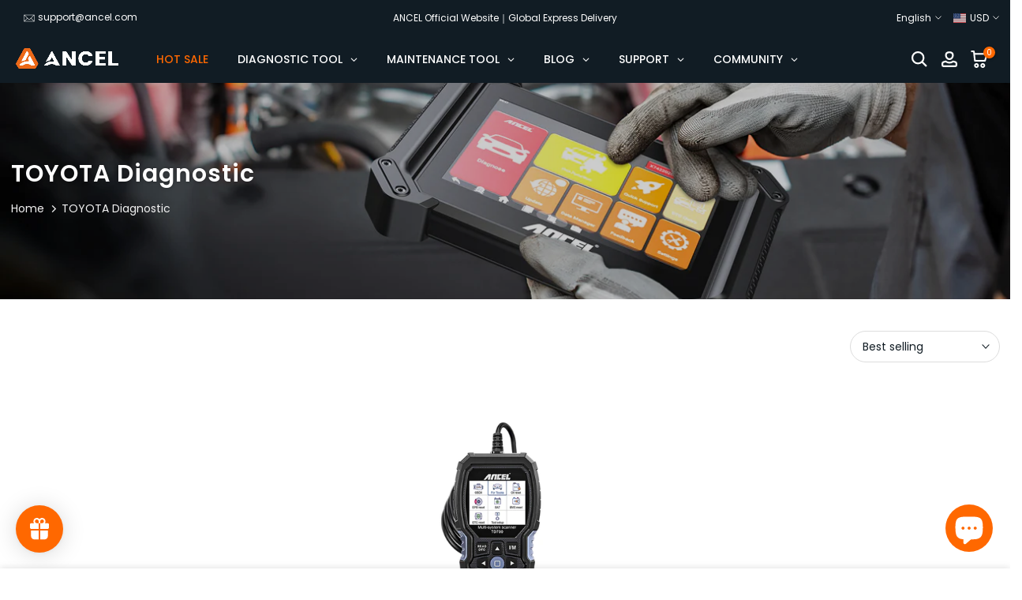

--- FILE ---
content_type: text/html; charset=utf-8
request_url: https://www.ancel.com/collections/ancel-toyota-diagnostic-scan-tool
body_size: 101167
content:
<!doctype html><html
  class="t4sp-theme t4s-wrapper__full_width rtl_false swatch_color_style_2 pr_border_style_1 pr_img_effect_2 enable_eff_img1_true badge_shape_2 css_for_wis_app_true t4s-lzcus-true shadow_round_img_false t4s-header__inline is-remove-unavai-2 t4_compare_false is-catalog__mode-false t4s-cart-count-0 t4s-pr-ellipsis-false
 no-js"
  lang="en"
  
>
  <head>
    <!-- Added by AVADA SEO Suite -->
    

    <!-- /Added by AVADA SEO Suite -->
 
<meta charset="utf-8">
    <meta http-equiv="X-UA-Compatible" content="IE=edge">
    <meta
      name="viewport"
      content="width=device-width, initial-scale=1, height=device-height, minimum-scale=1.0, maximum-scale=1.0"
    >
    <meta name="theme-color" content="#fff">
    <link rel="canonical" href="https://www.ancel.com/collections/ancel-toyota-diagnostic-scan-tool">
    <link rel="preconnect" href="https://cdn.shopify.com" crossorigin>
    <meta name="facebook-domain-verification" content="52nie4428hbpsrvnzk6r1p54ndspfl">
    <meta name="google-site-verification" content="v1smvImwomyv3eZQcdHpF97npJpD1VJB_cref39TuG8">
    <meta name="google-site-verification" content="OeNgGivsOWzDKRbSmdICg5vWCuC0fg_rt-Y0lUGcGpw">
    <meta name="dmca-site-verification" content="MU9nL1NtSUY5NEV6ajhzUWNmUnBtQT090">

    <script>
      (function(w,d,t,r,u)
      {
          var f,n,i;
          w[u]=w[u]||[],f=function()
          {
              var o={ti:"187024639", tm:"shpfy_ui"};
              o.q=w[u],w[u]=new UET(o),w[u].push("pageLoad")
          },
          n=d.createElement(t),n.src=r,n.async=1,n.onload=n.onreadystatechange=function()
          {
              var s=this.readyState;
              s&&s!=="loaded"&&s!=="complete"||(f(),n.onload=n.onreadystatechange=null)
          },
          i=d.getElementsByTagName(t)[0],i.parentNode.insertBefore(n,i)
      })
      (window,document,"script","//bat.bing.com/bat.js","uetq");
    </script><link rel="shortcut icon" type="image/png" href="//www.ancel.com/cdn/shop/files/ANCEL-FAVICON-32px.png?v=1704180114&width=32"><link
        rel="apple-touch-icon-precomposed"
        type="image/png"
        sizes="152x152"
        href="//www.ancel.com/cdn/shop/files/ANCEL-FAVICON-152px.png?v=1704180115&width=152"
      ><title>TOYOTA Diagnostic Scan Tool | ANCEL</title>
    <script type="application/ld+json">
      {
        "@context" : "https://schema.org",
        "@type" : "WebSite",
        "name" : "ANCEL",
        "url" : "https://ancel.com/"
      }
    </script>


<script type="application/ld+json">
{
  "@context": "https://schema.org",
  "@type": "BreadcrumbList",
  "itemListElement": [
    
{
  "@type": "ListItem",
  "position": 1,
  "name": "Home",
  "item": "https://www.ancel.com"
}

,{
  "@type": "ListItem",
  "position": 2,
  "name": "TOYOTA Diagnostic",
  "item": "https://www.ancel.com/collections/ancel-toyota-diagnostic-scan-tool"
}


  ]
}
</script>



    
    <meta name="description" content="Find the best ANCEL diagnostic scanner for toyota/Lexus/Scion. Our TD700 OBD2 scanner offers professional functions like TPMS reset, ABS bleeding, transmission diagnostics, and DPF regeneration to tackle any repair."><meta name="keywords" content="TOYOTA Diagnostic,ANCEL,www.ancel.com"/><meta name="author" content="ANCEL"><meta property="og:site_name" content="ANCEL">
<meta property="og:url" content="https://www.ancel.com/collections/ancel-toyota-diagnostic-scan-tool">
<meta property="og:title" content="TOYOTA Diagnostic">
<meta property="og:type" content="product.group">
<meta property="og:description" content="Find the best ANCEL diagnostic scanner for toyota/Lexus/Scion. Our TD700 OBD2 scanner offers professional functions like TPMS reset, ABS bleeding, transmission diagnostics, and DPF regeneration to tackle any repair."><meta property="og:image" content="http://www.ancel.com/cdn/shop/files/ANCEL_New_LOGO.png?v=1705909696"><meta property="og:image:secure_url" content="https://www.ancel.com/cdn/shop/files/ANCEL_New_LOGO.png?v=1705909696">
      <meta property="og:image:width" content="2123"><meta property="og:image:height" content="414"><meta name="twitter:site" content="@https://x.com/AncelGlobal"><meta name="twitter:card" content="summary_large_image">
<meta name="twitter:title" content="TOYOTA Diagnostic">
<meta name="twitter:description" content="Find the best ANCEL diagnostic scanner for toyota/Lexus/Scion. Our TD700 OBD2 scanner offers professional functions like TPMS reset, ABS bleeding, transmission diagnostics, and DPF regeneration to tackle any repair.">

<script src="//www.ancel.com/cdn/shop/t/13/assets/lazysizes.min.js?v=9968882560626544631664011264" async="async"></script>
    <script src="//www.ancel.com/cdn/shop/t/13/assets/global.min.js?v=67260869768867602081664011263" defer="defer"></script>
    <script src="//www.ancel.com/cdn/shop/t/13/assets/jquery-3.1.1.min.js?v=110597976889476522701722654262"></script>
    
    <script>window.performance && window.performance.mark && window.performance.mark('shopify.content_for_header.start');</script><meta name="google-site-verification" content="OeNgGivsOWzDKRbSmdICg5vWCuC0fg_rt-Y0lUGcGpw">
<meta id="shopify-digital-wallet" name="shopify-digital-wallet" content="/58177847452/digital_wallets/dialog">
<meta name="shopify-checkout-api-token" content="a3e4b157a62a7f2f7326ae2d68bfeb10">
<meta id="in-context-paypal-metadata" data-shop-id="58177847452" data-venmo-supported="false" data-environment="production" data-locale="en_US" data-paypal-v4="true" data-currency="USD">
<link rel="alternate" type="application/atom+xml" title="Feed" href="/collections/ancel-toyota-diagnostic-scan-tool.atom" />
<link rel="alternate" hreflang="x-default" href="https://www.ancel.com/collections/ancel-toyota-diagnostic-scan-tool">
<link rel="alternate" hreflang="en" href="https://www.ancel.com/collections/ancel-toyota-diagnostic-scan-tool">
<link rel="alternate" hreflang="de" href="https://www.ancel.com/de/collections/ancel-toyota-diagnostic-scan-tool">
<link rel="alternate" hreflang="es" href="https://www.ancel.com/es/collections/ancel-toyota-diagnostic-scan-tool">
<link rel="alternate" type="application/json+oembed" href="https://www.ancel.com/collections/ancel-toyota-diagnostic-scan-tool.oembed">
<script async="async" src="/checkouts/internal/preloads.js?locale=en-US"></script>
<link rel="preconnect" href="https://shop.app" crossorigin="anonymous">
<script async="async" src="https://shop.app/checkouts/internal/preloads.js?locale=en-US&shop_id=58177847452" crossorigin="anonymous"></script>
<script id="apple-pay-shop-capabilities" type="application/json">{"shopId":58177847452,"countryCode":"HK","currencyCode":"USD","merchantCapabilities":["supports3DS"],"merchantId":"gid:\/\/shopify\/Shop\/58177847452","merchantName":"ANCEL","requiredBillingContactFields":["postalAddress","email","phone"],"requiredShippingContactFields":["postalAddress","email","phone"],"shippingType":"shipping","supportedNetworks":["visa","masterCard","amex"],"total":{"type":"pending","label":"ANCEL","amount":"1.00"},"shopifyPaymentsEnabled":true,"supportsSubscriptions":true}</script>
<script id="shopify-features" type="application/json">{"accessToken":"a3e4b157a62a7f2f7326ae2d68bfeb10","betas":["rich-media-storefront-analytics"],"domain":"www.ancel.com","predictiveSearch":true,"shopId":58177847452,"locale":"en"}</script>
<script>var Shopify = Shopify || {};
Shopify.shop = "anceltool.myshopify.com";
Shopify.locale = "en";
Shopify.currency = {"active":"USD","rate":"1.0"};
Shopify.country = "US";
Shopify.theme = {"name":"ANCEL-1.0 official","id":129649541276,"schema_name":"Kalles","schema_version":"4.0.5","theme_store_id":null,"role":"main"};
Shopify.theme.handle = "null";
Shopify.theme.style = {"id":null,"handle":null};
Shopify.cdnHost = "www.ancel.com/cdn";
Shopify.routes = Shopify.routes || {};
Shopify.routes.root = "/";</script>
<script type="module">!function(o){(o.Shopify=o.Shopify||{}).modules=!0}(window);</script>
<script>!function(o){function n(){var o=[];function n(){o.push(Array.prototype.slice.apply(arguments))}return n.q=o,n}var t=o.Shopify=o.Shopify||{};t.loadFeatures=n(),t.autoloadFeatures=n()}(window);</script>
<script>
  window.ShopifyPay = window.ShopifyPay || {};
  window.ShopifyPay.apiHost = "shop.app\/pay";
  window.ShopifyPay.redirectState = null;
</script>
<script id="shop-js-analytics" type="application/json">{"pageType":"collection"}</script>
<script defer="defer" async type="module" src="//www.ancel.com/cdn/shopifycloud/shop-js/modules/v2/client.init-shop-cart-sync_WVOgQShq.en.esm.js"></script>
<script defer="defer" async type="module" src="//www.ancel.com/cdn/shopifycloud/shop-js/modules/v2/chunk.common_C_13GLB1.esm.js"></script>
<script defer="defer" async type="module" src="//www.ancel.com/cdn/shopifycloud/shop-js/modules/v2/chunk.modal_CLfMGd0m.esm.js"></script>
<script type="module">
  await import("//www.ancel.com/cdn/shopifycloud/shop-js/modules/v2/client.init-shop-cart-sync_WVOgQShq.en.esm.js");
await import("//www.ancel.com/cdn/shopifycloud/shop-js/modules/v2/chunk.common_C_13GLB1.esm.js");
await import("//www.ancel.com/cdn/shopifycloud/shop-js/modules/v2/chunk.modal_CLfMGd0m.esm.js");

  window.Shopify.SignInWithShop?.initShopCartSync?.({"fedCMEnabled":true,"windoidEnabled":true});

</script>
<script>
  window.Shopify = window.Shopify || {};
  if (!window.Shopify.featureAssets) window.Shopify.featureAssets = {};
  window.Shopify.featureAssets['shop-js'] = {"shop-cart-sync":["modules/v2/client.shop-cart-sync_DuR37GeY.en.esm.js","modules/v2/chunk.common_C_13GLB1.esm.js","modules/v2/chunk.modal_CLfMGd0m.esm.js"],"init-fed-cm":["modules/v2/client.init-fed-cm_BucUoe6W.en.esm.js","modules/v2/chunk.common_C_13GLB1.esm.js","modules/v2/chunk.modal_CLfMGd0m.esm.js"],"shop-toast-manager":["modules/v2/client.shop-toast-manager_B0JfrpKj.en.esm.js","modules/v2/chunk.common_C_13GLB1.esm.js","modules/v2/chunk.modal_CLfMGd0m.esm.js"],"init-shop-cart-sync":["modules/v2/client.init-shop-cart-sync_WVOgQShq.en.esm.js","modules/v2/chunk.common_C_13GLB1.esm.js","modules/v2/chunk.modal_CLfMGd0m.esm.js"],"shop-button":["modules/v2/client.shop-button_B_U3bv27.en.esm.js","modules/v2/chunk.common_C_13GLB1.esm.js","modules/v2/chunk.modal_CLfMGd0m.esm.js"],"init-windoid":["modules/v2/client.init-windoid_DuP9q_di.en.esm.js","modules/v2/chunk.common_C_13GLB1.esm.js","modules/v2/chunk.modal_CLfMGd0m.esm.js"],"shop-cash-offers":["modules/v2/client.shop-cash-offers_BmULhtno.en.esm.js","modules/v2/chunk.common_C_13GLB1.esm.js","modules/v2/chunk.modal_CLfMGd0m.esm.js"],"pay-button":["modules/v2/client.pay-button_CrPSEbOK.en.esm.js","modules/v2/chunk.common_C_13GLB1.esm.js","modules/v2/chunk.modal_CLfMGd0m.esm.js"],"init-customer-accounts":["modules/v2/client.init-customer-accounts_jNk9cPYQ.en.esm.js","modules/v2/client.shop-login-button_DJ5ldayH.en.esm.js","modules/v2/chunk.common_C_13GLB1.esm.js","modules/v2/chunk.modal_CLfMGd0m.esm.js"],"avatar":["modules/v2/client.avatar_BTnouDA3.en.esm.js"],"checkout-modal":["modules/v2/client.checkout-modal_pBPyh9w8.en.esm.js","modules/v2/chunk.common_C_13GLB1.esm.js","modules/v2/chunk.modal_CLfMGd0m.esm.js"],"init-shop-for-new-customer-accounts":["modules/v2/client.init-shop-for-new-customer-accounts_BUoCy7a5.en.esm.js","modules/v2/client.shop-login-button_DJ5ldayH.en.esm.js","modules/v2/chunk.common_C_13GLB1.esm.js","modules/v2/chunk.modal_CLfMGd0m.esm.js"],"init-customer-accounts-sign-up":["modules/v2/client.init-customer-accounts-sign-up_CnczCz9H.en.esm.js","modules/v2/client.shop-login-button_DJ5ldayH.en.esm.js","modules/v2/chunk.common_C_13GLB1.esm.js","modules/v2/chunk.modal_CLfMGd0m.esm.js"],"init-shop-email-lookup-coordinator":["modules/v2/client.init-shop-email-lookup-coordinator_CzjY5t9o.en.esm.js","modules/v2/chunk.common_C_13GLB1.esm.js","modules/v2/chunk.modal_CLfMGd0m.esm.js"],"shop-follow-button":["modules/v2/client.shop-follow-button_CsYC63q7.en.esm.js","modules/v2/chunk.common_C_13GLB1.esm.js","modules/v2/chunk.modal_CLfMGd0m.esm.js"],"shop-login-button":["modules/v2/client.shop-login-button_DJ5ldayH.en.esm.js","modules/v2/chunk.common_C_13GLB1.esm.js","modules/v2/chunk.modal_CLfMGd0m.esm.js"],"shop-login":["modules/v2/client.shop-login_B9ccPdmx.en.esm.js","modules/v2/chunk.common_C_13GLB1.esm.js","modules/v2/chunk.modal_CLfMGd0m.esm.js"],"lead-capture":["modules/v2/client.lead-capture_D0K_KgYb.en.esm.js","modules/v2/chunk.common_C_13GLB1.esm.js","modules/v2/chunk.modal_CLfMGd0m.esm.js"],"payment-terms":["modules/v2/client.payment-terms_BWmiNN46.en.esm.js","modules/v2/chunk.common_C_13GLB1.esm.js","modules/v2/chunk.modal_CLfMGd0m.esm.js"]};
</script>
<script>(function() {
  var isLoaded = false;
  function asyncLoad() {
    if (isLoaded) return;
    isLoaded = true;
    var urls = ["https:\/\/api.revy.io\/bundle.js?shop=anceltool.myshopify.com","https:\/\/seo.apps.avada.io\/scripttag\/avada-seo-installed.js?shop=anceltool.myshopify.com","https:\/\/cdn.shopify.com\/s\/files\/1\/0581\/7784\/7452\/t\/13\/assets\/globo.filter.init.js?shop=anceltool.myshopify.com","https:\/\/static.shareasale.com\/json\/shopify\/shareasale-tracking.js?sasmid=143092\u0026ssmtid=55479\u0026scid=null\u0026xtm=null\u0026xtv=null\u0026cd=false\u0026shop=anceltool.myshopify.com","https:\/\/api.revy.io\/bundle.js?shop=anceltool.myshopify.com","https:\/\/api.revy.io\/bundle.js?shop=anceltool.myshopify.com","https:\/\/id-shop.govx.com\/app\/anceltool.myshopify.com\/govx.js?shop=anceltool.myshopify.com","https:\/\/s3.eu-west-1.amazonaws.com\/production-klarna-il-shopify-osm\/3b599d8aff04114e7f62abe990914c9504208c1e\/anceltool.myshopify.com-1720756071053.js?shop=anceltool.myshopify.com","https:\/\/tools.luckyorange.com\/core\/lo.js?site-id=af4513b3\u0026shop=anceltool.myshopify.com","https:\/\/tools.luckyorange.com\/core\/lo.js?site-id=cea4dc65\u0026shop=anceltool.myshopify.com","https:\/\/cdn.shopify.com\/s\/files\/1\/0581\/7784\/7452\/t\/13\/assets\/loy_58177847452.js?v=1725521062\u0026shop=anceltool.myshopify.com","https:\/\/omnisnippet1.com\/platforms\/shopify.js?source=scriptTag\u0026v=2025-05-15T01\u0026shop=anceltool.myshopify.com","https:\/\/dr4qe3ddw9y32.cloudfront.net\/awin-shopify-integration-code.js?aid=55479\u0026v=shopifyApp_5.2.5\u0026ts=1766738495494\u0026shop=anceltool.myshopify.com"];
    for (var i = 0; i < urls.length; i++) {
      var s = document.createElement('script');
      s.type = 'text/javascript';
      s.async = true;
      s.src = urls[i];
      var x = document.getElementsByTagName('script')[0];
      x.parentNode.insertBefore(s, x);
    }
  };
  if(window.attachEvent) {
    window.attachEvent('onload', asyncLoad);
  } else {
    window.addEventListener('load', asyncLoad, false);
  }
})();</script>
<script id="__st">var __st={"a":58177847452,"offset":28800,"reqid":"cbfdf0a0-a18a-490f-b1ca-983efe4b4144-1769686073","pageurl":"www.ancel.com\/collections\/ancel-toyota-diagnostic-scan-tool","u":"3e88dad21bd9","p":"collection","rtyp":"collection","rid":292213096604};</script>
<script>window.ShopifyPaypalV4VisibilityTracking = true;</script>
<script id="captcha-bootstrap">!function(){'use strict';const t='contact',e='account',n='new_comment',o=[[t,t],['blogs',n],['comments',n],[t,'customer']],c=[[e,'customer_login'],[e,'guest_login'],[e,'recover_customer_password'],[e,'create_customer']],r=t=>t.map((([t,e])=>`form[action*='/${t}']:not([data-nocaptcha='true']) input[name='form_type'][value='${e}']`)).join(','),a=t=>()=>t?[...document.querySelectorAll(t)].map((t=>t.form)):[];function s(){const t=[...o],e=r(t);return a(e)}const i='password',u='form_key',d=['recaptcha-v3-token','g-recaptcha-response','h-captcha-response',i],f=()=>{try{return window.sessionStorage}catch{return}},m='__shopify_v',_=t=>t.elements[u];function p(t,e,n=!1){try{const o=window.sessionStorage,c=JSON.parse(o.getItem(e)),{data:r}=function(t){const{data:e,action:n}=t;return t[m]||n?{data:e,action:n}:{data:t,action:n}}(c);for(const[e,n]of Object.entries(r))t.elements[e]&&(t.elements[e].value=n);n&&o.removeItem(e)}catch(o){console.error('form repopulation failed',{error:o})}}const l='form_type',E='cptcha';function T(t){t.dataset[E]=!0}const w=window,h=w.document,L='Shopify',v='ce_forms',y='captcha';let A=!1;((t,e)=>{const n=(g='f06e6c50-85a8-45c8-87d0-21a2b65856fe',I='https://cdn.shopify.com/shopifycloud/storefront-forms-hcaptcha/ce_storefront_forms_captcha_hcaptcha.v1.5.2.iife.js',D={infoText:'Protected by hCaptcha',privacyText:'Privacy',termsText:'Terms'},(t,e,n)=>{const o=w[L][v],c=o.bindForm;if(c)return c(t,g,e,D).then(n);var r;o.q.push([[t,g,e,D],n]),r=I,A||(h.body.append(Object.assign(h.createElement('script'),{id:'captcha-provider',async:!0,src:r})),A=!0)});var g,I,D;w[L]=w[L]||{},w[L][v]=w[L][v]||{},w[L][v].q=[],w[L][y]=w[L][y]||{},w[L][y].protect=function(t,e){n(t,void 0,e),T(t)},Object.freeze(w[L][y]),function(t,e,n,w,h,L){const[v,y,A,g]=function(t,e,n){const i=e?o:[],u=t?c:[],d=[...i,...u],f=r(d),m=r(i),_=r(d.filter((([t,e])=>n.includes(e))));return[a(f),a(m),a(_),s()]}(w,h,L),I=t=>{const e=t.target;return e instanceof HTMLFormElement?e:e&&e.form},D=t=>v().includes(t);t.addEventListener('submit',(t=>{const e=I(t);if(!e)return;const n=D(e)&&!e.dataset.hcaptchaBound&&!e.dataset.recaptchaBound,o=_(e),c=g().includes(e)&&(!o||!o.value);(n||c)&&t.preventDefault(),c&&!n&&(function(t){try{if(!f())return;!function(t){const e=f();if(!e)return;const n=_(t);if(!n)return;const o=n.value;o&&e.removeItem(o)}(t);const e=Array.from(Array(32),(()=>Math.random().toString(36)[2])).join('');!function(t,e){_(t)||t.append(Object.assign(document.createElement('input'),{type:'hidden',name:u})),t.elements[u].value=e}(t,e),function(t,e){const n=f();if(!n)return;const o=[...t.querySelectorAll(`input[type='${i}']`)].map((({name:t})=>t)),c=[...d,...o],r={};for(const[a,s]of new FormData(t).entries())c.includes(a)||(r[a]=s);n.setItem(e,JSON.stringify({[m]:1,action:t.action,data:r}))}(t,e)}catch(e){console.error('failed to persist form',e)}}(e),e.submit())}));const S=(t,e)=>{t&&!t.dataset[E]&&(n(t,e.some((e=>e===t))),T(t))};for(const o of['focusin','change'])t.addEventListener(o,(t=>{const e=I(t);D(e)&&S(e,y())}));const B=e.get('form_key'),M=e.get(l),P=B&&M;t.addEventListener('DOMContentLoaded',(()=>{const t=y();if(P)for(const e of t)e.elements[l].value===M&&p(e,B);[...new Set([...A(),...v().filter((t=>'true'===t.dataset.shopifyCaptcha))])].forEach((e=>S(e,t)))}))}(h,new URLSearchParams(w.location.search),n,t,e,['guest_login'])})(!1,!0)}();</script>
<script integrity="sha256-4kQ18oKyAcykRKYeNunJcIwy7WH5gtpwJnB7kiuLZ1E=" data-source-attribution="shopify.loadfeatures" defer="defer" src="//www.ancel.com/cdn/shopifycloud/storefront/assets/storefront/load_feature-a0a9edcb.js" crossorigin="anonymous"></script>
<script crossorigin="anonymous" defer="defer" src="//www.ancel.com/cdn/shopifycloud/storefront/assets/shopify_pay/storefront-65b4c6d7.js?v=20250812"></script>
<script data-source-attribution="shopify.dynamic_checkout.dynamic.init">var Shopify=Shopify||{};Shopify.PaymentButton=Shopify.PaymentButton||{isStorefrontPortableWallets:!0,init:function(){window.Shopify.PaymentButton.init=function(){};var t=document.createElement("script");t.src="https://www.ancel.com/cdn/shopifycloud/portable-wallets/latest/portable-wallets.en.js",t.type="module",document.head.appendChild(t)}};
</script>
<script data-source-attribution="shopify.dynamic_checkout.buyer_consent">
  function portableWalletsHideBuyerConsent(e){var t=document.getElementById("shopify-buyer-consent"),n=document.getElementById("shopify-subscription-policy-button");t&&n&&(t.classList.add("hidden"),t.setAttribute("aria-hidden","true"),n.removeEventListener("click",e))}function portableWalletsShowBuyerConsent(e){var t=document.getElementById("shopify-buyer-consent"),n=document.getElementById("shopify-subscription-policy-button");t&&n&&(t.classList.remove("hidden"),t.removeAttribute("aria-hidden"),n.addEventListener("click",e))}window.Shopify?.PaymentButton&&(window.Shopify.PaymentButton.hideBuyerConsent=portableWalletsHideBuyerConsent,window.Shopify.PaymentButton.showBuyerConsent=portableWalletsShowBuyerConsent);
</script>
<script data-source-attribution="shopify.dynamic_checkout.cart.bootstrap">document.addEventListener("DOMContentLoaded",(function(){function t(){return document.querySelector("shopify-accelerated-checkout-cart, shopify-accelerated-checkout")}if(t())Shopify.PaymentButton.init();else{new MutationObserver((function(e,n){t()&&(Shopify.PaymentButton.init(),n.disconnect())})).observe(document.body,{childList:!0,subtree:!0})}}));
</script>
<script id='scb4127' type='text/javascript' async='' src='https://www.ancel.com/cdn/shopifycloud/privacy-banner/storefront-banner.js'></script><link id="shopify-accelerated-checkout-styles" rel="stylesheet" media="screen" href="https://www.ancel.com/cdn/shopifycloud/portable-wallets/latest/accelerated-checkout-backwards-compat.css" crossorigin="anonymous">
<style id="shopify-accelerated-checkout-cart">
        #shopify-buyer-consent {
  margin-top: 1em;
  display: inline-block;
  width: 100%;
}

#shopify-buyer-consent.hidden {
  display: none;
}

#shopify-subscription-policy-button {
  background: none;
  border: none;
  padding: 0;
  text-decoration: underline;
  font-size: inherit;
  cursor: pointer;
}

#shopify-subscription-policy-button::before {
  box-shadow: none;
}

      </style>

<script>window.performance && window.performance.mark && window.performance.mark('shopify.content_for_header.end');</script>
<link rel="stylesheet" href="https://fonts.googleapis.com/css?family=Poppins:300,300i,400,400i,500,500i,600,600i,700,700i,800,800i&display=swap" media="print" onload="this.media='all'"><link href="//www.ancel.com/cdn/shop/t/13/assets/base.min.css?v=28053424476637994541749787500" rel="stylesheet" type="text/css" media="all" /><style data-shopify>:root {
        
         /* CSS Variables */
        --wrapper-mw      : 1400px;
        --font-family-1   : Poppins;
        --font-family-2   : Poppins;
        --font-family-3   : Poppins;
        --font-body-family   : Poppins;
        --font-heading-family: Poppins;
       
        
        --t4s-success-color       : #428445;
        --t4s-success-color-rgb   : 66, 132, 69;
        --t4s-warning-color       : #e0b252;
        --t4s-warning-color-rgb   : 224, 178, 82;
        --t4s-error-color         : #EB001B;
        --t4s-error-color-rgb     : 235, 0, 27;
        --t4s-light-color         : #ffffff;
        --t4s-dark-color          : #222222;
        --t4s-highlight-color     : #ec0101;
        --t4s-tooltip-background  : #111c24;
        --t4s-tooltip-color       : #fff;
        --loading-bar-color       : #ff6800;
        --primary-sw-color        : #111c24;
        --primary-sw-color-rgb    : 17, 28, 36;
        --border-sw-color         : #a0a5a5;
        --secondary-sw-color      : #111c24;
        --primary-price-color     : #ec0101;
        --secondary-price-color   : #a0a5a5;
        
        --t4s-body-background     : #fff;
        --text-color              : #111c24;
        --text-color-rgb          : 17, 28, 36;
        --heading-color           : #111c24;
        --accent-color            : #ff6800;
        --accent-color-rgb        : 255, 104, 0;
        --accent-color-darken     : #b34900;
        --accent-color-hover      : var(--accent-color-darken);
        --secondary-color         : #111c24;
        --secondary-color-rgb     : 17, 28, 36;
        --link-color              : #ff6800;
        --link-color-hover        : #ff6800;
        --border-color            : #dddddd;
        --border-color-rgb        : 221, 221, 221;
        --border-primary-color    : #111c24;
        --button-background       : #111c24;
        --button-color            : #fff;
        --button-background-hover : #ff6800;
        --button-color-hover      : #fff;

        --sale-badge-background    : #ff6800;
        --sale-badge-color         : #fff;
        --new-badge-background     : #ec0101;
        --new-badge-color          : #fff;
        --preorder-badge-background: #0068ff;
        --preorder-badge-color     : #fff;
        --soldout-badge-background : #999999;
        --soldout-badge-color      : #fff;
        --custom-badge-background  : #00ff68;
        --custom-badge-color       : #fff;/* Shopify related variables */
        --payment-terms-background-color: ;
        
        --lz-background: #ffffff;
        --lz-img: url("//www.ancel.com/cdn/shop/t/13/assets/t4s_loader.svg?v=127096342765126554981666254177");--lz-img-cus: url("//www.ancel.com/cdn/shop/files/ANCEL_New_LOGO.png?v=1705909696&width=252");
        --lz-size-cus: url("140");}

    html {
      font-size: 62.5%;
      height: 100%;
    }

    body {
      margin: 0;
      font-size:14px;
      letter-spacing: 0;
      color: var(--text-color);
      font-family: var(--font-body-family);
      line-height: 1.4;
      font-weight: 400;
      -webkit-font-smoothing: auto;
      -moz-osx-font-smoothing: auto;
    }
    /*
    @media screen and (min-width: 750px) {
      body {
        font-size: 1.6rem;
      }
    }
    */

    h1, h2, h3, h4, h5, h6, .t4s_as_title {
      color: var(--heading-color);
      font-family: var(--font-heading-family);
      line-height: 1.4;
      font-weight: 600;
      letter-spacing: 0;
    }
    h1 { font-size: 36px }
    h2 { font-size: 24px }
    h3 { font-size: 20px }
    h4 { font-size: 18px }
    h5 { font-size: 16px }
    h6 { font-size: 14px }
    a,.t4s_as_link {
      /* font-family: var(--font-link-family); */
      color: var(--link-color);
    }
    a:hover,.t4s_as_link:hover {
      color: var(--link-color-hover);
    }
    button,
    input,
    optgroup,
    select,
    textarea {
      border-color: var(--border-color);
    }
    .t4s_as_button,
    button,
    input[type="button"]:not(.t4s-btn),
    input[type="reset"],
    input[type="submit"]:not(.t4s-btn) {
      font-family: var(--font-button-family);
      color: var(--button-color);
      background-color: var(--button-background);
      border-color: var(--button-background);
    }
    .t4s_as_button:hover,
    button:hover,
    input[type="button"]:not(.t4s-btn):hover, 
    input[type="reset"]:hover,
    input[type="submit"]:not(.t4s-btn):hover  {
      color: var(--button-color-hover);
      background-color: var(--button-background-hover);
      border-color: var(--button-background-hover);
    }
    
    .t4s-cp,.t4s-color-accent { color : var(--accent-color) }.t4s-ct,.t4s-color-text { color : var(--text-color) }.t4s-ch,.t4ss-color-heading { color : var(--heading-color) }.t4s-csecondary { color : var(--secondary-color ) }
    
    .t4s-fnt-fm-1 {
      font-family: var(--font-family-1) !important;
    }
    .t4s-fnt-fm-2 {
      font-family: var(--font-family-2) !important;
    }
    .t4s-fnt-fm-3 {
      font-family: var(--font-family-3) !important;
    }
    .t4s-cr {
        color: var(--t4s-highlight-color);
    }
    .t4s-price__sale { color: var(--primary-price-color); }</style><script>
  document.documentElement.className = document.documentElement.className.replace('no-js', 'js');(function() { document.documentElement.className += ((window.CSS && window.CSS.supports('(position: sticky) or (position: -webkit-sticky)')) ? ' t4sp-sticky' : ' t4sp-no-sticky'); document.documentElement.className += (window.matchMedia('(-moz-touch-enabled: 1), (hover: none)')).matches ? ' t4sp-no-hover' : ' t4sp-hover'; window.onpageshow = function() { if (performance.navigation.type === 2) {document.dispatchEvent(new CustomEvent('cart:refresh'))} }; }());</script><style>
    /* article menu */
    
    .t4s-main-article-page.t4s-main-area {
        width: 55%;
    }

    .t4s-text-justify {
      text-align: justify !important;
    }
    
    .t4s-article-content .title {
        padding-top: 110px;
        margin-top: -100px;
        padding-bottom: 20px;
    }

    .t4s-article-menu {
        flex: 0 0 auto;
        width: 20%;
        position: sticky;
        top: 90px;
        padding: 15px;
        background-color: #f1f2ff;
        box-sizing: border-box;
        z-index: 1;
    }
    
    .t4s-article-menu .menu_title_dk,
    .t4s-article-menu .menu_title_mb {
        font-size: 20px;
        font-weight: 700;
        line-height: 30px;
        color: #222;
        margin-bottom: 12px;
    }
    
    .t4s-article-menu .menu_title_mb {
        display: none;
    }
    
    .t4s-article-menu ul {
        position: relative;
        padding: 0;
        margin: 0;
        list-style: none;
    }
    
    .t4s-article-menu ul::before {
        content: '';
        position: absolute;
        top: 0;
        left: 12px;
        width: 0.03125rem;
        height: 100%;
        background-color: #ddd;
    }
    
    .t4s-article-menu ul li {
        position: relative;
        font-size: 14px;
        line-height: 21px;
        padding-left: 24px;
        margin-bottom: 12px;
        transition: 500ms;
        cursor: pointer;
        white-space: nowrap;
        overflow: hidden;
        text-overflow: ellipsis;
    }
    
    .t4s-article-menu ul li.h3 {
        padding-left: 36px;
        font-size: 12px;
        line-height: 18px;
    }
    
    .t4s-article-menu ul li.active,
    .t4s-article-menu ul li:hover {
        color: #e84218;
    }
    
    .t4s-article-menu ul li::before {
        content: '';
        position: absolute;
        top: 50%;
        left: 14px;
        transform: translate(-50%, -50%);
        width: 0;
        height: 0;
        border-top: 6px solid transparent;
        border-left: 10.43px solid #0c548c;
        border-bottom: 6px solid transparent;
        opacity: 0;
        visibility: hidden;
    }
    
    .t4s-article-menu ul li.active::before {
        opacity: 1;
        visibility: visible;
    }
    
    @media (max-width: 767px) {
        .t4s-main-article-page.t4s-main-area {
            width: 100%;
        }
        .t4s-article-menu {
            top: 68px;
            width: 100%;
            padding: 7.5px;
            transition: 500ms ease;
        }
        .shopify-section-header-hidden+#MainContent .t4s-article-menu {
            top: 0;
        }
        .t4s-article-menu .menu_title_dk {
            display: none;
        }
        .t4s-article-menu .menu_title_mb {
            display: block;
            position: relative;
            margin-bottom: 0;
            font-size: 18px;
            line-height: 27px;
            text-align: center;
        }
        .t4s-article-menu .menu_title_mb.active {
            margin-bottom: 12px;
            text-align: left;
        }
        .t4s-article-menu .menu_title_mb.active .t4s-icon-select-arrow {
            transform: rotate(180deg);
        }
        .t4s-article-menu ul {
            opacity: 0;
            visibility: hidden;
            overflow: hidden;
            max-height: 0;
            transition: 500ms ease;
        }
        .t4s-article-menu .menu_title_mb.active+ul {
            opacity: 1;
            visibility: visible;
            max-height: fit-content;
        }
        .t4s-article-menu ul li {
            margin-bottom: 12px;
        }
    }
    /* custom slider */
    
    .single_image {
        position: relative;
        background-repeat: no-repeat;
        background-position: center;
        background-size: cover;
        padding-bottom: 4%;
    }
    
    .image_box {
        position: relative;
        overflow: hidden;
    }
    
    .image_box ul {
        list-style: none;
        margin: 0;
        padding: 0;
        display: flex;
        flex-direction: row;
        user-select: none;
        transition: 500ms ease;
        transform: translateX(var(--star-padding));
        grid-gap: var(--gird-gap);
    }
    
    .image_box li {
        display: block;
        flex: 0 0 40%;
        max-width: 40%;
        aspect-ratio: 1/1;
        box-sizing: content-box;
    }
    
    .image_box li>div {
        width: 100%;
        height: 100%;
        background-size: cover!important;
        background-position: center!important;
    }
    
    .info_box {
        display: flex;
        flex-direction: row;
        overflow: hidden;
    }
    
    .info_box .info_container {
        display: flex;
        justify-content: space-between;
        align-items: center;
        flex: 0 0 100%;
        max-width: 100%;
        padding: 0 80px;
        box-sizing: border-box;
        opacity: 0;
        visibility: hidden;
        order: 2;
        z-index: -1;
        transition: 500ms ease;
    }
    
    .info_box .info_container.active {
        opacity: 1;
        visibility: visible;
        order: 1;
        z-index: 1;
    }
    
    .info_box .image_info {
        display: grid;
        grid-gap: 4px;
        max-width: 50%;
        z-index: 1;
    }
    
    .info_box .image_info h4 {
        font-size: 16px;
        line-height: 24px;
        font-weight: 700;
        margin: 0;
    }
    
    .info_box .image_info p {
        font-size: 14px;
        line-height: 21px;
        font-weight: 400;
        margin: 0;
        overflow: hidden;
        text-overflow: ellipsis;
        display: -webkit-box;
        -webkit-line-clamp: 2;
        overflow: hidden;
        /*! autoprefixer: off */
        -webkit-box-orient: vertical;
    }
    
    .info_box .image_info span {
        font-size: 14px;
        line-height: 21px;
        font-weight: 400;
        color: #da411b;
        margin: 0;
    }
    
    .info_box .image_btn {
        max-width: 50%;
        text-align: right;
        z-index: 1;
    }
    
    .info_box .image_btn a {
        display: inline-block;
        padding: 14px 22px;
        color: #fff;
        background-color: #e74219;
        border-radius: 8px;
        cursor: pointer;
        font-size: 14px;
        line-height: 21px;
        font-weight: 400;
        margin: 0;
        text-decoration: none;
    }
    
    .btn_left {
        left: 80px;
    }
    
    .btn_right {
        right: 80px;
    }
    
    .btn_left,
    .btn_right {
        position: absolute;
        top: 50%;
        /* transform: translateY(-50%); */
        padding: 12px;
        border-radius: 4px;
        line-height: 1;
        background-color: transparent;
        -moz-user-select: none;
        -webkit-user-select: none;
        -ms-user-select: none;
    }
    
    .btn_left.active,
    .btn_right.active {
        background-color: #e74219;
        cursor: pointer;
    }
    
    .btn_left svg,
    .btn_right svg {
        width: 24px;
        height: 24px;
        fill: #fff;
        fill-opacity: 0.1;
        transition: 500ms ease;
    }
    
    .btn_left.active svg,
    .btn_right.active svg {
        fill-opacity: 1;
    }
    
    .nav_dots {
        display: flex;
        justify-content: space-between;
        align-items: center;
        position: absolute;
        top: 5%;
        left: 0;
        width: 100%;
        padding: 0 80px;
        box-sizing: border-box;
    }
    
    .nav_dots h3 {
        font-size: 24px;
        line-height: 36px;
        margin: 0;
    }
    
    .nav_dots ul {
        display: flex;
        grid-gap: 8px;
        margin: 0;
        padding: 0;
        list-style: none;
    }
    
    .nav_dots li {
        width: 8px;
        height: 8px;
        border-radius: 50%;
        opacity: 0.1;
        transition: 500ms ease;
        cursor: pointer;
    }
    
    .nav_dots li.active {
        opacity: 1;
    }

    .cs_blog_con h1, h2, h3, h4, h5, h6, .t4s_as_title {
    color: var(--heading-color);
    font-family: var(--font-heading-family);
    line-height: 1.4;
    font-weight: 600;
    letter-spacing: 0;
}
    .cs_blog_con p {
      margin-bottom: 20px;
    }

   .cs_blog_con article h1, article h2, article h3, article h4, article h5 {
    margin-block-end: 0.83em;
    }

    .cs_blog_con button {
      margin-bottom:20px;
    }

    .cs_blog_con .cs_blog_link {
      padding:20px;
      margin-bottom: 20px;
    }
    
    @media (max-width: 767px) {
        .single_image {
            padding-bottom: 20px;
        }
        .image_box li {
            flex: 0 0 70%;
            max-width: 70%;
        }
        .info_box .info_container {
            flex-direction: column;
            align-items: stretch;
            padding: 0 7.5px;
        }
        .info_box .image_info {
            max-width: unset;
            margin-bottom: 15px;
        }
        .info_box .image_info h4 {
            font-size: 14px;
            line-height: 21px;
        }
        .info_box .image_info p,
        .info_box .image_info span {
            font-size: 12px;
            line-height: 18px;
        }
        .info_box .image_btn {
            max-width: unset;
            text-align: center;
        }
        .info_box .image_btn a {
            display: block;
            padding: 8px 16px;
        }
        .btn_right {
            right: 7.5px;
        }
        .btn_left {
            left: 7.5px;
        }
        .btn_left,
        .btn_right {
            padding: 5px;
        }
        .btn_left svg,
        .btn_right svg {
            height: 20px;
            width: 20px;
        }
        .nav_dots {
            top: 11.5px;
            padding: 0 7.5px;
        }
        .nav_dots h3 {
            font-size: 18px;
            line-height: 27px;
        }
    }
</style>
<!-- Start of Judge.me Core -->
<link rel="dns-prefetch" href="https://cdn.judge.me/">
<script data-cfasync='false' class='jdgm-settings-script'>window.jdgmSettings={"pagination":5,"disable_web_reviews":true,"badge_no_review_text":"No reviews","badge_n_reviews_text":"{{ n }} review/reviews","badge_star_color":"#FF6800","hide_badge_preview_if_no_reviews":true,"badge_hide_text":false,"enforce_center_preview_badge":false,"widget_title":"Customer Reviews","widget_open_form_text":"Write a review","widget_close_form_text":"Cancel review","widget_refresh_page_text":"Refresh page","widget_summary_text":"Based on {{ number_of_reviews }} review/reviews","widget_no_review_text":"Be the first to write a review","widget_name_field_text":"Display name","widget_verified_name_field_text":"Verified Name (public)","widget_name_placeholder_text":"Display name","widget_required_field_error_text":"This field is required.","widget_email_field_text":"Email address","widget_verified_email_field_text":"Verified Email (private, can not be edited)","widget_email_placeholder_text":"Your email address","widget_email_field_error_text":"Please enter a valid email address.","widget_rating_field_text":"Rating","widget_review_title_field_text":"Review Title","widget_review_title_placeholder_text":"Give your review a title","widget_review_body_field_text":"Review content","widget_review_body_placeholder_text":"Start writing here...","widget_pictures_field_text":"Picture/Video (optional)","widget_submit_review_text":"Submit Review","widget_submit_verified_review_text":"Submit Verified Review","widget_submit_success_msg_with_auto_publish":"Thank you! Please refresh the page in a few moments to see your review. You can remove or edit your review by logging into \u003ca href='https://judge.me/login' target='_blank' rel='nofollow noopener'\u003eJudge.me\u003c/a\u003e","widget_submit_success_msg_no_auto_publish":"Thank you! Your review will be published as soon as it is approved by the shop admin. You can remove or edit your review by logging into \u003ca href='https://judge.me/login' target='_blank' rel='nofollow noopener'\u003eJudge.me\u003c/a\u003e","widget_show_default_reviews_out_of_total_text":"Showing {{ n_reviews_shown }} out of {{ n_reviews }} reviews.","widget_show_all_link_text":"Show all","widget_show_less_link_text":"Show less","widget_author_said_text":"{{ reviewer_name }} said:","widget_days_text":"{{ n }} days ago","widget_weeks_text":"{{ n }} week/weeks ago","widget_months_text":"{{ n }} month/months ago","widget_years_text":"{{ n }} year/years ago","widget_yesterday_text":"Yesterday","widget_today_text":"Today","widget_replied_text":"\u003e\u003e {{ shop_name }} replied:","widget_read_more_text":"Read more","widget_reviewer_name_as_initial":"","widget_rating_filter_color":"#FF6800","widget_rating_filter_see_all_text":"See all reviews","widget_sorting_most_recent_text":"Most Recent","widget_sorting_highest_rating_text":"Highest Rating","widget_sorting_lowest_rating_text":"Lowest Rating","widget_sorting_with_pictures_text":"Only Pictures","widget_sorting_most_helpful_text":"Most Helpful","widget_open_question_form_text":"Ask a question","widget_reviews_subtab_text":"Reviews","widget_questions_subtab_text":"Questions","widget_question_label_text":"Question","widget_answer_label_text":"Answer","widget_question_placeholder_text":"Write your question here","widget_submit_question_text":"Submit Question","widget_question_submit_success_text":"Thank you for your question! We will notify you once it gets answered.","widget_star_color":"#FF6800","verified_badge_text":"Verified","verified_badge_bg_color":"#FF6800","verified_badge_text_color":"","verified_badge_placement":"left-of-reviewer-name","widget_review_max_height":"","widget_hide_border":false,"widget_social_share":true,"widget_thumb":false,"widget_review_location_show":false,"widget_location_format":"country_iso_code","all_reviews_include_out_of_store_products":true,"all_reviews_out_of_store_text":"(out of store)","all_reviews_pagination":100,"all_reviews_product_name_prefix_text":"about","enable_review_pictures":true,"enable_question_anwser":false,"widget_theme":"leex","review_date_format":"mm/dd/yyyy","default_sort_method":"most-helpful","widget_product_reviews_subtab_text":"Product Reviews","widget_shop_reviews_subtab_text":"Shop Reviews","widget_other_products_reviews_text":"Reviews for other products","widget_store_reviews_subtab_text":"Store reviews","widget_no_store_reviews_text":"This store hasn't received any reviews yet","widget_web_restriction_product_reviews_text":"This product hasn't received any reviews yet","widget_no_items_text":"No items found","widget_show_more_text":"Show more","widget_write_a_store_review_text":"Write a Store Review","widget_other_languages_heading":"Reviews in Other Languages","widget_translate_review_text":"Translate review to {{ language }}","widget_translating_review_text":"Translating...","widget_show_original_translation_text":"Show original ({{ language }})","widget_translate_review_failed_text":"Review couldn't be translated.","widget_translate_review_retry_text":"Retry","widget_translate_review_try_again_later_text":"Try again later","show_product_url_for_grouped_product":false,"widget_sorting_pictures_first_text":"Pictures First","show_pictures_on_all_rev_page_mobile":false,"show_pictures_on_all_rev_page_desktop":false,"floating_tab_hide_mobile_install_preference":false,"floating_tab_button_name":"★ Reviews","floating_tab_title":"Let customers speak for us","floating_tab_button_color":"","floating_tab_button_background_color":"","floating_tab_url":"","floating_tab_url_enabled":false,"floating_tab_tab_style":"text","all_reviews_text_badge_text":"Customers rate us {{ shop.metafields.judgeme.all_reviews_rating | round: 1 }}/5 based on {{ shop.metafields.judgeme.all_reviews_count }} reviews.","all_reviews_text_badge_text_branded_style":"{{ shop.metafields.judgeme.all_reviews_rating | round: 1 }} out of 5 stars based on {{ shop.metafields.judgeme.all_reviews_count }} reviews","is_all_reviews_text_badge_a_link":false,"show_stars_for_all_reviews_text_badge":false,"all_reviews_text_badge_url":"","all_reviews_text_style":"branded","all_reviews_text_color_style":"judgeme_brand_color","all_reviews_text_color":"#108474","all_reviews_text_show_jm_brand":true,"featured_carousel_show_header":false,"featured_carousel_title":"Let customers speak for us","testimonials_carousel_title":"Customers are saying","videos_carousel_title":"Real customer stories","cards_carousel_title":"Customers are saying","featured_carousel_count_text":"from {{ n }} reviews","featured_carousel_add_link_to_all_reviews_page":false,"featured_carousel_url":"","featured_carousel_show_images":true,"featured_carousel_autoslide_interval":5,"featured_carousel_arrows_on_the_sides":false,"featured_carousel_height":250,"featured_carousel_width":80,"featured_carousel_image_size":0,"featured_carousel_image_height":250,"featured_carousel_arrow_color":"#eeeeee","verified_count_badge_style":"vintage","verified_count_badge_orientation":"horizontal","verified_count_badge_color_style":"judgeme_brand_color","verified_count_badge_color":"#108474","is_verified_count_badge_a_link":false,"verified_count_badge_url":"","verified_count_badge_show_jm_brand":true,"widget_rating_preset_default":5,"widget_first_sub_tab":"product-reviews","widget_show_histogram":true,"widget_histogram_use_custom_color":true,"widget_pagination_use_custom_color":true,"widget_star_use_custom_color":true,"widget_verified_badge_use_custom_color":true,"widget_write_review_use_custom_color":false,"picture_reminder_submit_button":"Upload Pictures","enable_review_videos":true,"mute_video_by_default":true,"widget_sorting_videos_first_text":"Videos First","widget_review_pending_text":"Pending","featured_carousel_items_for_large_screen":5,"social_share_options_order":"Facebook,Twitter,Pinterest,LinkedIn","remove_microdata_snippet":false,"disable_json_ld":false,"enable_json_ld_products":false,"preview_badge_show_question_text":false,"preview_badge_no_question_text":"No questions","preview_badge_n_question_text":"{{ number_of_questions }} question/questions","qa_badge_show_icon":false,"qa_badge_position":"same-row","remove_judgeme_branding":true,"widget_add_search_bar":false,"widget_search_bar_placeholder":"Search","widget_sorting_verified_only_text":"Verified only","featured_carousel_theme":"card","featured_carousel_show_rating":true,"featured_carousel_show_title":true,"featured_carousel_show_body":true,"featured_carousel_show_date":false,"featured_carousel_show_reviewer":true,"featured_carousel_show_product":false,"featured_carousel_header_background_color":"#108474","featured_carousel_header_text_color":"#ffffff","featured_carousel_name_product_separator":"reviewed","featured_carousel_full_star_background":"#108474","featured_carousel_empty_star_background":"#dadada","featured_carousel_vertical_theme_background":"#f9fafb","featured_carousel_verified_badge_enable":false,"featured_carousel_verified_badge_color":"#108474","featured_carousel_border_style":"round","featured_carousel_review_line_length_limit":3,"featured_carousel_more_reviews_button_text":"Read more reviews","featured_carousel_view_product_button_text":"View product","all_reviews_page_load_reviews_on":"scroll","all_reviews_page_load_more_text":"Load More Reviews","disable_fb_tab_reviews":false,"enable_ajax_cdn_cache":false,"widget_public_name_text":"displayed publicly like","default_reviewer_name":"John Smith","default_reviewer_name_has_non_latin":true,"widget_reviewer_anonymous":"Anonymous","medals_widget_title":"Judge.me Review Medals","medals_widget_background_color":"#f9fafb","medals_widget_position":"footer_all_pages","medals_widget_border_color":"#f9fafb","medals_widget_verified_text_position":"left","medals_widget_use_monochromatic_version":false,"medals_widget_elements_color":"#000000","show_reviewer_avatar":true,"widget_invalid_yt_video_url_error_text":"Not a YouTube video URL","widget_max_length_field_error_text":"Please enter no more than {0} characters.","widget_show_country_flag":false,"widget_show_collected_via_shop_app":true,"widget_verified_by_shop_badge_style":"light","widget_verified_by_shop_text":"Verified by Shop","widget_show_photo_gallery":true,"widget_load_with_code_splitting":true,"widget_ugc_install_preference":false,"widget_ugc_title":"Made by us, Shared by you","widget_ugc_subtitle":"Tag us to see your picture featured in our page","widget_ugc_arrows_color":"#ffffff","widget_ugc_primary_button_text":"Buy Now","widget_ugc_primary_button_background_color":"#108474","widget_ugc_primary_button_text_color":"#ffffff","widget_ugc_primary_button_border_width":"0","widget_ugc_primary_button_border_style":"none","widget_ugc_primary_button_border_color":"#108474","widget_ugc_primary_button_border_radius":"25","widget_ugc_secondary_button_text":"Load More","widget_ugc_secondary_button_background_color":"#ffffff","widget_ugc_secondary_button_text_color":"#108474","widget_ugc_secondary_button_border_width":"2","widget_ugc_secondary_button_border_style":"solid","widget_ugc_secondary_button_border_color":"#108474","widget_ugc_secondary_button_border_radius":"25","widget_ugc_reviews_button_text":"View Reviews","widget_ugc_reviews_button_background_color":"#ffffff","widget_ugc_reviews_button_text_color":"#108474","widget_ugc_reviews_button_border_width":"2","widget_ugc_reviews_button_border_style":"solid","widget_ugc_reviews_button_border_color":"#108474","widget_ugc_reviews_button_border_radius":"25","widget_ugc_reviews_button_link_to":"judgeme-reviews-page","widget_ugc_show_post_date":true,"widget_ugc_max_width":"800","widget_rating_metafield_value_type":true,"widget_primary_color":"#FF6800","widget_enable_secondary_color":false,"widget_secondary_color":"#FF6800","widget_summary_average_rating_text":"{{ average_rating }} out of 5","widget_media_grid_title":"Customer photos \u0026 videos","widget_media_grid_see_more_text":"See more","widget_round_style":true,"widget_show_product_medals":true,"widget_verified_by_judgeme_text":"Verified by Judge.me","widget_show_store_medals":true,"widget_verified_by_judgeme_text_in_store_medals":"Verified by Judge.me","widget_media_field_exceed_quantity_message":"Sorry, we can only accept {{ max_media }} for one review.","widget_media_field_exceed_limit_message":"{{ file_name }} is too large, please select a {{ media_type }} less than {{ size_limit }}MB.","widget_review_submitted_text":"Review Submitted!","widget_question_submitted_text":"Question Submitted!","widget_close_form_text_question":"Cancel","widget_write_your_answer_here_text":"Write your answer here","widget_enabled_branded_link":true,"widget_show_collected_by_judgeme":true,"widget_reviewer_name_color":"","widget_write_review_text_color":"","widget_write_review_bg_color":"","widget_collected_by_judgeme_text":"collected by Judge.me","widget_pagination_type":"standard","widget_load_more_text":"Load More","widget_load_more_color":"#FF6800","widget_full_review_text":"Full Review","widget_read_more_reviews_text":"Read More Reviews","widget_read_questions_text":"Read Questions","widget_questions_and_answers_text":"Questions \u0026 Answers","widget_verified_by_text":"Verified by","widget_verified_text":"Verified","widget_number_of_reviews_text":"{{ number_of_reviews }} reviews","widget_back_button_text":"Back","widget_next_button_text":"Next","widget_custom_forms_filter_button":"Filters","custom_forms_style":"vertical","widget_show_review_information":false,"how_reviews_are_collected":"How reviews are collected?","widget_show_review_keywords":false,"widget_gdpr_statement":"How we use your data: We'll only contact you about the review you left, and only if necessary. By submitting your review, you agree to Judge.me's \u003ca href='https://judge.me/terms' target='_blank' rel='nofollow noopener'\u003eterms\u003c/a\u003e, \u003ca href='https://judge.me/privacy' target='_blank' rel='nofollow noopener'\u003eprivacy\u003c/a\u003e and \u003ca href='https://judge.me/content-policy' target='_blank' rel='nofollow noopener'\u003econtent\u003c/a\u003e policies.","widget_multilingual_sorting_enabled":false,"widget_translate_review_content_enabled":false,"widget_translate_review_content_method":"manual","popup_widget_review_selection":"automatically_with_pictures","popup_widget_round_border_style":true,"popup_widget_show_title":true,"popup_widget_show_body":true,"popup_widget_show_reviewer":false,"popup_widget_show_product":true,"popup_widget_show_pictures":true,"popup_widget_use_review_picture":true,"popup_widget_show_on_home_page":true,"popup_widget_show_on_product_page":true,"popup_widget_show_on_collection_page":true,"popup_widget_show_on_cart_page":true,"popup_widget_position":"bottom_left","popup_widget_first_review_delay":5,"popup_widget_duration":5,"popup_widget_interval":5,"popup_widget_review_count":5,"popup_widget_hide_on_mobile":true,"review_snippet_widget_round_border_style":true,"review_snippet_widget_card_color":"#FFFFFF","review_snippet_widget_slider_arrows_background_color":"#FFFFFF","review_snippet_widget_slider_arrows_color":"#000000","review_snippet_widget_star_color":"#108474","show_product_variant":false,"all_reviews_product_variant_label_text":"Variant: ","widget_show_verified_branding":false,"widget_ai_summary_title":"Customers say","widget_ai_summary_disclaimer":"AI-powered review summary based on recent customer reviews","widget_show_ai_summary":false,"widget_show_ai_summary_bg":false,"widget_show_review_title_input":true,"redirect_reviewers_invited_via_email":"review_widget","request_store_review_after_product_review":false,"request_review_other_products_in_order":false,"review_form_color_scheme":"default","review_form_corner_style":"square","review_form_star_color":{},"review_form_text_color":"#333333","review_form_background_color":"#ffffff","review_form_field_background_color":"#fafafa","review_form_button_color":{},"review_form_button_text_color":"#ffffff","review_form_modal_overlay_color":"#000000","review_content_screen_title_text":"How would you rate this product?","review_content_introduction_text":"We would love it if you would share a bit about your experience.","store_review_form_title_text":"How would you rate this store?","store_review_form_introduction_text":"We would love it if you would share a bit about your experience.","show_review_guidance_text":true,"one_star_review_guidance_text":"Poor","five_star_review_guidance_text":"Great","customer_information_screen_title_text":"About you","customer_information_introduction_text":"Please tell us more about you.","custom_questions_screen_title_text":"Your experience in more detail","custom_questions_introduction_text":"Here are a few questions to help us understand more about your experience.","review_submitted_screen_title_text":"Thanks for your review!","review_submitted_screen_thank_you_text":"We are processing it and it will appear on the store soon.","review_submitted_screen_email_verification_text":"Please confirm your email by clicking the link we just sent you. This helps us keep reviews authentic.","review_submitted_request_store_review_text":"Would you like to share your experience of shopping with us?","review_submitted_review_other_products_text":"Would you like to review these products?","store_review_screen_title_text":"Would you like to share your experience of shopping with us?","store_review_introduction_text":"We value your feedback and use it to improve. Please share any thoughts or suggestions you have.","reviewer_media_screen_title_picture_text":"Share a picture","reviewer_media_introduction_picture_text":"Upload a photo to support your review.","reviewer_media_screen_title_video_text":"Share a video","reviewer_media_introduction_video_text":"Upload a video to support your review.","reviewer_media_screen_title_picture_or_video_text":"Share a picture or video","reviewer_media_introduction_picture_or_video_text":"Upload a photo or video to support your review.","reviewer_media_youtube_url_text":"Paste your Youtube URL here","advanced_settings_next_step_button_text":"Next","advanced_settings_close_review_button_text":"Close","modal_write_review_flow":false,"write_review_flow_required_text":"Required","write_review_flow_privacy_message_text":"We respect your privacy.","write_review_flow_anonymous_text":"Post review as anonymous","write_review_flow_visibility_text":"This won't be visible to other customers.","write_review_flow_multiple_selection_help_text":"Select as many as you like","write_review_flow_single_selection_help_text":"Select one option","write_review_flow_required_field_error_text":"This field is required","write_review_flow_invalid_email_error_text":"Please enter a valid email address","write_review_flow_max_length_error_text":"Max. {{ max_length }} characters.","write_review_flow_media_upload_text":"\u003cb\u003eClick to upload\u003c/b\u003e or drag and drop","write_review_flow_gdpr_statement":"We'll only contact you about your review if necessary. By submitting your review, you agree to our \u003ca href='https://judge.me/terms' target='_blank' rel='nofollow noopener'\u003eterms and conditions\u003c/a\u003e and \u003ca href='https://judge.me/privacy' target='_blank' rel='nofollow noopener'\u003eprivacy policy\u003c/a\u003e.","rating_only_reviews_enabled":false,"show_negative_reviews_help_screen":false,"new_review_flow_help_screen_rating_threshold":3,"negative_review_resolution_screen_title_text":"Tell us more","negative_review_resolution_text":"Your experience matters to us. If there were issues with your purchase, we're here to help. Feel free to reach out to us, we'd love the opportunity to make things right.","negative_review_resolution_button_text":"Contact us","negative_review_resolution_proceed_with_review_text":"Leave a review","negative_review_resolution_subject":"Issue with purchase from {{ shop_name }}.{{ order_name }}","preview_badge_collection_page_install_status":false,"widget_review_custom_css":"","preview_badge_custom_css":"","preview_badge_stars_count":"5-stars","featured_carousel_custom_css":"","floating_tab_custom_css":"","all_reviews_widget_custom_css":"","medals_widget_custom_css":"","verified_badge_custom_css":"","all_reviews_text_custom_css":"","transparency_badges_collected_via_store_invite":false,"transparency_badges_from_another_provider":false,"transparency_badges_collected_from_store_visitor":false,"transparency_badges_collected_by_verified_review_provider":false,"transparency_badges_earned_reward":false,"transparency_badges_collected_via_store_invite_text":"Review collected via store invitation","transparency_badges_from_another_provider_text":"Review collected from another provider","transparency_badges_collected_from_store_visitor_text":"Review collected from a store visitor","transparency_badges_written_in_google_text":"Review written in Google","transparency_badges_written_in_etsy_text":"Review written in Etsy","transparency_badges_written_in_shop_app_text":"Review written in Shop App","transparency_badges_earned_reward_text":"Review earned a reward for future purchase","product_review_widget_per_page":10,"widget_store_review_label_text":"Review about the store","checkout_comment_extension_title_on_product_page":"Customer Comments","checkout_comment_extension_num_latest_comment_show":5,"checkout_comment_extension_format":"name_and_timestamp","checkout_comment_customer_name":"last_initial","checkout_comment_comment_notification":true,"preview_badge_collection_page_install_preference":true,"preview_badge_home_page_install_preference":false,"preview_badge_product_page_install_preference":true,"review_widget_install_preference":"","review_carousel_install_preference":false,"floating_reviews_tab_install_preference":"none","verified_reviews_count_badge_install_preference":false,"all_reviews_text_install_preference":false,"review_widget_best_location":true,"judgeme_medals_install_preference":false,"review_widget_revamp_enabled":false,"review_widget_qna_enabled":false,"review_widget_header_theme":"minimal","review_widget_widget_title_enabled":true,"review_widget_header_text_size":"medium","review_widget_header_text_weight":"regular","review_widget_average_rating_style":"compact","review_widget_bar_chart_enabled":true,"review_widget_bar_chart_type":"numbers","review_widget_bar_chart_style":"standard","review_widget_expanded_media_gallery_enabled":false,"review_widget_reviews_section_theme":"standard","review_widget_image_style":"thumbnails","review_widget_review_image_ratio":"square","review_widget_stars_size":"medium","review_widget_verified_badge":"standard_text","review_widget_review_title_text_size":"medium","review_widget_review_text_size":"medium","review_widget_review_text_length":"medium","review_widget_number_of_columns_desktop":3,"review_widget_carousel_transition_speed":5,"review_widget_custom_questions_answers_display":"always","review_widget_button_text_color":"#FFFFFF","review_widget_text_color":"#000000","review_widget_lighter_text_color":"#7B7B7B","review_widget_corner_styling":"soft","review_widget_review_word_singular":"review","review_widget_review_word_plural":"reviews","review_widget_voting_label":"Helpful?","review_widget_shop_reply_label":"Reply from {{ shop_name }}:","review_widget_filters_title":"Filters","qna_widget_question_word_singular":"Question","qna_widget_question_word_plural":"Questions","qna_widget_answer_reply_label":"Answer from {{ answerer_name }}:","qna_content_screen_title_text":"Ask a question about this product","qna_widget_question_required_field_error_text":"Please enter your question.","qna_widget_flow_gdpr_statement":"We'll only contact you about your question if necessary. By submitting your question, you agree to our \u003ca href='https://judge.me/terms' target='_blank' rel='nofollow noopener'\u003eterms and conditions\u003c/a\u003e and \u003ca href='https://judge.me/privacy' target='_blank' rel='nofollow noopener'\u003eprivacy policy\u003c/a\u003e.","qna_widget_question_submitted_text":"Thanks for your question!","qna_widget_close_form_text_question":"Close","qna_widget_question_submit_success_text":"We’ll notify you by email when your question is answered.","all_reviews_widget_v2025_enabled":false,"all_reviews_widget_v2025_header_theme":"default","all_reviews_widget_v2025_widget_title_enabled":true,"all_reviews_widget_v2025_header_text_size":"medium","all_reviews_widget_v2025_header_text_weight":"regular","all_reviews_widget_v2025_average_rating_style":"compact","all_reviews_widget_v2025_bar_chart_enabled":true,"all_reviews_widget_v2025_bar_chart_type":"numbers","all_reviews_widget_v2025_bar_chart_style":"standard","all_reviews_widget_v2025_expanded_media_gallery_enabled":false,"all_reviews_widget_v2025_show_store_medals":true,"all_reviews_widget_v2025_show_photo_gallery":true,"all_reviews_widget_v2025_show_review_keywords":false,"all_reviews_widget_v2025_show_ai_summary":false,"all_reviews_widget_v2025_show_ai_summary_bg":false,"all_reviews_widget_v2025_add_search_bar":false,"all_reviews_widget_v2025_default_sort_method":"most-recent","all_reviews_widget_v2025_reviews_per_page":10,"all_reviews_widget_v2025_reviews_section_theme":"default","all_reviews_widget_v2025_image_style":"thumbnails","all_reviews_widget_v2025_review_image_ratio":"square","all_reviews_widget_v2025_stars_size":"medium","all_reviews_widget_v2025_verified_badge":"bold_badge","all_reviews_widget_v2025_review_title_text_size":"medium","all_reviews_widget_v2025_review_text_size":"medium","all_reviews_widget_v2025_review_text_length":"medium","all_reviews_widget_v2025_number_of_columns_desktop":3,"all_reviews_widget_v2025_carousel_transition_speed":5,"all_reviews_widget_v2025_custom_questions_answers_display":"always","all_reviews_widget_v2025_show_product_variant":false,"all_reviews_widget_v2025_show_reviewer_avatar":true,"all_reviews_widget_v2025_reviewer_name_as_initial":"","all_reviews_widget_v2025_review_location_show":false,"all_reviews_widget_v2025_location_format":"","all_reviews_widget_v2025_show_country_flag":false,"all_reviews_widget_v2025_verified_by_shop_badge_style":"light","all_reviews_widget_v2025_social_share":false,"all_reviews_widget_v2025_social_share_options_order":"Facebook,Twitter,LinkedIn,Pinterest","all_reviews_widget_v2025_pagination_type":"standard","all_reviews_widget_v2025_button_text_color":"#FFFFFF","all_reviews_widget_v2025_text_color":"#000000","all_reviews_widget_v2025_lighter_text_color":"#7B7B7B","all_reviews_widget_v2025_corner_styling":"soft","all_reviews_widget_v2025_title":"Customer reviews","all_reviews_widget_v2025_ai_summary_title":"Customers say about this store","all_reviews_widget_v2025_no_review_text":"Be the first to write a review","platform":"shopify","branding_url":"https://app.judge.me/reviews/stores/www.ancel.com","branding_text":"Powered by Judge.me","locale":"en","reply_name":"ANCEL","widget_version":"3.0","footer":true,"autopublish":false,"review_dates":false,"enable_custom_form":false,"shop_use_review_site":true,"shop_locale":"en","enable_multi_locales_translations":true,"show_review_title_input":true,"review_verification_email_status":"always","can_be_branded":false,"reply_name_text":"ANCEL"};</script> <style class='jdgm-settings-style'>.jdgm-xx{left:0}:root{--jdgm-primary-color: #FF6800;--jdgm-secondary-color: rgba(255,104,0,0.1);--jdgm-star-color: #FF6800;--jdgm-write-review-text-color: white;--jdgm-write-review-bg-color: #FF6800;--jdgm-paginate-color: #FF6800;--jdgm-border-radius: 10;--jdgm-reviewer-name-color: #FF6800}.jdgm-histogram__bar-content{background-color:#FF6800}.jdgm-rev[data-verified-buyer=true] .jdgm-rev__icon.jdgm-rev__icon:after,.jdgm-rev__buyer-badge.jdgm-rev__buyer-badge{color:white;background-color:#FF6800}.jdgm-review-widget--small .jdgm-gallery.jdgm-gallery .jdgm-gallery__thumbnail-link:nth-child(8) .jdgm-gallery__thumbnail-wrapper.jdgm-gallery__thumbnail-wrapper:before{content:"See more"}@media only screen and (min-width: 768px){.jdgm-gallery.jdgm-gallery .jdgm-gallery__thumbnail-link:nth-child(8) .jdgm-gallery__thumbnail-wrapper.jdgm-gallery__thumbnail-wrapper:before{content:"See more"}}.jdgm-preview-badge .jdgm-star.jdgm-star{color:#FF6800}.jdgm-widget .jdgm-write-rev-link{display:none}.jdgm-widget .jdgm-rev-widg[data-number-of-reviews='0']{display:none}.jdgm-prev-badge[data-average-rating='0.00']{display:none !important}.jdgm-rev .jdgm-rev__timestamp,.jdgm-quest .jdgm-rev__timestamp,.jdgm-carousel-item__timestamp{display:none !important}.jdgm-author-all-initials{display:none !important}.jdgm-author-last-initial{display:none !important}.jdgm-rev-widg__title{visibility:hidden}.jdgm-rev-widg__summary-text{visibility:hidden}.jdgm-prev-badge__text{visibility:hidden}.jdgm-rev__prod-link-prefix:before{content:'about'}.jdgm-rev__variant-label:before{content:'Variant: '}.jdgm-rev__out-of-store-text:before{content:'(out of store)'}@media only screen and (min-width: 768px){.jdgm-rev__pics .jdgm-rev_all-rev-page-picture-separator,.jdgm-rev__pics .jdgm-rev__product-picture{display:none}}@media only screen and (max-width: 768px){.jdgm-rev__pics .jdgm-rev_all-rev-page-picture-separator,.jdgm-rev__pics .jdgm-rev__product-picture{display:none}}.jdgm-preview-badge[data-template="index"]{display:none !important}.jdgm-verified-count-badget[data-from-snippet="true"]{display:none !important}.jdgm-carousel-wrapper[data-from-snippet="true"]{display:none !important}.jdgm-all-reviews-text[data-from-snippet="true"]{display:none !important}.jdgm-medals-section[data-from-snippet="true"]{display:none !important}.jdgm-ugc-media-wrapper[data-from-snippet="true"]{display:none !important}.jdgm-rev__transparency-badge[data-badge-type="review_collected_via_store_invitation"]{display:none !important}.jdgm-rev__transparency-badge[data-badge-type="review_collected_from_another_provider"]{display:none !important}.jdgm-rev__transparency-badge[data-badge-type="review_collected_from_store_visitor"]{display:none !important}.jdgm-rev__transparency-badge[data-badge-type="review_written_in_etsy"]{display:none !important}.jdgm-rev__transparency-badge[data-badge-type="review_written_in_google_business"]{display:none !important}.jdgm-rev__transparency-badge[data-badge-type="review_written_in_shop_app"]{display:none !important}.jdgm-rev__transparency-badge[data-badge-type="review_earned_for_future_purchase"]{display:none !important}.jdgm-review-snippet-widget .jdgm-rev-snippet-widget__cards-container .jdgm-rev-snippet-card{border-radius:8px;background:#fff}.jdgm-review-snippet-widget .jdgm-rev-snippet-widget__cards-container .jdgm-rev-snippet-card__rev-rating .jdgm-star{color:#108474}.jdgm-review-snippet-widget .jdgm-rev-snippet-widget__prev-btn,.jdgm-review-snippet-widget .jdgm-rev-snippet-widget__next-btn{border-radius:50%;background:#fff}.jdgm-review-snippet-widget .jdgm-rev-snippet-widget__prev-btn>svg,.jdgm-review-snippet-widget .jdgm-rev-snippet-widget__next-btn>svg{fill:#000}.jdgm-full-rev-modal.rev-snippet-widget .jm-mfp-container .jm-mfp-content,.jdgm-full-rev-modal.rev-snippet-widget .jm-mfp-container .jdgm-full-rev__icon,.jdgm-full-rev-modal.rev-snippet-widget .jm-mfp-container .jdgm-full-rev__pic-img,.jdgm-full-rev-modal.rev-snippet-widget .jm-mfp-container .jdgm-full-rev__reply{border-radius:8px}.jdgm-full-rev-modal.rev-snippet-widget .jm-mfp-container .jdgm-full-rev[data-verified-buyer="true"] .jdgm-full-rev__icon::after{border-radius:8px}.jdgm-full-rev-modal.rev-snippet-widget .jm-mfp-container .jdgm-full-rev .jdgm-rev__buyer-badge{border-radius:calc( 8px / 2 )}.jdgm-full-rev-modal.rev-snippet-widget .jm-mfp-container .jdgm-full-rev .jdgm-full-rev__replier::before{content:'ANCEL'}.jdgm-full-rev-modal.rev-snippet-widget .jm-mfp-container .jdgm-full-rev .jdgm-full-rev__product-button{border-radius:calc( 8px * 6 )}
</style> <style class='jdgm-settings-style'></style> <script data-cfasync="false" type="text/javascript" async src="https://cdnwidget.judge.me/shopify_v2/leex.js" id="judgeme_widget_leex_js"></script>
<link id="judgeme_widget_leex_css" rel="stylesheet" type="text/css" media="nope!" onload="this.media='all'" href="https://cdnwidget.judge.me/widget_v3/theme/leex.css">

  
  
  
  <style class='jdgm-miracle-styles'>
  @-webkit-keyframes jdgm-spin{0%{-webkit-transform:rotate(0deg);-ms-transform:rotate(0deg);transform:rotate(0deg)}100%{-webkit-transform:rotate(359deg);-ms-transform:rotate(359deg);transform:rotate(359deg)}}@keyframes jdgm-spin{0%{-webkit-transform:rotate(0deg);-ms-transform:rotate(0deg);transform:rotate(0deg)}100%{-webkit-transform:rotate(359deg);-ms-transform:rotate(359deg);transform:rotate(359deg)}}@font-face{font-family:'JudgemeStar';src:url("[data-uri]") format("woff");font-weight:normal;font-style:normal}.jdgm-star{font-family:'JudgemeStar';display:inline !important;text-decoration:none !important;padding:0 4px 0 0 !important;margin:0 !important;font-weight:bold;opacity:1;-webkit-font-smoothing:antialiased;-moz-osx-font-smoothing:grayscale}.jdgm-star:hover{opacity:1}.jdgm-star:last-of-type{padding:0 !important}.jdgm-star.jdgm--on:before{content:"\e000"}.jdgm-star.jdgm--off:before{content:"\e001"}.jdgm-star.jdgm--half:before{content:"\e002"}.jdgm-widget *{margin:0;line-height:1.4;-webkit-box-sizing:border-box;-moz-box-sizing:border-box;box-sizing:border-box;-webkit-overflow-scrolling:touch}.jdgm-hidden{display:none !important;visibility:hidden !important}.jdgm-temp-hidden{display:none}.jdgm-spinner{width:40px;height:40px;margin:auto;border-radius:50%;border-top:2px solid #eee;border-right:2px solid #eee;border-bottom:2px solid #eee;border-left:2px solid #ccc;-webkit-animation:jdgm-spin 0.8s infinite linear;animation:jdgm-spin 0.8s infinite linear}.jdgm-spinner:empty{display:block}.jdgm-prev-badge{display:block !important}

</style>
<style class='jdgm-miracle-styles'>
  @font-face{font-family:'JudgemeStar';src:url("[data-uri]") format("woff");font-weight:normal;font-style:normal}

</style>


  
  
   


<script data-cfasync='false' class='jdgm-script'>
!function(e){window.jdgm=window.jdgm||{},jdgm.CDN_HOST="https://cdn.judge.me/",
jdgm.docReady=function(d){(e.attachEvent?"complete"===e.readyState:"loading"!==e.readyState)?
setTimeout(d,0):e.addEventListener("DOMContentLoaded",d)},jdgm.loadCSS=function(d,t,o,s){
!o&&jdgm.loadCSS.requestedUrls.indexOf(d)>=0||(jdgm.loadCSS.requestedUrls.push(d),
(s=e.createElement("link")).rel="stylesheet",s.class="jdgm-stylesheet",s.media="nope!",
s.href=d,s.onload=function(){this.media="all",t&&setTimeout(t)},e.body.appendChild(s))},
jdgm.loadCSS.requestedUrls=[],jdgm.loadJS=function(e,d){var t=new XMLHttpRequest;
t.onreadystatechange=function(){4===t.readyState&&(Function(t.response)(),d&&d(t.response))},
t.open("GET",e),t.send()},jdgm.docReady((function(){(window.jdgmLoadCSS||e.querySelectorAll(
".jdgm-widget, .jdgm-all-reviews-page").length>0)&&(jdgmSettings.widget_load_with_code_splitting?
parseFloat(jdgmSettings.widget_version)>=3?jdgm.loadCSS(jdgm.CDN_HOST+"widget_v3/base.css"):
jdgm.loadCSS(jdgm.CDN_HOST+"widget/base.css"):jdgm.loadCSS(jdgm.CDN_HOST+"shopify_v2.css"),
jdgm.loadJS(jdgm.CDN_HOST+"loader.js"))}))}(document);
</script>

<noscript><link rel="stylesheet" type="text/css" media="all" href="https://cdn.judge.me/shopify_v2.css"></noscript>
<!-- End of Judge.me Core -->


    <script>
    
    
    
    
    
    var gsf_conversion_data = {page_type : 'category', event : 'view_item_list', data : {product_data : [{variant_id : 42372000874652, product_id : 7574904307868, name : "ANCEL TD700 OBD2 All System Diagnostic Scan Tool for Toyota/Lexus/Scion TPMS ABS Transmission", price : "119.99", currency : "USD", sku : "BC20024-1", brand : "ANCEL", variant : "Default Title", category : "Handheld Scanner"}], total_price :"119.99", shop_currency : "USD"}};
    
</script>
    
    

    

    

    <img
      alt="icon"
      width="1400"
      height="1400"
      style="pointer-events: none; position: absolute; top: 0; left: 0; width: 99vw; height: 99vh; max-width: 99vw; max-height: 99vh;"
      src="[data-uri]"
    >
    
    <script src="https://www.dwin1.com/55479.js" type="text/javascript" defer="defer"></script>
    
    

  <!-- BEGIN app block: shopify://apps/judge-me-reviews/blocks/judgeme_core/61ccd3b1-a9f2-4160-9fe9-4fec8413e5d8 --><!-- Start of Judge.me Core -->






<link rel="dns-prefetch" href="https://cdnwidget.judge.me">
<link rel="dns-prefetch" href="https://cdn.judge.me">
<link rel="dns-prefetch" href="https://cdn1.judge.me">
<link rel="dns-prefetch" href="https://api.judge.me">

<script data-cfasync='false' class='jdgm-settings-script'>window.jdgmSettings={"pagination":5,"disable_web_reviews":true,"badge_no_review_text":"No reviews","badge_n_reviews_text":"{{ n }} review/reviews","badge_star_color":"#FF6800","hide_badge_preview_if_no_reviews":true,"badge_hide_text":false,"enforce_center_preview_badge":false,"widget_title":"Customer Reviews","widget_open_form_text":"Write a review","widget_close_form_text":"Cancel review","widget_refresh_page_text":"Refresh page","widget_summary_text":"Based on {{ number_of_reviews }} review/reviews","widget_no_review_text":"Be the first to write a review","widget_name_field_text":"Display name","widget_verified_name_field_text":"Verified Name (public)","widget_name_placeholder_text":"Display name","widget_required_field_error_text":"This field is required.","widget_email_field_text":"Email address","widget_verified_email_field_text":"Verified Email (private, can not be edited)","widget_email_placeholder_text":"Your email address","widget_email_field_error_text":"Please enter a valid email address.","widget_rating_field_text":"Rating","widget_review_title_field_text":"Review Title","widget_review_title_placeholder_text":"Give your review a title","widget_review_body_field_text":"Review content","widget_review_body_placeholder_text":"Start writing here...","widget_pictures_field_text":"Picture/Video (optional)","widget_submit_review_text":"Submit Review","widget_submit_verified_review_text":"Submit Verified Review","widget_submit_success_msg_with_auto_publish":"Thank you! Please refresh the page in a few moments to see your review. You can remove or edit your review by logging into \u003ca href='https://judge.me/login' target='_blank' rel='nofollow noopener'\u003eJudge.me\u003c/a\u003e","widget_submit_success_msg_no_auto_publish":"Thank you! Your review will be published as soon as it is approved by the shop admin. You can remove or edit your review by logging into \u003ca href='https://judge.me/login' target='_blank' rel='nofollow noopener'\u003eJudge.me\u003c/a\u003e","widget_show_default_reviews_out_of_total_text":"Showing {{ n_reviews_shown }} out of {{ n_reviews }} reviews.","widget_show_all_link_text":"Show all","widget_show_less_link_text":"Show less","widget_author_said_text":"{{ reviewer_name }} said:","widget_days_text":"{{ n }} days ago","widget_weeks_text":"{{ n }} week/weeks ago","widget_months_text":"{{ n }} month/months ago","widget_years_text":"{{ n }} year/years ago","widget_yesterday_text":"Yesterday","widget_today_text":"Today","widget_replied_text":"\u003e\u003e {{ shop_name }} replied:","widget_read_more_text":"Read more","widget_reviewer_name_as_initial":"","widget_rating_filter_color":"#FF6800","widget_rating_filter_see_all_text":"See all reviews","widget_sorting_most_recent_text":"Most Recent","widget_sorting_highest_rating_text":"Highest Rating","widget_sorting_lowest_rating_text":"Lowest Rating","widget_sorting_with_pictures_text":"Only Pictures","widget_sorting_most_helpful_text":"Most Helpful","widget_open_question_form_text":"Ask a question","widget_reviews_subtab_text":"Reviews","widget_questions_subtab_text":"Questions","widget_question_label_text":"Question","widget_answer_label_text":"Answer","widget_question_placeholder_text":"Write your question here","widget_submit_question_text":"Submit Question","widget_question_submit_success_text":"Thank you for your question! We will notify you once it gets answered.","widget_star_color":"#FF6800","verified_badge_text":"Verified","verified_badge_bg_color":"#FF6800","verified_badge_text_color":"","verified_badge_placement":"left-of-reviewer-name","widget_review_max_height":"","widget_hide_border":false,"widget_social_share":true,"widget_thumb":false,"widget_review_location_show":false,"widget_location_format":"country_iso_code","all_reviews_include_out_of_store_products":true,"all_reviews_out_of_store_text":"(out of store)","all_reviews_pagination":100,"all_reviews_product_name_prefix_text":"about","enable_review_pictures":true,"enable_question_anwser":false,"widget_theme":"leex","review_date_format":"mm/dd/yyyy","default_sort_method":"most-helpful","widget_product_reviews_subtab_text":"Product Reviews","widget_shop_reviews_subtab_text":"Shop Reviews","widget_other_products_reviews_text":"Reviews for other products","widget_store_reviews_subtab_text":"Store reviews","widget_no_store_reviews_text":"This store hasn't received any reviews yet","widget_web_restriction_product_reviews_text":"This product hasn't received any reviews yet","widget_no_items_text":"No items found","widget_show_more_text":"Show more","widget_write_a_store_review_text":"Write a Store Review","widget_other_languages_heading":"Reviews in Other Languages","widget_translate_review_text":"Translate review to {{ language }}","widget_translating_review_text":"Translating...","widget_show_original_translation_text":"Show original ({{ language }})","widget_translate_review_failed_text":"Review couldn't be translated.","widget_translate_review_retry_text":"Retry","widget_translate_review_try_again_later_text":"Try again later","show_product_url_for_grouped_product":false,"widget_sorting_pictures_first_text":"Pictures First","show_pictures_on_all_rev_page_mobile":false,"show_pictures_on_all_rev_page_desktop":false,"floating_tab_hide_mobile_install_preference":false,"floating_tab_button_name":"★ Reviews","floating_tab_title":"Let customers speak for us","floating_tab_button_color":"","floating_tab_button_background_color":"","floating_tab_url":"","floating_tab_url_enabled":false,"floating_tab_tab_style":"text","all_reviews_text_badge_text":"Customers rate us {{ shop.metafields.judgeme.all_reviews_rating | round: 1 }}/5 based on {{ shop.metafields.judgeme.all_reviews_count }} reviews.","all_reviews_text_badge_text_branded_style":"{{ shop.metafields.judgeme.all_reviews_rating | round: 1 }} out of 5 stars based on {{ shop.metafields.judgeme.all_reviews_count }} reviews","is_all_reviews_text_badge_a_link":false,"show_stars_for_all_reviews_text_badge":false,"all_reviews_text_badge_url":"","all_reviews_text_style":"branded","all_reviews_text_color_style":"judgeme_brand_color","all_reviews_text_color":"#108474","all_reviews_text_show_jm_brand":true,"featured_carousel_show_header":false,"featured_carousel_title":"Let customers speak for us","testimonials_carousel_title":"Customers are saying","videos_carousel_title":"Real customer stories","cards_carousel_title":"Customers are saying","featured_carousel_count_text":"from {{ n }} reviews","featured_carousel_add_link_to_all_reviews_page":false,"featured_carousel_url":"","featured_carousel_show_images":true,"featured_carousel_autoslide_interval":5,"featured_carousel_arrows_on_the_sides":false,"featured_carousel_height":250,"featured_carousel_width":80,"featured_carousel_image_size":0,"featured_carousel_image_height":250,"featured_carousel_arrow_color":"#eeeeee","verified_count_badge_style":"vintage","verified_count_badge_orientation":"horizontal","verified_count_badge_color_style":"judgeme_brand_color","verified_count_badge_color":"#108474","is_verified_count_badge_a_link":false,"verified_count_badge_url":"","verified_count_badge_show_jm_brand":true,"widget_rating_preset_default":5,"widget_first_sub_tab":"product-reviews","widget_show_histogram":true,"widget_histogram_use_custom_color":true,"widget_pagination_use_custom_color":true,"widget_star_use_custom_color":true,"widget_verified_badge_use_custom_color":true,"widget_write_review_use_custom_color":false,"picture_reminder_submit_button":"Upload Pictures","enable_review_videos":true,"mute_video_by_default":true,"widget_sorting_videos_first_text":"Videos First","widget_review_pending_text":"Pending","featured_carousel_items_for_large_screen":5,"social_share_options_order":"Facebook,Twitter,Pinterest,LinkedIn","remove_microdata_snippet":false,"disable_json_ld":false,"enable_json_ld_products":false,"preview_badge_show_question_text":false,"preview_badge_no_question_text":"No questions","preview_badge_n_question_text":"{{ number_of_questions }} question/questions","qa_badge_show_icon":false,"qa_badge_position":"same-row","remove_judgeme_branding":true,"widget_add_search_bar":false,"widget_search_bar_placeholder":"Search","widget_sorting_verified_only_text":"Verified only","featured_carousel_theme":"card","featured_carousel_show_rating":true,"featured_carousel_show_title":true,"featured_carousel_show_body":true,"featured_carousel_show_date":false,"featured_carousel_show_reviewer":true,"featured_carousel_show_product":false,"featured_carousel_header_background_color":"#108474","featured_carousel_header_text_color":"#ffffff","featured_carousel_name_product_separator":"reviewed","featured_carousel_full_star_background":"#108474","featured_carousel_empty_star_background":"#dadada","featured_carousel_vertical_theme_background":"#f9fafb","featured_carousel_verified_badge_enable":false,"featured_carousel_verified_badge_color":"#108474","featured_carousel_border_style":"round","featured_carousel_review_line_length_limit":3,"featured_carousel_more_reviews_button_text":"Read more reviews","featured_carousel_view_product_button_text":"View product","all_reviews_page_load_reviews_on":"scroll","all_reviews_page_load_more_text":"Load More Reviews","disable_fb_tab_reviews":false,"enable_ajax_cdn_cache":false,"widget_public_name_text":"displayed publicly like","default_reviewer_name":"John Smith","default_reviewer_name_has_non_latin":true,"widget_reviewer_anonymous":"Anonymous","medals_widget_title":"Judge.me Review Medals","medals_widget_background_color":"#f9fafb","medals_widget_position":"footer_all_pages","medals_widget_border_color":"#f9fafb","medals_widget_verified_text_position":"left","medals_widget_use_monochromatic_version":false,"medals_widget_elements_color":"#000000","show_reviewer_avatar":true,"widget_invalid_yt_video_url_error_text":"Not a YouTube video URL","widget_max_length_field_error_text":"Please enter no more than {0} characters.","widget_show_country_flag":false,"widget_show_collected_via_shop_app":true,"widget_verified_by_shop_badge_style":"light","widget_verified_by_shop_text":"Verified by Shop","widget_show_photo_gallery":true,"widget_load_with_code_splitting":true,"widget_ugc_install_preference":false,"widget_ugc_title":"Made by us, Shared by you","widget_ugc_subtitle":"Tag us to see your picture featured in our page","widget_ugc_arrows_color":"#ffffff","widget_ugc_primary_button_text":"Buy Now","widget_ugc_primary_button_background_color":"#108474","widget_ugc_primary_button_text_color":"#ffffff","widget_ugc_primary_button_border_width":"0","widget_ugc_primary_button_border_style":"none","widget_ugc_primary_button_border_color":"#108474","widget_ugc_primary_button_border_radius":"25","widget_ugc_secondary_button_text":"Load More","widget_ugc_secondary_button_background_color":"#ffffff","widget_ugc_secondary_button_text_color":"#108474","widget_ugc_secondary_button_border_width":"2","widget_ugc_secondary_button_border_style":"solid","widget_ugc_secondary_button_border_color":"#108474","widget_ugc_secondary_button_border_radius":"25","widget_ugc_reviews_button_text":"View Reviews","widget_ugc_reviews_button_background_color":"#ffffff","widget_ugc_reviews_button_text_color":"#108474","widget_ugc_reviews_button_border_width":"2","widget_ugc_reviews_button_border_style":"solid","widget_ugc_reviews_button_border_color":"#108474","widget_ugc_reviews_button_border_radius":"25","widget_ugc_reviews_button_link_to":"judgeme-reviews-page","widget_ugc_show_post_date":true,"widget_ugc_max_width":"800","widget_rating_metafield_value_type":true,"widget_primary_color":"#FF6800","widget_enable_secondary_color":false,"widget_secondary_color":"#FF6800","widget_summary_average_rating_text":"{{ average_rating }} out of 5","widget_media_grid_title":"Customer photos \u0026 videos","widget_media_grid_see_more_text":"See more","widget_round_style":true,"widget_show_product_medals":true,"widget_verified_by_judgeme_text":"Verified by Judge.me","widget_show_store_medals":true,"widget_verified_by_judgeme_text_in_store_medals":"Verified by Judge.me","widget_media_field_exceed_quantity_message":"Sorry, we can only accept {{ max_media }} for one review.","widget_media_field_exceed_limit_message":"{{ file_name }} is too large, please select a {{ media_type }} less than {{ size_limit }}MB.","widget_review_submitted_text":"Review Submitted!","widget_question_submitted_text":"Question Submitted!","widget_close_form_text_question":"Cancel","widget_write_your_answer_here_text":"Write your answer here","widget_enabled_branded_link":true,"widget_show_collected_by_judgeme":true,"widget_reviewer_name_color":"","widget_write_review_text_color":"","widget_write_review_bg_color":"","widget_collected_by_judgeme_text":"collected by Judge.me","widget_pagination_type":"standard","widget_load_more_text":"Load More","widget_load_more_color":"#FF6800","widget_full_review_text":"Full Review","widget_read_more_reviews_text":"Read More Reviews","widget_read_questions_text":"Read Questions","widget_questions_and_answers_text":"Questions \u0026 Answers","widget_verified_by_text":"Verified by","widget_verified_text":"Verified","widget_number_of_reviews_text":"{{ number_of_reviews }} reviews","widget_back_button_text":"Back","widget_next_button_text":"Next","widget_custom_forms_filter_button":"Filters","custom_forms_style":"vertical","widget_show_review_information":false,"how_reviews_are_collected":"How reviews are collected?","widget_show_review_keywords":false,"widget_gdpr_statement":"How we use your data: We'll only contact you about the review you left, and only if necessary. By submitting your review, you agree to Judge.me's \u003ca href='https://judge.me/terms' target='_blank' rel='nofollow noopener'\u003eterms\u003c/a\u003e, \u003ca href='https://judge.me/privacy' target='_blank' rel='nofollow noopener'\u003eprivacy\u003c/a\u003e and \u003ca href='https://judge.me/content-policy' target='_blank' rel='nofollow noopener'\u003econtent\u003c/a\u003e policies.","widget_multilingual_sorting_enabled":false,"widget_translate_review_content_enabled":false,"widget_translate_review_content_method":"manual","popup_widget_review_selection":"automatically_with_pictures","popup_widget_round_border_style":true,"popup_widget_show_title":true,"popup_widget_show_body":true,"popup_widget_show_reviewer":false,"popup_widget_show_product":true,"popup_widget_show_pictures":true,"popup_widget_use_review_picture":true,"popup_widget_show_on_home_page":true,"popup_widget_show_on_product_page":true,"popup_widget_show_on_collection_page":true,"popup_widget_show_on_cart_page":true,"popup_widget_position":"bottom_left","popup_widget_first_review_delay":5,"popup_widget_duration":5,"popup_widget_interval":5,"popup_widget_review_count":5,"popup_widget_hide_on_mobile":true,"review_snippet_widget_round_border_style":true,"review_snippet_widget_card_color":"#FFFFFF","review_snippet_widget_slider_arrows_background_color":"#FFFFFF","review_snippet_widget_slider_arrows_color":"#000000","review_snippet_widget_star_color":"#108474","show_product_variant":false,"all_reviews_product_variant_label_text":"Variant: ","widget_show_verified_branding":false,"widget_ai_summary_title":"Customers say","widget_ai_summary_disclaimer":"AI-powered review summary based on recent customer reviews","widget_show_ai_summary":false,"widget_show_ai_summary_bg":false,"widget_show_review_title_input":true,"redirect_reviewers_invited_via_email":"review_widget","request_store_review_after_product_review":false,"request_review_other_products_in_order":false,"review_form_color_scheme":"default","review_form_corner_style":"square","review_form_star_color":{},"review_form_text_color":"#333333","review_form_background_color":"#ffffff","review_form_field_background_color":"#fafafa","review_form_button_color":{},"review_form_button_text_color":"#ffffff","review_form_modal_overlay_color":"#000000","review_content_screen_title_text":"How would you rate this product?","review_content_introduction_text":"We would love it if you would share a bit about your experience.","store_review_form_title_text":"How would you rate this store?","store_review_form_introduction_text":"We would love it if you would share a bit about your experience.","show_review_guidance_text":true,"one_star_review_guidance_text":"Poor","five_star_review_guidance_text":"Great","customer_information_screen_title_text":"About you","customer_information_introduction_text":"Please tell us more about you.","custom_questions_screen_title_text":"Your experience in more detail","custom_questions_introduction_text":"Here are a few questions to help us understand more about your experience.","review_submitted_screen_title_text":"Thanks for your review!","review_submitted_screen_thank_you_text":"We are processing it and it will appear on the store soon.","review_submitted_screen_email_verification_text":"Please confirm your email by clicking the link we just sent you. This helps us keep reviews authentic.","review_submitted_request_store_review_text":"Would you like to share your experience of shopping with us?","review_submitted_review_other_products_text":"Would you like to review these products?","store_review_screen_title_text":"Would you like to share your experience of shopping with us?","store_review_introduction_text":"We value your feedback and use it to improve. Please share any thoughts or suggestions you have.","reviewer_media_screen_title_picture_text":"Share a picture","reviewer_media_introduction_picture_text":"Upload a photo to support your review.","reviewer_media_screen_title_video_text":"Share a video","reviewer_media_introduction_video_text":"Upload a video to support your review.","reviewer_media_screen_title_picture_or_video_text":"Share a picture or video","reviewer_media_introduction_picture_or_video_text":"Upload a photo or video to support your review.","reviewer_media_youtube_url_text":"Paste your Youtube URL here","advanced_settings_next_step_button_text":"Next","advanced_settings_close_review_button_text":"Close","modal_write_review_flow":false,"write_review_flow_required_text":"Required","write_review_flow_privacy_message_text":"We respect your privacy.","write_review_flow_anonymous_text":"Post review as anonymous","write_review_flow_visibility_text":"This won't be visible to other customers.","write_review_flow_multiple_selection_help_text":"Select as many as you like","write_review_flow_single_selection_help_text":"Select one option","write_review_flow_required_field_error_text":"This field is required","write_review_flow_invalid_email_error_text":"Please enter a valid email address","write_review_flow_max_length_error_text":"Max. {{ max_length }} characters.","write_review_flow_media_upload_text":"\u003cb\u003eClick to upload\u003c/b\u003e or drag and drop","write_review_flow_gdpr_statement":"We'll only contact you about your review if necessary. By submitting your review, you agree to our \u003ca href='https://judge.me/terms' target='_blank' rel='nofollow noopener'\u003eterms and conditions\u003c/a\u003e and \u003ca href='https://judge.me/privacy' target='_blank' rel='nofollow noopener'\u003eprivacy policy\u003c/a\u003e.","rating_only_reviews_enabled":false,"show_negative_reviews_help_screen":false,"new_review_flow_help_screen_rating_threshold":3,"negative_review_resolution_screen_title_text":"Tell us more","negative_review_resolution_text":"Your experience matters to us. If there were issues with your purchase, we're here to help. Feel free to reach out to us, we'd love the opportunity to make things right.","negative_review_resolution_button_text":"Contact us","negative_review_resolution_proceed_with_review_text":"Leave a review","negative_review_resolution_subject":"Issue with purchase from {{ shop_name }}.{{ order_name }}","preview_badge_collection_page_install_status":false,"widget_review_custom_css":"","preview_badge_custom_css":"","preview_badge_stars_count":"5-stars","featured_carousel_custom_css":"","floating_tab_custom_css":"","all_reviews_widget_custom_css":"","medals_widget_custom_css":"","verified_badge_custom_css":"","all_reviews_text_custom_css":"","transparency_badges_collected_via_store_invite":false,"transparency_badges_from_another_provider":false,"transparency_badges_collected_from_store_visitor":false,"transparency_badges_collected_by_verified_review_provider":false,"transparency_badges_earned_reward":false,"transparency_badges_collected_via_store_invite_text":"Review collected via store invitation","transparency_badges_from_another_provider_text":"Review collected from another provider","transparency_badges_collected_from_store_visitor_text":"Review collected from a store visitor","transparency_badges_written_in_google_text":"Review written in Google","transparency_badges_written_in_etsy_text":"Review written in Etsy","transparency_badges_written_in_shop_app_text":"Review written in Shop App","transparency_badges_earned_reward_text":"Review earned a reward for future purchase","product_review_widget_per_page":10,"widget_store_review_label_text":"Review about the store","checkout_comment_extension_title_on_product_page":"Customer Comments","checkout_comment_extension_num_latest_comment_show":5,"checkout_comment_extension_format":"name_and_timestamp","checkout_comment_customer_name":"last_initial","checkout_comment_comment_notification":true,"preview_badge_collection_page_install_preference":true,"preview_badge_home_page_install_preference":false,"preview_badge_product_page_install_preference":true,"review_widget_install_preference":"","review_carousel_install_preference":false,"floating_reviews_tab_install_preference":"none","verified_reviews_count_badge_install_preference":false,"all_reviews_text_install_preference":false,"review_widget_best_location":true,"judgeme_medals_install_preference":false,"review_widget_revamp_enabled":false,"review_widget_qna_enabled":false,"review_widget_header_theme":"minimal","review_widget_widget_title_enabled":true,"review_widget_header_text_size":"medium","review_widget_header_text_weight":"regular","review_widget_average_rating_style":"compact","review_widget_bar_chart_enabled":true,"review_widget_bar_chart_type":"numbers","review_widget_bar_chart_style":"standard","review_widget_expanded_media_gallery_enabled":false,"review_widget_reviews_section_theme":"standard","review_widget_image_style":"thumbnails","review_widget_review_image_ratio":"square","review_widget_stars_size":"medium","review_widget_verified_badge":"standard_text","review_widget_review_title_text_size":"medium","review_widget_review_text_size":"medium","review_widget_review_text_length":"medium","review_widget_number_of_columns_desktop":3,"review_widget_carousel_transition_speed":5,"review_widget_custom_questions_answers_display":"always","review_widget_button_text_color":"#FFFFFF","review_widget_text_color":"#000000","review_widget_lighter_text_color":"#7B7B7B","review_widget_corner_styling":"soft","review_widget_review_word_singular":"review","review_widget_review_word_plural":"reviews","review_widget_voting_label":"Helpful?","review_widget_shop_reply_label":"Reply from {{ shop_name }}:","review_widget_filters_title":"Filters","qna_widget_question_word_singular":"Question","qna_widget_question_word_plural":"Questions","qna_widget_answer_reply_label":"Answer from {{ answerer_name }}:","qna_content_screen_title_text":"Ask a question about this product","qna_widget_question_required_field_error_text":"Please enter your question.","qna_widget_flow_gdpr_statement":"We'll only contact you about your question if necessary. By submitting your question, you agree to our \u003ca href='https://judge.me/terms' target='_blank' rel='nofollow noopener'\u003eterms and conditions\u003c/a\u003e and \u003ca href='https://judge.me/privacy' target='_blank' rel='nofollow noopener'\u003eprivacy policy\u003c/a\u003e.","qna_widget_question_submitted_text":"Thanks for your question!","qna_widget_close_form_text_question":"Close","qna_widget_question_submit_success_text":"We’ll notify you by email when your question is answered.","all_reviews_widget_v2025_enabled":false,"all_reviews_widget_v2025_header_theme":"default","all_reviews_widget_v2025_widget_title_enabled":true,"all_reviews_widget_v2025_header_text_size":"medium","all_reviews_widget_v2025_header_text_weight":"regular","all_reviews_widget_v2025_average_rating_style":"compact","all_reviews_widget_v2025_bar_chart_enabled":true,"all_reviews_widget_v2025_bar_chart_type":"numbers","all_reviews_widget_v2025_bar_chart_style":"standard","all_reviews_widget_v2025_expanded_media_gallery_enabled":false,"all_reviews_widget_v2025_show_store_medals":true,"all_reviews_widget_v2025_show_photo_gallery":true,"all_reviews_widget_v2025_show_review_keywords":false,"all_reviews_widget_v2025_show_ai_summary":false,"all_reviews_widget_v2025_show_ai_summary_bg":false,"all_reviews_widget_v2025_add_search_bar":false,"all_reviews_widget_v2025_default_sort_method":"most-recent","all_reviews_widget_v2025_reviews_per_page":10,"all_reviews_widget_v2025_reviews_section_theme":"default","all_reviews_widget_v2025_image_style":"thumbnails","all_reviews_widget_v2025_review_image_ratio":"square","all_reviews_widget_v2025_stars_size":"medium","all_reviews_widget_v2025_verified_badge":"bold_badge","all_reviews_widget_v2025_review_title_text_size":"medium","all_reviews_widget_v2025_review_text_size":"medium","all_reviews_widget_v2025_review_text_length":"medium","all_reviews_widget_v2025_number_of_columns_desktop":3,"all_reviews_widget_v2025_carousel_transition_speed":5,"all_reviews_widget_v2025_custom_questions_answers_display":"always","all_reviews_widget_v2025_show_product_variant":false,"all_reviews_widget_v2025_show_reviewer_avatar":true,"all_reviews_widget_v2025_reviewer_name_as_initial":"","all_reviews_widget_v2025_review_location_show":false,"all_reviews_widget_v2025_location_format":"","all_reviews_widget_v2025_show_country_flag":false,"all_reviews_widget_v2025_verified_by_shop_badge_style":"light","all_reviews_widget_v2025_social_share":false,"all_reviews_widget_v2025_social_share_options_order":"Facebook,Twitter,LinkedIn,Pinterest","all_reviews_widget_v2025_pagination_type":"standard","all_reviews_widget_v2025_button_text_color":"#FFFFFF","all_reviews_widget_v2025_text_color":"#000000","all_reviews_widget_v2025_lighter_text_color":"#7B7B7B","all_reviews_widget_v2025_corner_styling":"soft","all_reviews_widget_v2025_title":"Customer reviews","all_reviews_widget_v2025_ai_summary_title":"Customers say about this store","all_reviews_widget_v2025_no_review_text":"Be the first to write a review","platform":"shopify","branding_url":"https://app.judge.me/reviews/stores/www.ancel.com","branding_text":"Powered by Judge.me","locale":"en","reply_name":"ANCEL","widget_version":"3.0","footer":true,"autopublish":false,"review_dates":false,"enable_custom_form":false,"shop_use_review_site":true,"shop_locale":"en","enable_multi_locales_translations":true,"show_review_title_input":true,"review_verification_email_status":"always","can_be_branded":false,"reply_name_text":"ANCEL"};</script> <style class='jdgm-settings-style'>.jdgm-xx{left:0}:root{--jdgm-primary-color: #FF6800;--jdgm-secondary-color: rgba(255,104,0,0.1);--jdgm-star-color: #FF6800;--jdgm-write-review-text-color: white;--jdgm-write-review-bg-color: #FF6800;--jdgm-paginate-color: #FF6800;--jdgm-border-radius: 10;--jdgm-reviewer-name-color: #FF6800}.jdgm-histogram__bar-content{background-color:#FF6800}.jdgm-rev[data-verified-buyer=true] .jdgm-rev__icon.jdgm-rev__icon:after,.jdgm-rev__buyer-badge.jdgm-rev__buyer-badge{color:white;background-color:#FF6800}.jdgm-review-widget--small .jdgm-gallery.jdgm-gallery .jdgm-gallery__thumbnail-link:nth-child(8) .jdgm-gallery__thumbnail-wrapper.jdgm-gallery__thumbnail-wrapper:before{content:"See more"}@media only screen and (min-width: 768px){.jdgm-gallery.jdgm-gallery .jdgm-gallery__thumbnail-link:nth-child(8) .jdgm-gallery__thumbnail-wrapper.jdgm-gallery__thumbnail-wrapper:before{content:"See more"}}.jdgm-preview-badge .jdgm-star.jdgm-star{color:#FF6800}.jdgm-widget .jdgm-write-rev-link{display:none}.jdgm-widget .jdgm-rev-widg[data-number-of-reviews='0']{display:none}.jdgm-prev-badge[data-average-rating='0.00']{display:none !important}.jdgm-rev .jdgm-rev__timestamp,.jdgm-quest .jdgm-rev__timestamp,.jdgm-carousel-item__timestamp{display:none !important}.jdgm-author-all-initials{display:none !important}.jdgm-author-last-initial{display:none !important}.jdgm-rev-widg__title{visibility:hidden}.jdgm-rev-widg__summary-text{visibility:hidden}.jdgm-prev-badge__text{visibility:hidden}.jdgm-rev__prod-link-prefix:before{content:'about'}.jdgm-rev__variant-label:before{content:'Variant: '}.jdgm-rev__out-of-store-text:before{content:'(out of store)'}@media only screen and (min-width: 768px){.jdgm-rev__pics .jdgm-rev_all-rev-page-picture-separator,.jdgm-rev__pics .jdgm-rev__product-picture{display:none}}@media only screen and (max-width: 768px){.jdgm-rev__pics .jdgm-rev_all-rev-page-picture-separator,.jdgm-rev__pics .jdgm-rev__product-picture{display:none}}.jdgm-preview-badge[data-template="index"]{display:none !important}.jdgm-verified-count-badget[data-from-snippet="true"]{display:none !important}.jdgm-carousel-wrapper[data-from-snippet="true"]{display:none !important}.jdgm-all-reviews-text[data-from-snippet="true"]{display:none !important}.jdgm-medals-section[data-from-snippet="true"]{display:none !important}.jdgm-ugc-media-wrapper[data-from-snippet="true"]{display:none !important}.jdgm-rev__transparency-badge[data-badge-type="review_collected_via_store_invitation"]{display:none !important}.jdgm-rev__transparency-badge[data-badge-type="review_collected_from_another_provider"]{display:none !important}.jdgm-rev__transparency-badge[data-badge-type="review_collected_from_store_visitor"]{display:none !important}.jdgm-rev__transparency-badge[data-badge-type="review_written_in_etsy"]{display:none !important}.jdgm-rev__transparency-badge[data-badge-type="review_written_in_google_business"]{display:none !important}.jdgm-rev__transparency-badge[data-badge-type="review_written_in_shop_app"]{display:none !important}.jdgm-rev__transparency-badge[data-badge-type="review_earned_for_future_purchase"]{display:none !important}.jdgm-review-snippet-widget .jdgm-rev-snippet-widget__cards-container .jdgm-rev-snippet-card{border-radius:8px;background:#fff}.jdgm-review-snippet-widget .jdgm-rev-snippet-widget__cards-container .jdgm-rev-snippet-card__rev-rating .jdgm-star{color:#108474}.jdgm-review-snippet-widget .jdgm-rev-snippet-widget__prev-btn,.jdgm-review-snippet-widget .jdgm-rev-snippet-widget__next-btn{border-radius:50%;background:#fff}.jdgm-review-snippet-widget .jdgm-rev-snippet-widget__prev-btn>svg,.jdgm-review-snippet-widget .jdgm-rev-snippet-widget__next-btn>svg{fill:#000}.jdgm-full-rev-modal.rev-snippet-widget .jm-mfp-container .jm-mfp-content,.jdgm-full-rev-modal.rev-snippet-widget .jm-mfp-container .jdgm-full-rev__icon,.jdgm-full-rev-modal.rev-snippet-widget .jm-mfp-container .jdgm-full-rev__pic-img,.jdgm-full-rev-modal.rev-snippet-widget .jm-mfp-container .jdgm-full-rev__reply{border-radius:8px}.jdgm-full-rev-modal.rev-snippet-widget .jm-mfp-container .jdgm-full-rev[data-verified-buyer="true"] .jdgm-full-rev__icon::after{border-radius:8px}.jdgm-full-rev-modal.rev-snippet-widget .jm-mfp-container .jdgm-full-rev .jdgm-rev__buyer-badge{border-radius:calc( 8px / 2 )}.jdgm-full-rev-modal.rev-snippet-widget .jm-mfp-container .jdgm-full-rev .jdgm-full-rev__replier::before{content:'ANCEL'}.jdgm-full-rev-modal.rev-snippet-widget .jm-mfp-container .jdgm-full-rev .jdgm-full-rev__product-button{border-radius:calc( 8px * 6 )}
</style> <style class='jdgm-settings-style'></style> <script data-cfasync="false" type="text/javascript" async src="https://cdnwidget.judge.me/shopify_v2/leex.js" id="judgeme_widget_leex_js"></script>
<link id="judgeme_widget_leex_css" rel="stylesheet" type="text/css" media="nope!" onload="this.media='all'" href="https://cdnwidget.judge.me/widget_v3/theme/leex.css">

  
  
  
  <style class='jdgm-miracle-styles'>
  @-webkit-keyframes jdgm-spin{0%{-webkit-transform:rotate(0deg);-ms-transform:rotate(0deg);transform:rotate(0deg)}100%{-webkit-transform:rotate(359deg);-ms-transform:rotate(359deg);transform:rotate(359deg)}}@keyframes jdgm-spin{0%{-webkit-transform:rotate(0deg);-ms-transform:rotate(0deg);transform:rotate(0deg)}100%{-webkit-transform:rotate(359deg);-ms-transform:rotate(359deg);transform:rotate(359deg)}}@font-face{font-family:'JudgemeStar';src:url("[data-uri]") format("woff");font-weight:normal;font-style:normal}.jdgm-star{font-family:'JudgemeStar';display:inline !important;text-decoration:none !important;padding:0 4px 0 0 !important;margin:0 !important;font-weight:bold;opacity:1;-webkit-font-smoothing:antialiased;-moz-osx-font-smoothing:grayscale}.jdgm-star:hover{opacity:1}.jdgm-star:last-of-type{padding:0 !important}.jdgm-star.jdgm--on:before{content:"\e000"}.jdgm-star.jdgm--off:before{content:"\e001"}.jdgm-star.jdgm--half:before{content:"\e002"}.jdgm-widget *{margin:0;line-height:1.4;-webkit-box-sizing:border-box;-moz-box-sizing:border-box;box-sizing:border-box;-webkit-overflow-scrolling:touch}.jdgm-hidden{display:none !important;visibility:hidden !important}.jdgm-temp-hidden{display:none}.jdgm-spinner{width:40px;height:40px;margin:auto;border-radius:50%;border-top:2px solid #eee;border-right:2px solid #eee;border-bottom:2px solid #eee;border-left:2px solid #ccc;-webkit-animation:jdgm-spin 0.8s infinite linear;animation:jdgm-spin 0.8s infinite linear}.jdgm-spinner:empty{display:block}.jdgm-prev-badge{display:block !important}

</style>
<style class='jdgm-miracle-styles'>
  @font-face{font-family:'JudgemeStar';src:url("[data-uri]") format("woff");font-weight:normal;font-style:normal}

</style>


  
  
   


<script data-cfasync='false' class='jdgm-script'>
!function(e){window.jdgm=window.jdgm||{},jdgm.CDN_HOST="https://cdnwidget.judge.me/",jdgm.CDN_HOST_ALT="https://cdn2.judge.me/cdn/widget_frontend/",jdgm.API_HOST="https://api.judge.me/",jdgm.CDN_BASE_URL="https://cdn.shopify.com/extensions/019c0578-4a2e-76a7-8598-728e9b942721/judgeme-extensions-322/assets/",
jdgm.docReady=function(d){(e.attachEvent?"complete"===e.readyState:"loading"!==e.readyState)?
setTimeout(d,0):e.addEventListener("DOMContentLoaded",d)},jdgm.loadCSS=function(d,t,o,a){
!o&&jdgm.loadCSS.requestedUrls.indexOf(d)>=0||(jdgm.loadCSS.requestedUrls.push(d),
(a=e.createElement("link")).rel="stylesheet",a.class="jdgm-stylesheet",a.media="nope!",
a.href=d,a.onload=function(){this.media="all",t&&setTimeout(t)},e.body.appendChild(a))},
jdgm.loadCSS.requestedUrls=[],jdgm.loadJS=function(e,d){var t=new XMLHttpRequest;
t.onreadystatechange=function(){4===t.readyState&&(Function(t.response)(),d&&d(t.response))},
t.open("GET",e),t.onerror=function(){if(e.indexOf(jdgm.CDN_HOST)===0&&jdgm.CDN_HOST_ALT!==jdgm.CDN_HOST){var f=e.replace(jdgm.CDN_HOST,jdgm.CDN_HOST_ALT);jdgm.loadJS(f,d)}},t.send()},jdgm.docReady((function(){(window.jdgmLoadCSS||e.querySelectorAll(
".jdgm-widget, .jdgm-all-reviews-page").length>0)&&(jdgmSettings.widget_load_with_code_splitting?
parseFloat(jdgmSettings.widget_version)>=3?jdgm.loadCSS(jdgm.CDN_HOST+"widget_v3/base.css"):
jdgm.loadCSS(jdgm.CDN_HOST+"widget/base.css"):jdgm.loadCSS(jdgm.CDN_HOST+"shopify_v2.css"),
jdgm.loadJS(jdgm.CDN_HOST+"loa"+"der.js"))}))}(document);
</script>
<noscript><link rel="stylesheet" type="text/css" media="all" href="https://cdnwidget.judge.me/shopify_v2.css"></noscript>

<!-- BEGIN app snippet: theme_fix_tags --><script>
  (function() {
    var jdgmThemeFixes = null;
    if (!jdgmThemeFixes) return;
    var thisThemeFix = jdgmThemeFixes[Shopify.theme.id];
    if (!thisThemeFix) return;

    if (thisThemeFix.html) {
      document.addEventListener("DOMContentLoaded", function() {
        var htmlDiv = document.createElement('div');
        htmlDiv.classList.add('jdgm-theme-fix-html');
        htmlDiv.innerHTML = thisThemeFix.html;
        document.body.append(htmlDiv);
      });
    };

    if (thisThemeFix.css) {
      var styleTag = document.createElement('style');
      styleTag.classList.add('jdgm-theme-fix-style');
      styleTag.innerHTML = thisThemeFix.css;
      document.head.append(styleTag);
    };

    if (thisThemeFix.js) {
      var scriptTag = document.createElement('script');
      scriptTag.classList.add('jdgm-theme-fix-script');
      scriptTag.innerHTML = thisThemeFix.js;
      document.head.append(scriptTag);
    };
  })();
</script>
<!-- END app snippet -->
<!-- End of Judge.me Core -->



<!-- END app block --><!-- BEGIN app block: shopify://apps/smart-filter-search/blocks/app-embed/5cc1944c-3014-4a2a-af40-7d65abc0ef73 -->

<style>.spf-filter-loading #gf-products>*,.spf-filter-loading [data-globo-filter-items]>*{visibility:hidden;opacity:0}.spf-has-filter #gf-products{display:-ms-flexbox;padding:0;margin-bottom:0;min-width:100%;width:auto;z-index:1;position:relative;display:-webkit-box;display:flex;justify-content:left;-ms-flex-wrap:wrap;flex-wrap:wrap;height:auto!important}.spf-has-filter.spf-layout-app #gf-products{margin-right:-15px;margin-left:-15px;}.gf-block-title-skeleton span{width:100%;height:12px;display:block;border-radius:5px;background:#f6f6f7}.gf-top_one .gf-block-title-skeleton span{height:22px;border-radius:2px;min-width:100px}.gf-block-title-skeleton h3::after,.gf-top_one .gf-block-content.gf-block-skeleton{display:none!important}#gf-tree .gf-label.gf-label-skeleton{height:8px;display:block;border-radius:3px!important;background:#f6f6f7}.gf-label-width-75{max-width:75%}.gf-label-width-90{max-width:90%}.gf-label-width-50{max-width:50%}</style>
<link rel="preload" href="https://cdn.shopify.com/extensions/019c079c-a593-74c3-990c-20f013005f71/smart-product-filters-678/assets/globo-filter-critical.css" as="style" onload="this.onload=null;this.rel='stylesheet'">
<noscript><link rel="stylesheet" href="https://cdn.shopify.com/extensions/019c079c-a593-74c3-990c-20f013005f71/smart-product-filters-678/assets/globo-filter-critical.css"></noscript><link href="https://cdn.shopify.com/extensions/019c079c-a593-74c3-990c-20f013005f71/smart-product-filters-678/assets/globo.filter.min.js" as="script" rel="preload">
<link rel="preconnect" href="https://filter-x3.globo.io" crossorigin>
<link rel="dns-prefetch" href="https://filter-x3.globo.io"><link href="https://cdn.shopify.com/extensions/019c079c-a593-74c3-990c-20f013005f71/smart-product-filters-678/assets/globo.filter.filter.min.js" as="script" rel="preload">
<link href="https://cdn.shopify.com/extensions/019c079c-a593-74c3-990c-20f013005f71/smart-product-filters-678/assets/globo.filter.692.min.js" as="script" rel="preload">
<link href="https://cdn.shopify.com/extensions/019c079c-a593-74c3-990c-20f013005f71/smart-product-filters-678/assets/globo.filter.themes.min.js" as="script" rel="preload">
<link href="https://cdn.shopify.com/extensions/019c079c-a593-74c3-990c-20f013005f71/smart-product-filters-678/assets/globo.filter.product.min.js" as="script" rel="preload">
<link href="//cdn.shopify.com/extensions/019c079c-a593-74c3-990c-20f013005f71/smart-product-filters-678/assets/globo.filter.css" rel="stylesheet" type="text/css" media="all" /><link rel="stylesheet" href="https://cdn.shopify.com/extensions/019c079c-a593-74c3-990c-20f013005f71/smart-product-filters-678/assets/globo.filter.slider.css" media="print" onload="this.media='all'"><meta id="search_terms_value" content="" />
<!-- BEGIN app snippet: global.variables --><script>
  window.shopCurrency = "USD";
  window.shopCountry = "HK";
  window.shopLanguageCode = "en";

  window.currentCurrency = "USD";
  window.currentCountry = "US";
  window.currentLanguageCode = "en";

  window.shopCustomer = false

  window.useCustomTreeTemplate = false;
  window.useCustomProductTemplate = false;

  window.GloboFilterRequestOrigin = "https://www.ancel.com";
  window.GloboFilterShopifyDomain = "anceltool.myshopify.com";
  window.GloboFilterSFAT = "";
  window.GloboFilterSFApiVersion = "2025-07";
  window.GloboFilterProxyPath = "/apps/globofilters";
  window.GloboFilterRootUrl = "";
  window.GloboFilterTranslation = {"search":{"suggestions":"Suggestions","collections":"Collections","pages":"Pages","product":"Product","products":"Products","view_all":"Search for","view_all_products":"View all products","not_found":"Sorry, nothing found for","product_not_found":"No products were found","no_result_keywords_suggestions_title":"Popular searches","no_result_products_suggestions_title":"However, You may like","zero_character_keywords_suggestions_title":"Suggestions","zero_character_popular_searches_title":"Popular searches","zero_character_products_suggestions_title":"Trending products"},"form":{"heading":"Search products","select":"-- Select --","search":"Search","submit":"Search","clear":"Clear"},"filter":{"filter_by":"Filter By","clear_all":"Clear All","view":"View","clear":"Clear","in_stock":"In Stock","out_of_stock":"Out of Stock","ready_to_ship":"Ready to ship","search":"Search options","choose_values":"Choose values"},"sort":{"sort_by":"Sort By","manually":"Featured","availability_in_stock_first":"Availability","relevance":"Relevance","best_selling":"Best Selling","alphabetically_a_z":"Alphabetically, A-Z","alphabetically_z_a":"Alphabetically, Z-A","price_low_to_high":"Price, low to high","price_high_to_low":"Price, high to low","date_new_to_old":"Date, new to old","date_old_to_new":"Date, old to new","sale_off":"% Sale off"},"product":{"add_to_cart":"Add to cart","unavailable":"Unavailable","sold_out":"Sold out","sale":"Sale","load_more":"Load more","limit":"Show","search":"Search products","no_results":"Sorry, there are no products in this collection"}};
  window.isMultiCurrency =true;
  window.globoEmbedFilterAssetsUrl = 'https://cdn.shopify.com/extensions/019c079c-a593-74c3-990c-20f013005f71/smart-product-filters-678/assets/';
  window.assetsUrl = window.globoEmbedFilterAssetsUrl;
  window.GloboMoneyFormat = "${{amount}}";
</script><!-- END app snippet -->
<script type="text/javascript" hs-ignore data-ccm-injected>document.getElementsByTagName('html')[0].classList.add('spf-filter-loading','spf-has-filter', 'gf-left','gf-theme-version-4','spf-layout-app');
window.enabledEmbedFilter = true;
window.currentThemeId = 129649541276;
window.sortByRelevance = false;
window.moneyFormat = "${{amount}}";
window.GloboMoneyWithCurrencyFormat = "${{amount}} USD";
window.filesUrl = '//www.ancel.com/cdn/shop/files/';
var GloboEmbedFilterConfig = {
api: {filterUrl: "https://filter-x3.globo.io/filter",searchUrl: "https://filter-x3.globo.io/search", url: "https://filter-x3.globo.io"},
shop: {
  name: "ANCEL",
  url: "https://www.ancel.com",
  domain: "anceltool.myshopify.com",
  locale: "en",
  cur_locale: "en",
  predictive_search_url: "/search/suggest",
  country_code: "HK",
  root_url: "",
  cart_url: "/cart",
  search_url: "/search",
  cart_add_url: "/cart/add",
  search_terms_value: "",
  product_image: {width: 337, height: 337},
  no_image_url: "https://cdn.shopify.com/s/images/themes/product-1.png",
  swatches: [],
  swatchConfig: {"enable":true,"color":["colour","color"],"label":["size"]},
  enableRecommendation: false,
  themeStoreId: null,
  hideOneValue: false,
  newUrlStruct: true,
  newUrlForSEO: false,redirects: [],
  images: {},
  settings: {"purchase_code":"15611287-59ef-4771-adbe-48779dc0c8f1","general_layout":"full_width","cus_w_bd":1400,"body_bg":"#fff","body_bg_repeat":"default","body_bg_size":"default","body_bg_attachment":"default","body_bg_position":"default","home_keywords":"ANCEL OBD2 Auto Diagnostic Scanners for Sale","shop_author":"ANCEL","global_acc":"","use_rtl":"2","list_rtl":"ar; ha; he; ur; ug; dv; ku; fa; ps; yi","prevent_copying":false,"falling_snow":false,"catalog_mode":false,"platform_email":"2","klaviyo_list_id":"","ajax_klaviyo":false,"action_mailchimp":"","ajax_mailChimp":false,"checkbox_mail":false,"link_mail":"terms-of-service","timezone":"","header_design":"inline","logo_svg":"https:\/\/cdn.shopify.com\/s\/files\/1\/0581\/7784\/7452\/files\/ANCEL_New_LOGO_White.png?v=1705912841","logo":"\/\/www.ancel.com\/cdn\/shop\/files\/ANCEL_New_LOGO.png?v=1705909696","logo_width":160,"logos_width":95,"logo_mb":"\/\/www.ancel.com\/cdn\/shop\/files\/ANCEL_New_LOGO.png?v=1705909696","logo_mb_width":120,"logo_tr_svg":"","logo_tr_width":160,"mobile_nav_type":"1","only_icon":true,"heading_color":"#111c24","text_color":"#111c24","accent_color":"#ff6800","secondary_color":"#111c24","loading_bar_color":"#ff6800","border_color":"#dddddd","border_primary_color":"#111c24","price_primary":"#ec0101","price_secondary":"#a0a5a5","link_color":"#ff6800","link_color_hover":"#ff6800","btn_bg":"#111c24","btn_color":"#fff","cl_lazyload":"#da411b","bg_lazyload":"#ffffff","use_cus_lz":true,"cus_lz":"\/\/www.ancel.com\/cdn\/shop\/files\/ANCEL_New_LOGO.png?v=1705909696","size_cus_lz":140,"bg_tooltip":"#111c24","cl_tooltip":"#fff","sw_primary":"#111c24","sw_secondary":"#111c24","sw_border":"#a0a5a5","font_source":"2","fnt_fm_sp1":{"error":"json not allowed for this object"},"fnt_fm_sp2":{"error":"json not allowed for this object"},"fnt_fm_sp3":{"error":"json not allowed for this object"},"fnt_fm_gg1":"Poppins","fnt_fm_gg2":"Poppins","fnt_fm_gg3":"Poppins","bd_ffamily":"1","bd_fsize":14,"bd_fweight":400,"bd_lheight":1.4,"bd_lspacing":0,"hd_ffamily":"1","fs_h1":36,"fs_h2":24,"fs_h3":20,"fs_h4":18,"fs_h5":16,"fs_h6":14,"hd_fweight":600,"hd_lheight":1.4,"hd_lspacing":0,"enable_ajax_cart":true,"wishlist_mode":"2","enable_css_wis":true,"wis_atc_added":"1","enable_compe":false,"app_review":"7","badge_shape":"2","use_sale_badge":false,"label_sale_style":"2","use_new_badge":false,"new_day_added":10,"use_soldout_badge":true,"use_preorder_badge":true,"use_custom_badge":true,"sale_badge_color":"#ff6800","new_badge_color":"#ec0101","preorder_badge_color":"#0068ff","soldout_badge_color":"#999999","custom_badge_color":"#00ff68","color_ck":"black,wihte,orange","placeholder_img":"\/\/www.ancel.com\/cdn\/shop\/files\/ANCEL_New_LOGO.png?v=1705909696","use_link_vendor":true,"use_link_type":false,"price_varies_style":"1","within_cat":true,"enable_quickview":true,"type_qv":"2","enable_quickshop":true,"enable_rating":true,"enable_atc":true,"show_qty":false,"pr_border_style":"1","enable_pr_color":true,"swatch_color_style":"2","swatch_item_style":"1","show_color_type":"1","sw_limit":true,"sw_click":"1","enable_pr_size":true,"pr_size_pos":"1","show_size_type":"2","size_ck":"","show_img":"2","pr_img_effect":"2","enable_eff_img1":true,"enable_shadow_round_img":false,"enable_pr_ellipsis":false,"pr_curent":"3","use_group_media":true,"show_first_media":true,"use_change_variant_by_img":true,"enable_his":true,"use_incoming_mess":true,"date_in":"%d\/%m\/%Y","variant_remove":"2","use_notify_me":true,"share_source":"1","min_qty":"0","edit_item":"0","cart_type":"drawer","free_ship_pr":"","enable_shipbar":true,"des_shipbar":"0","enable_confetti":true,"gift_wrap_pr":"","link_ship":"","link_conditions":"","lr_enable":true,"use_privacy_policy":true,"privacy_policy_link":"privacy-policy","login_side":true,"return_login":null,"growave_social_login":false,"filter_type_search":false,"only_search_prs":false,"unavailable_prs":"hide","show_search_suggest":true,"search_prs_suggest":"hot-sale-ca","show_search_hotkey":true,"list_hotkey":"Truck, DS300, X7 scanner, V6 Pro, mileage correction, motorcycle diagnosis, OBD, DPF regen, V6 Pro+HD","currency_code_enabled":true,"auto_currency":true,"currency_type":"2","flag_currency":true,"size_currency":"sm","supported_currencies":"USD - USD | EUR - EUR | GBP - GBP | AUD - AUD | CAD - CAD | SEK - SEK","round_currency":false,"notify_currency":false,"mess_currency":"All charges are billed in [original_currency]. While the content of your cart is currently displayed in [current_currency], the checkout will use [original_currency] at the most current exchange rate.","hover_currency":true,"bootstrap_css":false,"colors_css":false,"custom_css":false,"global_css":"","desktop_css":"","tablet_mobile_css":"","tablet_css":"","mobile_css":"","custom_js":false,"share_image":"\/\/www.ancel.com\/cdn\/shop\/files\/ANCEL_New_LOGO.png?v=1705909696","share_facebook":true,"share_twitter":true,"share_pinterest":true,"share_tumblr":true,"share_email":true,"share_telegram":true,"share_whatsapp":true,"social_facebook_link":"https:\/\/www.facebook.com\/AncelGlobal","social_twitter_link":"https:\/\/x.com\/AncelGlobal","social_instagram_link":"https:\/\/www.instagram.com\/ancelglobal","social_dribbble_link":"","social_linkedin_link":"","social_pinterest_link":"","social_tumblr_link":"","social_snapchat_link":"","social_youtube_link":"https:\/\/www.youtube.com\/@AncelGlobal","social_vimeo_link":"","social_behance_link":"","social_soundcloud_link":"","social_tiktok_link":"https:\/\/www.tiktok.com\/@ancelglobal","favicon":"\/\/www.ancel.com\/cdn\/shop\/files\/ANCEL-FAVICON-32px.png?v=1704180114","favicon_apple":"\/\/www.ancel.com\/cdn\/shop\/files\/ANCEL-FAVICON-152px.png?v=1704180115","checkout_logo_image":null,"checkout_logo_position":"left","checkout_logo_size":"medium","checkout_body_background_color":"#fff","checkout_input_background_color_mode":"white","checkout_sidebar_background_color":"#fafafa","checkout_heading_font":"-apple-system, BlinkMacSystemFont, 'Segoe UI', Roboto, Helvetica, Arial, sans-serif, 'Apple Color Emoji', 'Segoe UI Emoji', 'Segoe UI Symbol'","checkout_body_font":"-apple-system, BlinkMacSystemFont, 'Segoe UI', Roboto, Helvetica, Arial, sans-serif, 'Apple Color Emoji', 'Segoe UI Emoji', 'Segoe UI Symbol'","checkout_accent_color":"#1878b9","checkout_button_color":"#ff6800","checkout_error_color":"#ff6800","pr_incoming_mess":true,"use_vimg":true,"sticky_atc":true,"fnt_fm_button":"1","customer_layout":"customer_area"},
  gridSettings: {"layout":"app","useCustomTemplate":false,"useCustomTreeTemplate":false,"skin":1,"limits":[12,20,24,48],"productsPerPage":20,"sorts":["stock-descending","best-selling","title-ascending","title-descending","price-ascending","price-descending","created-descending","created-ascending","sale-descending"],"noImageUrl":"https:\/\/cdn.shopify.com\/s\/images\/themes\/product-1.png","imageWidth":"337","imageHeight":"337","imageRatio":100,"imageSize":"337_337","alignment":"left","hideOneValue":false,"elements":["addToCart","swatch","price","review","secondImage"],"saleLabelClass":"","saleMode":0,"gridItemClass":"spf-col-xl-4 spf-col-lg-4 spf-col-md-4 spf-col-sm-6 spf-col-6","swatchClass":"","swatchConfig":{"enable":true,"color":["colour","color"],"label":["size"]},"variant_redirect":true,"showSelectedVariantInfo":true},
  home_filter: false,
  page: "collection",
  sorts: ["stock-descending","best-selling","title-ascending","title-descending","price-ascending","price-descending","created-descending","created-ascending","sale-descending"],
  cache: true,
  layout: "app",
  marketTaxInclusion: false,
  priceTaxesIncluded: false,
  customerTaxesIncluded: false,
  useCustomTemplate: false,
  hasQuickviewTemplate: false
},
analytic: {"enableViewProductAnalytic":true,"enableSearchAnalytic":true,"enableFilterAnalytic":true,"enableATCAnalytic":false},
taxes: [],
special_countries: ["AC","AD","AE","AF","AG","AI","AL","AM","AN","AO","AR","AT","AU","AW","AX","AZ","BA","BB","BD","BE","BF","BG","BH","BI","BJ","BL","BM","BN","BO","BQ","BR","BS","BT","BV","BW","BY","BZ","CA","CC","CD","CF","CG","CH","CI","CK","CL","CM","CN","CO","CR","CV","CW","CX","CY","CZ","DE","DJ","DK","DM","DO","DZ","EC","EE","EG","EH","ER","ES","ET","FI","FJ","FK","FO","FR","GA","GD","GE","GF","GG","GH","GI","GL","GM","GN","GP","GQ","GR","GS","GT","GW","GY","HK","HM","HN","HR","HT","HU","ID","IE","IL","IM","IN","IO","IQ","IS","IT","JE","JM","JO","JP","KE","KG","KH","KI","KM","KN","KR","KW","KY","KZ","LA","LB","LC","LI","LK","LR","LS","LT","LU","LV","LY","MA","MC","MD","ME","MF","MG","MK","ML","MM","MN","MO","MQ","MR","MS","MT","MU","MV","MW","MX","MY","MZ","NA","NC","NE","NF","NG","NI","NL","NO","NP","NR","NU","NZ","OM","PA","PE","PF","PG","PH","PK","PL","PM","PN","PS","PT","PY","QA","RE","RO","RS","RU","RW","SA","SB","SC","SD","SE","SG","SH","SI","SJ","SK","SL","SM","SN","SO","SR","SS","ST","SV","SX","SZ","TA","TC","TD","TF","TG","TH","TJ","TK","TL","TM","TN","TO","TR","TT","TV","TW","TZ","UA","UG","UM","UY","UZ","VA","VC","VE","VG","VN","VU","WF","WS","XK","YE","YT","ZA","ZM","ZW"],
adjustments: false,
year_make_model: {
  id: 0,
  prefix: "gff_",
  heading: "",
  showSearchInput: false,
  showClearAllBtn: false
},
filter: {
  id:4574,
  prefix: "gf_",
  layout: 1,
  sublayout: 1,
  showCount: true,
  showRefine: true,
  refineSettings: {"style":"square","positions":["sidebar_mobile","sidebar_desktop","toolbar_mobile"],"color":"#000000","iconColor":"#959595","bgColor":"#E8E8E8"},
  isLoadMore: 1,
  filter_on_search_page: false
},
search:{
  enable: false,
  zero_character_suggestion: false,
  pages_suggestion: {enable:false,limit:5},
  keywords_suggestion: {enable:true,limit:10},
  articles_suggestion: {enable:false,limit:5},
  layout: 1,
  product_list_layout: "grid",
  elements: ["vendor","price"]
},
collection: {
  id:292213096604,
  handle:"ancel-toyota-diagnostic-scan-tool",
  sort: "best-selling",
  vendor: null,
  tags: null,
  type: null,
  term: document.getElementById("search_terms_value") != null ? document.getElementById("search_terms_value").content : "",
  limit: 20,
  settings: null,
  products_count: 1,
  enableCollectionSearch: false,
  displayTotalProducts: true,
  excludeTags:null,
  showSelectedVariantInfo: true
},
selector: {products: ""}
}
</script>
<script class="globo-filter-settings-js">
try {} catch (error) {}
</script>
<script src="https://cdn.shopify.com/extensions/019c079c-a593-74c3-990c-20f013005f71/smart-product-filters-678/assets/globo.filter.themes.min.js" defer></script><link rel="preconnect" href="https://fonts.googleapis.com">
<link rel="preconnect" href="https://fonts.gstatic.com" crossorigin>
<link href="https://fonts.googleapis.com/css?family=Poppins:500|Poppins:400&display=swap" rel="stylesheet"><style>.gf-block-title h3, 
.gf-block-title .h3,
.gf-form-input-inner label {
  font-size: 14px !important;
  color: rgba(255, 104, 0, 1) !important;
  text-transform: uppercase !important;
  font-weight: bold !important;
}
.gf-option-block .gf-btn-show-more{
  font-size: 14px !important;
  text-transform: none !important;
  font-weight: normal !important;
}
.gf-option-block ul li a, 
.gf-option-block ul li button, 
.gf-option-block ul li a span.gf-count,
.gf-option-block ul li button span.gf-count,
.gf-clear, 
.gf-clear-all, 
.selected-item.gf-option-label a,
.gf-form-input-inner select,
.gf-refine-toggle{
  font-size: 14px !important;
  color: rgba(0, 0, 0, 1) !important;
  text-transform: none !important;
  font-weight: normal !important;
}

.gf-refine-toggle-mobile,
.gf-form-button-group button {
  font-size: 14px !important;
  text-transform: none !important;
  font-weight: normal !important;
  color: #3a3a3a !important;
  border: 1px solid #bfbfbf !important;
  background: #ffffff !important;
}
.gf-option-block-box-rectangle.gf-option-block ul li.gf-box-rectangle a,
.gf-option-block-box-rectangle.gf-option-block ul li.gf-box-rectangle button {
  border-color: rgba(0, 0, 0, 1) !important;
}
.gf-option-block-box-rectangle.gf-option-block ul li.gf-box-rectangle a.checked,
.gf-option-block-box-rectangle.gf-option-block ul li.gf-box-rectangle button.checked{
  color: #fff !important;
  background-color: rgba(0, 0, 0, 1) !important;
}
@media (min-width: 768px) {
  .gf-option-block-box-rectangle.gf-option-block ul li.gf-box-rectangle button:hover,
  .gf-option-block-box-rectangle.gf-option-block ul li.gf-box-rectangle a:hover {
    color: #fff !important;
    background-color: rgba(0, 0, 0, 1) !important;	
  }
}
.gf-option-block.gf-option-block-select select {
  color: rgba(0, 0, 0, 1) !important;
}

#gf-form.loaded, .gf-YMM-forms.loaded {
  background: #FFFFFF !important;
}
#gf-form h2, .gf-YMM-forms h2 {
  color: #3a3a3a !important;
}
#gf-form label, .gf-YMM-forms label{
  color: #3a3a3a !important;
}
.gf-form-input-wrapper select, 
.gf-form-input-wrapper input{
  border: 1px solid #DEDEDE !important;
  background-color: #FFFFFF !important;
  border-radius: 0px !important;
}
#gf-form .gf-form-button-group button, .gf-YMM-forms .gf-form-button-group button{
  color: #FFFFFF !important;
  background: #3a3a3a !important;
  border-radius: 0px !important;
}

.spf-product-card.spf-product-card__template-3 .spf-product__info.hover{
  background: #FFFFFF;
}
a.spf-product-card__image-wrapper{
  padding-top: 100%;
}
.h4.spf-product-card__title a{
  color: #333333;
  font-size: 15px;
  font-family: "Poppins", sans-serif;   font-weight: 500;  font-style: normal;
  text-transform: none;
}
.h4.spf-product-card__title a:hover{
  color: #000000;
}
.spf-product-card button.spf-product__form-btn-addtocart{
  font-size: 14px;
   font-family: inherit;   font-weight: normal;   font-style: normal;   text-transform: none;
}
.spf-product-card button.spf-product__form-btn-addtocart,
.spf-product-card.spf-product-card__template-4 a.open-quick-view,
.spf-product-card.spf-product-card__template-5 a.open-quick-view,
#gfqv-btn{
  color: #FFFFFF !important;
  border: 1px solid #333333 !important;
  background: #333333 !important;
}
.spf-product-card button.spf-product__form-btn-addtocart:hover,
.spf-product-card.spf-product-card__template-4 a.open-quick-view:hover,
.spf-product-card.spf-product-card__template-5 a.open-quick-view:hover{
  color: #FFFFFF !important;
  border: 1px solid #000000 !important;
  background: #000000 !important;
}
span.spf-product__label.spf-product__label-soldout{
  color: #ffffff;
  background: #989898;
}
span.spf-product__label.spf-product__label-sale{
  color: #F0F0F0;
  background: #d21625;
}
.spf-product-card__vendor a{
  color: #969595;
  font-size: 13px;
  font-family: "Poppins", sans-serif;   font-weight: 400;   font-style: normal; }
.spf-product-card__vendor a:hover{
  color: #969595;
}
.spf-product-card__price-wrapper{
  font-size: 14px;
}
.spf-image-ratio{
  padding-top:100% !important;
}
.spf-product-card__oldprice,
.spf-product-card__saleprice,
.spf-product-card__price,
.gfqv-product-card__oldprice,
.gfqv-product-card__saleprice,
.gfqv-product-card__price
{
  font-size: 14px;
  font-family: "Poppins", sans-serif;   font-weight: 500;   font-style: normal; }

span.spf-product-card__price, span.gfqv-product-card__price{
  color: #141414;
}
span.spf-product-card__oldprice, span.gfqv-product-card__oldprice{
  color: #969595;
}
span.spf-product-card__saleprice, span.gfqv-product-card__saleprice{
  color: #d21625;
}
/* Product Title */
.h4.spf-product-card__title{
    
}
.h4.spf-product-card__title a{

}

/* Product Vendor */
.spf-product-card__vendor{
    
}
.spf-product-card__vendor a{

}

/* Product Price */
.spf-product-card__price-wrapper{
    
}

/* Product Old Price */
span.spf-product-card__oldprice{
    
}

/* Product Sale Price */
span.spf-product-card__saleprice{
    
}

/* Product Regular Price */
span.spf-product-card__price{

}

/* Quickview button */
.open-quick-view{
    
}

/* Add to cart button */
button.spf-product__form-btn-addtocart{
    
}

/* Product image */
img.spf-product-card__image{
    
}

/* Sale label */
span.spf-product__label.spf-product__label.spf-product__label-sale{
    
}

/* Sold out label */
span.spf-product__label.spf-product__label.spf-product__label-soldout{
    
}</style><style>.gf-option-block.gf-option-block-slider > .gf-block-content {
  padding-bottom: 3rem !important;
}
.spf-has-filter .t4s-pagination-wrapper { display: none;}</style><script></script>
<script id="gspfProductTemplate129649541276" type="template/html">
  {%- assign swatch_options = 'Colour~~Color' | downcase | split: "~~" | uniq -%}
  {%- assign image_options  = '' | downcase | split: "~~" | uniq -%}
  {%- assign text_options   = 'Size' | downcase | split: "~~" | uniq  -%}

  {%- assign image_size     = '337x337' -%}
  {%- assign no_image = 'https://cdn.shopify.com/s/images/themes/product-1.png' -%}

  {%- assign featured_image            = product.featured_image -%}
  {%- assign product_price             = product.price -%}
  {%- assign product_compare_at_price  = product.compare_at_price -%}
  {%- assign selected_or_first_available_variant = product.selected_or_first_available_variant -%}
  {%- assign variant_url = '' -%}
    {%- if product.selected_or_first_available_variant -%}
    {%- assign variant_url = '?variant=' | append: product.selected_or_first_available_variant.id -%}
  {%- endif -%}
      {% if product.selected_variant %}
    {% assign selected_or_first_available_variant = product.selected_variant %}
    {% assign product_price             = selected_or_first_available_variant.price %}
    {% assign product_compare_at_price  = selected_or_first_available_variant.compare_at_price %}
    {% if selected_or_first_available_variant.image %}
      {% assign featured_image = selected_or_first_available_variant.image %}
    {% endif %}
  {% endif %}
              {%- assign images_count = product.images | size -%}
<div {% if showPageData %} data-page="{{page}}"{% endif %} class="spf-col-xl-4 spf-col-lg-4 spf-col-md-4 spf-col-sm-4 spf-col-6">
  <div class="spf-product-card spf-product-card__left spf-product-card__template-1{% unless product.available %} spf-soldout{% endunless %}">
    <div class="spf-product-card__inner">
      {%- unless product.available -%}
                  {%- endunless -%}
            <a class="spf-product-card__image-wrapper{% if images_count > 1 %} hover-effect{% endif %}" href="{{root_url}}{{ product.url }}{{variant_url}}" style="padding-top:100%;">
        {%- if images_count > 0 -%}
          {%- for image in product.images -%}
            <img
              data-variants="{% if image.variant_ids %}{{image.variant_ids | join: ','}}{% endif %}"
              class="gflazyload spf-product-card__image spf-product-card__image-{% if featured_image.id == image.id %}main{% elsif image.id == product.second_image.id %}secondary{% else %}hidden{% endif %}"
              srcset="[data-uri]"
              src="{{image.src | img_url: image_size}}"
              data-src="{{image.src | img_lazyload_url}}"
              data-sizes="auto"
              data-aspectratio="{{image.aspect_ratio}}"
              data-parent-fit="contain"
              alt="{{image.alt | escape}}"
            />
          {%- endfor -%}
        {%- else -%}
        <img data-variants="" class="gflazyload spf-product-card__image spf-product-card__image-main" src="{{no_image}}" alt="{{product.title | escape}}">
        {%- endif -%}
      </a>
      <form class="spf-product__form" action="{{ root_url }}/cart/add" method="post">
        <select name="id" class="spf-product__variants">
          {%- for variant in product.variants -%}
          <option data-option1="{{variant.option1 | escape}}" data-option2="{{variant.option2 | escape}}" data-option3="{{variant.option3 | escape}}" data-price="{{variant.price}}" data-compare_at_price="{{variant.compare_at_price}}" data-available="{{variant.available}}" data-image="{% if variant.image.src %}{{variant.image.src | img_url: image_size }}{% endif %}" {% if variant.id == selected_or_first_available_variant.id %} selected="selected" {% endif %} value="{{ variant.id }}">{{ variant.title }}</option>
          {%- endfor -%}
        </select>
                <button translatable {% unless product.available %}disabled{% endunless %} type="submit" class="spf-product__form-btn-addtocart" data-available="{{translation.product.add_to_cart | default: "Add to cart"}}" data-soldout="{{translation.product.sold_out | default: "Sold out"}}" data-unavailable="{{translation.product.unavailable | default: "Unavailable"}}"><span>{% if product.available %}{{translation.product.add_to_cart | default: "Add to cart"}}{% else %}{{translation.product.sold_out | default: "Sold out"}}{% endif %}</span></button>
              </form>
    </div>

    <div class="spf-product__info">      <div class="h4 spf-product-card__title">
        <a translatable href="{{root_url}}{{ product.url }}{{variant_url}}">{{product.title}}</a>
                                </div>
              <div class="jdgm-widget jdgm-preview-badge" data-id="{{ product.id }}" data-template="manual-installation" data-auto-install="false">{{product.metafields.judgeme.badge}}</div>
                              <div class="spf-product-card__price-wrapper">
        {%- if product_compare_at_price > product_price -%}
        <span class="spf-product-card__oldprice{% unless currencyFormat contains 'money' %} money{% endunless %}">{{ product_compare_at_price | money }}</span>
        <span class="spf-product-card__saleprice{% unless currencyFormat contains 'money' %} money{% endunless %}">{{ product_price | money }}</span>
        {%- else -%}
        <span class="spf-product-card__price{% unless currencyFormat contains 'money' %} money{% endunless %}">{{ product_price | money }}</span>
        {%- endif -%}
      </div>
                    {%- for option in product.options -%}
          {%- assign optionIndex = 'option' | append: forloop.index -%}
          {%- assign optionIndexNumber = forloop.index -%}
          {%- if option.isSwatch -%}
            <div class="spf-product__swatchs">
              {%- for value in option.values -%}
                {%- assign swatch = option.swatches[forloop.index0] -%}
                <span data-option="{{optionIndexNumber}}" data-option-value="{{value | escape}}" class="spf-product__swatch{% if product.selected_or_first_available_variant and product.selected_or_first_available_variant[optionIndex] == value %} is-selected{% endif %}{% unless swatch.available %} soldout{% endunless %}" title="{{value | escape}}">
                  <span translatable class="spf-product__swatch-inner">
                    {%- if swatch.mode == 4 and swatch.image -%}
                      <span class="spf-product__swatch-image" style="background-image: url('{{ swatch.image | img_url: '24x' }}')"></span>
                    {%- elsif swatch.mode == 3 and swatch.image -%}
                      <span class="spf-product__swatch-image" style="background-image: url('{{ swatch.image }}')"></span>
                    {%- elsif swatch.mode == 2 and swatch.color_1 and swatch.color_2 -%}
                      <span class="spf-product__swatch-color" style="background-color: {{ swatch.color_1 }}"></span>
                      <span class="spf-product__swatch-color" style="border-right-color: {{ swatch.color_2 }}"></span>
                    {%- elsif swatch.mode == 1 and swatch.color_1 -%}
                      <span class="spf-product__swatch-color" style="background-color: {{ swatch.color_1 }}"></span>
                    {%- elsif swatch.lable -%}
                      <span class="spf-product__swatch-text">{{swatch.lable}}</span>
                    {%- else -%}
                      <span class="spf-product__swatch-text">{{value}}</span>
                    {%- endif -%}
                  </span>
                </span>
              {%- endfor -%}
            </div>
          {%- endif -%}
        {%- endfor -%}
          </div>
  </div>
</div>
      
</script><script id="gspfProductTemplate" type="template/html">
  {%- assign swatch_options = 'Colour~~Color' | downcase | split: "~~" | uniq -%}
  {%- assign image_options  = '' | downcase | split: "~~" | uniq -%}
  {%- assign text_options   = 'Size' | downcase | split: "~~" | uniq  -%}

  {%- assign image_size     = '337x337' -%}
  {%- assign no_image = 'https://cdn.shopify.com/s/images/themes/product-1.png' -%}

  {%- assign featured_image            = product.featured_image -%}
  {%- assign product_price             = product.price -%}
  {%- assign product_compare_at_price  = product.compare_at_price -%}
  {%- assign selected_or_first_available_variant = product.selected_or_first_available_variant -%}
  {%- assign variant_url = '' -%}
    {%- if product.selected_or_first_available_variant -%}
    {%- assign variant_url = '?variant=' | append: product.selected_or_first_available_variant.id -%}
  {%- endif -%}
      {% if product.selected_or_first_available_variant %}
    {% assign selected_or_first_available_variant = product.selected_or_first_available_variant %}
    {% assign product_price             = selected_or_first_available_variant.price %}
    {% assign product_compare_at_price  = selected_or_first_available_variant.compare_at_price %}
    {% if selected_or_first_available_variant.image %}
      {% assign featured_image = selected_or_first_available_variant.image %}
    {% endif %}
  {% endif %}
              {%- assign images_count = product.images | size -%}
<div {% if showPageData %} data-page="{{page}}"{% endif %} class="spf-col-xl-4 spf-col-lg-4 spf-col-md-4 spf-col-sm-6 spf-col-6">
  <div class="spf-product-card spf-product-card__left spf-product-card__template-1{% unless product.available %} spf-soldout{% endunless %}">
    <div class="spf-product-card__inner">
      {%- unless product.available -%}
                  {%- endunless -%}
            <a class="spf-product-card__image-wrapper{% if images_count > 1 %} hover-effect{% endif %}" href="{{root_url}}{{ product.url }}{{variant_url}}" style="padding-top:100%;">
        {%- if images_count > 0 -%}
          {%- for image in product.images -%}
            <img
              data-variants="{% if image.variant_ids %}{{image.variant_ids | join: ','}}{% endif %}"
              class="gflazyload spf-product-card__image spf-product-card__image-{% if featured_image.id == image.id %}main{% elsif image.id == product.second_image.id %}secondary{% else %}hidden{% endif %}"
              srcset="[data-uri]"
              src="{{image.src | img_url: image_size}}"
              data-src="{{image.src | img_lazyload_url}}"
              data-sizes="auto"
              data-aspectratio="{{image.aspect_ratio}}"
              data-parent-fit="contain"
              alt="{{image.alt | escape}}"
            />
          {%- endfor -%}
        {%- else -%}
        <img data-variants="" class="gflazyload spf-product-card__image spf-product-card__image-main" src="{{no_image}}" alt="{{product.title | escape}}">
        {%- endif -%}
      </a>
      <form class="spf-product__form" action="{{ root_url }}/cart/add" method="post">
        <select name="id" class="spf-product__variants">
          {%- for variant in product.variants -%}
          <option data-option1="{{variant.option1 | escape}}" data-option2="{{variant.option2 | escape}}" data-option3="{{variant.option3 | escape}}" data-price="{{variant.price}}" data-compare_at_price="{{variant.compare_at_price}}" data-available="{{variant.available}}" data-image="{% if variant.image.src %}{{variant.image.src | img_url: image_size }}{% endif %}" {% if variant.id == selected_or_first_available_variant.id %} selected="selected" {% endif %} value="{{ variant.id }}">{{ variant.title }}</option>
          {%- endfor -%}
        </select>
                <button translatable {% unless product.available %}disabled{% endunless %} type="submit" class="spf-product__form-btn-addtocart" data-available="{{translation.product.add_to_cart | default: "Add to cart"}}" data-soldout="{{translation.product.sold_out | default: "Sold out"}}" data-unavailable="{{translation.product.unavailable | default: "Unavailable"}}"><span>{% if product.available %}{{translation.product.add_to_cart | default: "Add to cart"}}{% else %}{{translation.product.sold_out | default: "Sold out"}}{% endif %}</span></button>
              </form>
    </div>

    <div class="spf-product__info">      <div class="h4 spf-product-card__title">
        <a translatable href="{{root_url}}{{ product.url }}{{variant_url}}">{{product.title}}</a>
                                </div>
              <div class="jdgm-widget jdgm-preview-badge" data-id="{{ product.id }}" data-template="manual-installation" data-auto-install="false">{{product.metafields.judgeme.badge}}</div>
                              <div class="spf-product-card__price-wrapper">
        {%- if product_compare_at_price > product_price -%}
        <span class="spf-product-card__oldprice{% unless currencyFormat contains 'money' %} money{% endunless %}">{{ product_compare_at_price | money }}</span>
        <span class="spf-product-card__saleprice{% unless currencyFormat contains 'money' %} money{% endunless %}">{{ product_price | money }}</span>
        {%- else -%}
        <span class="spf-product-card__price{% unless currencyFormat contains 'money' %} money{% endunless %}">{{ product_price | money }}</span>
        {%- endif -%}
      </div>
                    {%- for option in product.options -%}
          {%- assign optionIndex = 'option' | append: forloop.index -%}
          {%- assign optionIndexNumber = forloop.index -%}
          {%- if option.isSwatch -%}
            <div class="spf-product__swatchs">
              {%- for value in option.values -%}
                {%- assign swatch = option.swatches[forloop.index0] -%}
                <span data-option="{{optionIndexNumber}}" data-option-value="{{value | escape}}" class="spf-product__swatch{% if product.selected_or_first_available_variant and product.selected_or_first_available_variant[optionIndex] == value %} is-selected{% endif %}{% unless swatch.available %} soldout{% endunless %}" title="{{value | escape}}">
                  <span translatable class="spf-product__swatch-inner">
                    {%- if swatch.mode == 4 and swatch.image -%}
                      <span class="spf-product__swatch-image" style="background-image: url('{{ swatch.image | img_url: '24x' }}')"></span>
                    {%- elsif swatch.mode == 3 and swatch.image -%}
                      <span class="spf-product__swatch-image" style="background-image: url('{{ swatch.image }}')"></span>
                    {%- elsif swatch.mode == 2 and swatch.color_1 and swatch.color_2 -%}
                      <span class="spf-product__swatch-color" style="background-color: {{ swatch.color_1 }}"></span>
                      <span class="spf-product__swatch-color" style="border-right-color: {{ swatch.color_2 }}"></span>
                    {%- elsif swatch.mode == 1 and swatch.color_1 -%}
                      <span class="spf-product__swatch-color" style="background-color: {{ swatch.color_1 }}"></span>
                    {%- elsif swatch.lable -%}
                      <span class="spf-product__swatch-text">{{swatch.lable}}</span>
                    {%- else -%}
                      <span class="spf-product__swatch-text">{{value}}</span>
                    {%- endif -%}
                  </span>
                </span>
              {%- endfor -%}
            </div>
          {%- endif -%}
        {%- endfor -%}
          </div>
  </div>
</div>
      
</script><script id="toolbarTemplate" type="template/html"><!-- BEGIN app snippet: toolbar --><div id="gf-controls-container"><div class="gf-actions">
    <div class="gf-filter-trigger">
      <div class="gf-refine-toggle-mobile" tabindex="0">
        <span onclick="globofilter.toggleCanvas()"><i><svg xmlns="http://www.w3.org/2000/svg" width="200" height="200" viewBox="0 0 1792 1408"><path fill="currentColor" d="M1024 1280h640v-128h-640v128zM640 768h1024V640H640v128zm640-512h384V128h-384v128zm512 832v256q0 26-19 45t-45 19H64q-26 0-45-19t-19-45v-256q0-26 19-45t45-19h1664q26 0 45 19t19 45zm0-512v256q0 26-19 45t-45 19H64q-26 0-45-19T0 832V576q0-26 19-45t45-19h1664q26 0 45 19t19 45zm0-512v256q0 26-19 45t-45 19H64q-26 0-45-19T0 320V64q0-26 19-45T64 0h1664q26 0 45 19t19 45z"/></svg></i> Filter By</span>
      </div>
    </div>
    <span class="gf-summary"><b>&nbsp;</b> Product
</span>
    <div class="gf-filter-selection"><div class="sort-by limit-by hidden-xs">
        <label for="setLimit">Show</label>
        <select id="setLimit" class="sortby-select"><option value="12">12</option><option selected value="20">20</option><option value="24">24</option><option value="48">48</option></select>
      </div><div class="sort-by">
        <div class="sort-by-toggle" role="button" tabindex="0" aria-expanded="false">
          <span>Best Selling</span>
        </div>
        <div id="globo-dropdown-sort_options" class="globo-dropdown-custom__options"><span data-sort="stock-descending">Availability</span><span data-sort="best-selling">Best Selling</span><span data-sort="title-ascending">Alphabetically, A-Z</span><span data-sort="title-descending">Alphabetically, Z-A</span><span data-sort="price-ascending">Price, low to high</span><span data-sort="price-descending">Price, high to low</span><span data-sort="created-descending">Date, new to old</span><span data-sort="created-ascending">Date, old to new</span><span data-sort="sale-descending">% Sale off</span></div>
      </div></div>
    <div class="globo-selected-items-wrapper visible-xs" style="--text-color:#000000;--icon-color:#959595;--bg-color:#E8E8E8"></div>
  </div>
</div>
<!-- END app snippet --></script>
  <script id="sidebarTemplate" type="template/html"><!-- BEGIN app snippet: sidebar --><div class="gf-filter-header">
  <div class="gf-filter-heading">Filter By</div>
  <span onclick="globofilter.toggleCanvas()" class="gf-close-canvas"><i><svg xmlns="http://www.w3.org/2000/svg" viewBox="0 0 20 20"><path d="M11.414 10l6.293-6.293a1 1 0 10-1.414-1.414L10 8.586 3.707 2.293a1 1 0 00-1.414 1.414L8.586 10l-6.293 6.293a1 1 0 101.414 1.414L10 11.414l6.293 6.293A.998.998 0 0018 17a.999.999 0 00-.293-.707L11.414 10z" fill="#5C5F62"></path></svg></i></span>
</div>

<div class="globo-selected-items-wrapper" style="--text-color:#000000; --icon-color: #959595; --bg-color: #E8E8E8"></div><div class="gf-filter-contents">
  
</div>

<div class="gf-filter-footer">
  <button type="button" onclick="globofilter.toggleCanvas()">View <b>&nbsp;</b> Product</button>
</div>
<!-- END app snippet --></script><script id="gspfNoResultsTemplate" type="template/html"><!-- BEGIN app snippet: no_results -->

{% assign root_url = "" %}
<div class="spf-col-xl-12 spf-col-lg-12 spf-col-md-12 spf-col-sm-12">
{% if translation.product.no_results %}{{ translation.product.no_results | default: "No products found" }}{% endif %}
</div>


<!-- END app snippet --></script><style>
  #gf-grid, #gf-grid *, #gf-loading, #gf-tree, #gf-tree * {
    box-sizing: border-box;
    -webkit-box-sizing: border-box;
    -moz-box-sizing: border-box;
  }
  .gf-refine-toggle-mobile span, span#gf-mobile-refine-toggle {
    align-items: center;
    display: flex;
    height: 38px;
    line-height: 1.45;
    padding: 0 10px;
  }
  .gf-left #gf-tree {
    clear: left;
    min-height: 1px;
    text-align: left;
    width: 20%;
    display: inline-flex;
    flex-direction: column;
  }
  .gf-left #gf-tree:not(.spf-hidden) + #gf-grid {
    padding-left: 25px;
    width: 80%;
    display: inline-flex;
    float: none !important;
    flex-direction: column;
  }
  div#gf-grid:after {
    content: "";
    display: block;
    clear: both;
  }
  .gf-controls-search-form {
    display: flex;
    flex-wrap: wrap;
    margin-bottom: 15px;
    position: relative;
  }
  input.gf-controls-search-input {
    -webkit-appearance: none;
    -moz-appearance: none;
    appearance: none;
    border: 1px solid #e8e8e8;
    border-radius: 2px;
    box-sizing: border-box;
    flex: 1 1 auto;
    font-size: 13px;
    height: 40px;
    line-height: 1;
    margin: 0;
    max-width: 100%;
    outline: 0;
    padding: 10px 30px 10px 40px;
    width: 100%
  }
  span.gf-count {
    font-size: .9em;
    opacity: .6
  }
  button.gf-controls-clear-button,button.gf-controls-search-button {
    background: 0 0;
    border: none;
    border-radius: 0;
    box-shadow: none;
    height: 100%;
    left: 0;
    min-width: auto;
    outline: 0;
    padding: 12px!important;
    position: absolute;
    top: 0;
    width: 40px
  }
  button.gf-controls-search-button {
    cursor: default;
    line-height: 1
  }
  button.gf-controls-search-button svg {
    max-height: 100%;
    max-width: 100%
  }
  button.gf-controls-clear-button {
    display: none;
    left: auto;
    right: 0
  }
  .gf-actions {
    align-items: center;
    display: flex;
    flex-wrap: wrap;
    margin-bottom: 15px;
    margin-left: -8px;
    margin-right: -8px
  }
  span.gf-summary {
    flex: 1 1 auto;
    font-size: 14px;
    height: 38px;
    line-height: 38px;
    text-align: left
  }
  .gf-filter-selection {
    display: flex
  }
</style><script class="globo-filter-theme-product-list-selector-js">window.themeProductListSelector = "#Collection .grid--view-items,.product-grid .products-on-page,ul#product-grid,.cata-product,.collection-product-list,#ShopProductsGrid,.collection__grid-container ul.product-grid,.product-grid-container ul.product-grid,#product-grid,.template-search__results ul.collection-results,#product-grid ul.collection-results--products:not(.collection-product-list),.template-search__results ul.collection-results--products,#main-collection-product-grid,.collection-page .grid-container-wrapper,.search-result-container .grid-container-wrapper,.products-on-page,#ResultsGrid,.template-search__results ul.product-grid,#main-collection-products,#ProductGridContainer .card-grid,#product-grid .card-grid,.collection__products-container .collection__products,.search__window .search__results,.template-search__results .collection-product-list,div#collectionProductGrid,.js-main-search-result-grid div.rw.gap-unequal,.products-collection-grid,.search-results__block ul.collection-results--products,div#product-grid \u003e .search-results__block:nth-child(2) \u003e ul,#ProductGridContainer div.grid,#facets-results ul.grid-wrapper,#facets-results ul.grid,.collection-list__products div.row,.collection__grid-wrapper .collection__grid,.search__body .search__grid,.collection-grid__wrapper .product-grid,.collection-grid,#data-pagination,#main-collection-products .collection-products-lists,.template-search__results ul.columns,ul.product-grid,ul.ml_product_grid,#filters-grid .filters-grid,.CollectionDesign .Grid,.SearchResults__Content .Grid,.template-search__results ul.collection-product-list,#product-grid ul:first-of-type,div#product-grid,#search__grid--container .grid__wrapper,collection-products \u003e div,#product-grid ul.product-grid,.collections .products,.products ul.grid,#collection,.products ul.products-list,.search-results-products ul.search-results-list,#result-product-grid .grid-row,#product-grid .row,#product-grid .search-result-content-grid,#product-grid ul.grid,.main-collection-grid ul.main-collection-grid__container,#main-search-results ul.main-search__results,.main-products-wrapper .row,.search-result-content-wrapper .search-result-content,#collectionProductGrid,#product-grid ul.product-grid:first-of-type,#ProductsList,#CollectionProductsParent .row,#product-grid ul.collection-results,.template-search__results  .collection-products-lists,.collection-products.grid,#SearchResults";</script><script class="globo-filter-custom-js">if(window.AVADA_SPEED_WHITELIST){const spfs_w = new RegExp("smart-product-filter-search", 'i'); if(Array.isArray(window.AVADA_SPEED_WHITELIST)){window.AVADA_SPEED_WHITELIST.push(spfs_w);}else{window.AVADA_SPEED_WHITELIST = [spfs_w];}} </script><!-- END app block --><!-- BEGIN app block: shopify://apps/globo-mega-menu/blocks/app-embed/7a00835e-fe40-45a5-a615-2eb4ab697b58 -->
<link href="//cdn.shopify.com/extensions/019c08e6-4e57-7c02-a6cb-a27823536122/menufrontend-308/assets/main-navigation-styles.min.css" rel="stylesheet" type="text/css" media="all" />
<link href="//cdn.shopify.com/extensions/019c08e6-4e57-7c02-a6cb-a27823536122/menufrontend-308/assets/theme-styles.min.css" rel="stylesheet" type="text/css" media="all" />
<script type="text/javascript" hs-ignore data-cookieconsent="ignore" data-ccm-injected>
document.getElementsByTagName('html')[0].classList.add('globo-menu-loading');
window.GloboMenuConfig = window.GloboMenuConfig || {}
window.GloboMenuConfig.curLocale = "en";
window.GloboMenuConfig.shop = "anceltool.myshopify.com";
window.GloboMenuConfig.GloboMenuLocale = "en";
window.GloboMenuConfig.locale = "en";
window.menuRootUrl = "";
window.GloboMenuCustomer = false;
window.GloboMenuAssetsUrl = 'https://cdn.shopify.com/extensions/019c08e6-4e57-7c02-a6cb-a27823536122/menufrontend-308/assets/';
window.GloboMenuFilesUrl = '//www.ancel.com/cdn/shop/files/';
window.GloboMenuLinklists = {"main-menu": [{'url' :"\/", 'title': "Home"},{'url' :"\/collections\/all", 'title': "Products"},{'url' :"\/pages\/track-your-order", 'title': "Track Your Order"}],"footer": [{'url' :"\/search", 'title': "Search"},{'url' :"\/pages\/contact-us", 'title': "Contact Us"},{'url' :"\/pages\/return-refund-policy", 'title': "Return \u0026 Refund Policy"},{'url' :"https:\/\/www.ancel.com\/apps\/17TRACK", 'title': "Track Your Order"},{'url' :"https:\/\/www.ancel.com\/apps\/avada-seo\/html-sitemap\/index", 'title': "Sitemap"}],"ideas": [{'url' :"\/", 'title': "Solutions"},{'url' :"\/", 'title': "Video\u0026Products"},{'url' :"\/", 'title': "Inspiration"}],"shopping": [{'url' :"\/collections\/professional-scan-tool-1", 'title': "Professional Scan Tool"},{'url' :"\/collections\/wireless-bluetooth-scanner", 'title': "Wireless Bluetooth Scanner"},{'url' :"\/collections\/battery-analyzer", 'title': "Battery Analyzer"},{'url' :"\/pages\/flash-deals", 'title': "Flash Deals"}],"about": [{'url' :"\/pages\/about-us", 'title': "About Us"},{'url' :"\/pages\/terms-of-service", 'title': "Terms of Service"},{'url' :"\/pages\/privacy-policy", 'title': "Privacy Policy"},{'url' :"\/pages\/shipping-policy", 'title': "Shipping Policy"},{'url' :"\/pages\/payment-method", 'title': "Payment Method"},{'url' :"\/pages\/intellectual-property-rights", 'title': "Intellectual Property Rights"}],"head-top-products": [{'url' :"\/products\/ancel-fx9000", 'title': "ANCEL FX9000 Full System OBD2 Scanner Code Reader ABS Bleeding Electronic Throttle Body Relearn"},{'url' :"\/products\/ancel-hd3400", 'title': "ANCEL HD3400 2in1 Heavy Duty Truck Car All System Scanner DPF Regeneration Diagnostic for Cummins CAT Detroit Paccar"},{'url' :"\/products\/ancel-x7", 'title': "ANCEL X7 Activation Test ODB2 Scanner Full System Automotive Scanner 10 Maintance Service Functions ABS Oil EPB DPF Reset"}],"community-menu": [{'url' :"\/pages\/review", 'title': "Review"},{'url' :"\/pages\/media", 'title': "Media"},{'url' :"\/blogs\/news", 'title': "Blogs"}],"head-support": [{'url' :"\/pages\/contact-us", 'title': "Contact Us"},{'url' :"\/products\/ancel-obd2-sanner-software-update", 'title': "Software Update"},{'url' :"https:\/\/anceltool.myshopify.com\/apps\/17TRACK", 'title': "Track Your Order"},{'url' :"\/pages\/military-discount", 'title': "Government \u0026 Service Discount"},{'url' :"\/pages\/compare", 'title': "OBD Compare"}],"code-reader": [{'url' :"\/products\/ancel-echo", 'title': "Echo"},{'url' :"\/products\/ancel-ad310", 'title': "AD310"},{'url' :"\/products\/ancel-ad410-pro-obd2-car-code-reader-scanner-6v-12v-auto-battery-load-tester", 'title': "AD410 Pro"},{'url' :"\/products\/ancel-ad530", 'title': "AD530"},{'url' :"\/collections\/engine-code-reader", 'title': "\u003cspan style=\"color: #FF6800; text-decoration: underline;\"\u003eView All Products\u003c\/span\u003e"}],"brand-specific-diagnostic-tool": [{'url' :"\/collections\/bmw", 'title': "BMW Diagnosis"},{'url' :"\/collections\/vag", 'title': "VAG Diagnosis"},{'url' :"\/collections\/benz", 'title': "MERCEDES Diagnosis"},{'url' :"\/collections\/ancel-toyota-diagnostic-scan-tool", 'title': "TOYOTA Diagnosis"},{'url' :"\/collections\/ford", 'title': "FORD Diagnosis"},{'url' :"\/collections\/land-rover", 'title': "LAND ROVER Diagnosis"},{'url' :"\/collections\/volvo", 'title': "VOLVO Diagnosis"}],"car-diagnostic-tool": [{'url' :"\/products\/ancel-fx8000-all-system-diagnostic-obd2-scanner", 'title': "FX8000"},{'url' :"\/products\/ancel-x7", 'title': "X7"},{'url' :"\/products\/ancel-v6-pro", 'title': "V6 Pro"},{'url' :"\/products\/ancel-ds700", 'title': "DS700"},{'url' :"\/collections\/universal-car-diagnostic-tool", 'title': "\u003cspan style=\"color: #FF6800; text-decoration: underline;\"\u003eView All Products\u003c\/span\u003e"}],"truck-scanner": [{'url' :"\/products\/ancel-hd3400-pro", 'title': "HD3400 Pro"},{'url' :"\/products\/ancel-x7hd", 'title': "X7HD"},{'url' :"\/products\/hd8000", 'title': "HD8000"},{'url' :"\/products\/ancel-v6-pro-hd-scan-tool", 'title': "V6 Pro+HD"},{'url' :"\/collections\/truck-scanner", 'title': "\u003cspan style=\"color: #FF6800; text-decoration: underline;\"\u003eView All Products\u003c\/span\u003e"}],"battery-tester": [{'url' :"\/products\/ancel-ba101", 'title': "BA101"},{'url' :"\/products\/ancel-ba301", 'title': "BA301"},{'url' :"\/products\/ancel-bst200", 'title': "BST200"},{'url' :"\/products\/ancel-bst600", 'title': "BST600"},{'url' :"\/collections\/battery-analyzer-1", 'title': "\u003cspan style=\"color: #FF6800; text-decoration: underline;\"\u003eView All Products\u003c\/span\u003e"}],"obd-accessories": [{'url' :"\/collections\/gear", 'title': "Gear"}],"automotive-service-set": [{'url' :"\/collections\/smoke-leak-detector", 'title': "Smoke Leak Detector"},{'url' :"\/collections\/injector-cleaner", 'title': "Injector Cleaner"},{'url' :"\/collections\/battery-analyzer-1", 'title': "Battery Tester"},{'url' :"\/collections\/obd-accessories", 'title': "OBD Accessories"},{'url' :"\/collections\/odometer-adjustment-tool", 'title': "Odometer Adjustment Tool"},{'url' :"\/collections\/marine-diagnostic-tool", 'title': "Marine Diagnostic Tool"}],"motocycle-diagnostic-tool": [{'url' :"\/products\/ancel-mt500", 'title': "MT500"},{'url' :"\/products\/ancel-mt700", 'title': "MT700"}],"mobile-menu": [{'url' :"\/collections\/professional-scan-tool-1", 'title': "Diagnostic Scan Tool"},{'url' :"\/collections\/automotive-service-set", 'title': "Maintenance Tool"}],"community": [{'url' :"\/blogs\/news", 'title': "Blog"},{'url' :"\/pages\/ancel-user-stories", 'title': "UGC Program"},{'url' :"\/pages\/ancel-affiliate-program-page", 'title': "Affiliate"},{'url' :"\/pages\/loyalty-program", 'title': "Loyalty Program"},{'url' :"\/pages\/our-story", 'title': "Our Story"},{'url' :"https:\/\/www.ancel.com\/pages\/diagnostic-touble-codes-guide", 'title': "Check OBD2 Code"}],"blog": [{'url' :"\/blogs\/news\/ad310-vs-ad410-which-one-is-better", 'title': "AD310 vs. AD410: Which One is Better?"},{'url' :"\/blogs\/news", 'title': "News"}],"top-searches": [{'url' :"https:\/\/www.ancel.com\/collections\/universal-car-diagnostic-tool", 'title': "car OBD2 scanner"}],"customer-account-main-menu": [{'url' :"\/", 'title': "Shop"},{'url' :"https:\/\/account.ancel.com\/orders?locale=en\u0026region_country=US", 'title': "Orders"}],"marine-diagnostic-tool": [{'url' :"\/products\/ancel-mr500", 'title': "MR500"}],"smoke-leak-detector": [{'url' :"\/products\/ancel-s100", 'title': "S100"},{'url' :"\/products\/ancel-s300-smoke-leak-detector", 'title': "S300"},{'url' :"\/products\/ancel-s3000", 'title': "S3000"},{'url' :"\/products\/ancel-l8000", 'title': "L8000"}],"fuel-injector-cleaner": [{'url' :"\/products\/ancel-anj400-gdi", 'title': "ANJ400"},{'url' :"\/products\/ancel-aj400-m", 'title': "AJ400 M"},{'url' :"\/products\/anj600", 'title': "ANJ600"}],"brake-bleeder": [{'url' :"\/products\/ancel-br1000", 'title': "BR1000"}],"battery-monitor": [{'url' :"\/products\/ancel-bm200", 'title': "BM200"},{'url' :"\/products\/ancel-bm200-pro", 'title': "BM200 Pro"}],"circuit-tester": [{'url' :"\/products\/ancel-pb600", 'title': "PB600"},{'url' :"\/collections\/circuit-tester", 'title': "\u003cspan style=\"color: #FF6800; text-decoration: underline;\"\u003eView All Products\u003c\/span\u003e"}],"endoscope-borescope": [{'url' :"\/products\/ancel-wifi-endoscope", 'title': "3-in-1 Endoscope"}],"module-specific-maintenance-tool": [{'url' :"\/products\/ancel-ar500", 'title': "AR500"},{'url' :"\/products\/ancel-dp500", 'title': "DP500"},{'url' :"\/products\/ancel-dm500", 'title': "DM500"},{'url' :"\/products\/ancel-ec500-ecm", 'title': "EC500 ECM"}],"accessories": [{'url' :"\/products\/ancel-obd2-sanner-software-update", 'title': "Software Subscription"},{'url' :"\/products\/ancel-a202", 'title': "A202 HUD"},{'url' :"\/products\/ancel-spare-parts-for-after-sales-service", 'title': "Spare Parts"},{'url' :"\/products\/ancel-souvenir-canvas-tote-bag", 'title': "Souvenir Canvas Tote Bag"},{'url' :"\/collections\/obd-accessories", 'title': "\u003cspan style=\"color: #FF6800; text-decoration: underline;\"\u003eView All Products\u003c\/span\u003e"}]}
window.GloboMenuConfig.is_app_embedded = true;
window.showAdsInConsole = true;
</script>

<link href="https://cdn.shopify.com/extensions/019c08e6-4e57-7c02-a6cb-a27823536122/menufrontend-308/assets/globo.menu.replace.js" as="script" rel="preload"><style>.globo-menu-loading #t4s-nav-ul {visibility:hidden;opacity:0}</style><script hs-ignore data-cookieconsent="ignore" data-ccm-injected type="text/javascript">
  window.GloboMenus = window.GloboMenus || [];
  var menuKey = 134961;
  window.GloboMenus[menuKey] = window.GloboMenus[menuKey] || {};
  window.GloboMenus[menuKey].id = menuKey;window.GloboMenus[menuKey].replacement = {"type":"selector","main_menu":"footer","mobile_menu":"footer","main_menu_selector":"#t4s-nav-ul","mobile_menu_selector":null};window.GloboMenus[menuKey].type = "main";
  window.GloboMenus[menuKey].schedule = {"enable":false,"from":"0","to":"0"};
  window.GloboMenus[menuKey].settings ={"font":{"tab_fontsize":"14","menu_fontsize":"14","tab_fontfamily":"Poppins","tab_fontweight":"regular","menu_fontfamily":"Poppins","menu_fontweight":"500","tab_fontfamily_2":"Lato","menu_fontfamily_2":"Lato","submenu_text_fontsize":"14","tab_fontfamily_custom":false,"menu_fontfamily_custom":false,"submenu_text_fontfamily":"Poppins","submenu_text_fontweight":"regular","submenu_heading_fontsize":"14","submenu_text_fontfamily_2":"Arimo","submenu_heading_fontfamily":"Poppins","submenu_heading_fontweight":"regular","submenu_description_fontsize":"12","submenu_heading_fontfamily_2":"Bitter","submenu_description_fontfamily":"Poppins","submenu_description_fontweight":"regular","submenu_text_fontfamily_custom":false,"submenu_description_fontfamily_2":"Indie Flower","submenu_heading_fontfamily_custom":false,"submenu_description_fontfamily_custom":false},"color":{"menu_text":"#ffffff","menu_border":"rgba(0, 0, 0, 0)","submenu_text":"rgba(51, 51, 51, 1)","atc_text_color":"#FFFFFF","submenu_border":"rgba(238, 238, 238, 0)","menu_background":"rgba(0, 0, 0, 0)","menu_text_hover":"rgba(255, 104, 0, 1)","sale_text_color":"#ffffff","submenu_heading":"rgba(255, 104, 0, 1)","tab_heading_color":"rgba(51, 51, 51, 1)","soldout_text_color":"rgba(153, 153, 153, 1)","submenu_background":"rgba(247, 248, 250, 1)","submenu_text_hover":"rgba(255, 104, 0, 1)","submenu_description":"rgba(153, 153, 153, 1)","atc_background_color":"rgba(153, 153, 153, 1)","atc_text_color_hover":"#FFFFFF","tab_background_hover":"rgba(238, 238, 238, 1)","menu_background_hover":"rgba(255, 104, 0, 0)","sale_background_color":"rgba(255, 104, 0, 1)","soldout_background_color":"rgba(238, 238, 238, 1)","tab_heading_active_color":"rgba(255, 104, 0, 1)","submenu_description_hover":"rgba(255, 104, 0, 1)","atc_background_color_hover":"rgba(255, 104, 0, 1)"},"general":{"asap":true,"align":"center","border":true,"search":false,"trigger":"hover","max_width":null,"indicators":true,"responsive":"768","transition":"fade","orientation":"horizontal","menu_padding":"18","carousel_loop":true,"mobile_border":true,"mobile_trigger":"click_toggle","submenu_border":true,"tab_lineheight":"50","menu_lineheight":"60","lazy_load_enable":true,"transition_delay":"150","transition_speed":"300","carousel_auto_play":true,"dropdown_lineheight":"50","linklist_lineheight":50,"mobile_sticky_header":true,"desktop_sticky_header":true},"language":{"name":"Name","sale":"Sale","send":"Send","view":"View details","email":"Email","phone":"Phone Number","search":"Search for...","message":"Message","sold_out":"Sold out","add_to_cart":"Add to cart"}};
  window.GloboMenus[menuKey].itemsLength = 6;
</script><script type="template/html" id="globoMenu134961HTML"><ul class="gm-menu gm-menu-134961 gm-bordered gm-mobile-bordered gm-has-retractor gm-submenu-align-center gm-menu-trigger-hover gm-transition-fade" data-menu-id="134961" data-transition-speed="300" data-transition-delay="150">
<li style="--gm-item-custom-color:rgba(255, 104, 0, 1);--gm-item-custom-hover-color:rgba(255, 104, 0, 1);--gm-item-custom-background-color:rgba(0, 0, 0, 0);--gm-item-custom-hover-background-color:rgba(255, 104, 0, 0);" data-gmmi="0" data-gmdi="0" class="gm-item gm-level-0 has-custom-color"><a class="gm-target" title="HOT SALE" href="/collections/hot-sale"><span class="gm-text">HOT SALE</span></a></li>

<li data-gmmi="1" data-gmdi="1" class="gm-item gm-level-0 gm-has-submenu gm-submenu-mega gm-submenu-align-full"><a class="gm-target" title="DIAGNOSTIC TOOL" href="/collections/professional-scan-tool-1"><span class="gm-text">DIAGNOSTIC TOOL</span><span class="gm-retractor"></span></a><div 
      class="gm-submenu gm-mega gm-submenu-bordered" 
      style=""
    ><div style="" class="submenu-background"></div>
      <ul class="gm-grid">
<li class="gm-item gm-grid-item gmcol-10 gm-has-submenu">
    <div class="gm-tabs gm-tabs-left"><ul class="gm-tab-links">
<li class="gm-item gm-has-submenu gm-active prbr" data-tab-index="0"><a class="gm-target" title="CODE READER" href="/collections/engine-code-reader"><span class="gm-text">CODE READER</span><span class="gm-retractor"></span></a></li>
<li class="gm-item gm-has-submenu prbr" data-tab-index="1"><a class="gm-target" title="CAR DIAGNOSTIC TOOL" href="/collections/universal-car-diagnostic-tool"><span class="gm-text">CAR DIAGNOSTIC TOOL<span class="gm-badge gm-badge-left" style="color: rgba(255, 104, 0, 1)">
          <span style="background: rgba(255, 104, 0, 1); color: #FFFFFF">HOT</span>
        </span></span><span class="gm-retractor"></span></a></li>
<li class="gm-item gm-has-submenu prbr" data-tab-index="2"><a class="gm-target" title="TRUCK DIAGNOSTIC TOOL" href="/collections/truck-scanner"><span class="gm-text">TRUCK DIAGNOSTIC TOOL<span class="gm-badge gm-badge-left" style="color: rgba(255, 104, 0, 1)">
          <span style="background: rgba(255, 104, 0, 1); color: #FFFFFF">HOT</span>
        </span></span><span class="gm-retractor"></span></a></li>
<li class="gm-item gm-has-submenu prbr" data-tab-index="3"><a class="gm-target" title="BRAND-SPECIFIC DIAGNOSTIC TOOL" href="https://www.ancel.com/collections/single-model-designated"><span class="gm-text">BRAND-SPECIFIC DIAGNOSTIC TOOL<span class="gm-badge gm-badge-left" style="color: rgba(255, 104, 0, 1)">
          <span style="background: rgba(255, 104, 0, 1); color: #FFFFFF">HOT</span>
        </span></span><span class="gm-retractor"></span></a></li>
<li class="gm-item gm-has-submenu prbr" data-tab-index="4"><a class="gm-target" title="MOTORCYCLE DIAGNOSTIC TOOL" href="/collections/motocycle-diagnostic-tool"><span class="gm-text">MOTORCYCLE DIAGNOSTIC TOOL</span><span class="gm-retractor"></span></a></li>
<li class="gm-item gm-has-submenu prbr" data-tab-index="5"><a class="gm-target" title="MARINE DIAGNOSTIC TOOL" href="/collections/marine-diagnostic-tool"><span class="gm-text">MARINE DIAGNOSTIC TOOL</span><span class="gm-retractor"></span></a></li></ul>
    <ul class="gm-tab-contents">
<li data-tab-index="0" class="gm-tab-content hc gm-active"><ul class="gm-tab-panel">
<li class="gm-item gm-grid-item gmcol-3 gm-image-1 prbr">
    <div class="gm-image"  style="--gm-item-image-width:auto">
      <a title="ECHO" href="/products/ancel-echo"><img
            srcSet="[data-uri]"
            data-sizes="auto"
            data-src="//www.ancel.com/cdn/shop/files/1758787044_0_{width}x.png?v=1272867957724689387"
            width=""
            height=""
            data-widths="[40, 100, 140, 180, 250, 260, 275, 305, 440, 610, 720, 930, 1080, 1200, 1640, 2048]"
            class="gmlazyload "
            alt="ECHO"
            title="ECHO"
          /><div class="gm-target">
          <span class="gm-text">
            ECHO
</span>
        </div></a>
    </div>
  </li>
<li class="gm-item gm-grid-item gmcol-3 gm-image-1 prbr">
    <div class="gm-image"  style="--gm-item-image-width:auto">
      <a title="AD310" href="/products/ancel-ad310"><img
            srcSet="[data-uri]"
            data-sizes="auto"
            data-src="//www.ancel.com/cdn/shop/files/1758787316_0_{width}x.png?v=11080002615613323210"
            width=""
            height=""
            data-widths="[40, 100, 140, 180, 250, 260, 275, 305, 440, 610, 720, 930, 1080, 1200, 1640, 2048]"
            class="gmlazyload "
            alt="AD310"
            title="AD310"
          /><div class="gm-target">
          <span class="gm-text">
            AD310
</span>
        </div></a>
    </div>
  </li>
<li class="gm-item gm-grid-item gmcol-3 gm-image-1 prbr">
    <div class="gm-image"  style="--gm-item-image-width:auto">
      <a title="AD410" href="/products/ancel-ad410"><img
            srcSet="[data-uri]"
            data-sizes="auto"
            data-src="//www.ancel.com/cdn/shop/files/1758788674_0_{width}x.png?v=5772904889230937681"
            width=""
            height=""
            data-widths="[40, 100, 140, 180, 250, 260, 275, 305, 440, 610, 720, 930, 1080, 1200, 1640, 2048]"
            class="gmlazyload "
            alt="AD410"
            title="AD410"
          /><div class="gm-target">
          <span class="gm-text">
            AD410
</span>
        </div></a>
    </div>
  </li>
<li class="gm-item gm-grid-item gmcol-3 gm-image-1 prbr">
    <div class="gm-image"  style="--gm-item-image-width:auto">
      <a title="AD410 Pro" href="/products/ancel-ad410-pro-obd2-car-code-reader-scanner-6v-12v-auto-battery-load-tester"><img
            srcSet="[data-uri]"
            data-sizes="auto"
            data-src="//www.ancel.com/cdn/shop/files/1758787861_0_{width}x.png?v=5279733269815023729"
            width=""
            height=""
            data-widths="[40, 100, 140, 180, 250, 260, 275, 305, 440, 610, 720, 930, 1080, 1200, 1640, 2048]"
            class="gmlazyload "
            alt="AD410 Pro"
            title="AD410 Pro"
          /><div class="gm-target">
          <span class="gm-text">
            AD410 Pro
</span>
        </div></a>
    </div>
  </li>
<li class="gm-item gm-grid-item gmcol-3 gm-image-1 prbr">
    <div class="gm-image"  style="--gm-item-image-width:auto">
      <a title="AD530" href="/products/ancel-ad530"><img
            srcSet="[data-uri]"
            data-sizes="auto"
            data-src="//www.ancel.com/cdn/shop/files/1758787896_0_{width}x.png?v=16663535171719098747"
            width=""
            height=""
            data-widths="[40, 100, 140, 180, 250, 260, 275, 305, 440, 610, 720, 930, 1080, 1200, 1640, 2048]"
            class="gmlazyload "
            alt="AD530"
            title="AD530"
          /><div class="gm-target">
          <span class="gm-text">
            AD530
</span>
        </div></a>
    </div>
  </li>
<li class="gm-item gm-grid-item gmcol-3 gm-image-1 prbr">
    <div class="gm-image"  style="--gm-item-image-width:auto">
      <a title="AS100" href="/products/ancel-as100"><img
            srcSet="[data-uri]"
            data-sizes="auto"
            data-src="//www.ancel.com/cdn/shop/files/1758788548_0_{width}x.png?v=13372378663101718003"
            width=""
            height=""
            data-widths="[40, 100, 140, 180, 250, 260, 275, 305, 440, 610, 720, 930, 1080, 1200, 1640, 2048]"
            class="gmlazyload "
            alt="AS100"
            title="AS100"
          /><div class="gm-target">
          <span class="gm-text">
            AS100
</span>
        </div></a>
    </div>
  </li>
<li class="gm-item gm-grid-item gmcol-3 gm-image-1 prbr">
    <div class="gm-image"  style="--gm-item-image-width:auto">
      <a title="BD200" href="/products/ancel-bd200"><img
            srcSet="[data-uri]"
            data-sizes="auto"
            data-src="//www.ancel.com/cdn/shop/files/1758788606_0_{width}x.png?v=2170830912540727665"
            width=""
            height=""
            data-widths="[40, 100, 140, 180, 250, 260, 275, 305, 440, 610, 720, 930, 1080, 1200, 1640, 2048]"
            class="gmlazyload "
            alt="BD200"
            title="BD200"
          /><div class="gm-target">
          <span class="gm-text">
            BD200
</span>
        </div></a>
    </div>
  </li>
<li class="gm-item gm-grid-item gmcol-3">
    <div class="gm-html"><div class="gm-html-inner"><div class="viewallbox" style=""><br />
<br><br><br />
<a class="viewall" style="text-align:center;" href="https://www.ancel.com/collections/engine-code-reader">View All >></a><br />
</div></div></div>
  </li></ul>
</li>
<li data-tab-index="1" class="gm-tab-content hc"><ul class="gm-tab-panel">
<li class="gm-item gm-grid-item gmcol-3 gm-image-1 prbr">
    <div class="gm-image"  style="--gm-item-image-width:auto">
      <a title="X7" href="/products/ancel-x7"><img
            srcSet="[data-uri]"
            data-sizes="auto"
            data-src="//www.ancel.com/cdn/shop/files/1759115086_0_{width}x.jpg?v=2029104066775419498"
            width=""
            height=""
            data-widths="[40, 100, 140, 180, 250, 260, 275, 305, 440, 610, 720, 930, 1080, 1200, 1640, 2048]"
            class="gmlazyload "
            alt="X7"
            title="X7"
          /><div class="gm-target">
          <span class="gm-text">
            X7
</span>
        </div></a>
    </div>
  </li>
<li class="gm-item gm-grid-item gmcol-3 gm-image-1 prbr">
    <div class="gm-image"  style="--gm-item-image-width:auto">
      <a title="X6" href="/products/ancel-x6"><img
            srcSet="[data-uri]"
            data-sizes="auto"
            data-src="//www.ancel.com/cdn/shop/files/1759115652_0_{width}x.jpg?v=16170923898028444313"
            width=""
            height=""
            data-widths="[40, 100, 140, 180, 250, 260, 275, 305, 440, 610, 720, 930, 1080, 1200, 1640, 2048]"
            class="gmlazyload "
            alt="X6"
            title="X6"
          /><div class="gm-target">
          <span class="gm-text">
            X6
</span>
        </div></a>
    </div>
  </li>
<li class="gm-item gm-grid-item gmcol-3 gm-image-1 prbr">
    <div class="gm-image"  style="--gm-item-image-width:auto">
      <a title="V6 Pro" href="/products/ancel-v6-pro"><img
            srcSet="[data-uri]"
            data-sizes="auto"
            data-src="//www.ancel.com/cdn/shop/files/1759115532_0_{width}x.jpg?v=12759992364993204907"
            width=""
            height=""
            data-widths="[40, 100, 140, 180, 250, 260, 275, 305, 440, 610, 720, 930, 1080, 1200, 1640, 2048]"
            class="gmlazyload "
            alt="V6 Pro"
            title="V6 Pro"
          /><div class="gm-target">
          <span class="gm-text">
            V6 Pro
</span>
        </div></a>
    </div>
  </li>
<li class="gm-item gm-grid-item gmcol-3 gm-image-1 prbr">
    <div class="gm-image"  style="--gm-item-image-width:auto">
      <a title="V6 Pro+HD" href="/products/ancel-v6-pro-hd-scan-tool"><img
            srcSet="[data-uri]"
            data-sizes="auto"
            data-src="//www.ancel.com/cdn/shop/files/1759115582_0_{width}x.jpg?v=12017999452424052959"
            width=""
            height=""
            data-widths="[40, 100, 140, 180, 250, 260, 275, 305, 440, 610, 720, 930, 1080, 1200, 1640, 2048]"
            class="gmlazyload "
            alt="V6 Pro+HD"
            title="V6 Pro+HD"
          /><div class="gm-target">
          <span class="gm-text">
            V6 Pro+HD
</span>
        </div></a>
    </div>
  </li>
<li class="gm-item gm-grid-item gmcol-3 gm-image-1 prbr">
    <div class="gm-image"  style="--gm-item-image-width:auto">
      <a title="DS600 BT" href="/products/ancel-ds600-bt"><img
            srcSet="[data-uri]"
            data-sizes="auto"
            data-src="//www.ancel.com/cdn/shop/files/1759116407_0_{width}x.jpg?v=11364909740261192928"
            width=""
            height=""
            data-widths="[40, 100, 140, 180, 250, 260, 275, 305, 440, 610, 720, 930, 1080, 1200, 1640, 2048]"
            class="gmlazyload "
            alt="DS600 BT"
            title="DS600 BT"
          /><div class="gm-target">
          <span class="gm-text">
            DS600 BT
</span>
        </div></a>
    </div>
  </li>
<li class="gm-item gm-grid-item gmcol-3 gm-image-1 prbr">
    <div class="gm-image"  style="--gm-item-image-width:auto">
      <a title="DS300" href="/products/ancel-ds300"><img
            srcSet="[data-uri]"
            data-sizes="auto"
            data-src="//www.ancel.com/cdn/shop/files/1759115986_0_{width}x.jpg?v=14930250218471434250"
            width=""
            height=""
            data-widths="[40, 100, 140, 180, 250, 260, 275, 305, 440, 610, 720, 930, 1080, 1200, 1640, 2048]"
            class="gmlazyload "
            alt="DS300"
            title="DS300"
          /><div class="gm-target">
          <span class="gm-text">
            DS300
</span>
        </div></a>
    </div>
  </li>
<li class="gm-item gm-grid-item gmcol-3 gm-image-1 prbr">
    <div class="gm-image"  style="--gm-item-image-width:auto">
      <a title="FX6100" href="/products/ancel-fx6100"><img
            srcSet="[data-uri]"
            data-sizes="auto"
            data-src="//www.ancel.com/cdn/shop/files/1766652304_0_{width}x.png?v=12706250238989441991"
            width=""
            height=""
            data-widths="[40, 100, 140, 180, 250, 260, 275, 305, 440, 610, 720, 930, 1080, 1200, 1640, 2048]"
            class="gmlazyload "
            alt="FX6100"
            title="FX6100"
          /><div class="gm-target">
          <span class="gm-text">
            FX6100
</span>
        </div></a>
    </div>
  </li>
<li class="gm-item gm-grid-item gmcol-3">
    <div class="gm-html"><div class="gm-html-inner"><div class="viewallbox" style=""><br />
<br><br><br />
<a class="viewall" style="text-align:center;" href="https://www.ancel.com/collections/universal-car-diagnostic-tool">View All >></a><br />
</div></div></div>
  </li></ul>
</li>
<li data-tab-index="2" class="gm-tab-content hc"><ul class="gm-tab-panel">
<li class="gm-item gm-grid-item gmcol-3 gm-image-1 prbr">
    <div class="gm-image"  style="--gm-item-image-width:auto">
      <a title="X7HD" href="/products/ancel-x7hd"><img
            srcSet="[data-uri]"
            data-sizes="auto"
            data-src="//www.ancel.com/cdn/shop/files/1759117877_0_{width}x.jpg?v=17720444862377021114"
            width=""
            height=""
            data-widths="[40, 100, 140, 180, 250, 260, 275, 305, 440, 610, 720, 930, 1080, 1200, 1640, 2048]"
            class="gmlazyload "
            alt="X7HD"
            title="X7HD"
          /><div class="gm-target">
          <span class="gm-text">
            X7HD
</span>
        </div></a>
    </div>
  </li>
<li class="gm-item gm-grid-item gmcol-3 gm-image-1 prbr">
    <div class="gm-image"  style="--gm-item-image-width:auto">
      <a title="V6 Pro+HD" href="/products/ancel-v6-pro-hd-scan-tool"><img
            srcSet="[data-uri]"
            data-sizes="auto"
            data-src="//www.ancel.com/cdn/shop/files/1759115582_0_{width}x.jpg?v=12017999452424052959"
            width=""
            height=""
            data-widths="[40, 100, 140, 180, 250, 260, 275, 305, 440, 610, 720, 930, 1080, 1200, 1640, 2048]"
            class="gmlazyload "
            alt="V6 Pro+HD"
            title="V6 Pro+HD"
          /><div class="gm-target">
          <span class="gm-text">
            V6 Pro+HD
</span>
        </div></a>
    </div>
  </li>
<li class="gm-item gm-grid-item gmcol-3 gm-image-1 prbr">
    <div class="gm-image"  style="--gm-item-image-width:auto">
      <a title="HD3400 Pro" href="/products/ancel-hd3400-pro"><img
            srcSet="[data-uri]"
            data-sizes="auto"
            data-src="//www.ancel.com/cdn/shop/files/1759118196_0_{width}x.jpg?v=6413849898234314525"
            width=""
            height=""
            data-widths="[40, 100, 140, 180, 250, 260, 275, 305, 440, 610, 720, 930, 1080, 1200, 1640, 2048]"
            class="gmlazyload "
            alt="HD3400 Pro"
            title="HD3400 Pro"
          /><div class="gm-target">
          <span class="gm-text">
            HD3400 Pro
</span>
        </div></a>
    </div>
  </li>
<li class="gm-item gm-grid-item gmcol-3 gm-image-1 prbr">
    <div class="gm-image"  style="--gm-item-image-width:auto">
      <a title="HD3600" href="/products/ancel-hd3600"><img
            srcSet="[data-uri]"
            data-sizes="auto"
            data-src="//www.ancel.com/cdn/shop/files/1759118250_0_{width}x.jpg?v=9603850615756659533"
            width=""
            height=""
            data-widths="[40, 100, 140, 180, 250, 260, 275, 305, 440, 610, 720, 930, 1080, 1200, 1640, 2048]"
            class="gmlazyload "
            alt="HD3600"
            title="HD3600"
          /><div class="gm-target">
          <span class="gm-text">
            HD3600
</span>
        </div></a>
    </div>
  </li>
<li class="gm-item gm-grid-item gmcol-3 gm-image-1 prbr">
    <div class="gm-image"  style="--gm-item-image-width:auto">
      <a title="HD8000" href="/products/hd8000"><img
            srcSet="[data-uri]"
            data-sizes="auto"
            data-src="//www.ancel.com/cdn/shop/files/1759118364_0_{width}x.jpg?v=1925044124351224101"
            width=""
            height=""
            data-widths="[40, 100, 140, 180, 250, 260, 275, 305, 440, 610, 720, 930, 1080, 1200, 1640, 2048]"
            class="gmlazyload "
            alt="HD8000"
            title="HD8000"
          /><div class="gm-target">
          <span class="gm-text">
            HD8000
</span>
        </div></a>
    </div>
  </li>
<li class="gm-item gm-grid-item gmcol-3 gm-image-1 prbr">
    <div class="gm-image"  style="--gm-item-image-width:auto">
      <a title="HD110" href="/products/hd110-bluetooth-dpf-heavy-duty-truck-scanner"><img
            srcSet="[data-uri]"
            data-sizes="auto"
            data-src="//www.ancel.com/cdn/shop/files/1759118456_0_{width}x.jpg?v=13847619398320916455"
            width=""
            height=""
            data-widths="[40, 100, 140, 180, 250, 260, 275, 305, 440, 610, 720, 930, 1080, 1200, 1640, 2048]"
            class="gmlazyload "
            alt="HD110"
            title="HD110"
          /><div class="gm-target">
          <span class="gm-text">
            HD110
</span>
        </div></a>
    </div>
  </li>
<li class="gm-item gm-grid-item gmcol-3 gm-image-1 prbr">
    <div class="gm-image"  style="--gm-item-image-width:auto">
      <a title="HD100" href="/products/ancel-hd100"><img
            srcSet="[data-uri]"
            data-sizes="auto"
            data-src="//www.ancel.com/cdn/shop/files/1759118421_0_{width}x.jpg?v=9946907062047789225"
            width=""
            height=""
            data-widths="[40, 100, 140, 180, 250, 260, 275, 305, 440, 610, 720, 930, 1080, 1200, 1640, 2048]"
            class="gmlazyload "
            alt="HD100"
            title="HD100"
          /><div class="gm-target">
          <span class="gm-text">
            HD100
</span>
        </div></a>
    </div>
  </li>
<li class="gm-item gm-grid-item gmcol-3">
    <div class="gm-html"><div class="gm-html-inner"><div class="viewallbox" style=""><br />
<br><br><br />
<a class="viewall" style="text-align:center;" href="https://www.ancel.com/collections/truck-scanner">View All >></a><br />
</div></div></div>
  </li></ul>
</li>
<li data-tab-index="3" class="gm-tab-content hc"><ul class="gm-tab-panel">
<li class="gm-item gm-grid-item gmcol-12 gm-has-submenu">
    <div class="gm-tabs gm-tabs-left"><ul class="gm-tab-links">
<li class="gm-item gm-has-submenu gm-active bgcolor prbr" data-tab-index="0"><a class="gm-target" title="BMW Diagnosis" href="/collections/bmw"><span class="gm-text">BMW Diagnosis</span><span class="gm-retractor"></span></a></li>
<li class="gm-item gm-has-submenu bgcolor prbr" data-tab-index="1"><a class="gm-target" title="VAG Diagnosis" href="/collections/vag"><span class="gm-text">VAG Diagnosis</span><span class="gm-retractor"></span></a></li>
<li class="gm-item gm-has-submenu bgcolor prbr" data-tab-index="2"><a class="gm-target" title="MERCEDES Diagnosis" href="/collections/benz"><span class="gm-text">MERCEDES Diagnosis</span><span class="gm-retractor"></span></a></li>
<li class="gm-item gm-has-submenu bgcolor prbr" data-tab-index="3"><a class="gm-target" title="TOYOTA Diagnosis" href="/collections/ancel-toyota-diagnostic-scan-tool"><span class="gm-text">TOYOTA Diagnosis</span><span class="gm-retractor"></span></a></li>
<li class="gm-item gm-has-submenu bgcolor prbr" data-tab-index="4"><a class="gm-target" title="FORD Diagnosis" href="/collections/ford"><span class="gm-text">FORD Diagnosis</span><span class="gm-retractor"></span></a></li>
<li class="gm-item gm-has-submenu bgcolor prbr" data-tab-index="5"><a class="gm-target" title="LAND ROVER Diagnosis" href="/collections/land-rover"><span class="gm-text">LAND ROVER Diagnosis</span><span class="gm-retractor"></span></a></li>
<li class="gm-item gm-has-submenu bgcolor prbr" data-tab-index="6"><a class="gm-target" title="VOLVO Diagnosis" href="/collections/volvo"><span class="gm-text">VOLVO Diagnosis</span><span class="gm-retractor"></span></a></li>
<li class="gm-item bgcolor prbr" data-tab-index="7"><a class="gm-target" title="View All &gt;&gt;" href="/collections/single-model-designated"><span class="gm-text">View All >></span></a></li></ul>
    <ul class="gm-tab-contents">
<li data-tab-index="0" class="gm-tab-content hc gm-active"><ul class="gm-tab-panel">
<li class="gm-item gm-grid-item gmcol-5 gm-image-1 prbr">
    <div class="gm-image"  style="--gm-item-image-width:auto">
      <a title="BM700 Pro" href="/products/ancel-bm700"><img
            srcSet="[data-uri]"
            data-sizes="auto"
            data-src="//www.ancel.com/cdn/shop/files/1759135589_0_{width}x.jpg?v=14677297477251241638"
            width=""
            height=""
            data-widths="[40, 100, 140, 180, 250, 260, 275, 305, 440, 610, 720, 930, 1080, 1200, 1640, 2048]"
            class="gmlazyload "
            alt="BM700 Pro"
            title="BM700 Pro"
          /><div class="gm-target">
          <span class="gm-text">
            BM700 Pro
</span>
        </div></a>
    </div>
  </li>
<li class="gm-item gm-grid-item gmcol-5 gm-image-1 prbr">
    <div class="gm-image"  style="--gm-item-image-width:auto">
      <a title="BD300" href="/products/ancel-bd300-bmw-obd2-code-reader"><img
            srcSet="[data-uri]"
            data-sizes="auto"
            data-src="//www.ancel.com/cdn/shop/files/1759135674_0_{width}x.jpg?v=15525527333026718542"
            width=""
            height=""
            data-widths="[40, 100, 140, 180, 250, 260, 275, 305, 440, 610, 720, 930, 1080, 1200, 1640, 2048]"
            class="gmlazyload "
            alt="BD300"
            title="BD300"
          /><div class="gm-target">
          <span class="gm-text">
            BD300
</span>
        </div></a>
    </div>
  </li></ul>
</li>
<li data-tab-index="1" class="gm-tab-content hc"><ul class="gm-tab-panel">
<li class="gm-item gm-grid-item gmcol-5 gm-image-1 prbr">
    <div class="gm-image"  style="--gm-item-image-width:auto">
      <a title="VD700" href="/products/ancel-vd700"><img
            srcSet="[data-uri]"
            data-sizes="auto"
            data-src="//www.ancel.com/cdn/shop/files/1759138174_0_{width}x.jpg?v=1062997733474472679"
            width=""
            height=""
            data-widths="[40, 100, 140, 180, 250, 260, 275, 305, 440, 610, 720, 930, 1080, 1200, 1640, 2048]"
            class="gmlazyload "
            alt="VD700"
            title="VD700"
          /><div class="gm-target">
          <span class="gm-text">
            VD700
</span>
        </div></a>
    </div>
  </li>
<li class="gm-item gm-grid-item gmcol-5 gm-image-1 prbr">
    <div class="gm-image"  style="--gm-item-image-width:auto">
      <a title="BD500" href="/products/ancel-bd500"><img
            srcSet="[data-uri]"
            data-sizes="auto"
            data-src="//www.ancel.com/cdn/shop/files/1759138226_0_{width}x.png?v=1097985534197003677"
            width=""
            height=""
            data-widths="[40, 100, 140, 180, 250, 260, 275, 305, 440, 610, 720, 930, 1080, 1200, 1640, 2048]"
            class="gmlazyload "
            alt="BD500"
            title="BD500"
          /><div class="gm-target">
          <span class="gm-text">
            BD500
</span>
        </div></a>
    </div>
  </li>
<li class="gm-item gm-grid-item gmcol-5 gm-image-1 prbr">
    <div class="gm-image"  style="--gm-item-image-width:auto">
      <a title="VD500" href="/products/ancel-vd500"><img
            srcSet="[data-uri]"
            data-sizes="auto"
            data-src="//www.ancel.com/cdn/shop/files/1759138277_0_{width}x.jpg?v=8785799740080737640"
            width=""
            height=""
            data-widths="[40, 100, 140, 180, 250, 260, 275, 305, 440, 610, 720, 930, 1080, 1200, 1640, 2048]"
            class="gmlazyload "
            alt="VD500"
            title="VD500"
          /><div class="gm-target">
          <span class="gm-text">
            VD500
</span>
        </div></a>
    </div>
  </li></ul>
</li>
<li data-tab-index="2" class="gm-tab-content hc"><ul class="gm-tab-panel">
<li class="gm-item gm-grid-item gmcol-5 gm-image-1 prbr">
    <div class="gm-image"  style="--gm-item-image-width:auto">
      <a title="BZ700" href="/products/ancel-bz700"><img
            srcSet="[data-uri]"
            data-sizes="auto"
            data-src="//www.ancel.com/cdn/shop/files/1759138389_0_{width}x.jpg?v=2086328286478743322"
            width=""
            height=""
            data-widths="[40, 100, 140, 180, 250, 260, 275, 305, 440, 610, 720, 930, 1080, 1200, 1640, 2048]"
            class="gmlazyload "
            alt="BZ700"
            title="BZ700"
          /><div class="gm-target">
          <span class="gm-text">
            BZ700
</span>
        </div></a>
    </div>
  </li></ul>
</li>
<li data-tab-index="3" class="gm-tab-content hc"><ul class="gm-tab-panel">
<li class="gm-item gm-grid-item gmcol-5 gm-image-1 prbr">
    <div class="gm-image"  style="--gm-item-image-width:auto">
      <a title="TD700" href="/products/ancel-td700-obdii-scan-tool-for-toyota"><img
            srcSet="[data-uri]"
            data-sizes="auto"
            data-src="//www.ancel.com/cdn/shop/files/1759138504_0_{width}x.jpg?v=13123715075709429525"
            width=""
            height=""
            data-widths="[40, 100, 140, 180, 250, 260, 275, 305, 440, 610, 720, 930, 1080, 1200, 1640, 2048]"
            class="gmlazyload "
            alt="TD700"
            title="TD700"
          /><div class="gm-target">
          <span class="gm-text">
            TD700
</span>
        </div></a>
    </div>
  </li></ul>
</li>
<li data-tab-index="4" class="gm-tab-content hc"><ul class="gm-tab-panel">
<li class="gm-item gm-grid-item gmcol-5 gm-image-1 prbr">
    <div class="gm-image"  style="--gm-item-image-width:auto">
      <a title="FD700" href="/products/ancel-fd700"><img
            srcSet="[data-uri]"
            data-sizes="auto"
            data-src="//www.ancel.com/cdn/shop/files/1759138606_0_{width}x.jpg?v=14727332476478461380"
            width=""
            height=""
            data-widths="[40, 100, 140, 180, 250, 260, 275, 305, 440, 610, 720, 930, 1080, 1200, 1640, 2048]"
            class="gmlazyload "
            alt="FD700"
            title="FD700"
          /><div class="gm-target">
          <span class="gm-text">
            FD700
</span>
        </div></a>
    </div>
  </li></ul>
</li>
<li data-tab-index="5" class="gm-tab-content hc"><ul class="gm-tab-panel">
<li class="gm-item gm-grid-item gmcol-5 gm-image-1 prbr">
    <div class="gm-image"  style="--gm-item-image-width:auto">
      <a title="LD700" href="/products/ancel-ld700"><img
            srcSet="[data-uri]"
            data-sizes="auto"
            data-src="//www.ancel.com/cdn/shop/files/1759138723_0_{width}x.jpg?v=8426653872861770717"
            width=""
            height=""
            data-widths="[40, 100, 140, 180, 250, 260, 275, 305, 440, 610, 720, 930, 1080, 1200, 1640, 2048]"
            class="gmlazyload "
            alt="LD700"
            title="LD700"
          /><div class="gm-target">
          <span class="gm-text">
            LD700
</span>
        </div></a>
    </div>
  </li></ul>
</li>
<li data-tab-index="6" class="gm-tab-content hc"><ul class="gm-tab-panel">
<li class="gm-item gm-grid-item gmcol-5 gm-image-1 prbr">
    <div class="gm-image"  style="--gm-item-image-width:auto">
      <a title="VOD700" href="/products/ancel-vod700"><img
            srcSet="[data-uri]"
            data-sizes="auto"
            data-src="//www.ancel.com/cdn/shop/files/1759138820_0_{width}x.jpg?v=17105575174051241091"
            width=""
            height=""
            data-widths="[40, 100, 140, 180, 250, 260, 275, 305, 440, 610, 720, 930, 1080, 1200, 1640, 2048]"
            class="gmlazyload "
            alt="VOD700"
            title="VOD700"
          /><div class="gm-target">
          <span class="gm-text">
            VOD700
</span>
        </div></a>
    </div>
  </li></ul>
</li>
<li data-tab-index="7" class="gm-tab-content">
</li></ul>
</div>
  </li></ul>
</li>
<li data-tab-index="4" class="gm-tab-content hc"><ul class="gm-tab-panel">
<li class="gm-item gm-grid-item gmcol-3 gm-image-1 prbr">
    <div class="gm-image"  style="--gm-item-image-width:auto">
      <a title="MT500" href="/products/ancel-mt500"><img
            srcSet="[data-uri]"
            data-sizes="auto"
            data-src="//www.ancel.com/cdn/shop/files/1759139787_0_{width}x.jpg?v=17398452534829267888"
            width=""
            height=""
            data-widths="[40, 100, 140, 180, 250, 260, 275, 305, 440, 610, 720, 930, 1080, 1200, 1640, 2048]"
            class="gmlazyload "
            alt="MT500"
            title="MT500"
          /><div class="gm-target">
          <span class="gm-text">
            MT500
</span>
        </div></a>
    </div>
  </li>
<li class="gm-item gm-grid-item gmcol-3 gm-image-1 prbr">
    <div class="gm-image"  style="--gm-item-image-width:auto">
      <a title="MT700" href="/products/ancel-mt700"><img
            srcSet="[data-uri]"
            data-sizes="auto"
            data-src="//www.ancel.com/cdn/shop/files/1759139835_0_{width}x.jpg?v=11620419116422329018"
            width=""
            height=""
            data-widths="[40, 100, 140, 180, 250, 260, 275, 305, 440, 610, 720, 930, 1080, 1200, 1640, 2048]"
            class="gmlazyload "
            alt="MT700"
            title="MT700"
          /><div class="gm-target">
          <span class="gm-text">
            MT700
</span>
        </div></a>
    </div>
  </li>
<li class="gm-item gm-grid-item gmcol-3">
    <div class="gm-html"><div class="gm-html-inner"><div class="viewallbox" style=""><br />
<br><br><br />
<a class="viewall" style="text-align:center;" href="https://www.ancel.com/collections/motocycle-diagnostic-tool">View All >></a><br />
</div></div></div>
  </li></ul>
</li>
<li data-tab-index="5" class="gm-tab-content hc"><ul class="gm-tab-panel">
<li class="gm-item gm-grid-item gmcol-3 gm-image-1 prbr">
    <div class="gm-image"  style="--gm-item-image-width:auto">
      <a title="MR500" href="/products/ancel-mr500"><img
            srcSet="[data-uri]"
            data-sizes="auto"
            data-src="//www.ancel.com/cdn/shop/files/1759140914_0_{width}x.jpg?v=6327027300543365039"
            width=""
            height=""
            data-widths="[40, 100, 140, 180, 250, 260, 275, 305, 440, 610, 720, 930, 1080, 1200, 1640, 2048]"
            class="gmlazyload "
            alt="MR500"
            title="MR500"
          /><div class="gm-target">
          <span class="gm-text">
            MR500
</span>
        </div></a>
    </div>
  </li>
<li class="gm-item gm-grid-item gmcol-3">
    <div class="gm-html"><div class="gm-html-inner"><div class="viewallbox" style=""><br />
<br><br><br />
<a class="viewall" style="text-align:center;" href="https://www.ancel.com/collections/marine-diagnostic-tool">View All >></a><br />
</div></div></div>
  </li></ul>
</li></ul>
</div>
  </li>
<li class="gm-item gm-grid-item gmcol-2 gm-has-submenu">
    <ul class="gm-group">
<li class="gm-item gm-grid-item gmcol-12 gm-image-1 prbr">
    <div class="gm-image"  style="--gm-item-image-width:auto">
      <a title="" href="/products/ancel-ds600-bt"><img
            srcSet="[data-uri]"
            data-sizes="auto"
            data-src="//www.ancel.com/cdn/shop/files/1761892514_0_{width}x.jpg?v=6496860167654505944"
            width=""
            height=""
            data-widths="[40, 100, 140, 180, 250, 260, 275, 305, 440, 610, 720, 930, 1080, 1200, 1640, 2048]"
            class="gmlazyload "
            alt=""
            title=""
          /></a>
    </div>
  </li>
</ul>
  </li></ul>
    </div></li>

<li data-gmmi="2" data-gmdi="2" class="gm-item gm-level-0 gm-has-submenu gm-submenu-mega gm-submenu-align-full"><a class="gm-target" title="MAINTENANCE TOOL" href="/collections/automotive-service-set"><span class="gm-text">MAINTENANCE TOOL</span><span class="gm-retractor"></span></a><div 
      class="gm-submenu gm-mega gm-submenu-bordered" 
      style=""
    ><div style="" class="submenu-background"></div>
      <ul class="gm-grid">
<li class="gm-item gm-grid-item gmcol-10 gm-has-submenu">
    <div class="gm-tabs gm-tabs-left"><ul class="gm-tab-links">
<li class="gm-item gm-has-submenu gm-active prbr" data-tab-index="0"><a class="gm-target" title="SUPER STARTER" href="/collections/super-starter"><span class="gm-text">SUPER STARTER</span><span class="gm-retractor"></span></a></li>
<li class="gm-item gm-has-submenu prbr" data-tab-index="1"><a class="gm-target" title="SMOKE LEAK DETECTOR" href="/collections/smoke-leak-detector"><span class="gm-text">SMOKE LEAK DETECTOR</span><span class="gm-retractor"></span></a></li>
<li class="gm-item gm-has-submenu prbr" data-tab-index="2"><a class="gm-target" title="BATTERY TESTER" href="/collections/battery-analyzer-1"><span class="gm-text">BATTERY TESTER</span><span class="gm-retractor"></span></a></li>
<li class="gm-item gm-has-submenu prbr" data-tab-index="3"><a class="gm-target" title="BATTERY MONITOR" href="/collections/battery-monitor"><span class="gm-text">BATTERY MONITOR</span><span class="gm-retractor"></span></a></li>
<li class="gm-item gm-has-submenu prbr" data-tab-index="4"><a class="gm-target" title="BRAKE BLEEDER" href="/collections/brake-bleeder"><span class="gm-text">BRAKE BLEEDER</span><span class="gm-retractor"></span></a></li>
<li class="gm-item gm-has-submenu prbr" data-tab-index="5"><a class="gm-target" title="FUEL INJECTOR CLEANER" href="/collections/injector-cleaner"><span class="gm-text">FUEL INJECTOR CLEANER</span><span class="gm-retractor"></span></a></li>
<li class="gm-item gm-has-submenu prbr" data-tab-index="6"><a class="gm-target" title="ENDOSCOPE &amp; BORESCOPE" href="/collections/endoscope-borescope"><span class="gm-text">ENDOSCOPE & BORESCOPE</span><span class="gm-retractor"></span></a></li>
<li class="gm-item gm-has-submenu prbr" data-tab-index="7"><a class="gm-target" title="MODULE-SPECIFIC MAINTENANCE TOOL" href="/collections/module-specific-maintenance-tool"><span class="gm-text">MODULE-SPECIFIC MAINTENANCE TOOL</span><span class="gm-retractor"></span></a></li>
<li class="gm-item gm-has-submenu prbr" data-tab-index="8"><a class="gm-target" title="CIRCUIT TESTER" href="/collections/circuit-tester"><span class="gm-text">CIRCUIT TESTER</span><span class="gm-retractor"></span></a></li>
<li class="gm-item gm-has-submenu prbr" data-tab-index="9"><a class="gm-target" title="ACCESSORIES" href="/collections/obd-accessories"><span class="gm-text">ACCESSORIES</span><span class="gm-retractor"></span></a></li></ul>
    <ul class="gm-tab-contents">
<li data-tab-index="0" class="gm-tab-content hc gm-active"><ul class="gm-tab-panel">
<li class="gm-item gm-grid-item gmcol-3 gm-image-1 prbr">
    <div class="gm-image"  style="--gm-item-image-width:auto">
      <a title="BS200" href="/products/ancel-bs200"><img
            srcSet="[data-uri]"
            data-sizes="auto"
            data-src="//www.ancel.com/cdn/shop/files/1767146548_0_{width}x.png?v=9609923072536965866"
            width=""
            height=""
            data-widths="[40, 100, 140, 180, 250, 260, 275, 305, 440, 610, 720, 930, 1080, 1200, 1640, 2048]"
            class="gmlazyload "
            alt="BS200"
            title="BS200"
          /><div class="gm-target">
          <span class="gm-text">
            BS200
</span>
        </div></a>
    </div>
  </li>
<li class="gm-item gm-grid-item gmcol-3">
    <div class="gm-html"><div class="gm-html-inner"><div class="viewallbox" style=""><br />
<br><br><br />
<a class="viewall" style="text-align:center;" href="https://www.ancel.com/collections/super-starter">View All >></a><br />
</div></div></div>
  </li></ul>
</li>
<li data-tab-index="1" class="gm-tab-content hc"><ul class="gm-tab-panel">
<li class="gm-item gm-grid-item gmcol-3 gm-image-1 prbr">
    <div class="gm-image"  style="--gm-item-image-width:auto">
      <a title="S100" href="/products/ancel-s100"><img
            srcSet="[data-uri]"
            data-sizes="auto"
            data-src="//www.ancel.com/cdn/shop/files/1759144078_0_{width}x.jpg?v=6785542380489343689"
            width=""
            height=""
            data-widths="[40, 100, 140, 180, 250, 260, 275, 305, 440, 610, 720, 930, 1080, 1200, 1640, 2048]"
            class="gmlazyload "
            alt="S100"
            title="S100"
          /><div class="gm-target">
          <span class="gm-text">
            S100
</span>
        </div></a>
    </div>
  </li>
<li class="gm-item gm-grid-item gmcol-3 gm-image-1 prbr">
    <div class="gm-image"  style="--gm-item-image-width:auto">
      <a title="S300" href="/products/ancel-s300-smoke-leak-detector"><img
            srcSet="[data-uri]"
            data-sizes="auto"
            data-src="//www.ancel.com/cdn/shop/files/1759144114_0_{width}x.jpg?v=2997557483346990845"
            width=""
            height=""
            data-widths="[40, 100, 140, 180, 250, 260, 275, 305, 440, 610, 720, 930, 1080, 1200, 1640, 2048]"
            class="gmlazyload "
            alt="S300"
            title="S300"
          /><div class="gm-target">
          <span class="gm-text">
            S300
</span>
        </div></a>
    </div>
  </li>
<li class="gm-item gm-grid-item gmcol-3 gm-image-1 prbr">
    <div class="gm-image"  style="--gm-item-image-width:auto">
      <a title="S3000" href="/products/ancel-s3000"><img
            srcSet="[data-uri]"
            data-sizes="auto"
            data-src="//www.ancel.com/cdn/shop/files/1759144154_0_{width}x.jpg?v=16329819896653773484"
            width=""
            height=""
            data-widths="[40, 100, 140, 180, 250, 260, 275, 305, 440, 610, 720, 930, 1080, 1200, 1640, 2048]"
            class="gmlazyload "
            alt="S3000"
            title="S3000"
          /><div class="gm-target">
          <span class="gm-text">
            S3000
</span>
        </div></a>
    </div>
  </li>
<li class="gm-item gm-grid-item gmcol-3 gm-image-1 prbr">
    <div class="gm-image"  style="--gm-item-image-width:auto">
      <a title="L8000" href="/products/ancel-l8000"><img
            srcSet="[data-uri]"
            data-sizes="auto"
            data-src="//www.ancel.com/cdn/shop/files/1759144182_0_{width}x.jpg?v=7490736520687944470"
            width=""
            height=""
            data-widths="[40, 100, 140, 180, 250, 260, 275, 305, 440, 610, 720, 930, 1080, 1200, 1640, 2048]"
            class="gmlazyload "
            alt="L8000"
            title="L8000"
          /><div class="gm-target">
          <span class="gm-text">
            L8000
</span>
        </div></a>
    </div>
  </li>
<li class="gm-item gm-grid-item gmcol-3">
    <div class="gm-html"><div class="gm-html-inner"><div class="viewallbox" style=""><br />
<a class="viewall" style="text-align:center;" href="https://www.ancel.com/collections/smoke-leak-detector">View All >></a><br />
</div></div></div>
  </li></ul>
</li>
<li data-tab-index="2" class="gm-tab-content hc"><ul class="gm-tab-panel">
<li class="gm-item gm-grid-item gmcol-3 gm-image-1 prbr">
    <div class="gm-image"  style="--gm-item-image-width:auto">
      <a title="BST100" href="/products/ancel-bst100"><img
            srcSet="[data-uri]"
            data-sizes="auto"
            data-src="//www.ancel.com/cdn/shop/files/1759144390_0_{width}x.jpg?v=14139864803510564835"
            width=""
            height=""
            data-widths="[40, 100, 140, 180, 250, 260, 275, 305, 440, 610, 720, 930, 1080, 1200, 1640, 2048]"
            class="gmlazyload "
            alt="BST100"
            title="BST100"
          /><div class="gm-target">
          <span class="gm-text">
            BST100
</span>
        </div></a>
    </div>
  </li>
<li class="gm-item gm-grid-item gmcol-3 gm-image-1 prbr">
    <div class="gm-image"  style="--gm-item-image-width:auto">
      <a title="BST200" href="/products/ancel-bst200"><img
            srcSet="[data-uri]"
            data-sizes="auto"
            data-src="//www.ancel.com/cdn/shop/files/1759144351_0_{width}x.jpg?v=1896704725072797115"
            width=""
            height=""
            data-widths="[40, 100, 140, 180, 250, 260, 275, 305, 440, 610, 720, 930, 1080, 1200, 1640, 2048]"
            class="gmlazyload "
            alt="BST200"
            title="BST200"
          /><div class="gm-target">
          <span class="gm-text">
            BST200
</span>
        </div></a>
    </div>
  </li>
<li class="gm-item gm-grid-item gmcol-3 gm-image-1 prbr">
    <div class="gm-image"  style="--gm-item-image-width:auto">
      <a title="BST500" href="/products/ancel-bst500-12v-24v-car-battery-tester"><img
            srcSet="[data-uri]"
            data-sizes="auto"
            data-src="//www.ancel.com/cdn/shop/files/1759144424_0_{width}x.jpg?v=9667353434100163772"
            width=""
            height=""
            data-widths="[40, 100, 140, 180, 250, 260, 275, 305, 440, 610, 720, 930, 1080, 1200, 1640, 2048]"
            class="gmlazyload "
            alt="BST500"
            title="BST500"
          /><div class="gm-target">
          <span class="gm-text">
            BST500
</span>
        </div></a>
    </div>
  </li>
<li class="gm-item gm-grid-item gmcol-3 gm-image-1 prbr">
    <div class="gm-image"  style="--gm-item-image-width:auto">
      <a title="BST600" href="/products/ancel-bst600"><img
            srcSet="[data-uri]"
            data-sizes="auto"
            data-src="//www.ancel.com/cdn/shop/files/1759144452_0_{width}x.jpg?v=11394953069953693150"
            width=""
            height=""
            data-widths="[40, 100, 140, 180, 250, 260, 275, 305, 440, 610, 720, 930, 1080, 1200, 1640, 2048]"
            class="gmlazyload "
            alt="BST600"
            title="BST600"
          /><div class="gm-target">
          <span class="gm-text">
            BST600
</span>
        </div></a>
    </div>
  </li>
<li class="gm-item gm-grid-item gmcol-3 gm-image-1 prbr">
    <div class="gm-image"  style="--gm-item-image-width:auto">
      <a title="BA101" href="/products/ancel-ba101"><img
            srcSet="[data-uri]"
            data-sizes="auto"
            data-src="//www.ancel.com/cdn/shop/files/1759144486_0_{width}x.jpg?v=2821992826088363478"
            width=""
            height=""
            data-widths="[40, 100, 140, 180, 250, 260, 275, 305, 440, 610, 720, 930, 1080, 1200, 1640, 2048]"
            class="gmlazyload "
            alt="BA101"
            title="BA101"
          /><div class="gm-target">
          <span class="gm-text">
            BA101
</span>
        </div></a>
    </div>
  </li>
<li class="gm-item gm-grid-item gmcol-3 gm-image-1 prbr">
    <div class="gm-image"  style="--gm-item-image-width:auto">
      <a title="BA301" href="/products/ancel-ba301"><img
            srcSet="[data-uri]"
            data-sizes="auto"
            data-src="//www.ancel.com/cdn/shop/files/1759144524_0_{width}x.jpg?v=6687698832778364155"
            width=""
            height=""
            data-widths="[40, 100, 140, 180, 250, 260, 275, 305, 440, 610, 720, 930, 1080, 1200, 1640, 2048]"
            class="gmlazyload "
            alt="BA301"
            title="BA301"
          /><div class="gm-target">
          <span class="gm-text">
            BA301
</span>
        </div></a>
    </div>
  </li>
<li class="gm-item gm-grid-item gmcol-3">
    <div class="gm-html"><div class="gm-html-inner"><div class="viewallbox" style=""><br />
<br><br><br />
<a class="viewall" style="text-align:center;" href="https://www.ancel.com/collections/battery-analyzer-1">View All >></a><br />
</div></div></div>
  </li></ul>
</li>
<li data-tab-index="3" class="gm-tab-content hc"><ul class="gm-tab-panel">
<li class="gm-item gm-grid-item gmcol-3 gm-image-1 prbr">
    <div class="gm-image"  style="--gm-item-image-width:auto">
      <a title="BM200" href="/products/ancel-bm200"><img
            srcSet="[data-uri]"
            data-sizes="auto"
            data-src="//www.ancel.com/cdn/shop/files/1759146329_0_{width}x.jpg?v=16181824775498134006"
            width=""
            height=""
            data-widths="[40, 100, 140, 180, 250, 260, 275, 305, 440, 610, 720, 930, 1080, 1200, 1640, 2048]"
            class="gmlazyload "
            alt="BM200"
            title="BM200"
          /><div class="gm-target">
          <span class="gm-text">
            BM200
</span>
        </div></a>
    </div>
  </li>
<li class="gm-item gm-grid-item gmcol-3 gm-image-1 prbr">
    <div class="gm-image"  style="--gm-item-image-width:auto">
      <a title="BM200 Pro" href="/products/ancel-bm200-pro"><img
            srcSet="[data-uri]"
            data-sizes="auto"
            data-src="//www.ancel.com/cdn/shop/files/1759146363_0_{width}x.jpg?v=9376760419691657215"
            width=""
            height=""
            data-widths="[40, 100, 140, 180, 250, 260, 275, 305, 440, 610, 720, 930, 1080, 1200, 1640, 2048]"
            class="gmlazyload "
            alt="BM200 Pro"
            title="BM200 Pro"
          /><div class="gm-target">
          <span class="gm-text">
            BM200 Pro
</span>
        </div></a>
    </div>
  </li>
<li class="gm-item gm-grid-item gmcol-3 gm-image-1 prbr">
    <div class="gm-image"  style="--gm-item-image-width:auto">
      <a title="BM300 Pro" href="/products/ancel-bm300-pro"><img
            srcSet="[data-uri]"
            data-sizes="auto"
            data-src="//www.ancel.com/cdn/shop/files/1767584050_0_{width}x.png?v=8649468602111943818"
            width=""
            height=""
            data-widths="[40, 100, 140, 180, 250, 260, 275, 305, 440, 610, 720, 930, 1080, 1200, 1640, 2048]"
            class="gmlazyload "
            alt="BM300 Pro"
            title="BM300 Pro"
          /><div class="gm-target">
          <span class="gm-text">
            BM300 Pro
</span>
        </div></a>
    </div>
  </li>
<li class="gm-item gm-grid-item gmcol-3">
    <div class="gm-html"><div class="gm-html-inner"><div class="viewallbox" style=""><br />
<br><br><br />
<a class="viewall" style="text-align:center;" href="https://www.ancel.com/collections/battery-monitor">View All >></a><br />
</div></div></div>
  </li></ul>
</li>
<li data-tab-index="4" class="gm-tab-content hc"><ul class="gm-tab-panel">
<li class="gm-item gm-grid-item gmcol-3 gm-image-1 prbr">
    <div class="gm-image"  style="--gm-item-image-width:auto">
      <a title="BR1000" href="/products/ancel-br1000"><img
            srcSet="[data-uri]"
            data-sizes="auto"
            data-src="//www.ancel.com/cdn/shop/files/1759144902_0_{width}x.jpg?v=17857865470130323339"
            width=""
            height=""
            data-widths="[40, 100, 140, 180, 250, 260, 275, 305, 440, 610, 720, 930, 1080, 1200, 1640, 2048]"
            class="gmlazyload "
            alt="BR1000"
            title="BR1000"
          /><div class="gm-target">
          <span class="gm-text">
            BR1000
</span>
        </div></a>
    </div>
  </li>
<li class="gm-item gm-grid-item gmcol-3">
    <div class="gm-html"><div class="gm-html-inner"><div class="viewallbox" style=""><br />
<br><br><br />
<a class="viewall" style="text-align:center;" href="https://www.ancel.com/collections/brake-bleeder">View All >></a><br />
</div></div></div>
  </li></ul>
</li>
<li data-tab-index="5" class="gm-tab-content hc"><ul class="gm-tab-panel">
<li class="gm-item gm-grid-item gmcol-3 gm-image-1 prbr">
    <div class="gm-image"  style="--gm-item-image-width:auto">
      <a title="AJ400 M" href="/products/ancel-aj400-m"><img
            srcSet="[data-uri]"
            data-sizes="auto"
            data-src="//www.ancel.com/cdn/shop/files/1759144712_0_{width}x.jpg?v=9787303937147813288"
            width=""
            height=""
            data-widths="[40, 100, 140, 180, 250, 260, 275, 305, 440, 610, 720, 930, 1080, 1200, 1640, 2048]"
            class="gmlazyload "
            alt="AJ400 M"
            title="AJ400 M"
          /><div class="gm-target">
          <span class="gm-text">
            AJ400 M
</span>
        </div></a>
    </div>
  </li>
<li class="gm-item gm-grid-item gmcol-3">
    <div class="gm-html"><div class="gm-html-inner"><div class="viewallbox" style=""><br />
<br><br><br />
<a class="viewall" style="text-align:center;" href="https://www.ancel.com/collections/injector-cleaner">View All >></a><br />
</div></div></div>
  </li></ul>
</li>
<li data-tab-index="6" class="gm-tab-content hc"><ul class="gm-tab-panel">
<li class="gm-item gm-grid-item gmcol-3 gm-image-1 prbr">
    <div class="gm-image"  style="--gm-item-image-width:auto">
      <a title="ENDOSCOPE" href="/products/ancel-wifi-endoscope"><img
            srcSet="[data-uri]"
            data-sizes="auto"
            data-src="//www.ancel.com/cdn/shop/files/1759145043_0_{width}x.jpg?v=5597316555798831329"
            width=""
            height=""
            data-widths="[40, 100, 140, 180, 250, 260, 275, 305, 440, 610, 720, 930, 1080, 1200, 1640, 2048]"
            class="gmlazyload "
            alt="ENDOSCOPE"
            title="ENDOSCOPE"
          /><div class="gm-target">
          <span class="gm-text">
            ENDOSCOPE
</span>
        </div></a>
    </div>
  </li>
<li class="gm-item gm-grid-item gmcol-3">
    <div class="gm-html"><div class="gm-html-inner"><div class="viewallbox" style=""><br />
<br><br><br />
<a class="viewall" style="text-align:center;" href="https://www.ancel.com/collections/endoscope-borescope">View All >></a><br />
</div></div></div>
  </li></ul>
</li>
<li data-tab-index="7" class="gm-tab-content hc"><ul class="gm-tab-panel">
<li class="gm-item gm-grid-item gmcol-3 gm-image-1 prbr">
    <div class="gm-image"  style="--gm-item-image-width:auto">
      <a title="AR500" href="/products/ancel-ar500"><img
            srcSet="[data-uri]"
            data-sizes="auto"
            data-src="//www.ancel.com/cdn/shop/files/1759146868_0_{width}x.jpg?v=13053556428008969272"
            width=""
            height=""
            data-widths="[40, 100, 140, 180, 250, 260, 275, 305, 440, 610, 720, 930, 1080, 1200, 1640, 2048]"
            class="gmlazyload "
            alt="AR500"
            title="AR500"
          /><div class="gm-target">
          <span class="gm-text">
            AR500
</span>
        </div></a>
    </div>
  </li>
<li class="gm-item gm-grid-item gmcol-3 gm-image-1 prbr">
    <div class="gm-image"  style="--gm-item-image-width:auto">
      <a title="EC500 ECM" href="/products/ancel-ec500-ecm"><img
            srcSet="[data-uri]"
            data-sizes="auto"
            data-src="//www.ancel.com/cdn/shop/files/1759146910_0_{width}x.jpg?v=6408342833893694820"
            width=""
            height=""
            data-widths="[40, 100, 140, 180, 250, 260, 275, 305, 440, 610, 720, 930, 1080, 1200, 1640, 2048]"
            class="gmlazyload "
            alt="EC500 ECM"
            title="EC500 ECM"
          /><div class="gm-target">
          <span class="gm-text">
            EC500 ECM
</span>
        </div></a>
    </div>
  </li>
<li class="gm-item gm-grid-item gmcol-3 gm-image-1 prbr">
    <div class="gm-image"  style="--gm-item-image-width:auto">
      <a title="DM500" href="/products/ancel-dm500"><img
            srcSet="[data-uri]"
            data-sizes="auto"
            data-src="//www.ancel.com/cdn/shop/files/1759147007_0_{width}x.jpg?v=13133264446652743583"
            width=""
            height=""
            data-widths="[40, 100, 140, 180, 250, 260, 275, 305, 440, 610, 720, 930, 1080, 1200, 1640, 2048]"
            class="gmlazyload "
            alt="DM500"
            title="DM500"
          /><div class="gm-target">
          <span class="gm-text">
            DM500
</span>
        </div></a>
    </div>
  </li>
<li class="gm-item gm-grid-item gmcol-3 gm-image-1 prbr">
    <div class="gm-image"  style="--gm-item-image-width:auto">
      <a title="DP500" href="/products/ancel-dp500"><img
            srcSet="[data-uri]"
            data-sizes="auto"
            data-src="//www.ancel.com/cdn/shop/files/1759146967_0_{width}x.jpg?v=17854595469791587663"
            width=""
            height=""
            data-widths="[40, 100, 140, 180, 250, 260, 275, 305, 440, 610, 720, 930, 1080, 1200, 1640, 2048]"
            class="gmlazyload "
            alt="DP500"
            title="DP500"
          /><div class="gm-target">
          <span class="gm-text">
            DP500
</span>
        </div></a>
    </div>
  </li>
<li class="gm-item gm-grid-item gmcol-3">
    <div class="gm-html"><div class="gm-html-inner"><div class="viewallbox" style=""><br />
<a class="viewall" style="text-align:center;" href="https://www.ancel.com/collections/module-specific-maintenance-tool">View All >></a><br />
</div></div></div>
  </li></ul>
</li>
<li data-tab-index="8" class="gm-tab-content hc"><ul class="gm-tab-panel">
<li class="gm-item gm-grid-item gmcol-3 gm-image-1 prbr">
    <div class="gm-image"  style="--gm-item-image-width:auto">
      <a title="PB600" href="/products/ancel-pb600"><img
            srcSet="[data-uri]"
            data-sizes="auto"
            data-src="//www.ancel.com/cdn/shop/files/1759147162_0_{width}x.png?v=2733124760028793220"
            width=""
            height=""
            data-widths="[40, 100, 140, 180, 250, 260, 275, 305, 440, 610, 720, 930, 1080, 1200, 1640, 2048]"
            class="gmlazyload "
            alt="PB600"
            title="PB600"
          /><div class="gm-target">
          <span class="gm-text">
            PB600
</span>
        </div></a>
    </div>
  </li>
<li class="gm-item gm-grid-item gmcol-3">
    <div class="gm-html"><div class="gm-html-inner"><div class="viewallbox" style=""><br />
<br><br><br />
<a class="viewall" style="text-align:center;" href="https://www.ancel.com/collections/circuit-tester">View All >></a><br />
</div></div></div>
  </li></ul>
</li>
<li data-tab-index="9" class="gm-tab-content hc"><ul class="gm-tab-panel">
<li class="gm-item gm-grid-item gmcol-3 gm-image-1 prbr">
    <div class="gm-image"  style="--gm-item-image-width:auto">
      <a title="A202" href="/products/ancel-a202"><img
            srcSet="[data-uri]"
            data-sizes="auto"
            data-src="//www.ancel.com/cdn/shop/files/1759147284_0_{width}x.png?v=16283488464261384405"
            width=""
            height=""
            data-widths="[40, 100, 140, 180, 250, 260, 275, 305, 440, 610, 720, 930, 1080, 1200, 1640, 2048]"
            class="gmlazyload "
            alt="A202"
            title="A202"
          /><div class="gm-target">
          <span class="gm-text">
            A202
</span>
        </div></a>
    </div>
  </li>
<li class="gm-item gm-grid-item gmcol-3 gm-image-1 prbr">
    <div class="gm-image"  style="--gm-item-image-width:auto">
      <a title="Battery Clamp Accessory" href="/products/battery-clamp-accessory"><img
            srcSet="[data-uri]"
            data-sizes="auto"
            data-src="//www.ancel.com/cdn/shop/files/1759147365_0_{width}x.png?v=6175064887677932229"
            width=""
            height=""
            data-widths="[40, 100, 140, 180, 250, 260, 275, 305, 440, 610, 720, 930, 1080, 1200, 1640, 2048]"
            class="gmlazyload "
            alt="Battery Clamp Accessory"
            title="Battery Clamp Accessory"
          /><div class="gm-target">
          <span class="gm-text">
            Battery Clamp Accessory
</span>
        </div></a>
    </div>
  </li>
<li class="gm-item gm-grid-item gmcol-3 gm-image-1 prbr">
    <div class="gm-image"  style="--gm-item-image-width:auto">
      <a title="Spare Parts" href="/products/ancel-spare-parts-for-after-sales-service"><img
            srcSet="[data-uri]"
            data-sizes="auto"
            data-src="//www.ancel.com/cdn/shop/files/1759147433_0_{width}x.png?v=4458790803600208059"
            width=""
            height=""
            data-widths="[40, 100, 140, 180, 250, 260, 275, 305, 440, 610, 720, 930, 1080, 1200, 1640, 2048]"
            class="gmlazyload "
            alt="Spare Parts"
            title="Spare Parts"
          /><div class="gm-target">
          <span class="gm-text">
            Spare Parts
</span>
        </div></a>
    </div>
  </li>
<li class="gm-item gm-grid-item gmcol-3 gm-image-1 prbr">
    <div class="gm-image"  style="--gm-item-image-width:auto">
      <a title="Canvas Bags" href="/products/ancel-souvenir-canvas-tote-bag"><img
            srcSet="[data-uri]"
            data-sizes="auto"
            data-src="//www.ancel.com/cdn/shop/files/1759147478_0_{width}x.png?v=7003211167431095036"
            width=""
            height=""
            data-widths="[40, 100, 140, 180, 250, 260, 275, 305, 440, 610, 720, 930, 1080, 1200, 1640, 2048]"
            class="gmlazyload "
            alt="Canvas Bags"
            title="Canvas Bags"
          /><div class="gm-target">
          <span class="gm-text">
            Canvas Bags
</span>
        </div></a>
    </div>
  </li>
<li class="gm-item gm-grid-item gmcol-3">
    <div class="gm-html"><div class="gm-html-inner"><div class="viewallbox" style=""><br />
<a class="viewall" style="text-align:center;" href="https://www.ancel.com/collections/obd-accessories">View All >></a><br />
</div></div></div>
  </li></ul>
</li></ul>
</div>
  </li>
<li class="gm-item gm-grid-item gmcol-2 gm-has-submenu">
    <ul class="gm-group">
<li class="gm-item gm-grid-item gmcol-12 gm-image-1 prbr">
    <div class="gm-image"  style="--gm-item-image-width:auto">
      <a title="" href="/products/ancel-ds600-bt"><img
            srcSet="[data-uri]"
            data-sizes="auto"
            data-src="//www.ancel.com/cdn/shop/files/1761892514_0_{width}x.jpg?v=6496860167654505944"
            width=""
            height=""
            data-widths="[40, 100, 140, 180, 250, 260, 275, 305, 440, 610, 720, 930, 1080, 1200, 1640, 2048]"
            class="gmlazyload "
            alt=""
            title=""
          /></a>
    </div>
  </li>
</ul>
  </li></ul>
    </div></li>

<li data-gmmi="3" data-gmdi="3" class="gm-item gm-level-0 gm-has-submenu gm-submenu-mega gm-submenu-align-full"><a class="gm-target" title="BLOG" href="/blogs/news"><span class="gm-text">BLOG</span><span class="gm-retractor"></span></a><div 
      class="gm-submenu gm-mega gm-submenu-bordered" 
      style=""
    ><div style="" class="submenu-background"></div>
      <ul class="gm-grid">
<li class="gm-item gm-grid-item gmcol-3 gm-has-submenu">
    <ul class="gm-group">
<li class="gm-item gm-grid-item gmcol-12 gm-image-1 prbr">
    <div class="gm-image"  style="--gm-item-image-width:auto">
      <a title="All Blog &gt;&gt;" href="/blogs/news"><img
            srcSet="[data-uri]"
            data-sizes="auto"
            data-src="//www.ancel.com/cdn/shop/files/1761727060_0_{width}x.png?v=4243183016999889317"
            width=""
            height=""
            data-widths="[40, 100, 140, 180, 250, 260, 275, 305, 440, 610, 720, 930, 1080, 1200, 1640, 2048]"
            class="gmlazyload "
            alt="All Blog &gt;&gt;"
            title="All Blog &gt;&gt;"
          /><div class="gm-target">
          <span class="gm-text">
            All Blog >>
</span>
        </div></a>
    </div>
  </li>
</ul>
  </li>
<li class="gm-item gm-grid-item gmcol-9 gm-has-submenu">
    <ul class="gm-group">
<li class="gm-item gm-grid-item gmcol-4 gm-image-1 prbr">
    <div class="gm-image"  style="--gm-item-image-width:auto">
      <a title="Product Guides &gt;&gt;" href="https://www.ancel.com/blogs/news/tagged/product-guides"><img
            srcSet="[data-uri]"
            data-sizes="auto"
            data-src="//www.ancel.com/cdn/shop/files/1761727099_0_{width}x.png?v=1917243785259890871"
            width=""
            height=""
            data-widths="[40, 100, 140, 180, 250, 260, 275, 305, 440, 610, 720, 930, 1080, 1200, 1640, 2048]"
            class="gmlazyload "
            alt="Product Guides &gt;&gt;"
            title="Product Guides &gt;&gt;"
          /><div class="gm-target">
          <span class="gm-text">
            Product Guides >>
<span class="gm-description">Explore detailed guides to choose and use products easily</span></span>
        </div></a>
    </div>
  </li>
<li class="gm-item gm-grid-item gmcol-4 gm-image-1 prbr">
    <div class="gm-image"  style="--gm-item-image-width:auto">
      <a title="Diagnostic Basics &gt;&gt;" href="https://www.ancel.com/blogs/news/tagged/diagnostic-basics"><img
            srcSet="[data-uri]"
            data-sizes="auto"
            data-src="//www.ancel.com/cdn/shop/files/1761727132_0_{width}x.png?v=2193762822644962331"
            width=""
            height=""
            data-widths="[40, 100, 140, 180, 250, 260, 275, 305, 440, 610, 720, 930, 1080, 1200, 1640, 2048]"
            class="gmlazyload "
            alt="Diagnostic Basics &gt;&gt;"
            title="Diagnostic Basics &gt;&gt;"
          /><div class="gm-target">
          <span class="gm-text">
            Diagnostic Basics >>
<span class="gm-description">Learn essential car diagnostic knowledge for beginners</span></span>
        </div></a>
    </div>
  </li>
<li class="gm-item gm-grid-item gmcol-4 gm-image-1 prbr">
    <div class="gm-image"  style="--gm-item-image-width:auto">
      <a title="Buyer&#39;s Guide &gt;&gt;" href="https://www.ancel.com/blogs/news/tagged/buyers-guide"><img
            srcSet="[data-uri]"
            data-sizes="auto"
            data-src="//www.ancel.com/cdn/shop/files/1761727175_0_{width}x.png?v=14295259884455082840"
            width=""
            height=""
            data-widths="[40, 100, 140, 180, 250, 260, 275, 305, 440, 610, 720, 930, 1080, 1200, 1640, 2048]"
            class="gmlazyload "
            alt="Buyer&#39;s Guide &gt;&gt;"
            title="Buyer&#39;s Guide &gt;&gt;"
          /><div class="gm-target">
          <span class="gm-text">
            Buyer's Guide >>
<span class="gm-description">Find the right tool with expert tips and buying insights</span></span>
        </div></a>
    </div>
  </li>
<li class="gm-item gm-grid-item gmcol-4 gm-image-1 prbr">
    <div class="gm-image"  style="--gm-item-image-width:auto">
      <a title="Car Brand Insights &gt;&gt;" href="https://www.ancel.com/blogs/news/tagged/car-brand-insights"><img
            srcSet="[data-uri]"
            data-sizes="auto"
            data-src="//www.ancel.com/cdn/shop/files/1761727198_0_{width}x.png?v=18368925815775736141"
            width=""
            height=""
            data-widths="[40, 100, 140, 180, 250, 260, 275, 305, 440, 610, 720, 930, 1080, 1200, 1640, 2048]"
            class="gmlazyload "
            alt="Car Brand Insights &gt;&gt;"
            title="Car Brand Insights &gt;&gt;"
          /><div class="gm-target">
          <span class="gm-text">
            Car Brand Insights >>
<span class="gm-description">Discover unique repair tips and facts for major car brands</span></span>
        </div></a>
    </div>
  </li>
<li class="gm-item gm-grid-item gmcol-4 gm-image-1 prbr">
    <div class="gm-image"  style="--gm-item-image-width:auto">
      <a title="Repair &amp; Fix Tips &gt;&gt;" href="https://www.ancel.com/blogs/news/tagged/repair-fix-tips"><img
            srcSet="[data-uri]"
            data-sizes="auto"
            data-src="//www.ancel.com/cdn/shop/files/1761727226_0_{width}x.png?v=10368602492820791637"
            width=""
            height=""
            data-widths="[40, 100, 140, 180, 250, 260, 275, 305, 440, 610, 720, 930, 1080, 1200, 1640, 2048]"
            class="gmlazyload "
            alt="Repair &amp; Fix Tips &gt;&gt;"
            title="Repair &amp; Fix Tips &gt;&gt;"
          /><div class="gm-target">
          <span class="gm-text">
            Repair & Fix Tips >>
<span class="gm-description">Practical repair tips to keep your vehicle running smoothly</span></span>
        </div></a>
    </div>
  </li>
</ul>
  </li></ul>
    </div></li>

<li data-gmmi="4" data-gmdi="4" class="gm-item gm-level-0 gm-has-submenu gm-submenu-mega gm-submenu-align-full"><a class="gm-target" title="SUPPORT"><span class="gm-text">SUPPORT</span><span class="gm-retractor"></span></a><div 
      class="gm-submenu gm-mega gm-submenu-bordered" 
      style=""
    ><div style="" class="submenu-background"></div>
      <ul class="gm-grid">
<li class="gm-item gm-grid-item gmcol-9 gm-has-submenu">
    <ul class="gm-group">
<li class="gm-item gm-grid-item gmcol-4 gm-image-1 prbr">
    <div class="gm-image"  style="--gm-item-image-width:auto">
      <a title="Track Your Order" href="/pages/track-your-order"><img
            srcSet="[data-uri]"
            data-sizes="auto"
            data-src="//www.ancel.com/cdn/shop/files/1761892751_0_{width}x.jpg?v=7445303009318102463"
            width=""
            height=""
            data-widths="[40, 100, 140, 180, 250, 260, 275, 305, 440, 610, 720, 930, 1080, 1200, 1640, 2048]"
            class="gmlazyload "
            alt="Track Your Order"
            title="Track Your Order"
          /><div class="gm-target">
          <span class="gm-text">
            Track Your Order
</span>
        </div></a>
    </div>
  </li>
<li class="gm-item gm-grid-item gmcol-4 gm-image-1 prbr">
    <div class="gm-image"  style="--gm-item-image-width:auto">
      <a title="Software Update" href="/products/ancel-obd2-sanner-software-update"><img
            srcSet="[data-uri]"
            data-sizes="auto"
            data-src="//www.ancel.com/cdn/shop/files/1761892839_0_{width}x.jpg?v=10017929434790422318"
            width=""
            height=""
            data-widths="[40, 100, 140, 180, 250, 260, 275, 305, 440, 610, 720, 930, 1080, 1200, 1640, 2048]"
            class="gmlazyload "
            alt="Software Update"
            title="Software Update"
          /><div class="gm-target">
          <span class="gm-text">
            Software Update
</span>
        </div></a>
    </div>
  </li>
<li class="gm-item gm-grid-item gmcol-4 gm-image-1 prbr">
    <div class="gm-image"  style="--gm-item-image-width:auto">
      <a title="Government &amp; Public Service Discount" href="https://www.ancel.com/pages/military-discount"><img
            srcSet="[data-uri]"
            data-sizes="auto"
            data-src="//www.ancel.com/cdn/shop/files/1761892998_0_{width}x.jpg?v=18380834887610136560"
            width=""
            height=""
            data-widths="[40, 100, 140, 180, 250, 260, 275, 305, 440, 610, 720, 930, 1080, 1200, 1640, 2048]"
            class="gmlazyload "
            alt="Government &amp; Public Service Discount"
            title="Government &amp; Public Service Discount"
          /><div class="gm-target">
          <span class="gm-text">
            Government & Public Service Discount
</span>
        </div></a>
    </div>
  </li>
<li class="gm-item gm-grid-item gmcol-4 gm-image-1 prbr">
    <div class="gm-image"  style="--gm-item-image-width:auto">
      <a title="ANCEL OBD Compare" href="/pages/compare"><img
            srcSet="[data-uri]"
            data-sizes="auto"
            data-src="//www.ancel.com/cdn/shop/files/1767085197_0_{width}x.jpg?v=12686957854913148807"
            width=""
            height=""
            data-widths="[40, 100, 140, 180, 250, 260, 275, 305, 440, 610, 720, 930, 1080, 1200, 1640, 2048]"
            class="gmlazyload "
            alt="ANCEL OBD Compare"
            title="ANCEL OBD Compare"
          /><div class="gm-target">
          <span class="gm-text">
            ANCEL OBD Compare
</span>
        </div></a>
    </div>
  </li>
</ul>
  </li>
<li class="gm-item gm-grid-item gmcol-3 gm-has-submenu">
    <ul class="gm-group">
<li class="gm-item gm-grid-item gmcol-12">
    <div class="gm-html"><div class="gm-html-inner"><a class="viewall" style="font-size:18px;" href="https://www.ancel.com/pages/contact-us">Contact Us >></a><br />
<span style="color:#999999;">Welcome to ANCEL.com. Whatever you need, we’re here to help!</span></div></div>
  </li>
<li class="gm-item gm-grid-item gmcol-12 cupadding">
    <div class="gm-html"><div class="gm-html-inner"><div style="display: flex;align-items: center;gap: 10px;"><svg xmlns="http://www.w3.org/2000/svg" width="32" height="32" viewBox="0 0 200 200" fill="#FF6800"><path d="M188.9,62.1C184,50.6,177,40.2,168.2,31.4c-8.9-8.9-19.2-15.9-30.7-20.7C125.5,5.6,112.8,3,99.8,3C86.7,3,74,5.6,62.1,10.6c-11.5,4.9-21.9,11.8-30.7,20.7c-8.9,8.9-15.9,19.2-20.7,30.7C5.6,74,3.1,86.7,3.1,99.7s2.6,25.7,7.6,37.6c4.9,11.5,11.8,21.9,20.7,30.7c8.9,8.9,19.2,15.9,30.7,20.7c11.9,5,24.6,7.6,37.6,7.6c13.1,0,25.7-2.6,37.6-7.6c11.5-4.9,21.9-11.8,30.7-20.7c8.9-8.9,15.9-19.2,20.7-30.7c5-11.9,7.6-24.6,7.6-37.6S193.9,74,188.9,62.1z M99.8,186c-47.6,0-86.3-38.7-86.3-86.3c0-47.6,38.7-86.3,86.3-86.3c47.6,0,86.3,38.7,86.3,86.3S147.4,186,99.8,186z M149.2,75c0-1-0.2-1.7-0.2-2.4l-30.1,27.1l29.9,27.1c0.2-0.7,0.2-1.4,0.2-2.4V75H149.2z M99.8,108.9l45.7-42.4c-1.7-1.2-3.8-1.9-6.8-1.9H60.9c-2.8,0-5,0.7-6.8,2.1L99.8,108.9z M113.9,104.7l-11.5,11.5c-0.7,0.7-1.7,1-2.6,1s-1.9-0.2-2.6-1l-11.5-11.5l-31.3,28.2c1.7,1.2,3.8,1.9,6.6,1.9h77.7c2.8,0,5-0.7,6.6-1.9L113.9,104.7z M50.8,72.7c-0.2,0.7-0.5,1.4-0.5,2.4v49.4c0,1,0.2,1.7,0.2,2.4l30.1-27.1L50.8,72.7z"/></svg><span>support@ancel.com</span></div></div></div>
  </li>
<li class="gm-item gm-grid-item gmcol-12 cupadding">
    <div class="gm-html"><div class="gm-html-inner"><div style="display: flex;align-items: center;gap: 10px;"><svg xmlns="http://www.w3.org/2000/svg" viewBox="0 0 200 200" width="32" height="32" fill="#FF6800"><path d="M188.9,62.1C184,50.6,177,40.2,168.2,31.4c-8.9-8.9-19.2-15.9-30.7-20.7C125.5,5.6,112.8,3,99.8,3C86.7,3,74,5.6,62.1,10.6c-11.5,4.9-21.9,11.8-30.7,20.7c-8.9,8.9-15.9,19.2-20.7,30.7C5.6,74,3.1,86.7,3.1,99.7s2.6,25.7,7.6,37.6c4.9,11.5,11.8,21.9,20.7,30.7c8.9,8.9,19.2,15.9,30.7,20.7c11.9,5,24.6,7.6,37.6,7.6c13.1,0,25.7-2.6,37.6-7.6c11.5-4.9,21.9-11.8,30.7-20.7c8.9-8.9,15.9-19.2,20.7-30.7c5-11.9,7.6-24.6,7.6-37.6S193.9,74,188.9,62.1z M99.8,186c-47.6,0-86.3-38.7-86.3-86.3c0-47.6,38.7-86.3,86.3-86.3c47.6,0,86.3,38.7,86.3,86.3S147.4,186,99.8,186z M132.3,58.6h-2.4v-8.8c0-0.5-0.5-1-1-1h-6.1c-0.5,0-1,0.5-1,1v8.8h-17.9v-4.2c0-0.5-0.5-1-1-1h-6.1c-0.5,0-1,0.5-1,1v4.2H77.7v-8.8c0-0.5-0.5-1-1-1h-6.1c-0.5,0-1,0.5-1,1v8.8h-2.4c-10.5,0-19.1,8.6-19.1,19.1v53.8c0,10.5,8.6,19.1,19.1,19.1h65.1c10.5,0,19.1-8.6,19.1-19.1l0-53.8C151.4,67.2,142.8,58.6,132.3,58.6z M67.2,65.2h2.4v9.1c0,0.5,0.5,1,1,1h6.1c0.5,0,1-0.5,1-1v-9.1h18.1v4.4c0,0.5,0.5,1,1,1h6.1c0.5,0,1-0.2,1-1v-4.4h17.9v9.1c0,0.5,0.5,1,1,1h6.1c0.7,0,1-0.5,1-1v-9.1h2.4c6.9,0,12.5,5.6,12.5,12.5v8.1H54.7v-8.1C54.7,70.9,60.4,65.2,67.2,65.2z M132.3,144H67.2c-6.9,0-12.5-5.6-12.5-12.5V93.1h90.1v38.4C144.8,138.4,139.2,144,132.3,144z M103.7,103.9h-7.8c-0.5,0-1,0.5-1,1v7.8c0,0.5,0.5,1,1,1h7.8c0.5,0,1-0.5,1-1v-7.8C104.7,104.4,104.2,103.9,103.7,103.9z M78,104.9c0-0.5-0.5-1-1-1h-7.8c-0.5,0-1,0.5-1,1v7.8c0,0.5,0.5,1,1,1H77c0.7,0,1.2-0.5,1-1V104.9z M103.7,125.9h-7.8c-0.5,0-1,0.5-1,1v7.8c0,0.5,0.5,1,1,1h7.8c0.5,0,1-0.2,1-1v-7.8C104.7,126.4,104.2,125.9,103.7,125.9z M78,126.9c0-0.5-0.5-1-1-1h-7.8c-0.5,0-1,0.5-1,1v7.8c0,0.5,0.5,1,1,1H77c0.7,0,1.2-0.2,1-1V126.9z M130.1,103.9h-7.8c-0.5,0-1,0.5-1,1v7.8c0,0.5,0.5,1,1,1h7.8c0.7,0,1-0.5,1-1v-7.8C131.1,104.4,130.6,103.9,130.1,103.9z"/></svg><span>GMT+8 Mon - Fri 9:00-18:00</span></div></div></div>
  </li>
</ul>
  </li></ul>
    </div></li>

<li data-gmmi="5" data-gmdi="5" class="gm-item gm-level-0 gm-has-submenu gm-submenu-mega gm-submenu-align-full"><a class="gm-target" title="COMMUNITY"><span class="gm-text">COMMUNITY</span><span class="gm-retractor"></span></a><div 
      class="gm-submenu gm-mega gm-submenu-bordered" 
      style=""
    ><div style="" class="submenu-background"></div>
      <ul class="gm-grid">
<li class="gm-item gm-grid-item gmcol-12 gm-has-submenu">
    <ul class="gm-group">
<li class="gm-item gm-grid-item gmcol-3 gm-image-1 prbr">
    <div class="gm-image"  style="--gm-item-image-width:auto">
      <a title="UGC Program" href="/pages/ancel-user-stories"><img
            srcSet="[data-uri]"
            data-sizes="auto"
            data-src="//www.ancel.com/cdn/shop/files/1761893326_0_{width}x.jpg?v=9152618569193423141"
            width=""
            height=""
            data-widths="[40, 100, 140, 180, 250, 260, 275, 305, 440, 610, 720, 930, 1080, 1200, 1640, 2048]"
            class="gmlazyload "
            alt="UGC Program"
            title="UGC Program"
          /><div class="gm-target">
          <span class="gm-text">
            UGC Program
</span>
        </div></a>
    </div>
  </li>
<li class="gm-item gm-grid-item gmcol-3 gm-image-1 prbr">
    <div class="gm-image"  style="--gm-item-image-width:auto">
      <a title="Affiliate" href="/pages/ancel-affiliate-program-page"><img
            srcSet="[data-uri]"
            data-sizes="auto"
            data-src="//www.ancel.com/cdn/shop/files/1761893416_0_{width}x.jpg?v=6941018919189863565"
            width=""
            height=""
            data-widths="[40, 100, 140, 180, 250, 260, 275, 305, 440, 610, 720, 930, 1080, 1200, 1640, 2048]"
            class="gmlazyload "
            alt="Affiliate"
            title="Affiliate"
          /><div class="gm-target">
          <span class="gm-text">
            Affiliate
</span>
        </div></a>
    </div>
  </li>
<li class="gm-item gm-grid-item gmcol-3 gm-image-1 prbr">
    <div class="gm-image"  style="--gm-item-image-width:auto">
      <a title="Loyalty program" href="/pages/loyalty-program"><img
            srcSet="[data-uri]"
            data-sizes="auto"
            data-src="//www.ancel.com/cdn/shop/files/1761893480_0_{width}x.jpg?v=8328077683003068482"
            width=""
            height=""
            data-widths="[40, 100, 140, 180, 250, 260, 275, 305, 440, 610, 720, 930, 1080, 1200, 1640, 2048]"
            class="gmlazyload "
            alt="Loyalty program"
            title="Loyalty program"
          /><div class="gm-target">
          <span class="gm-text">
            Loyalty program
</span>
        </div></a>
    </div>
  </li>
<li class="gm-item gm-grid-item gmcol-3 gm-image-1 prbr">
    <div class="gm-image"  style="--gm-item-image-width:auto">
      <a title="Our Story" href="/pages/our-story"><img
            srcSet="[data-uri]"
            data-sizes="auto"
            data-src="//www.ancel.com/cdn/shop/files/1761893596_0_{width}x.jpg?v=1549754848824365643"
            width=""
            height=""
            data-widths="[40, 100, 140, 180, 250, 260, 275, 305, 440, 610, 720, 930, 1080, 1200, 1640, 2048]"
            class="gmlazyload "
            alt="Our Story"
            title="Our Story"
          /><div class="gm-target">
          <span class="gm-text">
            Our Story
</span>
        </div></a>
    </div>
  </li>
<li class="gm-item gm-grid-item gmcol-3 gm-image-1 prbr">
    <div class="gm-image"  style="--gm-item-image-width:auto">
      <a title="Check OBD2 Code" href="/pages/diagnostic-touble-codes-guide"><img
            srcSet="[data-uri]"
            data-sizes="auto"
            data-src="//www.ancel.com/cdn/shop/files/1761893675_0_{width}x.jpg?v=17080808859492953855"
            width=""
            height=""
            data-widths="[40, 100, 140, 180, 250, 260, 275, 305, 440, 610, 720, 930, 1080, 1200, 1640, 2048]"
            class="gmlazyload "
            alt="Check OBD2 Code"
            title="Check OBD2 Code"
          /><div class="gm-target">
          <span class="gm-text">
            Check OBD2 Code
</span>
        </div></a>
    </div>
  </li>
</ul>
  </li></ul>
    </div></li>
</ul></script><style>
.gm-menu-installed .gm-menu.gm-menu-134961 {
  background-color: rgba(0, 0, 0, 0) !important;
  color: rgba(51, 51, 51, 1);
  font-family: "Poppins", sans-serif;
  font-size: 14px;
}
.gm-menu-installed .gm-menu.gm-menu-134961.gm-bordered:not(.gm-menu-mobile):not(.gm-vertical) > .gm-level-0 + .gm-level-0 {
  border-left: 1px solid rgba(0, 0, 0, 0) !important;
}
.gm-menu-installed .gm-menu.gm-bordered.gm-vertical > .gm-level-0 + .gm-level-0:not(.searchItem),
.gm-menu-installed .gm-menu.gm-menu-134961.gm-mobile-bordered.gm-menu-mobile > .gm-level-0 + .gm-level-0:not(.searchItem){
  border-top: 1px solid rgba(0, 0, 0, 0) !important;
}
.gm-menu-installed .gm-menu.gm-menu-134961 .gm-item.gm-level-0 > .gm-target > .gm-text{
  font-family: "Poppins", sans-serif !important;
}
.gm-menu-installed .gm-menu.gm-menu-134961 .gm-item.gm-level-0 > .gm-target{
  padding: 15px 18px !important;
  font-family: "Poppins", sans-serif !important;
}

.gm-menu-mobile .gm-retractor:after {
  margin-right: 18px !important;
}

.gm-back-retractor:after {
  margin-left: 18px !important;
}

.gm-menu-installed .gm-menu.gm-menu-134961 .gm-item.gm-level-0 > .gm-target,
.gm-menu-installed .gm-menu.gm-menu-134961 .gm-item.gm-level-0 > .gm-target > .gm-icon,
.gm-menu-installed .gm-menu.gm-menu-134961 .gm-item.gm-level-0 > .gm-target > .gm-text,
.gm-menu-installed .gm-menu.gm-menu-134961 .gm-item.gm-level-0 > .gm-target > .gm-retractor {
  color: #ffffff !important;
  font-size: 14px !important;
  font-weight: 500 !important;
  font-style: normal !important;
  line-height: 30px !important;
}

.gm-menu.gm-menu-134961 .gm-submenu.gm-search-form input{
  line-height: 50px !important;
}

.gm-menu-installed .gm-menu.gm-menu-134961 .gm-item.gm-level-0.gm-active > .gm-target,
.gm-menu-installed .gm-menu.gm-menu-134961 .gm-item.gm-level-0:hover > .gm-target{
  background-color: rgba(255, 104, 0, 0) !important;
}

.gm-menu-installed .gm-menu.gm-menu-134961 .gm-item.gm-level-0.gm-active > .gm-target,
.gm-menu-installed .gm-menu.gm-menu-134961 .gm-item.gm-level-0.gm-active > .gm-target > .gm-icon,
.gm-menu-installed .gm-menu.gm-menu-134961 .gm-item.gm-level-0.gm-active > .gm-target > .gm-text,
.gm-menu-installed .gm-menu.gm-menu-134961 .gm-item.gm-level-0.gm-active > .gm-target > .gm-retractor,
.gm-menu-installed .gm-menu.gm-menu-134961 .gm-item.gm-level-0:hover > .gm-target,
.gm-menu-installed .gm-menu.gm-menu-134961 .gm-item.gm-level-0:hover > .gm-target > .gm-icon,
.gm-menu-installed .gm-menu.gm-menu-134961 .gm-item.gm-level-0:hover > .gm-target > .gm-text,
.gm-menu-installed .gm-menu.gm-menu-134961 .gm-item.gm-level-0:hover > .gm-target > .gm-retractor{
  color: rgba(255, 104, 0, 1) !important;
}

.gm-menu-installed .gm-menu.gm-menu-134961 .gm-submenu.gm-submenu-bordered:not(.gm-aliexpress) {
  border: 1px solid rgba(238, 238, 238, 0) !important;
}

.gm-menu-installed .gm-menu.gm-menu-134961.gm-menu-mobile .gm-tabs > .gm-tab-links > .gm-item {
  border-top: 1px solid rgba(238, 238, 238, 0) !important;
}

.gm-menu-installed .gm-menu.gm-menu-134961 .gm-tab-links > .gm-item.gm-active > .gm-target{
  background-color: rgba(238, 238, 238, 1) !important;
}

.gm-menu-installed .gm-menu.gm-menu-134961 .gm-submenu.gm-mega,
.gm-menu-installed .gm-menu.gm-menu-134961 .gm-submenu.gm-search-form,
.gm-menu-installed .gm-menu.gm-menu-134961 .gm-submenu-aliexpress .gm-tab-links,
.gm-menu-installed .gm-menu.gm-menu-134961 .gm-submenu-aliexpress .gm-tab-content,
.gm-menu-installed .gm-menu.gm-menu-mobile.gm-submenu-open-style-slide.gm-menu-134961 .gm-submenu.gm-aliexpress,
.gm-menu-installed .gm-menu.gm-menu-mobile.gm-submenu-open-style-slide.gm-menu-134961 .gm-tab-panel,
.gm-menu-installed .gm-menu.gm-menu-mobile.gm-submenu-open-style-slide.gm-menu-134961 .gm-links .gm-links-group {
  background-color: rgba(247, 248, 250, 1) !important;
}
.gm-menu-installed .gm-menu.gm-menu-134961 .gm-submenu-bordered .gm-tabs-left > .gm-tab-links {
  border-right: 1px solid rgba(238, 238, 238, 0) !important;
}
.gm-menu-installed .gm-menu.gm-menu-134961 .gm-submenu-bordered .gm-tabs-top > .gm-tab-links {
  border-bottom: 1px solid rgba(238, 238, 238, 0) !important;
}
.gm-menu-installed .gm-menu.gm-menu-134961 .gm-submenu-bordered .gm-tabs-right > .gm-tab-links {
  border-left: 1px solid rgba(238, 238, 238, 0) !important;
}
.gm-menu-installed .gm-menu.gm-menu-134961 .gm-tab-links > .gm-item > .gm-target,
.gm-menu-installed .gm-menu.gm-menu-134961 .gm-tab-links > .gm-item > .gm-target > .gm-text{
  font-family: "Poppins", sans-serif;
  font-size: 14px;
  font-weight: 400;
  font-style: normal;
}
.gm-menu-installed .gm-menu.gm-menu-134961 .gm-tab-links > .gm-item > .gm-target > .gm-icon{
  font-size: 14px;
}
.gm-menu-installed .gm-menu.gm-menu-134961 .gm-tab-links > .gm-item > .gm-target,
.gm-menu-installed .gm-menu.gm-menu-134961 .gm-tab-links > .gm-item > .gm-target > .gm-text,
.gm-menu-installed .gm-menu.gm-menu-134961 .gm-tab-links > .gm-item > .gm-target > .gm-retractor,
.gm-menu-installed .gm-menu.gm-menu-134961 .gm-tab-links > .gm-item > .gm-target > .gm-icon,
.gm-menu-installed .gm-menu.gm-menu-mobile.gm-submenu-open-style-slide.gm-menu-134961 .gm-tabs .gm-tab-panel .gm-header > button > .gm-target,
.gm-menu-installed .gm-menu.gm-menu-mobile.gm-submenu-open-style-slide.gm-menu-134961 .gm-tabs .gm-tab-panel .gm-header > button > .gm-target > .gm-text,
.gm-menu-installed .gm-menu.gm-menu-mobile.gm-submenu-open-style-slide.gm-menu-134961 .gm-tabs .gm-tab-panel > .gm-header > button > .gm-back-retractor {
  color: rgba(51, 51, 51, 1) !important;
}
.gm-menu-installed .gm-menu.gm-menu-134961 .gm-tab-links > .gm-item.gm-active > .gm-target,
.gm-menu-installed .gm-menu.gm-menu-134961 .gm-tab-links > .gm-item.gm-active > .gm-target > .gm-text,
.gm-menu-installed .gm-menu.gm-menu-134961 .gm-tab-links > .gm-item.gm-active > .gm-target > .gm-retractor,
.gm-menu-installed .gm-menu.gm-menu-134961 .gm-tab-links > .gm-item.gm-active > .gm-target > .gm-icon,
.gm-menu-installed .gm-menu.gm-menu-mobile.gm-submenu-open-style-slide.gm-menu-134961 .gm-tab-links > .gm-item > .gm-target:hover > .gm-text,
.gm-menu-installed .gm-menu.gm-menu-mobile.gm-submenu-open-style-slide.gm-menu-134961 .gm-tab-links > .gm-item > .gm-target:hover > .gm-retractor {
  color: rgba(255, 104, 0, 1) !important;
}

.gm-menu-installed .gm-menu.gm-menu-134961 .gm-dropdown {
  background-color: rgba(247, 248, 250, 1) !important;
}
.gm-menu-installed .gm-menu.gm-menu-134961 .gm-dropdown > li > a,
.gm-menu-installed .gm-menu.gm-menu-mobile.gm-submenu-open-style-slide.gm-menu-134961 .gm-header > button > .gm-target {
  line-height: 20px !important;
}
.gm-menu-installed .gm-menu.gm-menu-134961 .gm-tab-links > li > a {
  line-height: 20px !important;
}
.gm-menu-installed .gm-menu.gm-menu-134961 .gm-links > li:not(.gm-heading) > a,
.gm-menu-installed .gm-menu.gm-menu-134961 .gm-links > .gm-links-group > li:not(.gm-heading) > a {
  line-height: 40px !important;
}
.gm-html-inner,
.gm-menu-installed .gm-menu.gm-menu-134961 .gm-submenu .gm-item .gm-target{
  color: rgba(51, 51, 51, 1) !important;
  font-family: "Poppins", sans-serif !important;
  font-size: 14px !important;
  font-weight: 400 !important;
  font-style: normal !important;
}
.gm-menu-installed .gm-menu.gm-menu-mobile.gm-submenu-open-style-slide.gm-menu-134961 .gm-submenu .gm-item .gm-back-retractor  {
  color: rgba(51, 51, 51, 1) !important;
}
.gm-menu-installed .gm-menu.gm-menu-134961 .gm-submenu .gm-item .gm-target .gm-icon {
  font-size: 14px !important;
}
.gm-menu-installed .gm-menu.gm-menu-134961 .gm-submenu .gm-item .gm-heading,
.gm-menu-installed .gm-menu.gm-menu-134961 .gm-submenu .gm-item .gm-heading .gm-target{
  color: rgba(255, 104, 0, 1) !important;
  font-family: "Poppins", sans-serif !important;
  font-size: 14px !important;
  font-weight: 400 !important;
  font-style: normal !important;
}
.gm-menu-installed .gm-menu.gm-menu-mobile.gm-submenu-open-style-slide.gm-menu-134961 .gm-submenu .gm-item .gm-heading .gm-back-retractor {
  color: rgba(255, 104, 0, 1) !important;
}
.gm-menu-installed .gm-menu.gm-menu-134961 .gm-submenu .gm-target:hover,
.gm-menu-installed .gm-menu.gm-menu-134961 .gm-submenu .gm-target:hover .gm-text,
.gm-menu-installed .gm-menu.gm-menu-134961 .gm-submenu .gm-target:hover .gm-icon,
.gm-menu-installed .gm-menu.gm-menu-134961 .gm-submenu .gm-target:hover .gm-retractor{
  color: rgba(255, 104, 0, 1) !important;
}

.gm-menu-installed .gm-menu.gm-menu-mobile.gm-submenu-open-style-slide.gm-menu-134961 .gm-submenu .gm-target:hover .gm-text,
.gm-menu-installed .gm-menu.gm-menu-mobile.gm-submenu-open-style-slide.gm-menu-134961 .gm-submenu .gm-target:hover .gm-icon {
  color: rgba(51, 51, 51, 1) !important;
}

.gm-menu-installed .gm-menu.gm-menu-134961 .gm-submenu .gm-target:hover .gm-price {
  color: rgba(51, 51, 51, 1) !important;
}
.gm-menu-installed .gm-menu.gm-menu-134961 .gm-submenu .gm-target:hover .gm-old-price {
  color: rgba(153, 153, 153, 1) !important;
}
.gm-menu-installed .gm-menu.gm-menu-134961 > .gm-item.gm-level-0 >.gm-target:hover > .gm-text > .gm-description,
.gm-menu-installed .gm-menu.gm-menu-134961 .gm-submenu .gm-target:hover > .gm-text > .gm-description {
  color: rgba(255, 104, 0, 1) !important;
}

.gm-menu-installed .gm-menu.gm-menu-134961 > .gm-item.gm-level-0 .gm-description,
.gm-menu-installed .gm-menu.gm-menu-134961 .gm-submenu .gm-item .gm-description {
  color: rgba(153, 153, 153, 1) !important;
    font-family: "Poppins", sans-serif !important;
  font-size: 12px !important;
  font-weight: 400 !important;
  font-style: normal !important;
  }
.gm-menu.gm-menu-134961 .gm-label.gm-sale-label{
  color: #ffffff !important;
  background: rgba(255, 104, 0, 1) !important;
}
.gm-menu.gm-menu-134961 .gm-label.gm-sold_out-label{
  color: rgba(153, 153, 153, 1) !important;
  background: rgba(238, 238, 238, 1) !important;
}

.theme_store_id_777 .drawer a, 
.drawer h3, 
.drawer .h3,
.theme_store_id_601.gm-menu-installed .gm-menu.gm-menu-134961 .gm-level-0 > a.icon-account,
.theme_store_id_601.gm-menu-installed .gm-menu.gm-menu-134961 .gm-level-0 > a.icon-search,
.theme_store_id_601 #nav.gm-menu.gm-menu-134961 .gm-level-0 > a,
.gm-menu-installed .gm-menu.gm-menu-134961 > .gm-level-0.gm-theme-li > a
.theme_store_id_601 #nav.gm-menu.gm-menu-134961 .gm-level-0 > select.currencies {
  color: #ffffff !important;
}

.theme_store_id_601 #nav.gm-menu.gm-menu-134961 .gm-level-0 > select.currencies > option {
  background-color: rgba(0, 0, 0, 0) !important;
}

.gm-menu-installed .gm-menu.gm-menu-134961 > .gm-level-0.gm-theme-li > a {
  font-family: "Poppins", sans-serif !important;
  font-size: 14px !important;
}

.gm-menu.gm-menu-134961 .gm-product-atc input.gm-btn-atc{
  color: #FFFFFF !important;
  background-color: rgba(153, 153, 153, 1) !important;
  font-family: "Poppins", sans-serif !important;
}

.gm-menu.gm-menu-134961 .gm-product-atc input.gm-btn-atc:hover{
  color: #FFFFFF !important;
  background-color: rgba(255, 104, 0, 1) !important;
}

.gm-menu.gm-menu-134961.gm-transition-fade .gm-item>.gm-submenu {
  -webkit-transition-duration: 300ms;
  transition-duration: 300ms;
  transition-delay: 150ms !important;
  -webkit-transition-delay: 150ms !important;
}

.gm-menu.gm-menu-134961.gm-transition-shiftup .gm-item>.gm-submenu {
  -webkit-transition-duration: 300ms;
  transition-duration: 300ms;
  transition-delay: 150ms !important;
  -webkit-transition-delay: 150ms !important;
}

.gm-menu-installed .gm-menu.gm-menu-134961 > .gm-level-0.has-custom-color > .gm-target,
.gm-menu-installed .gm-menu.gm-menu-134961 > .gm-level-0.has-custom-color > .gm-target .gm-icon, 
.gm-menu-installed .gm-menu.gm-menu-134961 > .gm-level-0.has-custom-color > .gm-target .gm-retractor, 
.gm-menu-installed .gm-menu.gm-menu-134961 > .gm-level-0.has-custom-color > .gm-target .gm-text{
  color: var(--gm-item-custom-color, #ffffff) !important;
}
.gm-menu-installed .gm-menu.gm-menu-134961 > .gm-level-0.has-custom-color > .gm-target{
  background: var(--gm-item-custom-background-color, rgba(0, 0, 0, 0)) !important;
}

.gm-menu-installed .gm-menu.gm-menu-134961 > .gm-level-0.has-custom-color.gm-active > .gm-target,
.gm-menu-installed .gm-menu.gm-menu-134961 > .gm-level-0.has-custom-color.gm-active > .gm-target .gm-icon, 
.gm-menu-installed .gm-menu.gm-menu-134961 > .gm-level-0.has-custom-color.gm-active > .gm-target .gm-retractor, 
.gm-menu-installed .gm-menu.gm-menu-134961 > .gm-level-0.has-custom-color.gm-active > .gm-target .gm-text,
.gm-menu-installed .gm-menu.gm-menu-134961 > .gm-level-0.has-custom-color:hover > .gm-target, 
.gm-menu-installed .gm-menu.gm-menu-134961 > .gm-level-0.has-custom-color:hover > .gm-target .gm-icon, 
.gm-menu-installed .gm-menu.gm-menu-134961 > .gm-level-0.has-custom-color:hover > .gm-target .gm-retractor, 
.gm-menu-installed .gm-menu.gm-menu-134961 > .gm-level-0.has-custom-color:hover > .gm-target .gm-text{
  color: var(--gm-item-custom-hover-color, rgba(255, 104, 0, 1)) !important;
}
.gm-menu-installed .gm-menu.gm-menu-134961 > .gm-level-0.has-custom-color.gm-active > .gm-target,
.gm-menu-installed .gm-menu.gm-menu-134961 > .gm-level-0.has-custom-color:hover > .gm-target{
  background: var(--gm-item-custom-hover-background-color, rgba(255, 104, 0, 0)) !important;
}
.gm-tab-contents .gm-target{
  text-align:center !important;
  margin-top:0 !important;
}
.gm-tab-contents .gm-text{
  font-weight:400 !important;
  background-color:#ffffff !important;
}
.gm-group .gm-target{
  text-align:;
  margin-top:0 !important;
  
}
.gm-group .gm-text{
  font-weight:400 !important;
  background-color:#ffffff !important;
  padding:20px 0 10px 10px;
}
.gm-group .ctext{
  text-align:center;
}
.gm-submenu{
  width: 1380px !important;
  left: -170px !important;
  padding-top:20px;
  padding-bottom:30px;
  border-radius:10px;
}
/* 响应式模拟容器宽度变化 */
@media (max-width: 1400px) {
  .gm-submenu {
    max-width: 80vw !important;
    left: calc(50vw - 190px) !important;
    transform: translateX(-50%) !important;
  }
}

.gm-item{
  border-radius:10px;
}
.prbr{
  border-radius:10px;
}
.prbr a{
  overflow:hidden;
  border-radius:10px;
  width:100%;
}
.viewallbox{
  background-color:;
}
.viewall{
  color:#111c24;
  vertical-align: top;
}
.viewallbox:hover{
  background-color:;
}
.viewall:hover{
  color:#ff6800;
}
.bgcolor .gm-text{
  background-color:unset !important;
   text-align:left !important;
}
.cupadding .gm-html{
  padding:8px 0 !important;
}
.gm-image-2 .gm-image .gm-target{
  background-color:transparent !important;
}
.gm-image-2 .gm-text{
  background-color:unset !important;
  padding:0 !important;
}

.gm-menu-installed .gm-menu.gm-menu-134961 > .gm-level-0.has-custom-color > .gm-target,
.gm-menu-installed .gm-menu.gm-menu-134961 > .gm-level-0.has-custom-color > .gm-target .gm-icon, 
.gm-menu-installed .gm-menu.gm-menu-134961 > .gm-level-0.has-custom-color > .gm-target .gm-retractor, 
.gm-menu-installed .gm-menu.gm-menu-134961 > .gm-level-0.has-custom-color > .gm-target .gm-text{
  color: var(--gm-item-custom-color) !important;
}
.gm-menu-installed .gm-menu.gm-menu-134961 > .gm-level-0.has-custom-color > .gm-target{
  background: var(--gm-item-custom-background-color) !important;
}
.gm-menu-installed .gm-menu.gm-menu-134961 > .gm-level-0.has-custom-color.gm-active > .gm-target,
.gm-menu-installed .gm-menu.gm-menu-134961 > .gm-level-0.has-custom-color.gm-active > .gm-target .gm-icon, 
.gm-menu-installed .gm-menu.gm-menu-134961 > .gm-level-0.has-custom-color.gm-active > .gm-target .gm-retractor, 
.gm-menu-installed .gm-menu.gm-menu-134961 > .gm-level-0.has-custom-color.gm-active > .gm-target .gm-text,
.gm-menu-installed .gm-menu.gm-menu-134961 > .gm-level-0.has-custom-color:hover > .gm-target, 
.gm-menu-installed .gm-menu.gm-menu-134961 > .gm-level-0.has-custom-color:hover > .gm-target .gm-icon, 
.gm-menu-installed .gm-menu.gm-menu-134961 > .gm-level-0.has-custom-color:hover > .gm-target .gm-retractor, 
.gm-menu-installed .gm-menu.gm-menu-134961 > .gm-level-0.has-custom-color:hover > .gm-target .gm-text{
  color: var(--gm-item-custom-hover-color) !important;
}
.gm-menu-installed .gm-menu.gm-menu-134961 > .gm-level-0.has-custom-color.gm-active > .gm-target,
.gm-menu-installed .gm-menu.gm-menu-134961 > .gm-level-0.has-custom-color:hover > .gm-target{
  background: var(--gm-item-custom-hover-background-color) !important;
}
.gm-menu-installed .gm-menu.gm-menu-134961 .gm-image a {
  width: var(--gm-item-image-width);
  max-width: 100%;
}
.gm-menu-installed .gm-menu.gm-menu-134961 .gm-icon.gm-icon-img {
  width: var(--gm-item-icon-width);
  max-width: var(--gm-item-icon-width, 60px);
}
</style><link href="https://fonts.googleapis.com/css2?family=Poppins:ital,wght@0,400;0,500&display=swap" rel="stylesheet"><script src="https://cdn.shopify.com/extensions/019c08e6-4e57-7c02-a6cb-a27823536122/menufrontend-308/assets/globo.menu.replace.js" type="module"></script><script>
if(window.AVADA_SPEED_WHITELIST){const gmm_w = new RegExp("globo-mega-menu", 'i');if(Array.isArray(window.AVADA_SPEED_WHITELIST)){window.AVADA_SPEED_WHITELIST.push(gmm_w);}else{window.AVADA_SPEED_WHITELIST = [gmm_w];}}</script>
<!-- END app block --><!-- BEGIN app block: shopify://apps/avada-seo-suite/blocks/avada-seo/15507c6e-1aa3-45d3-b698-7e175e033440 --><script>
  window.AVADA_SEO_ENABLED = true;
</script><!-- BEGIN app snippet: avada-broken-link-manager --><!-- END app snippet --><!-- BEGIN app snippet: avada-seo-site --><!-- END app snippet --><!-- BEGIN app snippet: avada-robot-onpage --><!-- Avada SEO Robot Onpage -->












<!-- END app snippet --><!-- BEGIN app snippet: avada-frequently-asked-questions -->







<!-- END app snippet --><!-- BEGIN app snippet: avada-custom-css --> <!-- BEGIN Avada SEO custom CSS END -->


<!-- END Avada SEO custom CSS END -->
<!-- END app snippet --><!-- BEGIN app snippet: avada-homepage --><!-- END app snippet --><!-- BEGIN app snippet: avada-loading --><style>
  @keyframes avada-rotate {
    0% { transform: rotate(0); }
    100% { transform: rotate(360deg); }
  }

  @keyframes avada-fade-out {
    0% { opacity: 1; visibility: visible; }
    100% { opacity: 0; visibility: hidden; }
  }

  .Avada-LoadingScreen {
    display: none;
    width: 100%;
    height: 100vh;
    top: 0;
    position: fixed;
    z-index: 9999;
    display: flex;
    align-items: center;
    justify-content: center;
  
    background-color: #F2F2F2;
  
  }

  .Avada-LoadingScreen svg {
    animation: avada-rotate 1s linear infinite;
    width: 75px;
    height: 75px;
  }
</style>
<script>
  const themeId = Shopify.theme.id;
  const loadingSettingsValue = {"enabled":false,"loadingColor":"#333333","bgColor":"#F2F2F2","waitTime":0,"durationTime":2,"loadingType":"circle","bgType":"color","sizeLoading":"75","displayShow":"first","bgImage":"","currentLogoId":"","themeIds":[],"loadingImageUrl":"","customLogoThemeIds":{}};
  const loadingType = loadingSettingsValue?.loadingType;
  function renderLoading() {
    new MutationObserver((mutations, observer) => {
      if (document.body) {
        observer.disconnect();
        const loadingDiv = document.createElement('div');
        loadingDiv.className = 'Avada-LoadingScreen';
        if(loadingType === 'custom_logo' || loadingType === 'favicon_logo') {
          const srcLoadingImage = loadingSettingsValue?.customLogoThemeIds[themeId] || '';
          if(srcLoadingImage) {
            loadingDiv.innerHTML = `
            <img alt="Avada logo"  height="600px" loading="eager" fetchpriority="high"
              src="${srcLoadingImage}&width=600"
              width="600px" />
              `
          }
        }
        if(loadingType === 'circle') {
          loadingDiv.innerHTML = `
        <svg viewBox="0 0 40 40" fill="none" xmlns="http://www.w3.org/2000/svg">
          <path d="M20 3.75C11.0254 3.75 3.75 11.0254 3.75 20C3.75 21.0355 2.91053 21.875 1.875 21.875C0.839475 21.875 0 21.0355 0 20C0 8.9543 8.9543 0 20 0C31.0457 0 40 8.9543 40 20C40 31.0457 31.0457 40 20 40C18.9645 40 18.125 39.1605 18.125 38.125C18.125 37.0895 18.9645 36.25 20 36.25C28.9748 36.25 36.25 28.9748 36.25 20C36.25 11.0254 28.9748 3.75 20 3.75Z" fill="#333333"/>
        </svg>
      `;
        }

        document.body.insertBefore(loadingDiv, document.body.firstChild || null);
        const e = '2';
        const t = 'first';
        const o = 'first' === t;
        const a = sessionStorage.getItem('isShowLoadingAvada');
        const n = document.querySelector('.Avada-LoadingScreen');
        if (a && o) return (n.style.display = 'none');
        n.style.display = 'flex';
        const i = document.body;
        i.style.overflow = 'hidden';
        const l = () => {
          i.style.overflow = 'auto';
          n.style.animation = 'avada-fade-out 1s ease-out forwards';
          setTimeout(() => {
            n.style.display = 'none';
          }, 1000);
        };
        if ((o && !a && sessionStorage.setItem('isShowLoadingAvada', true), 'duration_auto' === e)) {
          window.onload = function() {
            l();
          };
          return;
        }
        setTimeout(() => {
          l();
        }, 1000 * e);
      }
    }).observe(document.documentElement, { childList: true, subtree: true });
  };
  function isNullish(value) {
    return value === null || value === undefined;
  }
  const themeIds = '';
  const themeIdsArray = themeIds ? themeIds.split(',') : [];

  if(!isNullish(themeIds) && themeIdsArray.includes(themeId.toString()) && loadingSettingsValue?.enabled) {
    renderLoading();
  }

  if(isNullish(loadingSettingsValue?.themeIds) && loadingSettingsValue?.enabled) {
    renderLoading();
  }
</script>
<!-- END app snippet --><!-- BEGIN app snippet: avada-seo-social-post --><!-- END app snippet -->
<!-- END app block --><!-- BEGIN app block: shopify://apps/uppromote-affiliate/blocks/core-script/64c32457-930d-4cb9-9641-e24c0d9cf1f4 --><!-- BEGIN app snippet: core-metafields-setting --><!--suppress ES6ConvertVarToLetConst -->
<script type="application/json" id="core-uppromote-settings">{"active_reg_from":true,"app_env":{"env":"production"},"message_bar_setting":{"referral_enable":0,"referral_content":"You're shopping with {affiliate_name}!","referral_font":"Poppins","referral_font_size":14,"referral_text_color":"#ffffff","referral_background_color":"#338FB1","not_referral_enable":0,"not_referral_content":"Enjoy your time.","not_referral_font":"Poppins","not_referral_font_size":14,"not_referral_text_color":"#ffffff","not_referral_background_color":"#338FB1"}}</script>
<script type="application/json" id="core-uppromote-cart">{"note":null,"attributes":{},"original_total_price":0,"total_price":0,"total_discount":0,"total_weight":0.0,"item_count":0,"items":[],"requires_shipping":false,"currency":"USD","items_subtotal_price":0,"cart_level_discount_applications":[],"checkout_charge_amount":0}</script>
<script id="core-uppromote-quick-store-tracking-vars">
    function getDocumentContext(){const{href:a,hash:b,host:c,hostname:d,origin:e,pathname:f,port:g,protocol:h,search:i}=window.location,j=document.referrer,k=document.characterSet,l=document.title;return{location:{href:a,hash:b,host:c,hostname:d,origin:e,pathname:f,port:g,protocol:h,search:i},referrer:j||document.location.href,characterSet:k,title:l}}function getNavigatorContext(){const{language:a,cookieEnabled:b,languages:c,userAgent:d}=navigator;return{language:a,cookieEnabled:b,languages:c,userAgent:d}}function getWindowContext(){const{innerHeight:a,innerWidth:b,outerHeight:c,outerWidth:d,origin:e,screen:{height:j,width:k},screenX:f,screenY:g,scrollX:h,scrollY:i}=window;return{innerHeight:a,innerWidth:b,outerHeight:c,outerWidth:d,origin:e,screen:{screenHeight:j,screenWidth:k},screenX:f,screenY:g,scrollX:h,scrollY:i,location:getDocumentContext().location}}function getContext(){return{document:getDocumentContext(),navigator:getNavigatorContext(),window:getWindowContext()}}
    if (window.location.href.includes('?sca_ref=')) {
        localStorage.setItem('__up_lastViewedPageContext', JSON.stringify({
            context: getContext(),
            timestamp: new Date().toISOString(),
        }))
    }
</script>

<script id="core-uppromote-setting-booster">
    var UpPromoteCoreSettings = JSON.parse(document.getElementById('core-uppromote-settings').textContent)
    UpPromoteCoreSettings.currentCart = JSON.parse(document.getElementById('core-uppromote-cart')?.textContent || '{}')
    const idToClean = ['core-uppromote-settings', 'core-uppromote-cart', 'core-uppromote-setting-booster', 'core-uppromote-quick-store-tracking-vars']
    idToClean.forEach(id => {
        document.getElementById(id)?.remove()
    })
</script>
<!-- END app snippet -->


<!-- END app block --><!-- BEGIN app block: shopify://apps/eg-auto-add-to-cart/blocks/app-embed/0f7d4f74-1e89-4820-aec4-6564d7e535d2 -->










  
    <script
      async
      type="text/javascript"
      src="https://cdn.506.io/eg/script.js?shop=anceltool.myshopify.com&v=7"
    ></script>
  



  <meta id="easygift-shop" itemid="c2hvcF8kXzE3Njk2ODYwNzM=" content="{&quot;isInstalled&quot;:true,&quot;installedOn&quot;:&quot;2023-11-02T06:58:26.915Z&quot;,&quot;appVersion&quot;:&quot;3.0&quot;,&quot;subscriptionName&quot;:&quot;Unlimited&quot;,&quot;cartAnalytics&quot;:true,&quot;freeTrialEndsOn&quot;:null,&quot;settings&quot;:{&quot;reminderBannerStyle&quot;:{&quot;position&quot;:{&quot;horizontal&quot;:&quot;right&quot;,&quot;vertical&quot;:&quot;bottom&quot;},&quot;primaryColor&quot;:&quot;#000000&quot;,&quot;cssStyles&quot;:&quot;&quot;,&quot;headerText&quot;:&quot;&quot;,&quot;subHeaderText&quot;:&quot;&quot;,&quot;showImage&quot;:false,&quot;imageUrl&quot;:null,&quot;displayAfter&quot;:5,&quot;closingMode&quot;:&quot;doNotAutoClose&quot;,&quot;selfcloseAfter&quot;:5,&quot;reshowBannerAfter&quot;:&quot;everyNewSession&quot;},&quot;addedItemIdentifier&quot;:&quot;_Gifted&quot;,&quot;ignoreOtherAppLineItems&quot;:null,&quot;customVariantsInfoLifetimeMins&quot;:1440,&quot;redirectPath&quot;:null,&quot;ignoreNonStandardCartRequests&quot;:false,&quot;bannerStyle&quot;:{&quot;position&quot;:{&quot;horizontal&quot;:&quot;right&quot;,&quot;vertical&quot;:&quot;bottom&quot;},&quot;primaryColor&quot;:&quot;#000000&quot;,&quot;cssStyles&quot;:null},&quot;themePresetId&quot;:null,&quot;notificationStyle&quot;:{&quot;position&quot;:{&quot;horizontal&quot;:null,&quot;vertical&quot;:null},&quot;cssStyles&quot;:null,&quot;duration&quot;:null,&quot;hasCustomizations&quot;:false,&quot;primaryColor&quot;:null},&quot;fetchCartData&quot;:false,&quot;useLocalStorage&quot;:{&quot;enabled&quot;:false,&quot;expiryMinutes&quot;:null},&quot;popupStyle&quot;:{&quot;closeModalOutsideClick&quot;:true,&quot;priceShowZeroDecimals&quot;:true,&quot;showProductLink&quot;:false,&quot;addButtonText&quot;:null,&quot;cssStyles&quot;:null,&quot;dismissButtonText&quot;:null,&quot;hasCustomizations&quot;:false,&quot;imageUrl&quot;:null,&quot;outOfStockButtonText&quot;:null,&quot;primaryColor&quot;:null,&quot;secondaryColor&quot;:null,&quot;subscriptionLabel&quot;:&quot;Subscription Plan&quot;},&quot;refreshAfterBannerClick&quot;:false,&quot;disableReapplyRules&quot;:false,&quot;disableReloadOnFailedAddition&quot;:false,&quot;autoReloadCartPage&quot;:false,&quot;ajaxRedirectPath&quot;:null,&quot;allowSimultaneousRequests&quot;:false,&quot;applyRulesOnCheckout&quot;:false,&quot;enableCartCtrlOverrides&quot;:false,&quot;customRedirectFromCart&quot;:null,&quot;scriptSettings&quot;:{&quot;branding&quot;:{&quot;show&quot;:false,&quot;removalRequestSent&quot;:null},&quot;productPageRedirection&quot;:{&quot;enabled&quot;:false,&quot;products&quot;:[],&quot;redirectionURL&quot;:&quot;\/&quot;},&quot;debugging&quot;:{&quot;enabled&quot;:false,&quot;enabledOn&quot;:null,&quot;stringifyObj&quot;:false},&quot;customCSS&quot;:null,&quot;delayUpdates&quot;:2000,&quot;decodePayload&quot;:false,&quot;hideAlertsOnFrontend&quot;:false,&quot;removeEGPropertyFromSplitActionLineItems&quot;:false,&quot;fetchProductInfoFromSavedDomain&quot;:false,&quot;enableBuyNowInterceptions&quot;:false,&quot;removeProductsAddedFromExpiredRules&quot;:false,&quot;useFinalPrice&quot;:false,&quot;hideGiftedPropertyText&quot;:false,&quot;fetchCartDataBeforeRequest&quot;:false},&quot;accessToEnterprise&quot;:false},&quot;translations&quot;:null,&quot;defaultLocale&quot;:&quot;en&quot;,&quot;shopDomain&quot;:&quot;www.ancel.com&quot;}">


<script defer>
  (async function() {
    try {

      const blockVersion = "v3"
      if (blockVersion != "v3") {
        return
      }

      let metaErrorFlag = false;
      if (metaErrorFlag) {
        return
      }

      // Parse metafields as JSON
      const metafields = {"easygift-rule-6543784b45b771f928856beb":{"schedule":{"enabled":false,"starts":null,"ends":null},"trigger":{"productTags":{"targets":[],"collectionInfo":null,"sellingPlan":null},"type":"productsInclude","minCartValue":null,"hasUpperCartValue":false,"upperCartValue":null,"products":[{"name":"ANCEL DP500 Versatile Mileage Correction and Key Programming Tool with 11 Special Functions,Version 2023 is the final version. - US Version","variantId":40718545092764,"variantGid":"gid:\/\/shopify\/ProductVariant\/40718545092764","productGid":"gid:\/\/shopify\/Product\/6935123230876","handle":"ancel-dp500","sellingPlans":[],"alerts":[],"_id":"654379a3adca9595612f797b"},{"name":"ANCEL DP500 Versatile Mileage Correction and Key Programming Tool with 11 Special Functions,Version 2023 is the final version. - EU Version","variantId":40718545125532,"variantGid":"gid:\/\/shopify\/ProductVariant\/40718545125532","productGid":"gid:\/\/shopify\/Product\/6935123230876","handle":"ancel-dp500","sellingPlans":[],"alerts":[],"_id":"654379a3adca9595612f797c"},{"name":"ANCEL DP500 Versatile Mileage Correction and Key Programming Tool with 11 Special Functions,Version 2023 is the final version. - UK Version","variantId":42251910742172,"variantGid":"gid:\/\/shopify\/ProductVariant\/42251910742172","productGid":"gid:\/\/shopify\/Product\/6935123230876","handle":"ancel-dp500","sellingPlans":[],"alerts":[],"_id":"654379a3adca9595612f797d"}],"collections":[],"condition":"quantity","conditionMin":1,"conditionMax":null,"collectionSellingPlanType":null},"action":{"notification":{"enabled":false,"headerText":null,"subHeaderText":null,"showImage":false,"imageUrl":""},"discount":{"easygiftAppDiscount":false,"issue":null,"type":"shpAutomatic","id":"gid:\/\/shopify\/DiscountAutomaticNode\/1091722903708","title":"DP500FB","createdByEasyGift":true,"discountType":"percentage","value":100,"code":null},"popupOptions":{"hideOOSItems":false,"showVariantsSeparately":false,"headline":null,"subHeadline":null,"showItemsPrice":false,"popupDismissable":false,"subscriptionLabel":"Subscription Plan","imageUrl":null,"persistPopup":false,"rewardQuantity":1,"showDiscountedPrice":false},"banner":{"enabled":false,"headerText":null,"imageUrl":null,"subHeaderText":null,"showImage":false,"displayAfter":"5","closingMode":"doNotAutoClose","selfcloseAfter":"5","reshowBannerAfter":"everyNewSession","redirectLink":null},"type":"addAutomatically","products":[{"name":"ANCEL BST100 Car Battery Tester 2000CCA BCI CCA Battery Analyzer - Default Title","variantId":"40718131003548","variantGid":"gid:\/\/shopify\/ProductVariant\/40718131003548","productGid":"gid:\/\/shopify\/Product\/6932971716764","quantity":1,"handle":"ancel-bst100"}],"limit":100,"preventProductRemoval":true,"addAvailableProducts":false},"targeting":{"link":{"destination":"product","data":{"availablePublicationCount":9,"createdAt":"2021-08-07T08:18:59Z","descriptionHtml":"\u003cdiv class=\"detailmodule_text\" data-mce-fragment=\"1\"\u003e\n\u003ch2 style=\"text-align: center;\" data-spm-anchor-id=\"a2g0o.detail.1000023.i0.1a1d2282oyshhv\" data-mce-style=\"text-align: center;\" data-mce-fragment=\"1\"\u003e\n\u003cstrong\u003e\u003c\/strong\u003e\u003cbr\u003e\n\u003c\/h2\u003e\n\u003cp data-spm-anchor-id=\"a2g0o.detail.1000023.i0.4a61548b3P0ow1\" class=\"detail-desc-decorate-title\" data-mce-fragment=\"1\"\u003eTOP 7 Reasons to Choose ANCEL DP500\u003c\/p\u003e\n\u003cp class=\"detail-desc-decorate-content\" data-mce-fragment=\"1\"\u003e1. Instrument Cluster--Write\/Read ODO, Read\/Write EEPROM, Read\/Write Flash\u003cbr data-mce-fragment=\"1\"\u003e\u003cbr data-mce-fragment=\"1\"\u003e2. Key Programming--Add\/Erase Key, All Key Lost Programming, Programming Remote, Key Numbers Reading, Reading Pin Code, Reading EEPROM Chip, Remote Matching\u003cbr data-mce-fragment=\"1\"\u003e\u003cbr data-mce-fragment=\"1\"\u003e3. Multi-language: English, Spanish, Polish, Portuguese, French, German, Italian, Russian\u003cbr data-mce-fragment=\"1\"\u003e\u003cbr data-mce-fragment=\"1\"\u003e4. Android System 7-inch Tablet Scanner, One Click Update via WIFI\u003c\/p\u003e\n\u003cp class=\"detail-desc-decorate-content\" data-mce-fragment=\"1\"\u003e5. Support 11 Special Functions: Oil Reset Service, ABS Bleeding, Gear Learning, CVT Reset, Battery Match, EPB Adaptation, TPS Adaptation, Steering Angle Reset, DPF Regeneration, Injector Coding, Suspension Matching\u003cbr data-mce-fragment=\"1\"\u003e\u003cbr data-mce-fragment=\"1\"\u003e6. Life-Time Technical Support.\u003cbr data-mce-fragment=\"1\"\u003e\u003cbr data-mce-fragment=\"1\"\u003e\u003cimg src=\"https:\/\/ae01.alicdn.com\/kf\/H77bca924adf04fd2bbeb1ac4dcde271bJ.jpg\" class=\"detail-desc-decorate-image\" slate-data-type=\"image\" data-mce-src=\"https:\/\/ae01.alicdn.com\/kf\/H77bca924adf04fd2bbeb1ac4dcde271bJ.jpg\" data-mce-fragment=\"1\"\u003e\u003c\/p\u003e\n\u003c\/div\u003e\n\u003cdiv class=\"detailmodule_text\" data-mce-fragment=\"1\"\u003e\n\u003cp class=\"detail-desc-decorate-title\" data-mce-fragment=\"1\"\u003eANCEL DP500 OBD2 Key Programming Tool\u003c\/p\u003e\n\u003cp align=\"left\" data-mce-fragment=\"1\"\u003e1.Add\/Erase Key\u003cbr data-mce-fragment=\"1\"\u003e2.All Key Lost Programming\u003cbr data-mce-fragment=\"1\"\u003e3.Programming Remote\u003cbr data-mce-fragment=\"1\"\u003e4.Key Numbers Reading\u003cbr data-mce-fragment=\"1\"\u003e5.Reading Pin Code\u003cbr data-mce-fragment=\"1\"\u003e6.Reading EEPROM Chip\u003cbr data-mce-fragment=\"1\"\u003e7.Remote Matching\u003cbr data-mce-fragment=\"1\"\u003e8.Reset ECM\u003c\/p\u003e\n\u003cdiv data-mce-fragment=\"1\"\u003e\u003cbr data-mce-fragment=\"1\"\u003e\u003c\/div\u003e\n\u003c\/div\u003e\n\u003cdiv class=\"detailmodule_image\" data-mce-fragment=\"1\"\u003e\u003cimg src=\"https:\/\/ae01.alicdn.com\/kf\/He3ecdda319124de19341145a00954977M.jpg\" class=\"detail-desc-decorate-image\" slate-data-type=\"image\" data-mce-src=\"https:\/\/ae01.alicdn.com\/kf\/He3ecdda319124de19341145a00954977M.jpg\" data-mce-fragment=\"1\"\u003e\u003c\/div\u003e\n\u003cdiv class=\"detailmodule_text\" data-mce-fragment=\"1\"\u003e\n\u003cp class=\"detail-desc-decorate-title\" data-mce-fragment=\"1\"\u003eANCEL DP500 OBD2 Instrument Cluster Diagnostic Scanner\u003c\/p\u003e\n\u003cp class=\"detail-desc-decorate-content\" data-mce-fragment=\"1\"\u003e1.Write\/Read ODO\u003cbr data-mce-fragment=\"1\"\u003e2.Read\/Write EEPROM\u003cbr data-mce-fragment=\"1\"\u003e3.Read\/Write Flash\u003c\/p\u003e\n\u003c\/div\u003e\n\u003cdiv class=\"detailmodule_image\" data-mce-fragment=\"1\"\u003e\u003cimg src=\"https:\/\/ae01.alicdn.com\/kf\/Hb29fa98952504bf2b70da3f9740cc90dH.jpg\" class=\"detail-desc-decorate-image\" slate-data-type=\"image\" data-mce-src=\"https:\/\/ae01.alicdn.com\/kf\/Hb29fa98952504bf2b70da3f9740cc90dH.jpg\" data-mce-fragment=\"1\"\u003e\u003c\/div\u003e\n\u003cdiv class=\"detailmodule_text\" data-mce-fragment=\"1\"\u003e\n\u003cp class=\"detail-desc-decorate-title\" data-mce-fragment=\"1\"\u003e11 Kinds of Special Reset Service Functions:\u003c\/p\u003e\n\u003cp class=\"detail-desc-decorate-content\" data-mce-fragment=\"1\"\u003e1.Oil Reset Service\u003cbr data-mce-fragment=\"1\"\u003e2.ABS Bleeding\u003cbr data-mce-fragment=\"1\"\u003e3.Gear Learning\u003cbr data-mce-fragment=\"1\"\u003e4.CVT Reset\u003cbr data-mce-fragment=\"1\"\u003e5.Battery Match\u003cbr data-mce-fragment=\"1\"\u003e6.EPB Adaptation\u003cbr data-mce-fragment=\"1\"\u003e7.TPS Adaptation\u003cbr data-mce-fragment=\"1\"\u003e8.Steering Angle Reset\u003cbr data-mce-fragment=\"1\"\u003e9.DPF Regeneration\u003cbr data-mce-fragment=\"1\"\u003e10.Injector Coding\u003cbr data-mce-fragment=\"1\"\u003e11.Suspension Matching\u003c\/p\u003e\n\u003c\/div\u003e\n\u003cdiv class=\"detailmodule_image\" data-mce-fragment=\"1\"\u003e\u003cimg src=\"https:\/\/ae01.alicdn.com\/kf\/H6d975af9ab9b4760817e0c9d0bb819d4v.jpg\" class=\"detail-desc-decorate-image\" slate-data-type=\"image\" data-mce-src=\"https:\/\/ae01.alicdn.com\/kf\/H6d975af9ab9b4760817e0c9d0bb819d4v.jpg\" data-mce-fragment=\"1\"\u003e\u003c\/div\u003e\n\u003cdiv class=\"detailmodule_text\" data-mce-fragment=\"1\"\u003e\n\u003cp class=\"detail-desc-decorate-title\" data-mce-fragment=\"1\"\u003eANCEL DP500 Supported Multi-languages\u003c\/p\u003e\n\u003cp class=\"detail-desc-decorate-content\" data-mce-fragment=\"1\"\u003eEnglish,Spanish,Polish,Portuguese,French, German,Italian,Russian\u003cbr data-mce-fragment=\"1\"\u003e\u003cbr data-mce-fragment=\"1\"\u003eNOTICE:The default language of the device is English, if you need to use other languages, please contact us and provide your product serial number, we will contact the engineer to open the language for you, thank you\u003c\/p\u003e\n\u003c\/div\u003e\n\u003cdiv class=\"detailmodule_image\" data-mce-fragment=\"1\"\u003e\u003cimg src=\"https:\/\/ae01.alicdn.com\/kf\/Hff4c7af3a6ca44d5ac844e391898f3e1P.jpg\" class=\"detail-desc-decorate-image\" slate-data-type=\"image\" data-mce-src=\"https:\/\/ae01.alicdn.com\/kf\/Hff4c7af3a6ca44d5ac844e391898f3e1P.jpg\" data-mce-fragment=\"1\"\u003e\u003c\/div\u003e\n\u003cdiv class=\"detailmodule_text\" data-mce-fragment=\"1\"\u003e\n\u003cp class=\"detail-desc-decorate-title\" data-mce-fragment=\"1\"\u003eANCEL DP500 Support Model List\u003c\/p\u003e\n\u003cp class=\"detail-desc-decorate-content\" data-mce-fragment=\"1\"\u003eFor Key Programming Supported Model\u003cbr data-mce-fragment=\"1\"\u003e\u003cbr data-mce-fragment=\"1\"\u003eCompatible for Benz,for BMW,for BYD,Compatible for Chery,for Cowin,for Jetour,Compatible for Chrysler,Compatible for Dodge,for Jeep,for Daewoo,for Fiat,for IVECO,for Ford,for LINCOLN,for Mercury,for Geely,for Maple,for Englon, Compatible for GM,for Great Wall,for Honda,for Acura,for Hyundai,for Genesis,for ISUZU,for Jaguar,for KIA,for Land Rover,for Luxgen,for Mazda,for Mitsubishi,for Nissan,for Infiniti,for Opel,for Peugeot,for Citroen,for DS,for Porsche,for Renault,for Dacia,for ROEWE,for MG,for Smart,for Ssangyong,for Subaru,for SUZUKI,for Toyota,for Lexus,for Volvo,for VW,for ZOTYE.\u003cbr data-mce-fragment=\"1\"\u003e\u003cbr data-mce-fragment=\"1\"\u003e\u003cbr data-mce-fragment=\"1\"\u003eKey Programming Highlights\u003cbr data-mce-fragment=\"1\"\u003e-Compatible for Ford EXPLORER\/EXPLORER SPORT\/TRANSIT CUSTOM\/RANGER\/FUSION etc supports up to 2019 -Renault CLIO\/CAPTURE\/DUSTER\/KOLEOS etc compatible for Compatible for 2015 -GM EQUINOX\/MALIBU\/TERRAIN \u003cspan data-mce-fragment=\"1\"\u003ec\u003c\/span\u003e\u003cspan data-mce-fragment=\"1\"\u003eompatible for\u003c\/span\u003e 2020 -GM CASCADA\/ENCLAVE\/REGAL\/ESCALADE\/CAMARO\/IMPALA etc supports up to 2019 -Compatible for Hyundai ACCENT\/ELANTRA SEDAN\/G90\/GENESIS\/KONA\/SONATA etc Compatible for up to 2019 -Landrover DISCOVERY 4\/RANGE ROVER\/RANGE ROVER EVOQUE supports up to 2015\u003cbr data-mce-fragment=\"1\"\u003e-Compatible for Volvo S60\/V40\/XC60 supports to 2017 -MAZDA MAZDA 6\/MAZDA CX-3\/MAZDA CX-5 etc supports up to 2018\u003cbr data-mce-fragment=\"1\"\u003e\u003cbr data-mce-fragment=\"1\"\u003eFor Instrument Cluster Adjustment Supported Model\u003cbr data-mce-fragment=\"1\"\u003e\u003cbr data-mce-fragment=\"1\"\u003eCompatible for ALFA,for Benz,\u003cspan data-mce-fragment=\"1\"\u003ec\u003c\/span\u003e\u003cspan data-mce-fragment=\"1\"\u003eompatible for\u003c\/span\u003e Chrysler,for Fiat,\u003cspan data-mce-fragment=\"1\"\u003ec\u003c\/span\u003e\u003cspan data-mce-fragment=\"1\"\u003eompatible for \u003c\/span\u003e GM,for Hyundai,for KIA,for IVECO,for Land Rover,for Jaguar,for Mazda,for Infiniti,for Opel,for Peugeot,for Citroen,for Porsche,for Renault,for Smart,for Ssangyong,for SUZUKI,for Toyota,for Lexus,for Volvo,for VW,for BESTURN,Compatible for PROTON\u003cbr data-mce-fragment=\"1\"\u003e\u003cbr data-mce-fragment=\"1\"\u003e\u003cbr data-mce-fragment=\"1\"\u003eMileage Correction Highlights:\u003cbr data-mce-fragment=\"1\"\u003e-Compatible for \/RAM etc supports up to 2018 -Ford F250\/F350\/F450\/F550\/FIGO\/ASPIRE\/KA supports up to 2018 -Renault CAPTUR\/CLIO\/TRAFIC IV supports up to 2017\u003cbr data-mce-fragment=\"1\"\u003e\u003cbr\u003e\u003c\/p\u003e\n\u003c\/div\u003e\n\u003cdiv class=\"detailmodule_text\" data-mce-fragment=\"1\"\u003e\n\u003cp class=\"detail-desc-decorate-title\" data-mce-fragment=\"1\"\u003eOne-Click Update Via WIFI\u003c\/p\u003e\n\u003c\/div\u003e\n\u003cdiv class=\"detailmodule_image\" data-mce-fragment=\"1\"\u003e\u003cimg src=\"https:\/\/ae01.alicdn.com\/kf\/He9e138bde3aa4d32971cf0a84561778cJ.jpg\" class=\"detail-desc-decorate-image\" slate-data-type=\"image\" data-mce-src=\"https:\/\/ae01.alicdn.com\/kf\/He9e138bde3aa4d32971cf0a84561778cJ.jpg\" data-mce-fragment=\"1\"\u003e\u003c\/div\u003e\n\u003cdiv class=\"detailmodule_text\" data-mce-fragment=\"1\"\u003e\n\u003cp class=\"detail-desc-decorate-title\" data-mce-fragment=\"1\"\u003eRemote Technical Support\u003c\/p\u003e\n\u003cp class=\"detail-desc-decorate-content\" data-mce-fragment=\"1\"\u003eBy using this function, users can receive ad-hoc remote support from ANCEL's technical engineers, colleagues, or friends, by allowing them to control this tablet device on their PC via the TeamViewer software.\u003c\/p\u003e\n\u003c\/div\u003e\n\u003cdiv class=\"detailmodule_image\" data-mce-fragment=\"1\"\u003e\u003cimg src=\"https:\/\/ae01.alicdn.com\/kf\/H0a8bc3d159d44307a32f61bc26e3534df.jpg\" class=\"detail-desc-decorate-image\" slate-data-type=\"image\" data-mce-src=\"https:\/\/ae01.alicdn.com\/kf\/H0a8bc3d159d44307a32f61bc26e3534df.jpg\" data-mce-fragment=\"1\"\u003e\u003c\/div\u003e\n\u003cdiv class=\"detailmodule_text\" data-mce-fragment=\"1\"\u003e\n\u003cp class=\"detail-desc-decorate-title\" data-mce-fragment=\"1\"\u003eProduct Specifications\u003c\/p\u003e\n\u003cp class=\"detail-desc-decorate-content\" data-mce-fragment=\"1\"\u003e● Operation system: Android 5.1.1\u003cbr data-mce-fragment=\"1\"\u003e● CPU: RK3128 Quad-Core，ARM Cortex A7@1.2Ghz\u003cbr data-mce-fragment=\"1\"\u003e● Battery: 3800mA, rechargeable polymer lithium battery\u003cbr data-mce-fragment=\"1\"\u003e● Extension memory card: 32G Micro SD (TF) card supported\u003cbr data-mce-fragment=\"1\"\u003e● Memory capacity: 16GB\u003cbr data-mce-fragment=\"1\"\u003e● LCD: 7.0 inches \u003cbr data-mce-fragment=\"1\"\u003e● LCD resolution: 800*480\u003cbr data-mce-fragment=\"1\"\u003e● Touch screen: Capacitive touch screen\u003cbr data-mce-fragment=\"1\"\u003e● Wi-Fi: supported\u003cbr data-mce-fragment=\"1\"\u003e● Working temperature: -20℃~55℃（14℉~131℉）\u003cbr data-mce-fragment=\"1\"\u003e● Storage temperature: -20℃~70℃（-4℉~158℉）\u003cbr data-mce-fragment=\"1\"\u003e● Dimension: 245*149*35 mm\u003c\/p\u003e\n\u003c\/div\u003e\n\u003cdiv class=\"detailmodule_image\" data-mce-fragment=\"1\"\u003e\u003cimg src=\"https:\/\/ae01.alicdn.com\/kf\/H0b276efc34ec406487e200655a03eff0k.jpg\" class=\"detail-desc-decorate-image\" slate-data-type=\"image\" data-mce-src=\"https:\/\/ae01.alicdn.com\/kf\/H0b276efc34ec406487e200655a03eff0k.jpg\" data-mce-fragment=\"1\"\u003e\u003c\/div\u003e\n\u003cdiv class=\"detailmodule_text\" data-mce-fragment=\"1\"\u003e\n\u003cp class=\"detail-desc-decorate-title\" data-mce-fragment=\"1\"\u003eProduct Detail\u003c\/p\u003e\n\u003c\/div\u003e\n\u003cdiv class=\"detailmodule_image\" data-mce-fragment=\"1\"\u003e\n\u003cimg src=\"https:\/\/ae01.alicdn.com\/kf\/H5b766832cdba4a55a52e3d455cbc07c1L.jpg\" class=\"detail-desc-decorate-image\" slate-data-type=\"image\" data-mce-src=\"https:\/\/ae01.alicdn.com\/kf\/H5b766832cdba4a55a52e3d455cbc07c1L.jpg\" data-mce-fragment=\"1\"\u003e\u003cimg src=\"https:\/\/ae01.alicdn.com\/kf\/H4f24b7b6b22d4f92b5e402bbac324db9y.jpg\" class=\"detail-desc-decorate-image\" slate-data-type=\"image\" data-mce-src=\"https:\/\/ae01.alicdn.com\/kf\/H4f24b7b6b22d4f92b5e402bbac324db9y.jpg\" data-mce-fragment=\"1\"\u003e\n\u003c\/div\u003e\n\u003cdiv class=\"detailmodule_text\" data-mce-fragment=\"1\"\u003e\n\u003cp class=\"detail-desc-decorate-title\" data-mce-fragment=\"1\"\u003eProduct Package\u003c\/p\u003e\n\u003cp class=\"detail-desc-decorate-content\" data-mce-fragment=\"1\"\u003e1*Main Tablet\u003cbr data-mce-fragment=\"1\"\u003e1*User's Manual\u003cbr data-mce-fragment=\"1\"\u003e1*Quick Start Guide\u003cbr data-mce-fragment=\"1\"\u003e1*P001 Programmer Unit\u003cbr data-mce-fragment=\"1\"\u003e1*C001\u003cbr data-mce-fragment=\"1\"\u003e1*C002\u003cbr data-mce-fragment=\"1\"\u003e1*EU\/US Charger\u003cbr data-mce-fragment=\"1\"\u003e1*Honda-3\u003cbr data-mce-fragment=\"1\"\u003e1*Hyundai-10\u003cbr data-mce-fragment=\"1\"\u003e1*Kia-20\u003cbr data-mce-fragment=\"1\"\u003e1*OBDII-16 Connector\u003cbr data-mce-fragment=\"1\"\u003e1*Main Cable\u003cbr data-mce-fragment=\"1\"\u003e1*W001\u003c\/p\u003e\n\u003c\/div\u003e\n\u003cdiv class=\"detailmodule_image\" data-mce-fragment=\"1\"\u003e\u003cimg src=\"https:\/\/ae01.alicdn.com\/kf\/H44fca6f403a147dd9d85d9f2b9058732p.jpg\" class=\"detail-desc-decorate-image\" slate-data-type=\"image\" data-mce-src=\"https:\/\/ae01.alicdn.com\/kf\/H44fca6f403a147dd9d85d9f2b9058732p.jpg\" data-mce-fragment=\"1\"\u003e\u003c\/div\u003e","handle":"ancel-dp500","hasOnlyDefaultVariant":false,"id":"gid:\/\/shopify\/Product\/6935123230876","images":[{"id":"gid:\/\/shopify\/ProductImage\/35710840012956","altText":"Car Scanner Obd2","originalSrc":"https:\/\/cdn.shopify.com\/s\/files\/1\/0581\/7784\/7452\/products\/ANCELDP500CarKeyProgrammerIMMODiagnosticTool.jpg?v=1676446708"},{"id":"gid:\/\/shopify\/ProductImage\/35710840373404","altText":"Code Scanner For Car","originalSrc":"https:\/\/cdn.shopify.com\/s\/files\/1\/0581\/7784\/7452\/products\/ANCELDP500KeyProgrammerAddEraseKeyAllKeyLostProgramming.jpg?v=1676446726"},{"id":"gid:\/\/shopify\/ProductImage\/35710839881884","altText":"Code Scanner For Cars","originalSrc":"https:\/\/cdn.shopify.com\/s\/files\/1\/0581\/7784\/7452\/products\/ANCELDP500WriteReadODOInstrumentClusterReadWriteEEPROMReadWriteFlash.jpg?v=1676446726"},{"id":"gid:\/\/shopify\/ProductImage\/35710840242332","altText":"Scanner For Car Codes","originalSrc":"https:\/\/cdn.shopify.com\/s\/files\/1\/0581\/7784\/7452\/products\/ANCELDP500immokeymileagecorrectionOilResetServiceABSBleeding.jpg?v=1676446726"},{"id":"gid:\/\/shopify\/ProductImage\/35710839947420","altText":"Advance Auto Code Reader","originalSrc":"https:\/\/cdn.shopify.com\/s\/files\/1\/0581\/7784\/7452\/products\/ANCELDP500changethemileageodometercorrectionProgrammingRemoteKey.jpg?v=1676446726"}],"options":[{"id":"gid:\/\/shopify\/ProductOption\/8929065894044","name":"Kind","position":1,"values":["US Version","EU Version","UK Version"]}],"productType":"Key Programming Tool","publishedAt":"2021-08-07T08:18:57Z","tags":["ABS Bleed","Acura","Audi","Benz","BMS Battery Management","BMW","Buick","Cadillac","Chevrolet","Chrysler","Citroen","Content","Dacia","Dodge","DPF Regeneration","EPB Brake Reset","Fiat","Ford","Gear Learning","GM","Honda","Hyundai","IMMO Reset","Infiniti","Injector Quantity Adjustment","Isuzu","Jaguar","Jeep","Lancia","Land Rover","Lexus","Mazda","MINI","Mitsubishi","Nissan","ODO Reset","Oil Service Reset","Opel","Passenger Cars","Peugeot","Porsche","Renault","SAS Steering Angel Reset","SEAT","Skoda","Smart","Ssangyong","Subaru","Suspension Reset","Suzuki","Throttle Learning","Toyota","Volvo","VW"],"templateSuffix":"dp500","title":"ANCEL DP500: Versatile Mileage Correction and Key Programming Tool with 11 Special Functions, Free Update, and Remote Support","totalInventory":0,"tracksInventory":false,"updatedAt":"2023-11-02T02:05:12Z","variants":[{"availableForSale":true,"barcode":"733371927767","compareAtPrice":"999.99","createdAt":"2021-08-20T11:54:08Z","displayName":"ANCEL DP500: Versatile Mileage Correction and Key Programming Tool with 11 Special Functions, Free Update, and Remote Support - US Version","fulfillmentService":{"id":"gid:\/\/shopify\/FulfillmentService\/manual","inventoryManagement":false,"productBased":true,"serviceName":"手动","type":"MANUAL"},"id":"gid:\/\/shopify\/ProductVariant\/40718545092764","inventoryItem":{"__typename":"InventoryItem","id":"gid:\/\/shopify\/InventoryItem\/42813594796188"},"inventoryManagement":"NOT_MANAGED","inventoryPolicy":"CONTINUE","inventoryQuantity":9972,"position":1,"price":"899.99","product":{"__typename":"Product","id":"gid:\/\/shopify\/Product\/6935123230876"},"requiresShipping":true,"selectedOptions":[{"__typename":"SelectedOption","value":"US Version"}],"sku":"BC00971_1","taxable":false,"title":"US Version","updatedAt":"2023-11-02T02:00:20Z","weight":6,"weightUnit":"KILOGRAMS"},{"availableForSale":true,"barcode":"733371927774","compareAtPrice":"1099.99","createdAt":"2021-08-20T11:54:08Z","displayName":"ANCEL DP500: Versatile Mileage Correction and Key Programming Tool with 11 Special Functions, Free Update, and Remote Support - EU Version","fulfillmentService":{"id":"gid:\/\/shopify\/FulfillmentService\/manual","inventoryManagement":false,"productBased":true,"serviceName":"手动","type":"MANUAL"},"id":"gid:\/\/shopify\/ProductVariant\/40718545125532","inventoryItem":{"__typename":"InventoryItem","id":"gid:\/\/shopify\/InventoryItem\/42813594828956"},"inventoryManagement":"NOT_MANAGED","inventoryPolicy":"CONTINUE","inventoryQuantity":997,"position":2,"price":"939.99","product":{"__typename":"Product","id":"gid:\/\/shopify\/Product\/6935123230876"},"requiresShipping":true,"selectedOptions":[{"__typename":"SelectedOption","value":"EU Version"}],"sku":"BC00971_2","taxable":false,"title":"EU Version","updatedAt":"2023-10-27T16:30:38Z","weight":6,"weightUnit":"KILOGRAMS"},{"availableForSale":true,"barcode":"733371927781","compareAtPrice":"1099.99","createdAt":"2022-12-28T02:24:51Z","displayName":"ANCEL DP500: Versatile Mileage Correction and Key Programming Tool with 11 Special Functions, Free Update, and Remote Support - UK Version","fulfillmentService":{"id":"gid:\/\/shopify\/FulfillmentService\/manual","inventoryManagement":false,"productBased":true,"serviceName":"手动","type":"MANUAL"},"id":"gid:\/\/shopify\/ProductVariant\/42251910742172","inventoryItem":{"__typename":"InventoryItem","id":"gid:\/\/shopify\/InventoryItem\/44352219119772"},"inventoryManagement":"NOT_MANAGED","inventoryPolicy":"CONTINUE","inventoryQuantity":0,"position":3,"price":"1099.99","product":{"__typename":"Product","id":"gid:\/\/shopify\/Product\/6935123230876"},"requiresShipping":true,"selectedOptions":[{"__typename":"SelectedOption","value":"UK Version"}],"sku":"BC00971_3","taxable":false,"title":"UK Version","updatedAt":"2023-10-27T16:30:38Z","weight":6,"weightUnit":"KILOGRAMS"}],"vendor":"ANCEL","status":"ACTIVE"},"cookieLifetime":0.1},"additionalCriteria":{"geo":{"include":[],"exclude":[]},"hasOrderCountMax":false,"orderCountMax":null,"hasTotalSpentMax":null,"totalSpentMax":null,"type":null,"customerTags":[],"customerTagsExcluded":[],"customerId":[],"orderCount":null,"totalSpent":null},"type":"link"},"settings":{"showReminderBanner":false,"worksInReverse":true,"runsOncePerSession":false,"preventAddedItemPurchase":false},"translations":null,"_id":"6543784b45b771f928856beb","name":"DP500 BST100 FB","store":"64f82aed7f78177249fa3bc7","shop":"anceltool","active":true,"createdAt":"2023-11-02T10:22:03.364Z","updatedAt":"2025-09-02T10:21:11.837Z","__v":0},"easygift-rule-656e97b8b893c669f7acc33f":{"schedule":{"enabled":true,"starts":"2026-01-15T05:00:00Z","ends":"2026-01-29T08:00:00Z"},"trigger":{"productTags":{"targets":[],"collectionInfo":null,"sellingPlan":null},"promoCode":null,"promoCodeDiscount":null,"type":"cartValue","minCartValue":250,"hasUpperCartValue":true,"upperCartValue":449.99,"products":[],"collections":[],"condition":null,"conditionMin":null,"conditionMax":null,"collectionSellingPlanType":null},"action":{"notification":{"enabled":false,"headerText":null,"subHeaderText":null,"showImage":false,"imageUrl":""},"discount":{"easygiftAppDiscount":false,"discountType":"percentage","type":"shpAutomatic","title":"Winter Sale!  - Level 250","id":"gid:\/\/shopify\/DiscountAutomaticNode\/1095640842396","createdByEasyGift":true,"value":100,"issue":null,"code":null},"popupOptions":{"headline":null,"subHeadline":null,"showItemsPrice":false,"showVariantsSeparately":false,"popupDismissable":false,"imageUrl":null,"persistPopup":false,"rewardQuantity":1,"showDiscountedPrice":false,"hideOOSItems":false},"banner":{"enabled":false,"headerText":null,"subHeaderText":null,"showImage":false,"imageUrl":null,"displayAfter":"5","closingMode":"doNotAutoClose","selfcloseAfter":"5","reshowBannerAfter":"everyNewSession","redirectLink":null},"type":"addAutomatically","products":[{"name":"ANCEL AS100 Obd2 Car Diagnostic Tool OBD 2 Automotive Scanner - Default Title","variantId":"40630294315164","variantGid":"gid:\/\/shopify\/ProductVariant\/40630294315164","productGid":"gid:\/\/shopify\/Product\/6932968833180","quantity":1,"handle":"ancel-as100","price":"34.99"}],"limit":1,"preventProductRemoval":false,"addAvailableProducts":false},"targeting":{"link":{"destination":null,"data":null,"cookieLifetime":14},"additionalCriteria":{"geo":{"include":[],"exclude":[]},"type":null,"customerTags":[],"customerTagsExcluded":[],"customerId":[],"orderCount":null,"hasOrderCountMax":false,"orderCountMax":null,"totalSpent":null,"hasTotalSpentMax":false,"totalSpentMax":null},"type":"all"},"settings":{"showReminderBanner":false,"worksInReverse":true,"runsOncePerSession":false,"preventAddedItemPurchase":false},"_id":"656e97b8b893c669f7acc33f","name":"Winter Sale! - Level 250","store":"64f82aed7f78177249fa3bc7","shop":"anceltool","active":true,"createdAt":"2023-12-05T03:23:36.479Z","updatedAt":"2026-01-15T02:32:28.033Z","__v":0,"translations":null},"easygift-rule-656e98c9b893c669f7b31260":{"schedule":{"enabled":true,"starts":"2026-01-15T05:00:00Z","ends":"2026-01-29T08:00:00Z"},"trigger":{"productTags":{"targets":[],"collectionInfo":null,"sellingPlan":null},"promoCode":null,"promoCodeDiscount":null,"type":"cartValue","minCartValue":450,"hasUpperCartValue":true,"upperCartValue":699.99,"products":[],"collections":[],"condition":null,"conditionMin":null,"conditionMax":null,"collectionSellingPlanType":null},"action":{"notification":{"enabled":false,"headerText":null,"subHeaderText":null,"showImage":false,"imageUrl":""},"discount":{"easygiftAppDiscount":false,"discountType":"percentage","type":"shpAutomatic","title":"Winter Sale! - Level 450","id":"gid:\/\/shopify\/DiscountAutomaticNode\/1095641202844","createdByEasyGift":true,"value":100,"issue":null,"code":null},"popupOptions":{"headline":null,"subHeadline":null,"showItemsPrice":false,"showVariantsSeparately":false,"popupDismissable":false,"imageUrl":null,"persistPopup":false,"rewardQuantity":1,"showDiscountedPrice":false,"hideOOSItems":false},"banner":{"enabled":false,"headerText":null,"subHeaderText":null,"showImage":false,"imageUrl":null,"displayAfter":"5","closingMode":"doNotAutoClose","selfcloseAfter":"5","reshowBannerAfter":"everyNewSession","redirectLink":null},"type":"addAutomatically","products":[{"name":"ANCEL AD310 Engine Code Reader ODB2 Car Diagnostic Scanner Turn off Engine Check MIL - Default Title","variantId":"40763359953052","variantGid":"gid:\/\/shopify\/ProductVariant\/40763359953052","productGid":"gid:\/\/shopify\/Product\/6932979712156","quantity":1,"handle":"ancel-ad310","price":"39.99"}],"limit":1,"preventProductRemoval":false,"addAvailableProducts":false},"targeting":{"link":{"destination":null,"data":null,"cookieLifetime":14},"additionalCriteria":{"geo":{"include":[],"exclude":[]},"type":null,"customerTags":[],"customerTagsExcluded":[],"customerId":[],"orderCount":null,"hasOrderCountMax":false,"orderCountMax":null,"totalSpent":null,"hasTotalSpentMax":false,"totalSpentMax":null},"type":"all"},"settings":{"showReminderBanner":false,"worksInReverse":true,"runsOncePerSession":false,"preventAddedItemPurchase":false},"_id":"656e98c9b893c669f7b31260","name":"Winter Sale! - Level 450","store":"64f82aed7f78177249fa3bc7","shop":"anceltool","active":true,"createdAt":"2023-12-05T03:28:09.964Z","updatedAt":"2026-01-15T02:34:11.070Z","__v":0,"translations":null},"easygift-rule-656e99c113dba15e7a5ed85e":{"schedule":{"enabled":true,"starts":"2026-01-15T05:00:00Z","ends":"2026-01-29T08:00:00Z"},"trigger":{"productTags":{"targets":[],"collectionInfo":null,"sellingPlan":null},"promoCode":null,"promoCodeDiscount":null,"type":"cartValue","minCartValue":700,"hasUpperCartValue":false,"upperCartValue":null,"products":[],"collections":[],"condition":null,"conditionMin":null,"conditionMax":null,"collectionSellingPlanType":null},"action":{"notification":{"enabled":false,"headerText":null,"subHeaderText":null,"showImage":false,"imageUrl":""},"discount":{"easygiftAppDiscount":false,"discountType":"percentage","type":"shpAutomatic","title":"Winter Sale!  - Level 700","id":"gid:\/\/shopify\/DiscountAutomaticNode\/1095641596060","createdByEasyGift":true,"value":100,"issue":null,"code":null},"popupOptions":{"headline":null,"subHeadline":null,"showItemsPrice":false,"showVariantsSeparately":false,"popupDismissable":false,"imageUrl":null,"persistPopup":false,"rewardQuantity":1,"showDiscountedPrice":false,"hideOOSItems":false},"banner":{"enabled":false,"headerText":null,"subHeaderText":null,"showImage":false,"imageUrl":null,"displayAfter":"5","closingMode":"doNotAutoClose","selfcloseAfter":"5","reshowBannerAfter":"everyNewSession","redirectLink":null},"type":"addAutomatically","products":[{"name":"ANCEL BM200 PRO 12V Car Battery Tester Battery Health Monitor Charging Capacity Analyzer - Default Title","variantId":"43650255257756","variantGid":"gid:\/\/shopify\/ProductVariant\/43650255257756","productGid":"gid:\/\/shopify\/Product\/8058711048348","quantity":1,"handle":"ancel-bm200-pro","price":"43.99"}],"limit":1,"preventProductRemoval":false,"addAvailableProducts":false},"targeting":{"link":{"destination":null,"data":null,"cookieLifetime":14},"additionalCriteria":{"geo":{"include":[],"exclude":[]},"type":null,"customerTags":[],"customerTagsExcluded":[],"customerId":[],"orderCount":null,"hasOrderCountMax":false,"orderCountMax":null,"totalSpent":null,"hasTotalSpentMax":false,"totalSpentMax":null},"type":"all"},"settings":{"showReminderBanner":false,"worksInReverse":true,"runsOncePerSession":false,"preventAddedItemPurchase":false},"_id":"656e99c113dba15e7a5ed85e","name":"Winter Sale! - Level 700","store":"64f82aed7f78177249fa3bc7","shop":"anceltool","active":true,"createdAt":"2023-12-05T03:32:17.265Z","updatedAt":"2026-01-15T02:35:16.505Z","__v":0,"translations":null}};

      // Process metafields in JavaScript
      let savedRulesArray = [];
      for (const [key, value] of Object.entries(metafields)) {
        if (value) {
          for (const prop in value) {
            // avoiding Object.Keys for performance gain -- no need to make an array of keys.
            savedRulesArray.push(value);
            break;
          }
        }
      }

      const metaTag = document.createElement('meta');
      metaTag.id = 'easygift-rules';
      metaTag.content = JSON.stringify(savedRulesArray);
      metaTag.setAttribute('itemid', 'cnVsZXNfJF8xNzY5Njg2MDcz');

      document.head.appendChild(metaTag);
      } catch (err) {
        
      }
  })();
</script>


  <script
    type="text/javascript"
    defer
  >

    (function () {
      try {
        window.EG_INFO = window.EG_INFO || {};
        var shopInfo = {"isInstalled":true,"installedOn":"2023-11-02T06:58:26.915Z","appVersion":"3.0","subscriptionName":"Unlimited","cartAnalytics":true,"freeTrialEndsOn":null,"settings":{"reminderBannerStyle":{"position":{"horizontal":"right","vertical":"bottom"},"primaryColor":"#000000","cssStyles":"","headerText":"","subHeaderText":"","showImage":false,"imageUrl":null,"displayAfter":5,"closingMode":"doNotAutoClose","selfcloseAfter":5,"reshowBannerAfter":"everyNewSession"},"addedItemIdentifier":"_Gifted","ignoreOtherAppLineItems":null,"customVariantsInfoLifetimeMins":1440,"redirectPath":null,"ignoreNonStandardCartRequests":false,"bannerStyle":{"position":{"horizontal":"right","vertical":"bottom"},"primaryColor":"#000000","cssStyles":null},"themePresetId":null,"notificationStyle":{"position":{"horizontal":null,"vertical":null},"cssStyles":null,"duration":null,"hasCustomizations":false,"primaryColor":null},"fetchCartData":false,"useLocalStorage":{"enabled":false,"expiryMinutes":null},"popupStyle":{"closeModalOutsideClick":true,"priceShowZeroDecimals":true,"showProductLink":false,"addButtonText":null,"cssStyles":null,"dismissButtonText":null,"hasCustomizations":false,"imageUrl":null,"outOfStockButtonText":null,"primaryColor":null,"secondaryColor":null,"subscriptionLabel":"Subscription Plan"},"refreshAfterBannerClick":false,"disableReapplyRules":false,"disableReloadOnFailedAddition":false,"autoReloadCartPage":false,"ajaxRedirectPath":null,"allowSimultaneousRequests":false,"applyRulesOnCheckout":false,"enableCartCtrlOverrides":false,"customRedirectFromCart":null,"scriptSettings":{"branding":{"show":false,"removalRequestSent":null},"productPageRedirection":{"enabled":false,"products":[],"redirectionURL":"\/"},"debugging":{"enabled":false,"enabledOn":null,"stringifyObj":false},"customCSS":null,"delayUpdates":2000,"decodePayload":false,"hideAlertsOnFrontend":false,"removeEGPropertyFromSplitActionLineItems":false,"fetchProductInfoFromSavedDomain":false,"enableBuyNowInterceptions":false,"removeProductsAddedFromExpiredRules":false,"useFinalPrice":false,"hideGiftedPropertyText":false,"fetchCartDataBeforeRequest":false},"accessToEnterprise":false},"translations":null,"defaultLocale":"en","shopDomain":"www.ancel.com"};
        var productRedirectionEnabled = shopInfo.settings.scriptSettings.productPageRedirection.enabled;
        if (["Unlimited", "Enterprise"].includes(shopInfo.subscriptionName) && productRedirectionEnabled) {
          var products = shopInfo.settings.scriptSettings.productPageRedirection.products;
          if (products.length > 0) {
            var productIds = products.map(function(prod) {
              var productGid = prod.id;
              var productIdNumber = parseInt(productGid.split('/').pop());
              return productIdNumber;
            });
            var productInfo = null;
            var isProductInList = productIds.includes(productInfo.id);
            if (isProductInList) {
              var redirectionURL = shopInfo.settings.scriptSettings.productPageRedirection.redirectionURL;
              if (redirectionURL) {
                window.location = redirectionURL;
              }
            }
          }
        }

        
      } catch(err) {
      return
    }})()
  </script>



<!-- END app block --><script src="https://cdn.shopify.com/extensions/019c0578-4a2e-76a7-8598-728e9b942721/judgeme-extensions-322/assets/loader.js" type="text/javascript" defer="defer"></script>
<script src="https://cdn.shopify.com/extensions/019995be-7307-7d61-96ae-01c4742fec11/mega-pdf-invoice-order-printer-49/assets/mega-pdf-invoice-order-printer.js" type="text/javascript" defer="defer"></script>
<script src="https://cdn.shopify.com/extensions/019c079c-a593-74c3-990c-20f013005f71/smart-product-filters-678/assets/globo.filter.min.js" type="text/javascript" defer="defer"></script>
<script src="https://cdn.shopify.com/extensions/e8878072-2f6b-4e89-8082-94b04320908d/inbox-1254/assets/inbox-chat-loader.js" type="text/javascript" defer="defer"></script>
<script src="https://cdn.shopify.com/extensions/019c08e6-4e57-7c02-a6cb-a27823536122/menufrontend-308/assets/globo.menu.index.js" type="text/javascript" defer="defer"></script>
<script src="https://cdn.shopify.com/extensions/019c0606-bcef-7b54-846e-5f7659693085/rivo-726/assets/rivo-app-embed.js" type="text/javascript" defer="defer"></script>
<script src="https://cdn.shopify.com/extensions/019be912-7856-7c1f-9705-c70a8c8d7a8b/app-109/assets/core.min.js" type="text/javascript" defer="defer"></script>
<link href="https://monorail-edge.shopifysvc.com" rel="dns-prefetch">
<script>(function(){if ("sendBeacon" in navigator && "performance" in window) {try {var session_token_from_headers = performance.getEntriesByType('navigation')[0].serverTiming.find(x => x.name == '_s').description;} catch {var session_token_from_headers = undefined;}var session_cookie_matches = document.cookie.match(/_shopify_s=([^;]*)/);var session_token_from_cookie = session_cookie_matches && session_cookie_matches.length === 2 ? session_cookie_matches[1] : "";var session_token = session_token_from_headers || session_token_from_cookie || "";function handle_abandonment_event(e) {var entries = performance.getEntries().filter(function(entry) {return /monorail-edge.shopifysvc.com/.test(entry.name);});if (!window.abandonment_tracked && entries.length === 0) {window.abandonment_tracked = true;var currentMs = Date.now();var navigation_start = performance.timing.navigationStart;var payload = {shop_id: 58177847452,url: window.location.href,navigation_start,duration: currentMs - navigation_start,session_token,page_type: "collection"};window.navigator.sendBeacon("https://monorail-edge.shopifysvc.com/v1/produce", JSON.stringify({schema_id: "online_store_buyer_site_abandonment/1.1",payload: payload,metadata: {event_created_at_ms: currentMs,event_sent_at_ms: currentMs}}));}}window.addEventListener('pagehide', handle_abandonment_event);}}());</script>
<script id="web-pixels-manager-setup">(function e(e,d,r,n,o){if(void 0===o&&(o={}),!Boolean(null===(a=null===(i=window.Shopify)||void 0===i?void 0:i.analytics)||void 0===a?void 0:a.replayQueue)){var i,a;window.Shopify=window.Shopify||{};var t=window.Shopify;t.analytics=t.analytics||{};var s=t.analytics;s.replayQueue=[],s.publish=function(e,d,r){return s.replayQueue.push([e,d,r]),!0};try{self.performance.mark("wpm:start")}catch(e){}var l=function(){var e={modern:/Edge?\/(1{2}[4-9]|1[2-9]\d|[2-9]\d{2}|\d{4,})\.\d+(\.\d+|)|Firefox\/(1{2}[4-9]|1[2-9]\d|[2-9]\d{2}|\d{4,})\.\d+(\.\d+|)|Chrom(ium|e)\/(9{2}|\d{3,})\.\d+(\.\d+|)|(Maci|X1{2}).+ Version\/(15\.\d+|(1[6-9]|[2-9]\d|\d{3,})\.\d+)([,.]\d+|)( \(\w+\)|)( Mobile\/\w+|) Safari\/|Chrome.+OPR\/(9{2}|\d{3,})\.\d+\.\d+|(CPU[ +]OS|iPhone[ +]OS|CPU[ +]iPhone|CPU IPhone OS|CPU iPad OS)[ +]+(15[._]\d+|(1[6-9]|[2-9]\d|\d{3,})[._]\d+)([._]\d+|)|Android:?[ /-](13[3-9]|1[4-9]\d|[2-9]\d{2}|\d{4,})(\.\d+|)(\.\d+|)|Android.+Firefox\/(13[5-9]|1[4-9]\d|[2-9]\d{2}|\d{4,})\.\d+(\.\d+|)|Android.+Chrom(ium|e)\/(13[3-9]|1[4-9]\d|[2-9]\d{2}|\d{4,})\.\d+(\.\d+|)|SamsungBrowser\/([2-9]\d|\d{3,})\.\d+/,legacy:/Edge?\/(1[6-9]|[2-9]\d|\d{3,})\.\d+(\.\d+|)|Firefox\/(5[4-9]|[6-9]\d|\d{3,})\.\d+(\.\d+|)|Chrom(ium|e)\/(5[1-9]|[6-9]\d|\d{3,})\.\d+(\.\d+|)([\d.]+$|.*Safari\/(?![\d.]+ Edge\/[\d.]+$))|(Maci|X1{2}).+ Version\/(10\.\d+|(1[1-9]|[2-9]\d|\d{3,})\.\d+)([,.]\d+|)( \(\w+\)|)( Mobile\/\w+|) Safari\/|Chrome.+OPR\/(3[89]|[4-9]\d|\d{3,})\.\d+\.\d+|(CPU[ +]OS|iPhone[ +]OS|CPU[ +]iPhone|CPU IPhone OS|CPU iPad OS)[ +]+(10[._]\d+|(1[1-9]|[2-9]\d|\d{3,})[._]\d+)([._]\d+|)|Android:?[ /-](13[3-9]|1[4-9]\d|[2-9]\d{2}|\d{4,})(\.\d+|)(\.\d+|)|Mobile Safari.+OPR\/([89]\d|\d{3,})\.\d+\.\d+|Android.+Firefox\/(13[5-9]|1[4-9]\d|[2-9]\d{2}|\d{4,})\.\d+(\.\d+|)|Android.+Chrom(ium|e)\/(13[3-9]|1[4-9]\d|[2-9]\d{2}|\d{4,})\.\d+(\.\d+|)|Android.+(UC? ?Browser|UCWEB|U3)[ /]?(15\.([5-9]|\d{2,})|(1[6-9]|[2-9]\d|\d{3,})\.\d+)\.\d+|SamsungBrowser\/(5\.\d+|([6-9]|\d{2,})\.\d+)|Android.+MQ{2}Browser\/(14(\.(9|\d{2,})|)|(1[5-9]|[2-9]\d|\d{3,})(\.\d+|))(\.\d+|)|K[Aa][Ii]OS\/(3\.\d+|([4-9]|\d{2,})\.\d+)(\.\d+|)/},d=e.modern,r=e.legacy,n=navigator.userAgent;return n.match(d)?"modern":n.match(r)?"legacy":"unknown"}(),u="modern"===l?"modern":"legacy",c=(null!=n?n:{modern:"",legacy:""})[u],f=function(e){return[e.baseUrl,"/wpm","/b",e.hashVersion,"modern"===e.buildTarget?"m":"l",".js"].join("")}({baseUrl:d,hashVersion:r,buildTarget:u}),m=function(e){var d=e.version,r=e.bundleTarget,n=e.surface,o=e.pageUrl,i=e.monorailEndpoint;return{emit:function(e){var a=e.status,t=e.errorMsg,s=(new Date).getTime(),l=JSON.stringify({metadata:{event_sent_at_ms:s},events:[{schema_id:"web_pixels_manager_load/3.1",payload:{version:d,bundle_target:r,page_url:o,status:a,surface:n,error_msg:t},metadata:{event_created_at_ms:s}}]});if(!i)return console&&console.warn&&console.warn("[Web Pixels Manager] No Monorail endpoint provided, skipping logging."),!1;try{return self.navigator.sendBeacon.bind(self.navigator)(i,l)}catch(e){}var u=new XMLHttpRequest;try{return u.open("POST",i,!0),u.setRequestHeader("Content-Type","text/plain"),u.send(l),!0}catch(e){return console&&console.warn&&console.warn("[Web Pixels Manager] Got an unhandled error while logging to Monorail."),!1}}}}({version:r,bundleTarget:l,surface:e.surface,pageUrl:self.location.href,monorailEndpoint:e.monorailEndpoint});try{o.browserTarget=l,function(e){var d=e.src,r=e.async,n=void 0===r||r,o=e.onload,i=e.onerror,a=e.sri,t=e.scriptDataAttributes,s=void 0===t?{}:t,l=document.createElement("script"),u=document.querySelector("head"),c=document.querySelector("body");if(l.async=n,l.src=d,a&&(l.integrity=a,l.crossOrigin="anonymous"),s)for(var f in s)if(Object.prototype.hasOwnProperty.call(s,f))try{l.dataset[f]=s[f]}catch(e){}if(o&&l.addEventListener("load",o),i&&l.addEventListener("error",i),u)u.appendChild(l);else{if(!c)throw new Error("Did not find a head or body element to append the script");c.appendChild(l)}}({src:f,async:!0,onload:function(){if(!function(){var e,d;return Boolean(null===(d=null===(e=window.Shopify)||void 0===e?void 0:e.analytics)||void 0===d?void 0:d.initialized)}()){var d=window.webPixelsManager.init(e)||void 0;if(d){var r=window.Shopify.analytics;r.replayQueue.forEach((function(e){var r=e[0],n=e[1],o=e[2];d.publishCustomEvent(r,n,o)})),r.replayQueue=[],r.publish=d.publishCustomEvent,r.visitor=d.visitor,r.initialized=!0}}},onerror:function(){return m.emit({status:"failed",errorMsg:"".concat(f," has failed to load")})},sri:function(e){var d=/^sha384-[A-Za-z0-9+/=]+$/;return"string"==typeof e&&d.test(e)}(c)?c:"",scriptDataAttributes:o}),m.emit({status:"loading"})}catch(e){m.emit({status:"failed",errorMsg:(null==e?void 0:e.message)||"Unknown error"})}}})({shopId: 58177847452,storefrontBaseUrl: "https://www.ancel.com",extensionsBaseUrl: "https://extensions.shopifycdn.com/cdn/shopifycloud/web-pixels-manager",monorailEndpoint: "https://monorail-edge.shopifysvc.com/unstable/produce_batch",surface: "storefront-renderer",enabledBetaFlags: ["2dca8a86"],webPixelsConfigList: [{"id":"1820000412","configuration":"{\"advertiserId\":\"55479\",\"shopDomain\":\"anceltool.myshopify.com\",\"appVersion\":\"shopifyApp_5.2.5\",\"originalNetwork\":\"sas\"}","eventPayloadVersion":"v1","runtimeContext":"STRICT","scriptVersion":"ddcbf865212fbcf3c042fe6641dfdada","type":"APP","apiClientId":2887701,"privacyPurposes":["ANALYTICS","MARKETING"],"dataSharingAdjustments":{"protectedCustomerApprovalScopes":["read_customer_personal_data"]}},{"id":"1348075676","configuration":"{\"account_ID\":\"226237\",\"google_analytics_tracking_tag\":\"1\",\"measurement_id\":\"2\",\"api_secret\":\"3\",\"shop_settings\":\"{\\\"custom_pixel_script\\\":\\\"https:\\\\\\\/\\\\\\\/storage.googleapis.com\\\\\\\/gsf-scripts\\\\\\\/custom-pixels\\\\\\\/anceltool.js\\\"}\"}","eventPayloadVersion":"v1","runtimeContext":"LAX","scriptVersion":"c6b888297782ed4a1cba19cda43d6625","type":"APP","apiClientId":1558137,"privacyPurposes":[],"dataSharingAdjustments":{"protectedCustomerApprovalScopes":["read_customer_address","read_customer_email","read_customer_name","read_customer_personal_data","read_customer_phone"]}},{"id":"1037926556","configuration":"{\"webPixelName\":\"Judge.me\"}","eventPayloadVersion":"v1","runtimeContext":"STRICT","scriptVersion":"34ad157958823915625854214640f0bf","type":"APP","apiClientId":683015,"privacyPurposes":["ANALYTICS"],"dataSharingAdjustments":{"protectedCustomerApprovalScopes":["read_customer_email","read_customer_name","read_customer_personal_data","read_customer_phone"]}},{"id":"475594908","configuration":"{\"config\":\"{\\\"google_tag_ids\\\":[\\\"G-2HY20836DL\\\",\\\"AW-316169835\\\",\\\"GT-MRM56F3\\\"],\\\"target_country\\\":\\\"US\\\",\\\"gtag_events\\\":[{\\\"type\\\":\\\"search\\\",\\\"action_label\\\":[\\\"G-2HY20836DL\\\",\\\"AW-316169835\\\/7jRQCOjynLcbEOu84ZYB\\\",\\\"G-B3M397HK10\\\"]},{\\\"type\\\":\\\"begin_checkout\\\",\\\"action_label\\\":[\\\"G-2HY20836DL\\\",\\\"AW-316169835\\\/mNVuCPKL4oQbEOu84ZYB\\\",\\\"G-B3M397HK10\\\"]},{\\\"type\\\":\\\"view_item\\\",\\\"action_label\\\":[\\\"G-2HY20836DL\\\",\\\"AW-316169835\\\/xdInCOXynLcbEOu84ZYB\\\",\\\"MC-MSQZ8FTKRD\\\",\\\"G-B3M397HK10\\\"]},{\\\"type\\\":\\\"purchase\\\",\\\"action_label\\\":[\\\"G-2HY20836DL\\\",\\\"AW-316169835\\\/o6mMCMf8jKkYEOu84ZYB\\\",\\\"MC-MSQZ8FTKRD\\\",\\\"G-B3M397HK10\\\"]},{\\\"type\\\":\\\"page_view\\\",\\\"action_label\\\":[\\\"G-2HY20836DL\\\",\\\"AW-316169835\\\/pTdxCOLynLcbEOu84ZYB\\\",\\\"MC-MSQZ8FTKRD\\\",\\\"G-B3M397HK10\\\"]},{\\\"type\\\":\\\"add_payment_info\\\",\\\"action_label\\\":[\\\"G-2HY20836DL\\\",\\\"AW-316169835\\\/tKcZCPHynLcbEOu84ZYB\\\",\\\"G-B3M397HK10\\\"]},{\\\"type\\\":\\\"add_to_cart\\\",\\\"action_label\\\":[\\\"G-2HY20836DL\\\",\\\"AW-316169835\\\/OX41CKnU54QbEOu84ZYB\\\",\\\"G-B3M397HK10\\\"]}],\\\"enable_monitoring_mode\\\":false}\"}","eventPayloadVersion":"v1","runtimeContext":"OPEN","scriptVersion":"b2a88bafab3e21179ed38636efcd8a93","type":"APP","apiClientId":1780363,"privacyPurposes":[],"dataSharingAdjustments":{"protectedCustomerApprovalScopes":["read_customer_address","read_customer_email","read_customer_name","read_customer_personal_data","read_customer_phone"]}},{"id":"435650716","configuration":"{\"accountID\":\"10806\",\"shopify_domain\":\"anceltool.myshopify.com\"}","eventPayloadVersion":"v1","runtimeContext":"STRICT","scriptVersion":"81798345716f7953fedfdf938da2b76d","type":"APP","apiClientId":69727125505,"privacyPurposes":["ANALYTICS","MARKETING","SALE_OF_DATA"],"dataSharingAdjustments":{"protectedCustomerApprovalScopes":["read_customer_email","read_customer_name","read_customer_personal_data","read_customer_phone"]}},{"id":"316080284","configuration":"{\"siteId\":\"af4513b3\",\"environment\":\"production\",\"isPlusUser\":\"false\"}","eventPayloadVersion":"v1","runtimeContext":"STRICT","scriptVersion":"d38a2000dcd0eb072d7eed6a88122b6b","type":"APP","apiClientId":187969,"privacyPurposes":["ANALYTICS","MARKETING"],"capabilities":["advanced_dom_events"],"dataSharingAdjustments":{"protectedCustomerApprovalScopes":[]}},{"id":"205979804","configuration":"{\"pixel_id\":\"729170945045932\",\"pixel_type\":\"facebook_pixel\"}","eventPayloadVersion":"v1","runtimeContext":"OPEN","scriptVersion":"ca16bc87fe92b6042fbaa3acc2fbdaa6","type":"APP","apiClientId":2329312,"privacyPurposes":["ANALYTICS","MARKETING","SALE_OF_DATA"],"dataSharingAdjustments":{"protectedCustomerApprovalScopes":["read_customer_address","read_customer_email","read_customer_name","read_customer_personal_data","read_customer_phone"]}},{"id":"159088796","configuration":"{\"shopId\":\"83674\",\"env\":\"production\",\"metaData\":\"[]\"}","eventPayloadVersion":"v1","runtimeContext":"STRICT","scriptVersion":"c5d4d7bbb4a4a4292a8a7b5334af7e3d","type":"APP","apiClientId":2773553,"privacyPurposes":[],"dataSharingAdjustments":{"protectedCustomerApprovalScopes":["read_customer_address","read_customer_email","read_customer_name","read_customer_personal_data","read_customer_phone"]}},{"id":"114262172","configuration":"{\"apiURL\":\"https:\/\/api.omnisend.com\",\"appURL\":\"https:\/\/app.omnisend.com\",\"brandID\":\"63ef26a737774c08a3ef07a7\",\"trackingURL\":\"https:\/\/wt.omnisendlink.com\"}","eventPayloadVersion":"v1","runtimeContext":"STRICT","scriptVersion":"aa9feb15e63a302383aa48b053211bbb","type":"APP","apiClientId":186001,"privacyPurposes":["ANALYTICS","MARKETING","SALE_OF_DATA"],"dataSharingAdjustments":{"protectedCustomerApprovalScopes":["read_customer_address","read_customer_email","read_customer_name","read_customer_personal_data","read_customer_phone"]}},{"id":"26869916","eventPayloadVersion":"1","runtimeContext":"LAX","scriptVersion":"1","type":"CUSTOM","privacyPurposes":["ANALYTICS","MARKETING","SALE_OF_DATA"],"name":"google ads purchase"},{"id":"48365724","eventPayloadVersion":"1","runtimeContext":"LAX","scriptVersion":"1","type":"CUSTOM","privacyPurposes":["ANALYTICS","MARKETING","SALE_OF_DATA"],"name":"Attribuly-Facebook pixel"},{"id":"shopify-app-pixel","configuration":"{}","eventPayloadVersion":"v1","runtimeContext":"STRICT","scriptVersion":"0450","apiClientId":"shopify-pixel","type":"APP","privacyPurposes":["ANALYTICS","MARKETING"]},{"id":"shopify-custom-pixel","eventPayloadVersion":"v1","runtimeContext":"LAX","scriptVersion":"0450","apiClientId":"shopify-pixel","type":"CUSTOM","privacyPurposes":["ANALYTICS","MARKETING"]}],isMerchantRequest: false,initData: {"shop":{"name":"ANCEL","paymentSettings":{"currencyCode":"USD"},"myshopifyDomain":"anceltool.myshopify.com","countryCode":"HK","storefrontUrl":"https:\/\/www.ancel.com"},"customer":null,"cart":null,"checkout":null,"productVariants":[],"purchasingCompany":null},},"https://www.ancel.com/cdn","1d2a099fw23dfb22ep557258f5m7a2edbae",{"modern":"","legacy":""},{"shopId":"58177847452","storefrontBaseUrl":"https:\/\/www.ancel.com","extensionBaseUrl":"https:\/\/extensions.shopifycdn.com\/cdn\/shopifycloud\/web-pixels-manager","surface":"storefront-renderer","enabledBetaFlags":"[\"2dca8a86\"]","isMerchantRequest":"false","hashVersion":"1d2a099fw23dfb22ep557258f5m7a2edbae","publish":"custom","events":"[[\"page_viewed\",{}],[\"collection_viewed\",{\"collection\":{\"id\":\"292213096604\",\"title\":\"TOYOTA Diagnostic\",\"productVariants\":[{\"price\":{\"amount\":119.99,\"currencyCode\":\"USD\"},\"product\":{\"title\":\"ANCEL TD700 OBD2 All System Diagnostic Scan Tool for Toyota\/Lexus\/Scion TPMS ABS Transmission\",\"vendor\":\"ANCEL\",\"id\":\"7574904307868\",\"untranslatedTitle\":\"ANCEL TD700 OBD2 All System Diagnostic Scan Tool for Toyota\/Lexus\/Scion TPMS ABS Transmission\",\"url\":\"\/products\/ancel-td700-obdii-scan-tool-for-toyota\",\"type\":\"Handheld Scanner\"},\"id\":\"42372000874652\",\"image\":{\"src\":\"\/\/www.ancel.com\/cdn\/shop\/files\/TD700-1.webp?v=1754394554\"},\"sku\":\"BC20024-1\",\"title\":\"Default Title\",\"untranslatedTitle\":\"Default Title\"}]}}]]"});</script><script>
  window.ShopifyAnalytics = window.ShopifyAnalytics || {};
  window.ShopifyAnalytics.meta = window.ShopifyAnalytics.meta || {};
  window.ShopifyAnalytics.meta.currency = 'USD';
  var meta = {"products":[{"id":7574904307868,"gid":"gid:\/\/shopify\/Product\/7574904307868","vendor":"ANCEL","type":"Handheld Scanner","handle":"ancel-td700-obdii-scan-tool-for-toyota","variants":[{"id":42372000874652,"price":11999,"name":"ANCEL TD700 OBD2 All System Diagnostic Scan Tool for Toyota\/Lexus\/Scion TPMS ABS Transmission","public_title":null,"sku":"BC20024-1"}],"remote":false}],"page":{"pageType":"collection","resourceType":"collection","resourceId":292213096604,"requestId":"cbfdf0a0-a18a-490f-b1ca-983efe4b4144-1769686073"}};
  for (var attr in meta) {
    window.ShopifyAnalytics.meta[attr] = meta[attr];
  }
</script>
<script class="analytics">
  (function () {
    var customDocumentWrite = function(content) {
      var jquery = null;

      if (window.jQuery) {
        jquery = window.jQuery;
      } else if (window.Checkout && window.Checkout.$) {
        jquery = window.Checkout.$;
      }

      if (jquery) {
        jquery('body').append(content);
      }
    };

    var hasLoggedConversion = function(token) {
      if (token) {
        return document.cookie.indexOf('loggedConversion=' + token) !== -1;
      }
      return false;
    }

    var setCookieIfConversion = function(token) {
      if (token) {
        var twoMonthsFromNow = new Date(Date.now());
        twoMonthsFromNow.setMonth(twoMonthsFromNow.getMonth() + 2);

        document.cookie = 'loggedConversion=' + token + '; expires=' + twoMonthsFromNow;
      }
    }

    var trekkie = window.ShopifyAnalytics.lib = window.trekkie = window.trekkie || [];
    if (trekkie.integrations) {
      return;
    }
    trekkie.methods = [
      'identify',
      'page',
      'ready',
      'track',
      'trackForm',
      'trackLink'
    ];
    trekkie.factory = function(method) {
      return function() {
        var args = Array.prototype.slice.call(arguments);
        args.unshift(method);
        trekkie.push(args);
        return trekkie;
      };
    };
    for (var i = 0; i < trekkie.methods.length; i++) {
      var key = trekkie.methods[i];
      trekkie[key] = trekkie.factory(key);
    }
    trekkie.load = function(config) {
      trekkie.config = config || {};
      trekkie.config.initialDocumentCookie = document.cookie;
      var first = document.getElementsByTagName('script')[0];
      var script = document.createElement('script');
      script.type = 'text/javascript';
      script.onerror = function(e) {
        var scriptFallback = document.createElement('script');
        scriptFallback.type = 'text/javascript';
        scriptFallback.onerror = function(error) {
                var Monorail = {
      produce: function produce(monorailDomain, schemaId, payload) {
        var currentMs = new Date().getTime();
        var event = {
          schema_id: schemaId,
          payload: payload,
          metadata: {
            event_created_at_ms: currentMs,
            event_sent_at_ms: currentMs
          }
        };
        return Monorail.sendRequest("https://" + monorailDomain + "/v1/produce", JSON.stringify(event));
      },
      sendRequest: function sendRequest(endpointUrl, payload) {
        // Try the sendBeacon API
        if (window && window.navigator && typeof window.navigator.sendBeacon === 'function' && typeof window.Blob === 'function' && !Monorail.isIos12()) {
          var blobData = new window.Blob([payload], {
            type: 'text/plain'
          });

          if (window.navigator.sendBeacon(endpointUrl, blobData)) {
            return true;
          } // sendBeacon was not successful

        } // XHR beacon

        var xhr = new XMLHttpRequest();

        try {
          xhr.open('POST', endpointUrl);
          xhr.setRequestHeader('Content-Type', 'text/plain');
          xhr.send(payload);
        } catch (e) {
          console.log(e);
        }

        return false;
      },
      isIos12: function isIos12() {
        return window.navigator.userAgent.lastIndexOf('iPhone; CPU iPhone OS 12_') !== -1 || window.navigator.userAgent.lastIndexOf('iPad; CPU OS 12_') !== -1;
      }
    };
    Monorail.produce('monorail-edge.shopifysvc.com',
      'trekkie_storefront_load_errors/1.1',
      {shop_id: 58177847452,
      theme_id: 129649541276,
      app_name: "storefront",
      context_url: window.location.href,
      source_url: "//www.ancel.com/cdn/s/trekkie.storefront.a804e9514e4efded663580eddd6991fcc12b5451.min.js"});

        };
        scriptFallback.async = true;
        scriptFallback.src = '//www.ancel.com/cdn/s/trekkie.storefront.a804e9514e4efded663580eddd6991fcc12b5451.min.js';
        first.parentNode.insertBefore(scriptFallback, first);
      };
      script.async = true;
      script.src = '//www.ancel.com/cdn/s/trekkie.storefront.a804e9514e4efded663580eddd6991fcc12b5451.min.js';
      first.parentNode.insertBefore(script, first);
    };
    trekkie.load(
      {"Trekkie":{"appName":"storefront","development":false,"defaultAttributes":{"shopId":58177847452,"isMerchantRequest":null,"themeId":129649541276,"themeCityHash":"7978340977644459142","contentLanguage":"en","currency":"USD","eventMetadataId":"8661274d-9610-4bff-9656-7fab21539ace"},"isServerSideCookieWritingEnabled":true,"monorailRegion":"shop_domain","enabledBetaFlags":["65f19447","b5387b81"]},"Session Attribution":{},"S2S":{"facebookCapiEnabled":true,"source":"trekkie-storefront-renderer","apiClientId":580111}}
    );

    var loaded = false;
    trekkie.ready(function() {
      if (loaded) return;
      loaded = true;

      window.ShopifyAnalytics.lib = window.trekkie;

      var originalDocumentWrite = document.write;
      document.write = customDocumentWrite;
      try { window.ShopifyAnalytics.merchantGoogleAnalytics.call(this); } catch(error) {};
      document.write = originalDocumentWrite;

      window.ShopifyAnalytics.lib.page(null,{"pageType":"collection","resourceType":"collection","resourceId":292213096604,"requestId":"cbfdf0a0-a18a-490f-b1ca-983efe4b4144-1769686073","shopifyEmitted":true});

      var match = window.location.pathname.match(/checkouts\/(.+)\/(thank_you|post_purchase)/)
      var token = match? match[1]: undefined;
      if (!hasLoggedConversion(token)) {
        setCookieIfConversion(token);
        window.ShopifyAnalytics.lib.track("Viewed Product Category",{"currency":"USD","category":"Collection: ancel-toyota-diagnostic-scan-tool","collectionName":"ancel-toyota-diagnostic-scan-tool","collectionId":292213096604,"nonInteraction":true},undefined,undefined,{"shopifyEmitted":true});
      }
    });


        var eventsListenerScript = document.createElement('script');
        eventsListenerScript.async = true;
        eventsListenerScript.src = "//www.ancel.com/cdn/shopifycloud/storefront/assets/shop_events_listener-3da45d37.js";
        document.getElementsByTagName('head')[0].appendChild(eventsListenerScript);

})();</script>
  <script>
  if (!window.ga || (window.ga && typeof window.ga !== 'function')) {
    window.ga = function ga() {
      (window.ga.q = window.ga.q || []).push(arguments);
      if (window.Shopify && window.Shopify.analytics && typeof window.Shopify.analytics.publish === 'function') {
        window.Shopify.analytics.publish("ga_stub_called", {}, {sendTo: "google_osp_migration"});
      }
      console.error("Shopify's Google Analytics stub called with:", Array.from(arguments), "\nSee https://help.shopify.com/manual/promoting-marketing/pixels/pixel-migration#google for more information.");
    };
    if (window.Shopify && window.Shopify.analytics && typeof window.Shopify.analytics.publish === 'function') {
      window.Shopify.analytics.publish("ga_stub_initialized", {}, {sendTo: "google_osp_migration"});
    }
  }
</script>
<script
  defer
  src="https://www.ancel.com/cdn/shopifycloud/perf-kit/shopify-perf-kit-3.1.0.min.js"
  data-application="storefront-renderer"
  data-shop-id="58177847452"
  data-render-region="gcp-us-central1"
  data-page-type="collection"
  data-theme-instance-id="129649541276"
  data-theme-name="Kalles"
  data-theme-version="4.0.5"
  data-monorail-region="shop_domain"
  data-resource-timing-sampling-rate="10"
  data-shs="true"
  data-shs-beacon="true"
  data-shs-export-with-fetch="true"
  data-shs-logs-sample-rate="1"
  data-shs-beacon-endpoint="https://www.ancel.com/api/collect"
></script>
</head>
  
<body
    class="template-collection "
    > 
    <a class="skip-to-content-link visually-hidden" href="#MainContent">Skip to content</a>
    <div class="t4s-close-overlay t4s-op-0"></div>

    <div class="t4s-website-wrapper"><div id="shopify-section-title_config" class="shopify-section t4s-section t4s-section-config t4s-section-admn-fixed"><style data-shopify>.t4s-title {--color: #222222;
			font-family: var(--font-family-2);
			font-size: 18px;
			font-weight: 600;line-height: 30px;}
		
			.t4s-top-heading .t4s-cbl {
				--color: #222222;
			}
		
		@media (min-width: 768px) {
			.t4s-title {
			   font-size: 24px;
				font-weight: 600;line-height: 34px;}
		}.t4s-subtitle {font-style: italic;--color: #878787;
			font-family: var(--font-family-3);
			font-size: 14px;
			font-weight: 400;}
		
		@media (min-width: 768px) {
			.t4s-subtitle {
			   font-size: 14px;
				font-weight: 400;}
		}</style></div><div id="shopify-section-pr_item_config" class="shopify-section t4s-section t4s-section-config t4s-section-config-product t4s-section-admn-fixed"><style data-shopify>
	.t4s-section-config-product .t4s_box_pr_grid {
		margin-bottom: 100px;
	}
	.t4s-section-config-product .t4s-top-heading {
		margin-bottom: 30px;
	}
	.t4s-product:not(.t4s-pr-style4) {
		--pr-btn-radius-size       : 40px;
	}.t4s-product {
		--swatch-color-size 	   : 16px;
		--swatch-color-size-mb 	   : 20px;
		--pr-background-overlay    : rgba(0, 0, 0, 0.1);
		--product-title-family     : var(--font-family-1);
		--product-title-style      : none;
		--product-title-size       : 14px;
		--product-title-weight     : 500;
		--product-title-line-height: 20px;
		--product-title-spacing    : 0px;
		--product-price-size       : 14px;
		--product-price-weight     : 400;
		--product-space-img-txt    : 15px;
		--product-space-elements   : 0px;

		--pr-countdown-color       : #fff;
		--pr-countdown-bg-color    : #da411b;
	}
	.t4s-product:not(.t4s-pr-packery) {
		--product-title-color      : #222222;
		--product-title-color-hover: #da411b;
		--product-price-color      : #696969;
		--product-vendors-color : #878787;
		--product-vendors-color-hover : #da411b;
		--product-price-sale-color : #ec0101;
	}</style><style data-shopify>.t4s-pr-style1 {

			      
			        --pr-addtocart-color             : #ffffff;
			        --pr-addtocart-color2            : #222;
			        --pr-addtocart-color-hover       : #222222;
			        --pr-addtocart-color2-hover      : #fff;

			        --pr-quickview-color             : #ffffff;
			        --pr-quickview-color2            : #222;
			        --pr-quickview-color-hover       : #222222;
			        --pr-quickview-color2-hover      : #fff;

			        --pr-wishlist-color              : #ffffff;
			        --pr-wishlist-color2             : #222;
			        --pr-wishlist-color-hover        : #222222;
			        --pr-wishlist-color2-hover       : #fff;
			        --pr-wishlist-color-active        : #e81e63;
			        --pr-wishlist-color2-active       : #fff;

			        --pr-compare-color               : #ffffff;
			        --pr-compare-color2              : #222;
			        --pr-compare-color-hover         : #222222;
			        --pr-compare-color2-hover        : #fff;

			        --size-list-color                : #ffffff;
            }</style><style data-shopify>.t4s-pr-style2 {

			        
			        --pr-addtocart-color             : #ffffff;
			        --pr-addtocart-color2            : #222;
			        --pr-addtocart-color-hover       : #222222;
			        --pr-addtocart-color2-hover      : #fff;

			        --pr-quickview-color             : #ffffff;
			        --pr-quickview-color2            : #222;
			        --pr-quickview-color-hover       : #222222;
			        --pr-quickview-color2-hover      : #fff;

			        --pr-wishlist-color              : #ffffff;
			        --pr-wishlist-color2             : #222;
			        --pr-wishlist-color-hover        : #222222;
			        --pr-wishlist-color2-hover       : #fff;
			        --pr-wishlist-color-active        : #e81e63;
			        --pr-wishlist-color2-active       : #fff;

			        --pr-compare-color               : #ffffff;
			        --pr-compare-color2              : #222;
			        --pr-compare-color-hover         : #222222;
			        --pr-compare-color2-hover        : #fff;
			        
			        --size-list-color                : #ffffff;
            }</style><style data-shopify>.t4s-pr-style3 {

			       
			        --pr-addtocart-color             : #ffffff;
			        --pr-addtocart-color2            : #222;
			        --pr-addtocart-color-hover       : #222222;
			        --pr-addtocart-color2-hover      : #fff;

			        --pr-quickview-color             : #ffffff;
			        --pr-quickview-color2            : #222;
			        --pr-quickview-color-hover       : #222222;
			        --pr-quickview-color2-hover      : #fff;

			        --pr-wishlist-color              : #ffffff;
			        --pr-wishlist-color2             : #222;
			        --pr-wishlist-color-hover        : #222222;
			        --pr-wishlist-color2-hover       : #fff;
			        --pr-wishlist-color-active        : #e81e63;
			        --pr-wishlist-color2-active       : #fff;

			        --pr-compare-color               : #ffffff;
			        --pr-compare-color2              : #222;
			        --pr-compare-color-hover         : #222222;
			        --pr-compare-color2-hover        : #fff;
			        
			        --size-list-color                : #ffffff;
            }</style><style data-shopify>.t4s-pr-style4 {


			        --pr-btn-radius-size       		 : 0px;
			        
			        --pr-addtocart-color             : #ffffff;
			        --pr-addtocart-color2            : #222;
			        --pr-addtocart-color-hover       : #222222;
			        --pr-addtocart-color2-hover      : #fff;

			        --pr-quickview-color             : #ffffff;
			        --pr-quickview-color2            : #222;
			        --pr-quickview-color-hover       : #222222;
			        --pr-quickview-color2-hover      : #fff;

			        --pr-wishlist-color              : #ffffff;
			        --pr-wishlist-color2             : #222;
			        --pr-wishlist-color-hover        : #222222;
			        --pr-wishlist-color2-hover       : #fff;
			        --pr-wishlist-color-active        : #e81e63;
			        --pr-wishlist-color2-active       : #fff;

			        --pr-compare-color               : #ffffff;
			        --pr-compare-color2              : #222;
			        --pr-compare-color-hover         : #222222;
			        --pr-compare-color2-hover        : #fff;
			        
			        --size-list-color                : #ffffff;
            }</style><style data-shopify>.t4s-pr-style5 {

			        
			        --pr-addtocart-color             : #ffffff;
			        --pr-addtocart-color2            : #222;
			        --pr-addtocart-color-hover       : #222222;
			        --pr-addtocart-color2-hover      : #fff;

			        --pr-quickview-color             : #ffffff;
			        --pr-quickview-color2            : #222;
			        --pr-quickview-color-hover       : #222222;
			        --pr-quickview-color2-hover      : #fff;

			        --pr-wishlist-color              : #ffffff;
			        --pr-wishlist-color2             : #222;
			        --pr-wishlist-color-hover        : #222222;
			        --pr-wishlist-color2-hover       : #fff;
			        --pr-wishlist-color-active        : #e81e63;
			        --pr-wishlist-color2-active       : #fff;

			        --pr-compare-color               : #ffffff;
			        --pr-compare-color2              : #222;
			        --pr-compare-color-hover         : #222222;
			        --pr-compare-color2-hover        : #fff;
			        
			        --size-list-color                : #ffffff;
            }</style><style data-shopify>
	        
            .t4s-pr-style6 {

			        
			        --pr-addtocart-color             : #56cfe1;
			        --pr-addtocart-color2            : #fff;
			        --pr-addtocart-color-hover       : #00badb;
			        --pr-addtocart-color2-hover      : #fff;

			        --pr-quickview-color             : #ffffff;
			        --pr-quickview-color2            : #222;
			        --pr-quickview-color-hover       : #222222;
			        --pr-quickview-color2-hover      : #fff;

			        --pr-wishlist-color              : #ffffff;
			        --pr-wishlist-color2             : #222;
			        --pr-wishlist-color-hover        : #222222;
			        --pr-wishlist-color2-hover       : #fff;
			        --pr-wishlist-color-active        : #e81e63;
			        --pr-wishlist-color2-active       : #fff;

			        --pr-compare-color               : #ffffff;
			        --pr-compare-color2              : #222;
			        --pr-compare-color-hover         : #222222;
			        --pr-compare-color2-hover        : #fff;
			        
			        --size-list-color                : #ffffff;
            }</style><style data-shopify>.t4s-product.t4s-pr-list,
            .is--listview .t4s-product {

	
				--content-cl : #878787;

		        --pr-addtocart-color             : #56cfe1;
		        --pr-addtocart-color2            : #fff;
		        --pr-addtocart-color-hover       : #222222;
		        --pr-addtocart-color2-hover      : #fff;

		        --pr-quickview-color             : #56cfe1;
		        --pr-quickview-color2            : #fff;
		        --pr-quickview-color-hover       : #222222;
		        --pr-quickview-color2-hover      : #fff;

		        --pr-wishlist-color              : #ffffff;
		        --pr-wishlist-color2             : #222;
		        --pr-wishlist-color-hover        : #222222;
		        --pr-wishlist-color2-hover       : #fff;
		        --pr-wishlist-color-active        : #e81e63;
		        --pr-wishlist-color2-active       : #fff;

		        --pr-compare-color               : #ffffff;
		        --pr-compare-color2              : #222;
		        --pr-compare-color-hover         : #222222;
		        --pr-compare-color2-hover        : #fff;
		        
		        --size-list-color                : #ffffff;
            }</style><style data-shopify>.t4s-product.t4s-pr-packery {

			        
			        --product-title-color      : #ffffff;
					--product-title-color-hover: #56cfe1;

					--product-price-color      : #ffffff;
					--product-price-sale-color : #ec0101;


			        --pr-addtocart-color             : #ffffff;
			        --pr-addtocart-color2            : #222;
			        --pr-addtocart-color-hover       : #222222;
			        --pr-addtocart-color2-hover      : #fff;

			        --pr-quickview-color             : #ffffff;
			        --pr-quickview-color2            : #222;
			        --pr-quickview-color-hover       : #222222;
			        --pr-quickview-color2-hover      : #fff;

			        --pr-wishlist-color              : #ffffff;
			        --pr-wishlist-color2             : #222;
			        --pr-wishlist-color-hover        : #222222;
			        --pr-wishlist-color2-hover       : #fff;
			        --pr-wishlist-color-active        : #e81e63;
			        --pr-wishlist-color2-active       : #fff;

			        --pr-compare-color               : #ffffff;
			        --pr-compare-color2              : #222;
			        --pr-compare-color-hover         : #222222;
			        --pr-compare-color2-hover        : #fff;
			        
			        --size-list-color                : #ffffff;
            }</style></div><div id="shopify-section-btn_config" class="shopify-section t4s-section t4s-section-config t4s-section-admn-fixed"><style data-shopify>:root {
        --btn-radius:60px;
    }
    button{
        font-family: var(--font-family-1) !important; 
    }
    .t4s-btn-base {
        font-family: var(--font-family-1) !important; 
        --btn-fw:600;
    }</style><style data-shopify>.t4s-pr__notify-stock.t4s-btn-color-custom1,
        .t4s-payment-button.t4s-btn-color-custom1,
        .t4s-btn-base.t4s-btn-style-default.t4s-btn-color-custom1,
        .t4s-lm-bar.t4s-btn-color-custom1 {
            --btn-color           : #ffffff;
            --btn-background      : #ff6800;
            --btn-border          : #ff6800;
            --btn-color-hover     : #ffffff;
            --btn-background-hover: #da411b;
            --btn-border-hover    :#da411b;           
        }
        .t4s-btn-base.t4s-btn-style-outline.t4s-btn-color-custom1{
            --btn-color           : #ff6800;
            --btn-border          : #ff6800;
            --btn-color-hover     : #ffffff;
            --btn-background-hover : #da411b;
        }
        .t4s-btn-base.t4s-btn-style-bordered.t4s-btn-color-custom1{
            --btn-color           : #ff6800;
            --btn-border          : #ff6800;
            --btn-color-hover     : #da411b;
            --btn-border-hover    : #da411b;
        }
        .t4s-btn-base.t4s-btn-style-link.t4s-btn-color-custom1{
            --btn-color           : #ff6800;
            --btn-border          : #ff6800;
            --btn-color-hover     : #da411b;
            --btn-border-hover    : #da411b;
        }</style><style data-shopify>.t4s-pr__notify-stock.t4s-btn-color-custom2,
        .t4s-payment-button.t4s-btn-color-custom2,
        .t4s-btn-base.t4s-btn-style-default.t4s-btn-color-custom2,
        .t4s-lm-bar.t4s-btn-color-custom2 {
            --btn-color           : #222222;
            --btn-background      : #f7f7f7;
            --btn-border          : #f7f7f7;
            --btn-color-hover     : #222222;
            --btn-background-hover: #ffffff;
            --btn-border-hover    :#ffffff;           
        }
        .t4s-btn-base.t4s-btn-style-outline.t4s-btn-color-custom2{
            --btn-color           : #f7f7f7;
            --btn-border          : #f7f7f7;
            --btn-color-hover     : #222222;
            --btn-background-hover : #ffffff;
        }
        .t4s-btn-base.t4s-btn-style-bordered.t4s-btn-color-custom2{
            --btn-color           : #f7f7f7;
            --btn-border          : #f7f7f7;
            --btn-color-hover     : #ffffff;
            --btn-border-hover    : #ffffff;
        }
        .t4s-btn-base.t4s-btn-style-link.t4s-btn-color-custom2{
            --btn-color           : #f7f7f7;
            --btn-border          : #f7f7f7;
            --btn-color-hover     : #ffffff;
            --btn-border-hover    : #ffffff;
        }</style></div><div id="shopify-section-announcement-bar" class="shopify-section t4-section t4s_bk_flickity t4s_tp_cd"><script>try { if (typeof Shopify != 'undefined' && !Shopify.designMode) document.getElementById('shopify-section-announcement-bar').remove() }catch(err) {} </script><style> #shopify-section-announcement-bar .t4s-container {background: linear-gradient(90deg, #e57d31, #ff6800);} #shopify-section-announcement-bar .t4s-countdown-enabled {font-weight: 700; font-size: 18px;} </style></div><div id="shopify-section-top-bar" class="shopify-section t4-section t4s_tp_flickity t4s_tp_cd t4s-pr"><style data-shopify>.t4s-top-bar {
      --tb-color: #ffffff; --tb-background: #111c24;
      --tb-border-w:0px; --tb-border: #111c24;
      --tb-color-a-hover: #ff6800;
    }
    .t4s-top-bar {
      font-size:12px;
      background-color: var(--tb-background);
      border-bottom: var(--tb-border-w) solid var(--tb-border);
      color:var(--tb-color)
    }
    .t4s-top-bar__wrap { padding: 10px 0; min-height:45px; }
    .t4s-top-bar a { color:var(--tb-color) }
    .t4s-top-bar .t4s-top-bar-text__item a { color: var(--tb-color-link); }
    .t4s-top-bar a:hover { color:var(--tb-color-a-hover) }
    .t4s-top-bar-text__item strong { font-weight: var(--tb-fw-bold); color: var(--tb-color-bold); }
    .t4s-top-bar-text__item p {margin-bottom:0}
    .t4s-top-bar .ml__15 { margin-left: 15px; }
    .rtl_true .t4s-top-bar .ml__15 { margin-left: 0;margin-right: 15px; }
    .t4s-top-bar__html i {font-size: 16px;vertical-align: middle;}
    .t4s-top-bar__html svg,.t4s-top-bar__location svg {width: 16px;height: 16px;vertical-align: middle;display: inline-block;}
	.t4s-top-bar__currencies,.t4s-top-bar__languages{margin-left: 15px;}
    .t4s-top-bar__currencies button,.t4s-top-bar__languages button{background: transparent;color: var(--tb-color);display: flex;padding: 0;align-items: center;line-height: 20px;font-size: 100%;}
    .t4s-top-bar__currencies button:hover,.t4s-top-bar__languages button:hover{background: transparent;color: var(--tb-color-a-hover);}
    .t4s-top-bar__currencies button svg,.t4s-top-bar__languages button svg{width: 8px;margin-left: 5px;}
    .t4s-top-bar__currencies .t4s-dropdown__wrapper,.t4s-top-bar__languages .t4s-dropdown__wrapper {background: #f6f6f8;padding: 15px;}
  	.t4s-top-bar__currencies .t4s-drop-arrow, .t4s-top-bar__languages .t4s-drop-arrow {background-color:#f6f6f8;}
    .t4s-top-bar__currencies button[data-flagst4="md"]:not(:last-child), .t4s-top-bar__languages button[data-flagst4="md"]:not(:last-child){margin-bottom: 7px;}
	.t4s-top-bar__currencies .t4s-dropdown__wrapper button,.t4s-top-bar__languages .t4s-dropdown__wrapper button {color: var(--text-color);}
	.t4s-top-bar__currencies .t4s-dropdown__wrapper button.is--selected, .t4s-top-bar__languages .t4s-dropdown__wrapper button.is--selected{color: var(--tb-color-a-hover);}
    @media (max-width: 767px) {
      .t4s-top-bar__currencies .t4s-dropdown__wrapper button, .t4s-top-bar__languages .t4s-dropdown__wrapper button {
          color: var(--text-color);
          padding: 5px 0;
      }
    }
    @media(min-width:768px){
		.t4s-top-bar__currencies .t4s-dropdown__wrapper,.t4s-top-bar__languages .t4s-dropdown__wrapper {min-width: 100px;max-width: 300px;width: auto;}
    }
    .t4s-top-bar .t4s-countdown-enabled {display: inline-block}</style><div data-topbar-options='{ "isTransparent": false }' id="t4s-top-bar-main" class="t4s-top-bar">
    <div class="t4s-container">
       <div class="t4s-row t4s-top-bar__wrap t4s-align-items-center">
                <div  id="b_top-bar-0" class="t4s-top-bar__html t4s-col-item t4s-col-12 t4s-text-center t4s-col-lg-4 t4s-text-lg-start  t4s-d-none t4s-d-md-none t4s-d-lg-block"><svg class="ml__15" xmlns="http://www.w3.org/2000/svg" width="16" height="16" viewbox="0 0 32 32" xmlns:xlink="http://www.w3.org/1999/xlink ">
   <path d="M28.244 7.47h-25.572v17.060h26.656v-17.060h-1.084zM27.177 8.536l-10.298 10.298c-0.47 0.47-1.289 0.47-1.759 0l-10.3-10.298h22.356zM3.738 8.961l6.923 6.922-6.923 6.923v-13.846zM4.589 23.464l6.827-6.826 2.951 2.95c0.436 0.436 1.016 0.677 1.633 0.677s1.197-0.241 1.633-0.677l2.951-2.951 6.826 6.826h-22.822zM28.262 22.807l-6.923-6.924 6.923-6.924v13.848z" fill="currentColor"></path>
</svg> 
<a class="t4s-ct" href="mailto:support@ancel.com">support@ancel.com</a>

                </div>
                <div  id="b_top-bar-1" class="t4s-top-bar__text t4s-col-item t4s-col-12 t4s-text-center t4s-col-lg-4 t4s-text-lg-center "><div class="t4s-top-bar-text__item"><p>ANCEL Official Website｜Global Express Delivery</p></div><style data-shopify>.t4s-top-bar {
                          --tb-fw-bold:400;
                          --tb-color-link: #ffffff; --tb-color-bold: #ff6800;
                        }</style>
                </div>
                <div  id="b_top-bar-2" class="t4s-top-bar__cur t4s-col-item t4s-col-12 t4s-text-center t4s-col-lg-4 t4s-text-lg-end  t4s-d-none t4s-d-md-none t4s-d-lg-block"><link rel="stylesheet" href="//www.ancel.com/cdn/shop/t/13/assets/base_drop.min.css?v=59978982290966236901664011261" media="all"><div data-locale-wrap class="t4s-top-bar__languages t4s-d-inline-block">
    <button data-dropdown-open data-position="bottom-end" data-id="dropdown_languagestop-bar"><span data-flagst4="" data-current class="t4s-d-inline-block  lazyloadt4s flagst4-en">English</span><svg class="t4s-ion-select-arrow " role="presentation" viewBox="0 0 19 12"><polyline fill="none" stroke="currentColor" points="17 2 9.5 10 2 2" fill-rule="evenodd" stroke-width="2" stroke-linecap="square"></polyline></svg></button>
    <div data-dropdown-wrapper class="t4s-dropdown__wrapper t4s-current-scrollbar" id="dropdown_languagestop-bar">
       <div class="t4s-drop-arrow"></div><button type="button" data-flagst4="" data-locale-item data-dropdown-off class="t4s-lang-item  lazyloadt4s flagst4-en is--selected" data-iso="en">English</button><button type="button" data-flagst4="" data-locale-item data-dropdown-off class="t4s-lang-item  lazyloadt4s flagst4-de" data-iso="de">Deutsch</button><button type="button" data-flagst4="" data-locale-item data-dropdown-off class="t4s-lang-item  lazyloadt4s flagst4-es" data-iso="es">Español</button></div>
  </div><link rel="stylesheet" href="//www.ancel.com/cdn/shop/t/13/assets/base_drop.min.css?v=59978982290966236901664011261" media="all"><link href="//www.ancel.com/cdn/shop/t/13/assets/currencies.min.css?v=140588751617638062811664011262" rel="stylesheet" type="text/css" media="all" /><div data-currency-wrap class="t4s-top-bar__currencies t4s-d-inline-block">
      <button data-dropdown-open data-position="bottom-end" data-id="dropdown_currenciestop-bar"><span data-flagst4="sm" data-current class="t4s-d-inline-block flagst4 lazyloadt4s flagst4-USD">USD</span><svg class="t4s-ion-select-arrow " role="presentation" viewBox="0 0 19 12"><polyline fill="none" stroke="currentColor" points="17 2 9.5 10 2 2" fill-rule="evenodd" stroke-width="2" stroke-linecap="square"></polyline></svg></button>
      <div data-dropdown-wrapper class="t4s-dropdown__wrapper t4s-current-scrollbar" id="dropdown_currenciestop-bar">
      	 <div class="t4s-drop-arrow"></div>
         <div class="t4s-dropdown__list">
           <button type="button" data-flagst4="sm" data-currency-item data-dropdown-off class="t4s-currency-item flagst4 lazyloadt4s t4s-d-none" data-currency-temp></button><button type="button" data-flagst4="sm" data-currency-item data-dropdown-off class="t4s-currency-item flagst4 lazyloadt4s flagst4-USD is--selected" data-currency="USD">USD</button><button type="button" data-flagst4="sm" data-currency-item data-dropdown-off class="t4s-currency-item flagst4 lazyloadt4s flagst4-EUR" data-currency="EUR">EUR</button><button type="button" data-flagst4="sm" data-currency-item data-dropdown-off class="t4s-currency-item flagst4 lazyloadt4s flagst4-GBP" data-currency="GBP">GBP</button><button type="button" data-flagst4="sm" data-currency-item data-dropdown-off class="t4s-currency-item flagst4 lazyloadt4s flagst4-AUD" data-currency="AUD">AUD</button><button type="button" data-flagst4="sm" data-currency-item data-dropdown-off class="t4s-currency-item flagst4 lazyloadt4s flagst4-CAD" data-currency="CAD">CAD</button><button type="button" data-flagst4="sm" data-currency-item data-dropdown-off class="t4s-currency-item flagst4 lazyloadt4s flagst4-SEK" data-currency="SEK">SEK</button></div>
      </div>
    </div>
                </div></div>
    </div> 
  </div><div id="t4s-hsticky__sentinel" class="t4s-op-0 t4s-pe-none t4s-pa t4s-w-100"></div><style>#t4s-hsticky__sentinel {height: 1px;bottom: 0;}</style></div><header id="shopify-section-header-inline" class="shopify-section t4s-section t4s-section-header"><style data-shopify>.t4s-header__wrapper {
    --h-text-color      : #ffffff;
    --h-text-color-rgb  : 255, 255, 255;
    --h-text-color-hover: #ff6800;
    --h-bg-color        : #111c24;
    background-color: var(--h-bg-color);
    --t4s-body-background: #ffffff;
  }
  .t4s-count-box {
    --h-count-bgcolor: #ff6800;
    --h-count-color: #ffffff; 
  }.t4sp-sticky .t4s-section-header {
      position: sticky;
      top: 0;
      z-index: 460;
    }.is-header--stuck .t4s-header__wrapper {
      --h-text-color      : #ffffff;
      --h-text-color-rgb  : 255, 255, 255;
      --h-text-color-hover: #ff6800;
      --h-bg-color        : rgba(17, 28, 36, 0.3);
      --t4s-body-background: #ffffff;
    }
    .is-header--stuck .header__sticky-logo {
      display:block !important
    }
    .is-header--stuck .header__normal-logo,
    .is-header--stuck .header__mobile-logo {
      display:none !important
    }.t4s-section-header [data-header-height] {
      min-height: 60px;    
  }
  .t4s-header__logo img {
    padding-top: 5px;
    padding-bottom: 5px;
    transform: translateZ(0);
    max-height: inherit;
    height: auto;
    width: 100%;
    max-width: 100%;
  }
  .t4s-header__logo img[src*=".svg"] {
    height: 100%;
    perspective: 800px;
    -webkit-perspective: 800px;
    backface-visibility: hidden;
    -webkit-backface-visibility: hidden;
  }
  .t4s-site-nav__icons .t4s-site-nav__icon {
      padding: 0 6px;
      display: inline-block;
      line-height: 1;
  }
  .t4s-site-nav__icons svg.t4s-icon {
      color: var(--h-text-color);
      line-height: 1;
      vertical-align: middle;
      transition: color 0.2s ease-in-out;
      width: 22px;
      height: 22px;
  }
  .t4s-site-nav__icons.t4s-use__kalles svg.t4s-icon--account {
      width: 24px;
      height: 24px;
  }
  .t4s-site-nav__icons.t4s-use__line svg.t4s-icon {
    width: 25px;
    height: 25px;
  }
  .t4s-site-nav__icon>a:hover svg.t4s-icon {
      color: var(--h-text-color-hover);
  }
  .t4s-site-nav__icon a { 
    display: inline-block;
    line-height: 1;
  }
  .t4s-site-nav__cart >a,.t4s-push-menu-btn {color: var(--h-text-color)}
  .t4s-site-nav__cart >a:hover {color: var(--h-text-color-hover)}
  @media (min-width: 768px) {
    .t4s-site-nav__icons .t4s-site-nav__icon {
        padding: 0 8px;
    }
  }
  @media (min-width: 1025px) {
      .t4s-section-header [data-header-height] {
         min-height: 60px;    
      }.t4s-header__wrapper>.t4s-container {
          padding-right: 20px;
          padding-left: 20px;
        }.t4s-nav__ul {
          margin: 0;padding:0
      }
    .t4s-nav__ul>li> a {
        color: var(--h-text-color);
        padding: 5px 17.5px;
        text-transform: none;
        font-family: var(--font-family-1);
        font-weight: 600;
        font-size: 16px;letter-spacing: 1px;}
    .t4s-nav__ul>li> a:hover { color: var(--h-text-color-hover) !important}
    .t4s-header-layout_logo_left .t4s-col-group_btns {
        min-width: 16.666667%;
    }
    .t4s-nav__ul .t4s-icon-select-arrow {
        position: static;
        width: 8px;
        margin-left: 4px;
        height: 8px;
        opacity: .8;
    }
    .t4s-header-layout_logo_center .t4s-nav__ul>li> a {
           padding-left: 5px;
    }
  }</style><div data-header-options='{ "isTransparent": false,"isSticky": true,"hideScroldown": false }' class="t4s-header__wrapper t4s-pr t4s-header-layout_logo_left ">
  <div class="t4s-container">
    <div data-header-height class="t4s-row t4s-gx-15 t4s-gx-md-30 t4s-align-items-center"><div class="t4s-col-md-4 t4s-col-3 t4s-d-lg-none t4s-col-item"><a href="/" data-menu-drawer data-drawer-options='{ "id":"#t4s-menu-drawer" }' class="t4s-push-menu-btn  t4s-lh-1 t4s-d-flex t4s-align-items-center"><svg xmlns="http://www.w3.org/2000/svg" width="30" height="16" viewBox="0 0 30 16" fill="currentColor"><rect width="30" height="1.5"></rect><rect y="7" width="20" height="1.5"></rect><rect y="14" width="30" height="1.5"></rect></svg></a></div>
        <div class="t4s-col-lg-2 t4s-col-md-4 t4s-col-6 t4s-text-center t4s-text-lg-start t4s-col-item"><div class=" t4s-header__logo t4s-lh-1"><a class="t4s-d-inline-block" href="/" ><img loading="lazy" class="header__normal-logo t4s-d-none t4s-d-lg-block" src="https://cdn.shopify.com/s/files/1/0581/7784/7452/files/ANCEL_New_LOGO_White.png?v=1705912841" alt="" style="width: 160px">
      <img loading="lazy" class="header__sticky-logo t4s-d-none t4s-d-none" src="https://cdn.shopify.com/s/files/1/0581/7784/7452/files/ANCEL_New_LOGO_White.png?v=1705912841" alt="" style="width: 160px">
      <img loading="lazy" class="header__mobile-logo t4s-d-lg-none" src="https://cdn.shopify.com/s/files/1/0581/7784/7452/files/ANCEL_New_LOGO_White.png?v=1705912841" alt="" style="width: 120px"></a></div> </div>
        <div class="t4s-col t4s-d-none t4s-d-lg-block t4s-col-item"><nav class="t4s-navigation t4s-text-start t4s-nav__hover_fadein t4s-nav-arrow__true"><ul data-menu-nav id="t4s-nav-ul" class="t4s-nav__ul t4s-d-inline-flex t4s-flex-wrap t4s-align-items-center"><li id="item_base_erpjpH" class="t4s-type__simple t4s-menu-item" ><a class="t4s-lh-1 t4s-d-flex t4s-align-items-center t4s-pr" href="/collections/halloween-sale " target="_self" style="color:#ff6800"><span style="font-weight: Bold">HALLOWEEN</span><span class="t4s_lb_nav t4s-pa t4s-op-0" style="background-color: #ec0101;color: #fff">HOT</span></a></li><li id="item_996b5c67-32be-486c-a624-9be58e5098d6" data-placement="bottom" class="t4s-type__mega menu-width__full t4s-menu-item has--children menu-has__offsets" >
	         <a class="t4s-lh-1 t4s-d-flex t4s-align-items-center t4s-pr" href="/collections/professional-scan-tool-1" target="_self">DIAGNOSTIC TOOL<svg class="t4s-icon-select-arrow" width="10" height="10" role="presentation" viewBox="0 0 19 12"><use xlink:href="#t4s-select-arrow"></use></svg></a>
	         <div id="content_996b5c67-32be-486c-a624-9be58e5098d6" class="t4s-sub-menu t4s-pa t4s-op-0 t4s-pe-none t4s-current-scrollbar">
	         	<div class="t4s-container" style="width:1400px">
	             <div class="t4s-row t4s-gx-30 t4s-gy-30 t4s-lazy_menu" data-id="5" data-isotopet4s-js='{ "itemSelector": ".t4s-sub-column-item", "layoutMode": "packery","gutter": 0 }'><div class="t4s-loading--bg"></div></div>
	          </div>
	         </div>
	      </li><li id="item_mega_pEnKiV" data-placement="bottom" class="t4s-type__mega menu-width__full t4s-menu-item has--children menu-has__offsets" >
	         <a class="t4s-lh-1 t4s-d-flex t4s-align-items-center t4s-pr" href="/collections/automotive-service-set" target="_self">MAINTENANCE TOOL<svg class="t4s-icon-select-arrow" width="10" height="10" role="presentation" viewBox="0 0 19 12"><use xlink:href="#t4s-select-arrow"></use></svg></a>
	         <div id="content_mega_pEnKiV" class="t4s-sub-menu t4s-pa t4s-op-0 t4s-pe-none t4s-current-scrollbar">
	         	<div class="t4s-container" style="width:1400px">
	             <div class="t4s-row t4s-gx-30 t4s-gy-30 t4s-lazy_menu" data-id="6" data-isotopet4s-js='{ "itemSelector": ".t4s-sub-column-item", "layoutMode": "packery","gutter": 0 }'><div class="t4s-loading--bg"></div></div>
	          </div>
	         </div>
	      </li><li id="item_1791b355-1ade-4b2a-ae9f-acd9cded207e" data-placement="bottom" class="t4s-type__drop t4s-menu-item has--children menu-has__offsets menu-pos__left" >
	         <a class="t4s-lh-1 t4s-d-flex t4s-align-items-center t4s-pr" href="#" target="_self">SUPPORT<svg class="t4s-icon-select-arrow" width="10" height="10" role="presentation" viewBox="0 0 19 12"><use xlink:href="#t4s-select-arrow"></use></svg></a><div id="content_1791b355-1ade-4b2a-ae9f-acd9cded207e" class="t4s-sub-menu t4s-pa t4s-op-0 t4s-pe-none"><link rel="stylesheet" href="//www.ancel.com/cdn/shop/t/13/assets/t4s-submenu.css?v=170684290525122084531664011266" media="all"><div class="t4s-menu-item"><a rel="noopener noreferrer nofollow" href="/pages/contact-us">Contact Us</a></div><div class="t4s-menu-item"><a rel="noopener noreferrer nofollow" href="/products/ancel-obd2-sanner-software-update">Software Update</a></div><div class="t4s-menu-item"><a rel="noopener noreferrer nofollow" href="https://anceltool.myshopify.com/apps/17TRACK">Track Your Order</a></div><div class="t4s-menu-item"><a rel="noopener noreferrer nofollow" href="/pages/military-discount">Government & Service Discount</a></div><div class="t4s-menu-item"><a rel="noopener noreferrer nofollow" href="/pages/compare">OBD Compare</a></div><!--<div class="t4s-lazy_menu" data-handle="head-support"><div class="t4s-loading--bg"></div></div>-->
	         </div></li><li id="item_f86341ee-3417-4ccf-a5a5-c6c6257cd6fe" data-placement="bottom" class="t4s-type__drop t4s-menu-item has--children menu-has__offsets menu-pos__right" >
	         <a class="t4s-lh-1 t4s-d-flex t4s-align-items-center t4s-pr" href="#" target="_self">COMMUNITY<svg class="t4s-icon-select-arrow" width="10" height="10" role="presentation" viewBox="0 0 19 12"><use xlink:href="#t4s-select-arrow"></use></svg></a><div id="content_f86341ee-3417-4ccf-a5a5-c6c6257cd6fe" class="t4s-sub-menu t4s-pa t4s-op-0 t4s-pe-none"><link rel="stylesheet" href="//www.ancel.com/cdn/shop/t/13/assets/t4s-submenu.css?v=170684290525122084531664011266" media="all"><div class="t4s-menu-item has--children">
         <a href="/blogs/news"><span>Blog</span><svg xmlns="http://www.w3.org/2000/svg" viewBox="0 0 256 512" width="7" fill="currentColor"><path d="M64 448c-8.188 0-16.38-3.125-22.62-9.375c-12.5-12.5-12.5-32.75 0-45.25L178.8 256L41.38 118.6c-12.5-12.5-12.5-32.75 0-45.25s32.75-12.5 45.25 0l160 160c12.5 12.5 12.5 32.75 0 45.25l-160 160C80.38 444.9 72.19 448 64 448z"></path></svg></a>
         <ul class="t4s-sub-menu t4s-sub-menu-2 pa op__0"><li class="t4s-menu-item"><a href="https://www.ancel.com/blogs/news/tagged/product-guides">Product Guides</a></li><li class="t4s-menu-item"><a href="https://www.ancel.com/blogs/news/tagged/diagnostic-basics">Diagnostic Basics</a></li><li class="t4s-menu-item"><a href="https://www.ancel.com/blogs/news/tagged/buyers-guide">Buyer's Guide</a></li><li class="t4s-menu-item"><a href="https://www.ancel.com/blogs/news/tagged/car-brand-insights">Car Brand Insights</a></li><li class="t4s-menu-item"><a href="https://www.ancel.com/blogs/news/tagged/repair-fix-tips">Repair & Fix Tips</a></li></ul>
      </div><div class="t4s-menu-item"><a rel="noopener noreferrer nofollow" href="/pages/ancel-user-stories">UGC Program</a></div><div class="t4s-menu-item"><a   href="/pages/ancel-affiliate-program-page">Affiliate</a></div><div class="t4s-menu-item"><a rel="noopener noreferrer nofollow" href="/pages/loyalty-program">Loyalty Program</a></div><div class="t4s-menu-item"><a rel="noopener noreferrer nofollow" href="/pages/our-story">Our Story</a></div><div class="t4s-menu-item"><a rel="noopener noreferrer nofollow" href="https://www.ancel.com/pages/diagnostic-touble-codes-guide">Check OBD2 Code</a></div><!--<div class="t4s-lazy_menu" data-handle="community"><div class="t4s-loading--bg"></div></div>-->
	         </div></li></ul></nav></div>
        <div class="t4s-col-lg-auto t4s-col-md-4 t4s-col-3 t4s-text-end t4s-col-group_btns t4s-col-item t4s-lh-1"><svg xmlns="http://www.w3.org/2000/svg" class="t4s-d-none">
		  <symbol id="icon-h-search" viewBox="0 0 20 20" stroke="currentColor">
		    <circle fill="none" stroke-width="2" stroke-miterlimit="10" cx="8.35" cy="8.35" r="6.5"></circle><path fill="none" stroke-width="2" stroke-miterlimit="10" d="M12.945 12.945l5.205 5.205"></path>
		  </symbol>
		  <symbol id="icon-h-account" viewBox="0 0 20 20" stroke="currentColor">
		    <path fill="none" stroke-width="2" stroke-miterlimit="10" d="M6 5.444C6 3.481 7.377 2 10 2c2.557 0 4 1.481 4 3.444S12.613 10 10 10c-2.512 0-4-2.592-4-4.556z"></path><path fill="none" stroke-width="2" stroke-linecap="round" stroke-miterlimit="10" d="M17.049 13.366s-1.22-.395-2.787-.761A7.056 7.056 0 0110 14c-1.623 0-3.028-.546-4.192-1.411-1.601.37-2.857.777-2.857.777-.523.17-.951.759-.951 1.309V17c0 .55.45 1 1 1h14c.55 0 1-.45 1-1v-2.325c0-.55-.428-1.139-.951-1.309z"></path>
		  </symbol>
		  <symbol id="icon-h-heart" viewBox="0 0 20 20" fill="currentColor">
		    <path d="M14.001 4c.802 0 1.556.311 2.122.876.565.564.877 1.315.877 2.113s-.311 1.548-.87 2.105l-6.158 6.087L3.876 9.1A2.964 2.964 0 013 6.989c0-.798.312-1.548.878-2.112A2.98 2.98 0 016 4c.802 0 1.556.311 2.122.876.142.142.382.411.388.417l1.491 1.665 1.49-1.666c.006-.007.245-.275.387-.417A2.988 2.988 0 0114.001 4m0-2a4.99 4.99 0 00-3.536 1.461c-.172.171-.465.499-.465.499s-.293-.328-.466-.5A4.987 4.987 0 006.001 2a4.99 4.99 0 00-3.536 1.461 4.98 4.98 0 00-.001 7.055L9.965 18l7.571-7.483a4.982 4.982 0 000-7.057A4.993 4.993 0 0014.001 2z"></path>
		  </symbol>
		  <symbol id="icon-h-cart" viewBox="0 0 329.998 329.998" stroke="currentColor" fill="currentColor">
		    <path d="M322.03 56.042A15 15 0 00309.999 50H78.98l-4.073-36.656C74.063 5.747 67.642 0 59.999 0h-40c-8.284 0-15 6.716-15 15s6.716 15 15 15h26.574l4.054 36.485c.012.127.026.253.042.379L65.09 196.656C65.934 204.253 72.356 210 79.999 210h191.104a15 15 0 0014.37-10.7l38.897-130a15.004 15.004 0 00-2.34-13.258zM259.934 180H93.425L82.313 80h207.54l-29.919 100zM109.999 239.998c-24.813 0-45 20.187-45 45 0 24.814 20.187 45 45 45s45-20.186 45-45c0-24.813-20.187-45-45-45zm0 60c-8.271 0-15-6.728-15-15 0-8.271 6.729-15 15-15s15 6.729 15 15c0 8.272-6.729 15-15 15zM228.999 239.998c-24.814 0-45 20.187-45 45 0 24.814 20.186 45 45 45s45-20.186 45-45c0-24.813-20.187-45-45-45zm0 60c-8.271 0-15-6.728-15-15 0-8.271 6.729-15 15-15s15 6.729 15 15c0 8.272-6.729 15-15 15z"></path>
		  </symbol>
		</svg><div class="t4s-site-nav__icons t4s-use__drawn is--hover2 t4s-h-cart__design1 t4s-lh-1 t4s-d-inline-flex t4s-align-items-center"><div class="t4s-site-nav__icon t4s-site-nav__search"><a class="t4s-pr" href="/search" data-drawer-delay data-drawer-options='{ "id":"#t4s-search-hidden" }'>
				<svg class="t4s-icon t4s-icon--search" aria-hidden="true" focusable="false" role="presentation"><use href="#icon-h-search"></use></svg>
			</a></div><div class="t4s-site-nav__icon t4s-site-nav__account t4s-d-none t4s-d-md-inline-block">
		<a class="t4s-pr" href="/account" data-drawer-delay data-drawer-options='{ "id":"#t4s-login-sidebar" }' >
			<svg class="t4s-icon t4s-icon--account" aria-hidden="true" focusable="false" role="presentation"><use href="#icon-h-account"></use></svg>
      </a>
   </div><div class="t4s-site-nav__icon t4s-site-nav__cart">	
		<a href="/cart" data-drawer-delay data-drawer-options='{ "id":"#t4s-mini_cart" }'>
			<span class="t4s-pr t4s-icon-cart__wrap">
			  <svg class="t4s-icon t4s-icon--cart" aria-hidden="true" focusable="false" role="presentation"><use href="#icon-h-cart"></use></svg>
			  <span data-cart-count class="t4s-pa t4s-op-0 t4s-ts-op t4s-count-box">0</span>
			</span>
			<span class="t4s-h-cart-totals t4s-dn t4s-truncate">
				<span class="t4s-h-cart__divider t4s-dn">/</span>
				<span data-cart-tt-price class="t4s-h-cart__total">$0.00</span>
			</span>
      </a>
    </div></div><style>
		.t4s-h-cart__design3 .t4s-count-box {
		    width: 19px;
		    height: 19px;
		    line-height: 19px;
		    position: static;
		    display: inline-block;
		}
		.t4s-h-cart__design2 .t4s-site-nav__icon:last-child,
		.t4s-h-cart__design3 .t4s-site-nav__icon:last-child,
		.t4s-h-cart__design4 .t4s-site-nav__icon:last-child,
		.t4s-h-cart__design5 .t4s-site-nav__icon:last-child {
		    padding-right: 0;
		}
    @media (min-width: 768px) {

	    	.t4s-h-cart__design2 .t4s-site-nav__cart a,
	    	.t4s-h-cart__design4 .t4s-site-nav__cart a,
	    	.t4s-h-cart__design5 .t4s-site-nav__cart a {
		      display: flex;
			   align-items: center;
			   justify-content: center;
	    	}
	    	.t4s-h-cart__design2 .t4s-h-cart-totals,
	    	.t4s-h-cart__design4 .t4s-h-cart-totals {
			    display: block;
			    margin-left: 15px;
			}
			.t4s-h-cart__design4 .t4s-site-nav__cart .t4s-count-box,
			.t4s-h-cart__design5 .t4s-site-nav__cart .t4s-count-box {
				display: none
			}
			.t4s-h-cart__design4 .t4s-h-cart-totals {
				margin-left: 7px;
			}
			.t4s-h-cart__design5 .t4s-h-cart__divider {
			    display: inline-block;
			}
			.t4s-h-cart__design5 .t4s-h-cart-totals {
			    display: block;
			    margin-left: 7px;
			}
			
			.t4s-h-cart__design1 .t4s-site-nav__icon.t4s-site-nav__btnMenu {
			    padding-right: 0;
			}
    }
    </style></div></div>
  </div>
</div><style> @media (min-width: 1025px) {#shopify-section-header-inline .t4s-col-lg-2 {width: 160px !important; }} </style></header><main id="MainContent" class="content-for-layout focus-none" role="main" tabindex="-1">
        <div id="shopify-section-template--15557692883100__heading_template" class="shopify-section page_section_heading"><link href="//www.ancel.com/cdn/shop/t/13/assets/heading-template.css?v=175231651268059129101664011263" rel="stylesheet" type="text/css" media="all" /> 
<div class="header-banner  lazyloadt4s"  data-bgset="//www.ancel.com/cdn/shop/files/14a40467c763ef6cc8703b610547e69b.jpg?v=1664523337&width=1" data-sizes="auto"  data-optimumx="1" style="--space-padding-dk:100px;--space-padding-mb:50px;--space-mg-dk:0px;--space-mg-mb:0px;--bg-cl:#000000;--op:0.2;--bg_repeat:inherit;--bg_size:cover;--bg_pos:center center;"><div class="page-head t4s-pr t4s-oh page_bg_img t4s-text-start"> 
   <div class="t4s-container t4s-pr t4s-z-100"><h1 class="title-head t4s-bl-item t4s-animation-none t4s-text-bl t4s-fnt-fm-inherit t4s-font-italic-false t4s-uppercase-false t4s-hidden-mobile-false t4s-br-mb- t4s-text-shadow-true" id="b_a61b5459-0dd8-4796-a9c8-e3f1ee42dfb9"style="--animation: ;--delay-animation:s;--text-cl:#ffffff;--text-fs:30px;--text-fw:600;--text-lh:0px;--text-ls:1px;--text-mgb:20px;--text-fs-mb:20px;--text-lh-mb:0px;--text-ls-mb:0px;--text-mgb-mb:20px;">TOYOTA Diagnostic</h1><nav class="breadcrumbs" role="navigation" aria-label="breadcrumbs" style="--brc-cl:#f2f2f2;--brc_mgb:5px;"> 
                  <ul class="breadcrumbs__list">
                     <li class="breadcrumbs__item">
                          <a href="/" class="t4s-dib">Home</a> <svg class="t4s-icon-arrow" viewBox="0 0 100 100"><path d="M 10,50 L 60,100 L 70,90 L 30,50  L 70,10 L 60,0 Z" class="arrow" transform="translate(100, 100) rotate(180) "></path></svg>
                      </li><li class="breadcrumbs__item" aria-current="page">TOYOTA Diagnostic</li></ul>
              </nav></div>
</div><link href="//www.ancel.com/cdn/shop/t/13/assets/general-block.css?v=166346267904873963681664011263" rel="stylesheet" type="text/css" media="all" />
</div></div><section id="shopify-section-template--15557692883100__main" class="shopify-section t4s-section t4s-section-main t4s-collection-page t4s_bk_flickity t4s_tp_istope t4s_tp_countdown"><!-- sections/main-collection.liquid -->
<link href="//www.ancel.com/cdn/shop/t/13/assets/section.css?v=110497742979031918701673421323" rel="stylesheet" type="text/css" media="all" />
<link href="//www.ancel.com/cdn/shop/t/13/assets/collection-pages.css?v=178863489261248723731684463878" rel="stylesheet" type="text/css" media="all" />
<link href="//www.ancel.com/cdn/shop/t/13/assets/collection-products.css?v=92298983788832152571670812162" rel="stylesheet" type="text/css" media="all" />
<link href="//www.ancel.com/cdn/shop/t/13/assets/collection-products-list.css?v=107967028179502724971664011262" rel="stylesheet" type="text/css" media="all" />
<link href="//www.ancel.com/cdn/shop/t/13/assets/pagination.css?v=62196982165254062181664011264" rel="stylesheet" type="text/css" media="all" />
<link href="//www.ancel.com/cdn/shop/t/13/assets/button-style.css?v=32372185086330794481664011262" rel="stylesheet" type="text/css" media="all" />
<link href="//www.ancel.com/cdn/shop/t/13/assets/custom-effect.css?v=98609125358936364491692613107" rel="stylesheet" media="print" onload="this.media='all'">
<link href="//www.ancel.com/cdn/shop/t/13/assets/loading.css?v=142436169935756752221664011264" rel="stylesheet" media="print" onload="this.media='all'"><div class="t4s-section-inner t4s_nt_se_template--15557692883100__main t4s_se_template--15557692883100__main t4s-se-container "   style="--bg-color: rgba(0,0,0,0);--bg-gradient: ;--border-cl: ;--mg-top: ;--mg-right: auto;--mg-bottom: 50px;--mg-left:auto;--pd-top: ;--pd-right: ;--pd-bottom: ;--pd-left: ;--mgtb-top: ;--mgtb-right: auto;--mgtb-bottom: 50px;--mgtb-left: auto;--pdtb-top: ;--pdtb-right: ;--pdtb-bottom: ;--pdtb-left: ;--mgmb-top: ;--mgmb-right: auto;--mgmb-bottom: 30px;--mgmb-left: auto;--pdmb-top: ;--pdmb-right: ;--pdmb-bottom: ;--pdmb-left: ;" ><div class="t4s-container"><div class="t4s-container-inner  "   ><div class="t4s-collection-header t4s-d-flex 4s-align-items-center"><div class="t4s-btn-filter-wrapper"></div><link rel="stylesheet" href="//www.ancel.com/cdn/shop/t/13/assets/base_drop.min.css?v=59978982290966236901664011261" media="all"><div class="t4s-dropdown t4s-dropdown__sortby">
                  <button data-dropdown-open data-position="bottom-end" data-id="t4s__sortby"><span class="t4s-d-none t4s-d-md-block">Best selling</span><span class="t4s-d-md-none">Sort</span><svg class="t4s-icon-select-arrow" role="presentation" viewBox="0 0 19 12"><use xlink:href="#t4s-select-arrow"></use></svg></button>
                  <div data-dropdown-wrapper class="t4s-dropdown__wrapper" id="t4s__sortby">
                     <div class="t4s-drop-arrow"></div>
                     <div class="t4s-dropdown__header">
                        <span class="t4s-dropdown__title">Sort by:</span>
                        <button data-dropdown-close aria-label="Close"><svg role="presentation" class="t4s-iconsvg-close" viewBox="0 0 16 14"><path d="M15 0L1 14m14 0L1 0" stroke="currentColor" fill="none" fill-rule="evenodd"></path></svg></button>
                     </div>
                     <div class="t4s-dropdown__content"><button data-dropdown-item data-sortby-item data-value="manual">Featured</button><button data-dropdown-item data-sortby-item data-value="best-selling" class="is--selected">Best selling</button><button data-dropdown-item data-sortby-item data-value="title-ascending">Alphabetically, A-Z</button><button data-dropdown-item data-sortby-item data-value="title-descending">Alphabetically, Z-A</button><button data-dropdown-item data-sortby-item data-value="price-ascending">Price, low to high</button><button data-dropdown-item data-sortby-item data-value="price-descending">Price, high to low</button><button data-dropdown-item data-sortby-item data-value="created-ascending">Date, old to new</button><button data-dropdown-item data-sortby-item data-value="created-descending">Date, new to old</button></div>
                  </div>
              </div></div><div class="t4s-row">
    <div data-ntajax-container data-ntajax-options='{"id":"template--15557692883100__main","type":"AjaxDefault","typeFilters":"facets","isProduct":true,"updateURL":true,"updateURLPrev":true}' data-collection-url="/collections/ancel-toyota-diagnostic-scan-tool" class="t4s-col-item t4s-col-12 t4s-main-area t4s-main-collection-page"><div data-globo-filter-items data-contentlm-replace class="t4s_box_pr_grid t4s-products  t4s-text-default t4s_ratio1_1  t4s_position_8 t4s_contain t4s-row  t4s-justify-content-center t4s-row-cols-2 t4s-row-cols-md-4 t4s-row-cols-lg-4 t4s-gx-md-20 t4s-gy-md-20 t4s-gx-10 t4s-gy-10">



<div class="accd t4s-product t4s-pr-grid t4s-pr-style1 t4s-pr-7574904307868  t4s-col-item" data-product-options='{ "id":"7574904307868","available":true, "handle":"ancel-td700-obdii-scan-tool-for-toyota", "isDefault": true, "VariantFirstID": 42372000874652, "customBadge":null, "customBadgeHandle":null,"dateStart":1677494243, "compare_at_price":14999,"price":11999, "isPreoder":false,"isExternal":false,"image2":"\/\/www.ancel.com\/cdn\/shop\/files\/TD700-2.webp?v=1690265713\u0026width=1","alt":"ANCEL TD700 Lexus diagnostic scanner with DPF regen and SAS calibration","isGrouped":false,"maxQuantity":9999 }'>
  <div class="t4s-product-wrapper">
    <div data-cacl-slide class="t4s-product-inner t4s-pr t4s-oh"><div class="t4s-product-img t4s_ratio" data-style="--aspect-ratioapt: 1.0">
    <img data-pr-img class="t4s-product-main-img lazyloadt4s" loading="lazy" src="[data-uri]" data-src="//www.ancel.com/cdn/shop/files/TD700-1.webp?v=1754394554&width=1" data-widths="[100,200,400,600,700,800,900]" data-optimumx="1.5" data-sizes="auto" width="800" height="800" alt="ANCEL TD700 OBD2 scanner All-System Diagnostics for Toyota/Lexus/Scion">
    <span class="lazyloadt4s-loader"></span>
    <div data-replace-img2></div>
    <noscript><img class="t4s-product-main-img" loading="lazy" src="//www.ancel.com/cdn/shop/files/TD700-1.webp?v=1754394554&width=600"  alt="ANCEL TD700 OBD2 scanner All-System Diagnostics for Toyota/Lexus/Scion"></noscript>
</div><div data-product-badge data-sort="sale,new,soldout,preOrder,custom" class="t4s-product-badge"></div>
      <div class="t4s-product-btns">
         <div data-replace-quickview></div>
         <div data-replace-atc data-has-qty></div>
      </div>
      <div class="t4s-product-btns2"><div data-replace-wishlist data-tooltip="right"></div><div data-replace-compare data-tooltip="right"></div>
      </div><a data-pr-href class="t4s-full-width-link" href="/products/ancel-td700-obdii-scan-tool-for-toyota"></a>
    </div>
    <div class="t4s-product-info">
      <div class="t4s-product-info__inner"><h3 class="t4s-product-title"><a data-pr-href href="/products/ancel-td700-obdii-scan-tool-for-toyota">ANCEL TD700 OBD2 All System Diagnostic Scan Tool for Toyota/Lexus/Scion TPMS ABS Transmission</a></h3><div class="t4s-product-price"data-pr-price data-product-price><del>$149.99 USD</del><ins>$119.99 USD</ins></div><div class="t4s-product-rating"><!-- Start of Judge.me code -->
      <div style='' class='jdgm-widget jdgm-preview-badge' data-id='7574904307868' data-auto-install='false'>
        <div style='display:none' class='jdgm-prev-badge' data-average-rating='5.00' data-number-of-reviews='6' data-number-of-questions='0'> <span class='jdgm-prev-badge__stars' data-score='5.00' tabindex='0' aria-label='5.00 stars' role='button'> <span class='jdgm-star jdgm--on'></span><span class='jdgm-star jdgm--on'></span><span class='jdgm-star jdgm--on'></span><span class='jdgm-star jdgm--on'></span><span class='jdgm-star jdgm--on'></span> </span> <span class='jdgm-prev-badge__text'> 6 reviews </span> </div>
      </div>
      <!-- End of Judge.me code --></div></div>
    </div>
  </div></div></div></div>
    <aside data-sidebar-content class="t4s-col-item t4s-col-12 t4s-col-lg-3 t4s-sidebar t4s-dn"><div class="t4s-loading--bg"></div></aside>
  </div><div id="t4s-desc-collection" class="t4s-desc-collection t4s-desc-before"></div></div></div></div></section>
        <noscript class="endOfLayoutContentX" type="text/mark"></noscript>
        <!-- End of layout -->
      </main>

      <footer id="t4s-footer"><section id="shopify-section-footer" class="shopify-section t4s-section t4s-section-footer t4s_tp_cdt t4s-footer"><!-- sections/footer1.liquid -->
<link href="//www.ancel.com/cdn/shop/t/13/assets/section.css?v=110497742979031918701673421323" rel="stylesheet" type="text/css" media="all" />
<link href="//www.ancel.com/cdn/shop/t/13/assets/general-block.css?v=166346267904873963681664011263" rel="stylesheet" type="text/css" media="all" />
<link href="//www.ancel.com/cdn/shop/t/13/assets/newsletter.css?v=139387095022349985131669719150" rel="stylesheet" type="text/css" media="all" />
<link href="//www.ancel.com/cdn/shop/t/13/assets/icon-social.css?v=113515898481552562061664011264" rel="stylesheet" type="text/css" media="all" />
<link href="//www.ancel.com/cdn/shop/t/13/assets/footer.css?v=151643907952922824821664265445" rel="stylesheet" type="text/css" media="all" />
<div class="t4s-section-inner t4s_nt_se_footer t4s_se_footer t4s-container-wrap t4s-footer-has-border t4s-footer-border-full "     style="--bg-color: #111c24;--bg-gradient: ;--border-cl: #111c24;--mg-top: 0px;--mg-right: auto;--mg-bottom: 0px;--mg-left:auto;--pd-top: 50px;--pd-right: ;--pd-bottom: 50px;--pd-left: ;--mgtb-top: 0px;--mgtb-right: auto;--mgtb-bottom: 0px;--mgtb-left: auto;--pdtb-top: 50px;--pdtb-right: ;--pdtb-bottom: 50px;--pdtb-left: ;--mgmb-top: 0px;--mgmb-right: auto;--mgmb-bottom: 0px;--mgmb-left: auto;--pdmb-top: 0px;--pdmb-right: ;--pdmb-bottom: 45px;--pdmb-left: ;"><div class="t4s-container"><div class="t4s-footer-wrap t4s-row is--footer-sticky-false is--footer-collapse-true t4s-gx-md-20 t4s-gy-md-30 t4s-gx-0 t4s-gy-30" style="--heading-fs:16px;--heading-fw:500;--heading-lh:0px;--heading-ls: 0px;--heading-cl:#ffffff;--text-fs:14px;--text-fw:400;--text-cl:#d6d6d6;--link-cl:#d7d7d7;--link-hover-cl:#ff6800;--border-cl:#111c24;--heading-mgb:20px;--heading-mgbm:30px;"><div class="t4s-custom-col t4s-col-item t4s-col-lg-2 t4s-col-md-6 t4s-col-12 bl-footer-0">
                <div class="t4s-col-inner t4s-text-md-start t4s-text-start "style="--pd: 0 0 0 0;--pd-mb: 0 0 0 0;">
                      
                      <div class="t4s-footer-heading t4s-d-flex t4s-align-items-center t4s-justify-content-between t4s-d-md-block t4s-d-none">
                          <h3 class="t4s-col-heading t4s-fnt-fm-inherit">CONTACT INFO</h3>
                      </div><div data-footer-open class="t4s-footer-heading t4s-footer-heading-mobile t4s-d-flex t4s-align-items-center t4s-justify-content-between t4s-d-md-none">
                        
                          <h3 class="t4s-col-heading t4s-fnt-fm-inherit">GET IN TOUCH</h3><span class="t4s-footer-collapse-icon"></span>
                      </div><div data-footer-content class="t4s-footer-content">
<div class="t4s-footer-raw-html t4s-hidden-mobile-false"style="--animation: ;--delay-animation:s;"><span>Service Time: Mon-Fri, 9AM - 6PM</span><p></p>Email: <a class="t4s-ct" href="mailto:support@ancel.com">support@ancel.com</a><p></p><span>Address: 1165 Allgood Road, Suite 1, Marietta, Georgia, 30062, United States</span><p></p>
<a href="//www.dmca.com/Protection/Status.aspx?ID=085fd410-1948-4d3d-86b8-33ce0c3bdeed" title="DMCA.com Protection Status" class="dmca-badge"> <img src="https://images.dmca.com/Badges/dmca_protected_sml_120j.png?ID=085fd410-1948-4d3d-86b8-33ce0c3bdeed" alt="DMCA.com Protection Status"></a>  <script src="https://images.dmca.com/Badges/DMCABadgeHelper.min.js"> </script></div></div>
                </div>
            </div><div class="t4s-custom-col t4s-col-item t4s-col-lg-2 t4s-col-md-6 t4s-col-12 bl-93745bca-6286-4c09-918a-5a71659c923e">
                <div class="t4s-col-inner t4s-text-md-start t4s-text-start "style="--pd: 0 0 0 0;--pd-mb: 0 0 0 0;">
                      
                      <div class="t4s-footer-heading t4s-d-flex t4s-align-items-center t4s-justify-content-between t4s-d-md-block t4s-d-none">
                          <h3 class="t4s-col-heading t4s-fnt-fm-inherit">COLLECTION</h3>
                      </div><div data-footer-open class="t4s-footer-heading t4s-footer-heading-mobile t4s-d-flex t4s-align-items-center t4s-justify-content-between t4s-d-md-none">
                      <h3 class="t4s-col-heading t4s-fnt-fm-inherit">COLLECTION</h3><span class="t4s-footer-collapse-icon"></span>
                      </div><div data-footer-content class="t4s-footer-content"><div class="t4s-footer-menu t4s-footer-menu-style1" style="--menu-mgb:px;--menu-mgb-mb:px;">
                            <ul class="t4s-footer-linklist"><li>
                                    <a    href="/collections/professional-scan-tool-1" class="t4s-footer-link " >
                                    Diagnostic Scan Tool
                                    </a>
                                </li><li>
                                    <a    href="/collections/automotive-service-set" class="t4s-footer-link " >
                                    Maintenance Tool
                                    </a>
                                </li></ul>
                            </div></div>
                </div>
            </div><div class="t4s-custom-col t4s-col-item t4s-col-lg-2 t4s-col-md-6 t4s-col-12 bl-footer-8">
                <div class="t4s-col-inner t4s-text-md-start t4s-text-start "style="--pd: 0 0 0 0;--pd-mb: 0 0 0 0;">
                      
                      <div class="t4s-footer-heading t4s-d-flex t4s-align-items-center t4s-justify-content-between t4s-d-md-block t4s-d-none">
                          <h3 class="t4s-col-heading t4s-fnt-fm-inherit">SUPPORT</h3>
                      </div><div data-footer-open class="t4s-footer-heading t4s-footer-heading-mobile t4s-d-flex t4s-align-items-center t4s-justify-content-between t4s-d-md-none">
                      <h3 class="t4s-col-heading t4s-fnt-fm-inherit">SUPPORT</h3><span class="t4s-footer-collapse-icon"></span>
                      </div><div data-footer-content class="t4s-footer-content"><div class="t4s-footer-menu t4s-footer-menu-style1" style="--menu-mgb:px;--menu-mgb-mb:px;">
                            <ul class="t4s-footer-linklist"><li>
                                    <a  rel="noopener noreferrer nofollow" href="/search" class="t4s-footer-link " >
                                    Search
                                    </a>
                                </li><li>
                                    <a  rel="noopener noreferrer nofollow" href="/pages/contact-us" class="t4s-footer-link " >
                                    Contact Us
                                    </a>
                                </li><li>
                                    <a  rel="noopener noreferrer nofollow" href="/pages/return-refund-policy" class="t4s-footer-link " >
                                    Return &amp; Refund Policy
                                    </a>
                                </li><li>
                                    <a  rel="noopener noreferrer nofollow" href="https://www.ancel.com/apps/17TRACK" class="t4s-footer-link " >
                                    Track Your Order
                                    </a>
                                </li><li>
                                    <a  rel="noopener noreferrer nofollow" href="https://www.ancel.com/apps/avada-seo/html-sitemap/index" class="t4s-footer-link " >
                                    Sitemap
                                    </a>
                                </li></ul>
                            </div></div>
                </div>
            </div><div class="t4s-custom-col t4s-col-item t4s-col-lg-2 t4s-col-md-6 t4s-col-12 bl-footer-6">
                <div class="t4s-col-inner t4s-text-md-start t4s-text-start "style="--pd: 0 0 0 0;--pd-mb: 0 0 0 0;">
                      
                      <div class="t4s-footer-heading t4s-d-flex t4s-align-items-center t4s-justify-content-between t4s-d-md-block t4s-d-none">
                          <h3 class="t4s-col-heading t4s-fnt-fm-inherit">INFORMATION</h3>
                      </div><div data-footer-open class="t4s-footer-heading t4s-footer-heading-mobile t4s-d-flex t4s-align-items-center t4s-justify-content-between t4s-d-md-none">
                      <h3 class="t4s-col-heading t4s-fnt-fm-inherit">INFORMATION</h3><span class="t4s-footer-collapse-icon"></span>
                      </div><div data-footer-content class="t4s-footer-content"><div class="t4s-footer-menu t4s-footer-menu-style1" style="--menu-mgb:px;--menu-mgb-mb:px;">
                            <ul class="t4s-footer-linklist"><li>
                                    <a  rel="noopener noreferrer nofollow" href="/pages/about-us" class="t4s-footer-link " >
                                    About Us
                                    </a>
                                </li><li>
                                    <a  rel="noopener noreferrer nofollow" href="/pages/terms-of-service" class="t4s-footer-link " >
                                    Terms of Service
                                    </a>
                                </li><li>
                                    <a  rel="noopener noreferrer nofollow" href="/pages/privacy-policy" class="t4s-footer-link " >
                                    Privacy Policy
                                    </a>
                                </li><li>
                                    <a  rel="noopener noreferrer nofollow" href="/pages/shipping-policy" class="t4s-footer-link " >
                                    Shipping Policy
                                    </a>
                                </li><li>
                                    <a  rel="noopener noreferrer nofollow" href="/pages/payment-method" class="t4s-footer-link " >
                                    Payment Method
                                    </a>
                                </li><li>
                                    <a  rel="noopener noreferrer nofollow" href="/pages/intellectual-property-rights" class="t4s-footer-link " >
                                    Intellectual Property Rights
                                    </a>
                                </li></ul>
                            </div></div>
                </div>
            </div><div class="t4s-custom-col t4s-col-item t4s-col-lg-2 t4s-col-md-6 t4s-col-12 bl-72b82827-6a9c-45d7-ac1c-332d9f732f60">
                <div class="t4s-col-inner t4s-text-md-start t4s-text-start "style="--pd: 0 0 0 0;--pd-mb: 0 0 0 0;">
                      
                      <div class="t4s-footer-heading t4s-d-flex t4s-align-items-center t4s-justify-content-between t4s-d-md-block t4s-d-none">
                          <h3 class="t4s-col-heading t4s-fnt-fm-inherit">COMMUNITY</h3>
                      </div><div data-footer-open class="t4s-footer-heading t4s-footer-heading-mobile t4s-d-flex t4s-align-items-center t4s-justify-content-between t4s-d-md-none">
                      <h3 class="t4s-col-heading t4s-fnt-fm-inherit">COMMUNITY</h3><span class="t4s-footer-collapse-icon"></span>
                      </div><div data-footer-content class="t4s-footer-content"><div class="t4s-footer-menu t4s-footer-menu-style1" style="--menu-mgb:px;--menu-mgb-mb:px;">
                            <ul class="t4s-footer-linklist"><li>
                                    <a    href="/blogs/news" class="t4s-footer-link " >
                                    Blog
                                    </a>
                                </li><li>
                                    <a  rel="noopener noreferrer nofollow" href="/pages/ancel-user-stories" class="t4s-footer-link " >
                                    UGC Program
                                    </a>
                                </li><li>
                                    <a    href="/pages/ancel-affiliate-program-page" class="t4s-footer-link " >
                                    Affiliate
                                    </a>
                                </li><li>
                                    <a  rel="noopener noreferrer nofollow" href="/pages/loyalty-program" class="t4s-footer-link " >
                                    Loyalty Program
                                    </a>
                                </li><li>
                                    <a  rel="noopener noreferrer nofollow" href="/pages/our-story" class="t4s-footer-link " >
                                    Our Story
                                    </a>
                                </li><li>
                                    <a  rel="noopener noreferrer nofollow" href="https://www.ancel.com/pages/diagnostic-touble-codes-guide" class="t4s-footer-link " >
                                    Check OBD2 Code
                                    </a>
                                </li></ul>
                            </div></div>
                </div>
            </div><div class="t4s-custom-col t4s-col-item t4s-col-lg-2 t4s-col-md-6 t4s-col-12 bl-footer-10">
                <div class="t4s-col-inner t4s-text-md-start t4s-text-start "style="--pd: 0 0 0 0;--pd-mb: 0 0 0 0;">
                      
                      <div class="t4s-footer-heading t4s-d-flex t4s-align-items-center t4s-justify-content-between t4s-d-md-block t4s-d-none">
                          <h3 class="t4s-col-heading t4s-fnt-fm-inherit">PAYMENT METHODS</h3>
                      </div><div data-footer-open class="t4s-footer-heading t4s-footer-heading-mobile t4s-d-flex t4s-align-items-center t4s-justify-content-between t4s-d-md-none">
                      <h3 class="t4s-col-heading t4s-fnt-fm-inherit">PAYMENT METHODS</h3><span class="t4s-footer-collapse-icon"></span>
                      </div><div data-footer-content class="t4s-footer-content">
<div class="t4s-payment-footer-svg t4s-pr t4s-hidden-mobile-false" style="--height:34px;--mgb:20px;--mgb-mb:px;"><img class="lazyloadt4s" src="https://cdn.shopify.com/s/assets/payment_icons/generic-dfdcaf09b6731ca14dd7441354c0ad8bc934184eb15ae1fda6a6b9e307675485.svg" data-src="https://raw.githubusercontent.com/activemerchant/payment_icons/refs/heads/master/app/assets/images/payment_icons/paypal.svg" alt="paypal" /><img class="lazyloadt4s" src="https://cdn.shopify.com/s/assets/payment_icons/generic-dfdcaf09b6731ca14dd7441354c0ad8bc934184eb15ae1fda6a6b9e307675485.svg" data-src="https://raw.githubusercontent.com/activemerchant/payment_icons/refs/heads/master/app/assets/images/payment_icons/visa.svg" alt="visa" /><img class="lazyloadt4s" src="https://cdn.shopify.com/s/assets/payment_icons/generic-dfdcaf09b6731ca14dd7441354c0ad8bc934184eb15ae1fda6a6b9e307675485.svg" data-src="https://raw.githubusercontent.com/activemerchant/payment_icons/refs/heads/master/app/assets/images/payment_icons/visaelectron.svg" alt="visaelectron" /><img class="lazyloadt4s" src="https://cdn.shopify.com/s/assets/payment_icons/generic-dfdcaf09b6731ca14dd7441354c0ad8bc934184eb15ae1fda6a6b9e307675485.svg" data-src="https://raw.githubusercontent.com/activemerchant/payment_icons/refs/heads/master/app/assets/images/payment_icons/master.svg" alt="master" /><img class="lazyloadt4s" src="https://cdn.shopify.com/s/assets/payment_icons/generic-dfdcaf09b6731ca14dd7441354c0ad8bc934184eb15ae1fda6a6b9e307675485.svg" data-src="https://raw.githubusercontent.com/activemerchant/payment_icons/refs/heads/master/app/assets/images/payment_icons/maestro.svg" alt="maestro" /><img class="lazyloadt4s" src="https://cdn.shopify.com/s/assets/payment_icons/generic-dfdcaf09b6731ca14dd7441354c0ad8bc934184eb15ae1fda6a6b9e307675485.svg" data-src="https://raw.githubusercontent.com/activemerchant/payment_icons/refs/heads/master/app/assets/images/payment_icons/diners_club.svg" alt="diners club" /><img class="lazyloadt4s" src="https://cdn.shopify.com/s/assets/payment_icons/generic-dfdcaf09b6731ca14dd7441354c0ad8bc934184eb15ae1fda6a6b9e307675485.svg" data-src="https://raw.githubusercontent.com/activemerchant/payment_icons/refs/heads/master/app/assets/images/payment_icons/jcb.svg" alt="jcb" /><img class="lazyloadt4s" src="https://cdn.shopify.com/s/assets/payment_icons/generic-dfdcaf09b6731ca14dd7441354c0ad8bc934184eb15ae1fda6a6b9e307675485.svg" data-src="https://raw.githubusercontent.com/activemerchant/payment_icons/refs/heads/master/app/assets/images/payment_icons/discover.svg" alt="discover" /><img class="lazyloadt4s" src="https://cdn.shopify.com/s/assets/payment_icons/generic-dfdcaf09b6731ca14dd7441354c0ad8bc934184eb15ae1fda6a6b9e307675485.svg" data-src="https://raw.githubusercontent.com/activemerchant/payment_icons/refs/heads/master/app/assets/images/payment_icons/american_express.svg" alt="american express" /><img class="lazyloadt4s" src="https://cdn.shopify.com/s/assets/payment_icons/generic-dfdcaf09b6731ca14dd7441354c0ad8bc934184eb15ae1fda6a6b9e307675485.svg" data-src="https://raw.githubusercontent.com/activemerchant/payment_icons/refs/heads/master/app/assets/images/payment_icons/unionpay.svg" alt="unionpay" /><img class="lazyloadt4s" src="https://cdn.shopify.com/s/assets/payment_icons/generic-dfdcaf09b6731ca14dd7441354c0ad8bc934184eb15ae1fda6a6b9e307675485.svg" data-src="https://raw.githubusercontent.com/activemerchant/payment_icons/refs/heads/master/app/assets/images/payment_icons/shopify_pay.svg" alt="shopify pay" /><img class="lazyloadt4s" src="https://cdn.shopify.com/s/assets/payment_icons/generic-dfdcaf09b6731ca14dd7441354c0ad8bc934184eb15ae1fda6a6b9e307675485.svg" data-src="https://raw.githubusercontent.com/activemerchant/payment_icons/refs/heads/master/app/assets/images/payment_icons/apple_pay.svg" alt="apple pay" /><img class="lazyloadt4s" src="https://cdn.shopify.com/s/assets/payment_icons/generic-dfdcaf09b6731ca14dd7441354c0ad8bc934184eb15ae1fda6a6b9e307675485.svg" data-src="https://raw.githubusercontent.com/activemerchant/payment_icons/refs/heads/master/app/assets/images/payment_icons/google_pay.svg" alt="google pay" /><img class="lazyloadt4s" src="https://cdn.shopify.com/s/assets/payment_icons/generic-dfdcaf09b6731ca14dd7441354c0ad8bc934184eb15ae1fda6a6b9e307675485.svg" data-src="https://raw.githubusercontent.com/activemerchant/payment_icons/refs/heads/master/app/assets/images/payment_icons/klarna.svg" alt="klarna" /><img class="lazyloadt4s" src="https://cdn.shopify.com/s/assets/payment_icons/generic-dfdcaf09b6731ca14dd7441354c0ad8bc934184eb15ae1fda6a6b9e307675485.svg" data-src="https://raw.githubusercontent.com/activemerchant/payment_icons/refs/heads/master/app/assets/images/payment_icons/bancontact.svg" alt="bancontact" /><img class="lazyloadt4s" src="https://cdn.shopify.com/s/assets/payment_icons/generic-dfdcaf09b6731ca14dd7441354c0ad8bc934184eb15ae1fda6a6b9e307675485.svg" data-src="https://raw.githubusercontent.com/activemerchant/payment_icons/refs/heads/master/app/assets/images/payment_icons/ideal.svg" alt="ideal" /></div>
<div class="t4s-socials-block t4s-setts-color-true social-fdae0bb6-5a45-4633-8bc4-61abb88a608d" style="--cl:#ffffff;--bg-cl:#222222;--mgb: 20px;--mgb-mb: px; --bd-radius:1px;">
     
     <div class="t4s-list-socials"><div class="t4s-socials t4s-socials-style-3 t4s-socials-size-small t4s-setts-color-true t4s-row t4s-gx-md-10 t4s-gy-md-10 t4s-gx-2 t4s-gy-2"><div class="t4s-col-item t4s-col-auto">
          <a title='Follow on Facebook' data-no-instant rel="noopener noreferrer nofollow" href="https://www.facebook.com/AncelGlobal" target="_blank" class="facebook" data-tooltip="top"><svg class=" t4s-icon-facebook" role="presentation" viewBox="0 0 320 512"><path d="M279.14 288l14.22-92.66h-88.91v-60.13c0-25.35 12.42-50.06 52.24-50.06h40.42V6.26S260.43 0 225.36 0c-73.22 0-121.08 44.38-121.08 124.72v70.62H22.89V288h81.39v224h100.17V288z"/></svg></a>
        </div><div class="t4s-col-item t4s-col-auto">
          <a title='Follow on Twitter' data-no-instant rel="noopener noreferrer nofollow" href="https://x.com/AncelGlobal" target="_blank" class="twitter" data-tooltip="top"><svg class=" t4s-icon-twitter" role="presentation" viewBox="0 0 512 512"><path d="M459.37 151.716c.325 4.548.325 9.097.325 13.645 0 138.72-105.583 298.558-298.558 298.558-59.452 0-114.68-17.219-161.137-47.106 8.447.974 16.568 1.299 25.34 1.299 49.055 0 94.213-16.568 130.274-44.832-46.132-.975-84.792-31.188-98.112-72.772 6.498.974 12.995 1.624 19.818 1.624 9.421 0 18.843-1.3 27.614-3.573-48.081-9.747-84.143-51.98-84.143-102.985v-1.299c13.969 7.797 30.214 12.67 47.431 13.319-28.264-18.843-46.781-51.005-46.781-87.391 0-19.492 5.197-37.36 14.294-52.954 51.655 63.675 129.3 105.258 216.365 109.807-1.624-7.797-2.599-15.918-2.599-24.04 0-57.828 46.782-104.934 104.934-104.934 30.213 0 57.502 12.67 76.67 33.137 23.715-4.548 46.456-13.32 66.599-25.34-7.798 24.366-24.366 44.833-46.132 57.827 21.117-2.273 41.584-8.122 60.426-16.243-14.292 20.791-32.161 39.308-52.628 54.253z"></path></svg></a>
        </div><div class="t4s-col-item t4s-col-auto">
          <a title='Follow on Instagram' data-no-instant rel="noopener noreferrer nofollow" href="https://www.instagram.com/ancelglobal" target="_blank" class="instagram" data-tooltip="top"><svg class=" t4s-icon-instagram" role="presentation" viewBox="0 0 32 32"><path d="M15.994 2.886c4.273 0 4.775.019 6.464.095 1.562.07 2.406.33 2.971.552.749.292 1.283.635 1.841 1.194s.908 1.092 1.194 1.841c.216.565.483 1.41.552 2.971.076 1.689.095 2.19.095 6.464s-.019 4.775-.095 6.464c-.07 1.562-.33 2.406-.552 2.971-.292.749-.635 1.283-1.194 1.841s-1.092.908-1.841 1.194c-.565.216-1.41.483-2.971.552-1.689.076-2.19.095-6.464.095s-4.775-.019-6.464-.095c-1.562-.07-2.406-.33-2.971-.552-.749-.292-1.283-.635-1.841-1.194s-.908-1.092-1.194-1.841c-.216-.565-.483-1.41-.552-2.971-.076-1.689-.095-2.19-.095-6.464s.019-4.775.095-6.464c.07-1.562.33-2.406.552-2.971.292-.749.635-1.283 1.194-1.841s1.092-.908 1.841-1.194c.565-.216 1.41-.483 2.971-.552 1.689-.083 2.19-.095 6.464-.095zm0-2.883c-4.343 0-4.889.019-6.597.095-1.702.076-2.864.349-3.879.743-1.054.406-1.943.959-2.832 1.848S1.251 4.473.838 5.521C.444 6.537.171 7.699.095 9.407.019 11.109 0 11.655 0 15.997s.019 4.889.095 6.597c.076 1.702.349 2.864.743 3.886.406 1.054.959 1.943 1.848 2.832s1.784 1.435 2.832 1.848c1.016.394 2.178.667 3.886.743s2.248.095 6.597.095 4.889-.019 6.597-.095c1.702-.076 2.864-.349 3.886-.743 1.054-.406 1.943-.959 2.832-1.848s1.435-1.784 1.848-2.832c.394-1.016.667-2.178.743-3.886s.095-2.248.095-6.597-.019-4.889-.095-6.597c-.076-1.702-.349-2.864-.743-3.886-.406-1.054-.959-1.943-1.848-2.832S27.532 1.247 26.484.834C25.468.44 24.306.167 22.598.091c-1.714-.07-2.26-.089-6.603-.089zm0 7.778c-4.533 0-8.216 3.676-8.216 8.216s3.683 8.216 8.216 8.216 8.216-3.683 8.216-8.216-3.683-8.216-8.216-8.216zm0 13.549c-2.946 0-5.333-2.387-5.333-5.333s2.387-5.333 5.333-5.333 5.333 2.387 5.333 5.333-2.387 5.333-5.333 5.333zM26.451 7.457c0 1.059-.858 1.917-1.917 1.917s-1.917-.858-1.917-1.917c0-1.059.858-1.917 1.917-1.917s1.917.858 1.917 1.917z"></path></svg></a>
        </div><div class="t4s-col-item t4s-col-auto">
          <a title='Follow on YouTube' data-no-instant rel="noopener noreferrer nofollow" href="https://www.youtube.com/@AncelGlobal" target="_blank" class="youtube" data-tooltip="top"><svg class=" t4s-icon-youtube" role="presentation" viewBox="0 0 576 512"><path d="M549.655 124.083c-6.281-23.65-24.787-42.276-48.284-48.597C458.781 64 288 64 288 64S117.22 64 74.629 75.486c-23.497 6.322-42.003 24.947-48.284 48.597-11.412 42.867-11.412 132.305-11.412 132.305s0 89.438 11.412 132.305c6.281 23.65 24.787 41.5 48.284 47.821C117.22 448 288 448 288 448s170.78 0 213.371-11.486c23.497-6.321 42.003-24.171 48.284-47.821 11.412-42.867 11.412-132.305 11.412-132.305s0-89.438-11.412-132.305zm-317.51 213.508V175.185l142.739 81.205-142.739 81.201z"/></svg></a>
        </div><div class="t4s-col-item t4s-col-auto">
          <a title='Follow on Tiktok' data-no-instant rel="noopener noreferrer nofollow" href="https://www.tiktok.com/@ancelglobal" target="_blank" class="tiktok" data-tooltip="top"><svg class=" t4s-icon-tiktok" role="presentation" viewBox="0 0 13 16"><path d="M12.998 6.146A4.055 4.055 0 019.23 4.331v6.245a4.616 4.616 0 11-4.615-4.615c.096 0 .19.008.285.014V8.25c-.095-.012-.188-.029-.285-.029a2.356 2.356 0 000 4.711c1.3 0 2.45-1.025 2.45-2.326L7.089 0h2.176A4.053 4.053 0 0013 3.618v2.528"></path></svg></a>
        </div></div>

</div>
  </div></div>
                </div>
            </div></div></div></div></section><section id="shopify-section-bottom-bar" class="shopify-section t4s-section t4s-section-footer t4s-section-bottom-bar t4s_tp_cdt t4s-footer"><!-- sections/footer1.liquid -->
<link href="//www.ancel.com/cdn/shop/t/13/assets/section.css?v=110497742979031918701673421323" rel="stylesheet" type="text/css" media="all" />
<link href="//www.ancel.com/cdn/shop/t/13/assets/general-block.css?v=166346267904873963681664011263" rel="stylesheet" type="text/css" media="all" />
<link href="//www.ancel.com/cdn/shop/t/13/assets/newsletter.css?v=139387095022349985131669719150" rel="stylesheet" type="text/css" media="all" />
<link href="//www.ancel.com/cdn/shop/t/13/assets/icon-social.css?v=113515898481552562061664011264" rel="stylesheet" type="text/css" media="all" />
<link href="//www.ancel.com/cdn/shop/t/13/assets/footer.css?v=151643907952922824821664265445" rel="stylesheet" type="text/css" media="all" />
<div class="t4s-section-inner t4s_nt_se_bottom-bar t4s_se_bottom-bar t4s-container-fluid "     style="--bg-color: #000000;--bg-gradient: ;--border-cl: #a0a5a5;--mg-top: ;--mg-right: auto;--mg-bottom: ;--mg-left:auto;--pd-top: 20px;--pd-right: ;--pd-bottom: 5px;--pd-left: ;--mgtb-top: ;--mgtb-right: auto;--mgtb-bottom: ;--mgtb-left: auto;--pdtb-top: 20px;--pdtb-right: ;--pdtb-bottom: 5px;--pdtb-left: ;--mgmb-top: ;--mgmb-right: auto;--mgmb-bottom: ;--mgmb-left: auto;--pdmb-top: 20px;--pdmb-right: ;--pdmb-bottom: 5px;--pdmb-left: ;"><div class="t4s-footer-wrap t4s-bottom-bar t4s-row is--footer-collapse- t4s-gx-md-30 t4s-gy-md-0 t4s-gx-0 t4s-gy-0" style="--heading-fs:16px;--heading-fw:500;--heading-lh:22px;--heading-ls: 0px;--heading-cl:#222222;--text-fs:14px;--text-fw:400;--text-cl:#a0a5a5;--link-cl:#ff6800;--link-hover-cl:#ff6800;--border-cl:#a0a5a5;--heading-mgb:30px;--heading-mgbm:20px;"><div class="t4s-custom-col t4s-col-item t4s-col-lg-12 t4s-col-md-6 t4s-col-12 bl-2433b4f1-5bdc-49a9-ba42-a51f4eb6d8e3">
                <div class="t4s-col-inner t4s-text-md-start t4s-text-center "style="--pd: 0 0 0 0;--pd-mb: 0 0 0 0;">
                    <div  class="t4s-footer-content">
<div class="t4s-coppy-right" style="--mgb: 12px;--mgb-mb: 0px;"><div style="text-align:center">Copyright © 2026 <span class="t4s-cp">ANCEL</span> all rights reserved. Powered by <a href="https://ancel.com">ANCEL</a>
</div></div></div> 
                </div>
            </div></div></div></section></footer>
    </div>

    <ul hidden class="t4s-d-none">
      <li id="a11y-refresh-page-message">Choosing a selection results in a full page refresh.</li>
    </ul><svg aria-hidden="true" focusable="false" role="presentation" xmlns="http://www.w3.org/2000/svg" class="t4s-d-none"><defs>
  <symbol id="t4s-icon-btn" viewBox="0 0 14 10" fill="none">
    <path fill-rule="evenodd" clip-rule="evenodd" d="M8.537.808a.5.5 0 01.817-.162l4 4a.5.5 0 010 .708l-4 4a.5.5 0 11-.708-.708L11.793 5.5H1a.5.5 0 010-1h10.793L8.646 1.354a.5.5 0 01-.109-.546z" fill="currentColor">
  </path></symbol>
  <symbol id="t4s-icon-loading" viewBox="0 0 100 100" fill="none">
    <path xmlns="http://www.w3.org/2000/svg" fill="none" d="M24.3,30C11.4,30,5,43.3,5,50s6.4,20,19.3,20c19.3,0,32.1-40,51.4-40 C88.6,30,95,43.3,95,50s-6.4,20-19.3,20C56.4,70,43.6,30,24.3,30z" stroke="currentColor" stroke-width="2" stroke-dasharray="205.271142578125 51.317785644531256"><animate attributeName="stroke-dashoffset" calcMode="linear" values="0;256.58892822265625" keyTimes="0;1" dur="1" begin="0s" repeatCount="indefinite"/></path>
  </symbol>
  <symbol id="t4s-icon-search" viewBox="0 0 18 19" fill="none">
    <path fill-rule="evenodd" clip-rule="evenodd" d="M11.03 11.68A5.784 5.784 0 112.85 3.5a5.784 5.784 0 018.18 8.18zm.26 1.12a6.78 6.78 0 11.72-.7l5.4 5.4a.5.5 0 11-.71.7l-5.41-5.4z" fill="currentColor"></path>
  </symbol>
  <symbol id="t4s-icon-close" class="icon icon-close" fill="none" viewBox="0 0 18 17">
    <path d="M.865 15.978a.5.5 0 00.707.707l7.433-7.431 7.579 7.282a.501.501 0 00.846-.37.5.5 0 00-.153-.351L9.712 8.546l7.417-7.416a.5.5 0 10-.707-.708L8.991 7.853 1.413.573a.5.5 0 10-.693.72l7.563 7.268-7.418 7.417z" fill="currentColor">
  </path></symbol>
  <symbol id="t4s-icon-atc">
    <svg xmlns="http://www.w3.org/2000/svg" width="24" height="24" viewBox="0 0 24 24" fill="none" stroke="currentColor" stroke-width="1.5" stroke-linecap="round" stroke-linejoin="round"><circle cx="9" cy="21" r="1"/><circle cx="20" cy="21" r="1"/><path d="M1 1h4l2.68 13.39a2 2 0 0 0 2 1.61h9.72a2 2 0 0 0 2-1.61L23 6H6"/></svg>
  </symbol>
  <symbol id="t4s-icon-qv">
    <svg xmlns="http://www.w3.org/2000/svg" width="24" height="24" viewBox="0 0 24 24" fill="none" stroke="currentColor" stroke-width="1.5" stroke-linecap="round" stroke-linejoin="round"><path d="M1 12s4-8 11-8 11 8 11 8-4 8-11 8-11-8-11-8z"/><circle cx="12" cy="12" r="3"/></svg>
  </symbol>
  <symbol id="t4s-icon-cp">
    <svg xmlns="http://www.w3.org/2000/svg" width="24" height="24" viewBox="0 0 24 24" fill="none" stroke="currentColor" stroke-width="1.5" stroke-linecap="round" stroke-linejoin="round"><polyline points="16 3 21 3 21 8"/><line x1="4" y1="20" x2="21" y2="3"/><polyline points="21 16 21 21 16 21"/><line x1="15" y1="15" x2="21" y2="21"/><line x1="4" y1="4" x2="9" y2="9"/></svg>
  </symbol>
  <symbol id="t4s-icon-cp-added">
   <svg xmlns="http://www.w3.org/2000/svg" viewBox="0 0 24 24" width="24" height="24" stroke="currentColor" stroke-width="1.5" fill="none" stroke-linecap="round" stroke-linejoin="round" class="css-i6dzq1"><path d="M22 11.08V12a10 10 0 1 1-5.93-9.14"></path><polyline points="22 4 12 14.01 9 11.01"></polyline></svg>
  </symbol>
  <symbol id="t4s-icon-wis">
    <svg xmlns="http://www.w3.org/2000/svg" width="24" height="24" viewBox="0 0 24 24" fill="none" stroke="currentColor" stroke-width="1.5" stroke-linecap="round" stroke-linejoin="round"><path d="M20.84 4.61a5.5 5.5 0 0 0-7.78 0L12 5.67l-1.06-1.06a5.5 5.5 0 0 0-7.78 7.78l1.06 1.06L12 21.23l7.78-7.78 1.06-1.06a5.5 5.5 0 0 0 0-7.78z"/></svg>
  </symbol>
  <symbol id="t4s-icon-wis-added">
    <svg xmlns="http://www.w3.org/2000/svg" width="24" height="24" viewBox="0 0 24 24" fill="currentColor" stroke="currentColor" stroke-width="1.5" stroke-linecap="round" stroke-linejoin="round"><path d="M20.84 4.61a5.5 5.5 0 0 0-7.78 0L12 5.67l-1.06-1.06a5.5 5.5 0 0 0-7.78 7.78l1.06 1.06L12 21.23l7.78-7.78 1.06-1.06a5.5 5.5 0 0 0 0-7.78z"/></svg>
  </symbol>
  <symbol id="t4s-icon-wis-remove">
    <svg xmlns="http://www.w3.org/2000/svg" viewBox="0 0 24 24" stroke="currentColor" fill="none" stroke-linecap="round" stroke-linejoin="round"> <polyline points="3 6 5 6 21 6"></polyline><path d="M19 6v14a2 2 0 0 1-2 2H7a2 2 0 0 1-2-2V6m3 0V4a2 2 0 0 1 2-2h4a2 2 0 0 1 2 2v2"></path><line x1="10" y1="11" x2="10" y2="17"></line><line x1="14" y1="11" x2="14" y2="17"></line> </svg>
  </symbol>
  <symbol id="t4s-icon-external">
    <svg xmlns="http://www.w3.org/2000/svg" width="24" height="24" viewBox="0 0 24 24" fill="none" stroke="currentColor" stroke-width="1.5" stroke-linecap="round" stroke-linejoin="round"><path d="M18 13v6a2 2 0 0 1-2 2H5a2 2 0 0 1-2-2V8a2 2 0 0 1 2-2h6"/><polyline points="15 3 21 3 21 9"/><line x1="10" y1="14" x2="21" y2="3"/></svg>
  </symbol>
  <symbol id="t4s-icon-link">
    <svg xmlns="http://www.w3.org/2000/svg" width="24" height="24" viewBox="0 0 24 24" fill="none" stroke="currentColor" stroke-width="1.5" stroke-linecap="round" stroke-linejoin="round" class="feather feather-link-2"><path d="M15 7h3a5 5 0 0 1 5 5 5 5 0 0 1-5 5h-3m-6 0H6a5 5 0 0 1-5-5 5 5 0 0 1 5-5h3"/><line x1="8" y1="12" x2="16" y2="12"/></svg>
  </symbol>
  <symbol id="t4s-select-arrow"> 
    <svg xmlns="http://www.w3.org/2000/svg" viewBox="0 0 19 12"><polyline fill="none" stroke="currentColor" points="17 2 9.5 10 2 2" fill-rule="evenodd" stroke-width="2" stroke-linecap="square"></polyline></svg>
  </symbol>
</defs></svg>

<script>window.T4Srequest = {
    design_mode: false,
    page_type: 'collection',
    path: "\/collections\/ancel-toyota-diagnostic-scan-tool"
  };
  window.T4Sroutes = {
    root_url: '/',
    search_url: '/search',
    all_url: '/collections/all',
    cart_url: '/cart',
    cart_add_url: '/cart/add',
    cart_change_url: '/cart/change',
    cart_update_url: '/cart/update'
  };
  
  window.T4SProductStrings = {
    pleaseChooseOptions: `Please select some product options before adding this product to your cart.`,
    addToCart: `Add to cart`,
    selectOption: `Select options`,
    quickShop: `Quick Shop`,
    soldOut: `Out of stock`,
    readMore: `Read more`,
    preOrder: `Pre-order`,
    preView: `View products`,
    unavailable: `Unavailable`,
    replace_qs_atc: `Replace item`,
    replace_qs_pre: `Replace item`,
    badgeNew: `New`,
    badgeSale: `Sale`,
    badgepreOrder: `Pre order`,
    badgeSoldout: `Sold out`,
    badgeSavePercent: `-[sale]%`,
    badgeSaveFixed: `-[sale]`,
    badgeSavePercent2: `SAVE [sale]%`,
    badgeSaveFixed2: `SAVE [sale]`,
    swatch_limit: `Show More Colors`,
    swatch_limit_less: `Show Less Colors`,
    compare: `Compare`,
    added_text_cp: `Compare products`, 
    add_to_wishlist: `Add to Wishlist`,
    remove_wishlist: `Remove Wishlist`,
    browse_wishlist: `Browse Wishlist`,
    order_dayNames  : "Sunday,Monday,Tuesday,Wednesday,Thursday,Friday,Saturday",
    order_monthNames: "January,February,March,April,May,June,July,August,September,October,November,December"
  }
  window.T4Sstrings = {
    mfp_close: `Close (Esc)`,
    mfp_loading: `Loading...`,
    pswp_facebook: `Share on Facebook`,
    pswp_twitter: `Tweet`,
    pswp_pinterest: `Pin it`,
    error_exist: `Email already used for another account`,
    agree_checkout: `You must agree with the terms and conditions of sales to check out.`,
    notice_stock_msg: `Not enough items available. Only [max] left.`,
    frm_contact_ask_success: `Thanks for contacting us. We&#39;ll get back to you as soon as possible.`,
    frm_notify_stock_success: `Thanks! We will notify you when this product becomes available!`,
    frm_newsletter_popup_success: `Thanks for subscribing`
  };
  
  window.T4Sconfigs = {
    theme: 'kalles',
    cartCurrency: "USD",
    moneyFormat: "${{amount}} USD",
    moneyWithCurrencyFormat: "${{amount}} USD",
    currencyCodeEnabled: true,
    within_cat: true,
    script1: '//www.ancel.com/cdn/shop/t/13/assets/polyfill.min.js?v=138751131483655358831664011264',
    script2: '//www.ancel.com/cdn/shop/t/13/assets/theme.min.js?v=70856446423773863351664011266',
    script3: '//www.ancel.com/cdn/shop/t/13/assets/interactable.min.js?v=91248981666524376091664011264',
    script4: '//www.ancel.com/cdn/shop/t/13/assets/t4s_thumb.min.js?v=19459',
    script5: '//www.ancel.com/cdn/shop/t/13/assets/t4s_zoom.min.js?v=11602214578187241311664011266',
    script6: '//www.ancel.com/cdn/shop/t/13/assets/predictive-search.min.js?v=122110535638570146461664011265',
    script7: '//www.ancel.com/cdn/shop/t/13/assets/facets.min.js?v=108670366564746665451664011263',
    script8: '//www.ancel.com/cdn/shop/t/13/assets/nouislider.min.js?v=122456519687204108411664011264',
    script9: '//www.ancel.com/cdn/shop/t/13/assets/des_adm.min.js?v=54218074901415341821664011263',
    script10: '//www.ancel.com/cdn/shop/t/13/assets/t4s-instant-page.min.js?v=45694695196769712971664011266',
    script11: 'none',
    script12: '//www.ancel.com/cdn/shop/t/13/assets/reviewOther.js?v=95403737616239082511664011265',
    script12a: '//www.ancel.com/cdn/shop/t/13/assets/t4s-currencies.min.js?v=168690843946980865401664011266',
    script12b: '//www.ancel.com/cdn/shop/t/13/assets/threesixty.min.js?v=63537305880124941941664011267',
    timezone: "",
    nowTimestamp: 1769686073,
    show_img: 2,
    enable_quickshop: true,
    use_sale_badge: false,
    label_sale_style: '2',
    use_new_badge: false,
    new_day_int: 10,
    use_soldout_badge: true,
    use_custom_badge: true,
    use_preorder_badge: true,
    swatch_limit: true,
    swatch_click: 1,
    sw_item_style: '1',
    show_qty: false,
    pr_curent: '3',
    enableAjaxCart: true,
    app_review: 7,
    enableConfetti: true,
    cartType: 'drawer',
    enableCompePopup: false,
    CartAttrHidden : true,
    timeOutNotices : 4000,
    autoHideNotices: true,
    disOnlyStock   : false,disATCerror    : false,// remove_unavai: false ,
    enable_compare: false,
    wishlist_mode : "2",
    wis_atc_added : "1",
    platform_email: "2",
    currency_type : "2", auto_currency: true, round_currency: false, hover_currency: true,
    cp_icon : "\u003csvg class=\"t4s-svg-cp\" viewBox=\"0 0 24 24\"\u003e\u003cuse xlink:href=\"#t4s-icon-cp\"\u003e\u003c\/use\u003e\u003c\/svg\u003e",
    cp_icon_added : "\u003csvg class=\"t4s-svg-cp is-ic--added\" viewBox=\"0 0 24 24\"\u003e\u003cuse xlink:href=\"#t4s-icon-cp-added\"\u003e\u003c\/use\u003e\u003c\/svg\u003e",
    wis_icon : "\u003csvg class=\"t4s-svg-wis\" viewBox=\"0 0 24 24\"\u003e\u003cuse xlink:href=\"#t4s-icon-wis\"\u003e\u003c\/use\u003e\u003c\/svg\u003e",
    wis_icon_added: "\u003csvg class=\"t4s-svg-wis is-ic--added\" viewBox=\"0 0 24 24\"\u003e\u003cuse xlink:href=\"#t4s-icon-wis-added\"\u003e\u003c\/use\u003e\u003c\/svg\u003e",
    wis_icon_remove: "\u003csvg class=\"t4s-svg-wis is-ic--remove\" viewBox=\"0 0 24 24\"\u003e\u003cuse xlink:href=\"#t4s-icon-wis-remove\"\u003e\u003c\/use\u003e\u003c\/svg\u003e"
  };
  </script>
<template id="btns_pr_temp"><a href="t4s_pr_url" data-tooltip="" data-pr-id="" rel="nofollow" class="t4s-pr-item-btn t4s-pr-quickview" data-action-quickview><span class="t4s-svg-pr-icon"><svg viewBox="0 0 24 24"><use xlink:href="#t4s-icon-qv"></use></svg></span><span class="t4s-text-pr">Quick view</span></a>[split_t4nt][split_t4nt]<a href="/account/login" data-tooltip="" data-pr-id="" rel="nofollow" class="t4s-pr-item-btn t4s-pr-wishlist" data-action-wishlist-login><span class="t4s-svg-pr-icon"><svg viewBox="0 0 24 24"><use xlink:href="#t4s-icon-wis"></use></svg></span><span class="t4s-text-pr">Login to use Wishlist</span></a>[split_t4nt]<a href="t4s_pr_url" data-atc-selector data-tooltip="" data-pr-id="" rel="nofollow" class="t4s-pr-item-btn t4s-pr-addtocart" dat-qty="1"><span class="t4s-svg-pr-icon"><svg viewBox="0 0 24 24"><use xlink:href="#t4s-icon-atc"></use></svg></span><span class="t4s-text-pr">Add to cart</span></a>[split_t4nt]</template>
<template id="t4s_temp_modal">
  <div class="t4s-modal" aria-hidden="false" tabindex="-1" role="dialog">
    <div class="t4s-modal__inner">
      <div class="t4s-modal__content"></div>
      <button data-t4s-modal-close title="Close" type="button" class="t4s-modal-close"><svg class="t4s-modal-icon-close" role="presentation" viewBox="0 0 16 14"><path d="M15 0L1 14m14 0L1 0" stroke="currentColor" fill="none" fill-rule="evenodd"></path></svg></button>
    </div>
  </div>
</template>
<template id ="photoswipe_template"><div class="pswp pswp__t4s" tabindex="-1" role="dialog" aria-hidden="false"><div class="pswp__bg"></div><div class="pswp__scroll-wrap"><div class="pswp__container"><div class="pswp__item"></div><div class="pswp__item"></div><div class="pswp__item"></div></div><div class="pswp__ui pswp__ui--hidden"><div class="pswp__top-bar"><div class="pswp__counter"></div><button class="pswp__button pswp__button--close" title="Close"></button> <button class="pswp__button pswp__button--share" title="Share"></button> <button class="pswp__button pswp__button--fs" title="Toggle fullscreen"></button> <button class="pswp__button pswp__button--zoom" title="Zoom in/out"></button><div class="pswp__preloader"><div class="pswp__preloader__icn"><div class="pswp__preloader__cut"><div class="pswp__preloader__donut"></div></div></div></div></div><div class="pswp__share-modal pswp__share-modal--hidden pswp__single-tap"><div class="pswp__share-tooltip"></div></div><button class="pswp__button pswp__button--arrow--left" title="Previous (arrow left)"></button> <button class="pswp__button pswp__button--arrow--right" title="Next (arrow right)"></button><div class="pswp__caption"><div class="pswp__caption__center"></div></div></div></div><div class="pswp__thumbnails t4s-current-scrollbar t4s-scheme-light"></div></div></template><template id="t4s-notices__tmp">
  <div id="t4s-notices__wrapper"><svg class="t4s-svg t4s-svg-circle-check" xmlns="http://www.w3.org/2000/svg" viewBox="0 0 512 512"><path d="M0 256C0 114.6 114.6 0 256 0C397.4 0 512 114.6 512 256C512 397.4 397.4 512 256 512C114.6 512 0 397.4 0 256zM371.8 211.8C382.7 200.9 382.7 183.1 371.8 172.2C360.9 161.3 343.1 161.3 332.2 172.2L224 280.4L179.8 236.2C168.9 225.3 151.1 225.3 140.2 236.2C129.3 247.1 129.3 264.9 140.2 275.8L204.2 339.8C215.1 350.7 232.9 350.7 243.8 339.8L371.8 211.8z"/></svg><svg class="t4s-svg t4s-svg-triangle-exclamation" xmlns="http://www.w3.org/2000/svg" viewBox="0 0 512 512"><path d="M506.3 417l-213.3-364c-16.33-28-57.54-28-73.98 0l-213.2 364C-10.59 444.9 9.849 480 42.74 480h426.6C502.1 480 522.6 445 506.3 417zM232 168c0-13.25 10.75-24 24-24S280 154.8 280 168v128c0 13.25-10.75 24-23.1 24S232 309.3 232 296V168zM256 416c-17.36 0-31.44-14.08-31.44-31.44c0-17.36 14.07-31.44 31.44-31.44s31.44 14.08 31.44 31.44C287.4 401.9 273.4 416 256 416z"/></svg><span class="t4s-notices__mess"></span><button type="button" class="t4s-notices__close"><svg class="t4s-svg t4s-svg-close" role="presentation" viewBox="0 0 16 14"><path d="M15 0L1 14m14 0L1 0" stroke="currentColor" fill="none" fill-rule="evenodd"></path></svg></button><div class="t4s-notices__progressbar"><span></span></div></div>
</template><div id="t4s-menu-drawer" class="t4s-drawer t4s-drawer__left t4s-d-lg-none" aria-hidden="true"></div>
   <button class="t4s-drawer-menu__close t4s-pe-none t4s-op-0 t4s-pf" data-drawer-close aria-label="Close menu, categories"><svg class="t4s-iconsvg-close" role="presentation" viewBox="0 0 16 14"><path d="M15 0L1 14m14 0L1 0" stroke="currentColor" fill="none" fill-rule="evenodd"></path></svg></button><form method="post" action="/localization" id="CurrencyLangSelector" accept-charset="UTF-8" class="t4s-d-none" enctype="multipart/form-data"><input type="hidden" name="form_type" value="localization" /><input type="hidden" name="utf8" value="✓" /><input type="hidden" name="_method" value="put" /><input type="hidden" name="return_to" value="/collections/ancel-toyota-diagnostic-scan-tool" />
<input type="hidden" name="locale_code" id="LocaleSelector" value="en" data-disclosure-input/><input type="hidden" name="currency_code" id="CurrencySelector" value="USD" data-disclosure-input/></form><div id="shopify-section-toolbar_mobile" class="shopify-section t4s-section t4s-toolbar-mobile t4s-section-admn-fixed-"></div><div id="shopify-section-back_top" class="shopify-section t4s-section-admn2-fixed"></div><div id="shopify-section-slider_config" class="shopify-section t4s-section t4s-section-config t4s_tp_flickity t4s-section-admn-fixed"><style data-shopify>.t4s-flicky-slider.t4s-slider-btn-cl-custom1{
            --btn-color           : #ffffff;
            --btn-background      : #abb1b4;
            --btn-border          : #abb1b4;
            --btn-color-hover     : #ffffff;
            --btn-background-hover: #e74118;
            --btn-border-hover    :; 
        }
        .t4s-flicky-slider.t4s-slider-btn-style-outline.t4s-slider-btn-cl-custom1{
            --btn-color           : #abb1b4;
            --btn-border          : #abb1b4;
            --btn-color-hover     : #ffffff;
            --btn-background-hover : #e74118;
        }
        .t4s-flicky-slider.t4s-slider-btn-style-simple.t4s-slider-btn-cl-custom1{
            --btn-color           : #abb1b4;
            --btn-border          : #abb1b4;
            --btn-color-hover     : #e74118;
            --btn-border-hover    : #e74118;
        }
        .t4s-flicky-slider.t4s-dots-cl-custom1{
            --dots-background      : #abb1b4;
            --dots-background2      : #ffffff;
        }</style></div><div id="t4s-append-component" class="t4s-d-none"></div><template id="t4s-style-popup"><link href="//www.ancel.com/cdn/shop/t/13/assets/pre_flickityt4s.min.css?v=71371876113336922081664011265" rel="stylesheet" type="text/css" media="all" />
<link href="//www.ancel.com/cdn/shop/t/13/assets/main-product.css?v=97594361464170478201769159359" rel="stylesheet" type="text/css" media="all" />
<link href="//www.ancel.com/cdn/shop/t/13/assets/qv-product.css?v=78463371348319720841664011265" rel="stylesheet" type="text/css" media="all" />
<link href="//www.ancel.com/cdn/shop/t/13/assets/qs-product.css?v=13153999765489943641664011265" rel="stylesheet" type="text/css" media="all" /></template>
<link rel="stylesheet" href="//www.ancel.com/cdn/shop/t/13/assets/theme.min.css?v=177414702012508714691758271076" media="print" onload="this.media='all'">
<link rel="stylesheet" href="//www.ancel.com/cdn/shop/t/13/assets/drawer.min.css?v=58533354722067265701664011263" media="print" onload="this.media='all'">
<link rel="stylesheet" href="https://cdn.shopify.com/s/files/1/0601/0827/5898/t/32/assets/line-awesome.min.css?v=86766576465918945231657718088" media="print" onload="this.media='all'"><!-- "snippets/smile-initializer.liquid" was not rendered, the associated app was uninstalled -->
    <script> 
  window.revyBundleThemeSettings = { 
  	cart: {"note":null,"attributes":{},"original_total_price":0,"total_price":0,"total_discount":0,"total_weight":0.0,"item_count":0,"items":[],"requires_shipping":false,"currency":"USD","items_subtotal_price":0,"cart_level_discount_applications":[],"checkout_charge_amount":0},
    locale: 'en'
  }; 
</script>
<script async src="https://api.revy.io/bundle.js?shop=anceltool.myshopify.com" type="text/javascript"></script>

<script src="https://code.jquery.com/jquery-3.1.1.min.js"></script>
<script src="//www.ancel.com/cdn/shop/t/13/assets/swiper-bundle.min.js?v=87330480114418983271722655730"></script>
<script>
  let Width = document.body.clientWidth;
  function initRem() {
    if(Width <= 440){
      var rootElement = document.documentElement;
      rootElement.style.fontSize = 12 + 'px';
    }else{
      function resizeRem() {
        var rootElement = document.documentElement;
        rootElement.style.fontSize = Math.round(rootElement.clientWidth / 137) + 'px';
      }
      resizeRem();
      window.addEventListener('resize', resizeRem, false);
    }
  }
  initRem();
</script>


<script>
    var sinImg = document.getElementsByClassName('single_image');

    for (let i = 0; i < sinImg.length; i++) {
        let bodyWid = document.body.clientWidth; 
        let imgUl = sinImg[i].querySelectorAll('.image_box>ul');
        let imgLi = sinImg[i].querySelectorAll('.image_box li');
        let imgCon = sinImg[i].querySelectorAll('.info_container');
        let imgDot = sinImg[i].querySelectorAll('.nav_dots li');
        let imgWid = imgLi[0].clientWidth / bodyWid * 100; 
        let imgSta = (100 - imgWid) / 2; 
        let imgPad = imgSta / 3 * 2

        document.documentElement.style.setProperty('--star-padding', imgSta + '%');
        document.documentElement.style.setProperty('--gird-gap', imgPad + '%');



        let btnLef = sinImg[i].getElementsByClassName('btn_left');
        let btnRig = sinImg[i].getElementsByClassName('btn_right');
        let leng = 0;
        let step = 0;

        btnLef[0].onclick = previousPic;
        btnRig[0].onclick = nextPic;

        for (let j = 0; j < imgDot.length; j++) {
            if (imgLi.length > 1) {
                imgDot[j].onclick = function() {
                    step = j;
                    leng = (imgPad + imgWid) * j - imgSta;

                    imgUl[0].style.transform = 'translateX(' + -leng + '%)';
                    setBtnColor();
                    setDotsColor();
                }
            }
        }

        function previousPic() {
            if (imgLi.length > 1) {
                if (leng > -imgSta) {
                    if (step === 0) {
                        leng = -imgSta;
                    } else {
                        leng -= imgPad + imgWid;
                    }
                    imgUl[0].style.transform = 'translateX(' + -leng + '%)';
                    step--;
                }
                setBtnColor();
                setDotsColor();
            }
        }

        function nextPic() {
            if (imgLi.length > 1) {
                if (leng < ((imgLi.length - 1) * (imgPad + imgWid) - imgSta)) {
                    if (step === 0) {
                        leng = imgPad + imgWid - imgSta;
                    } else {
                        leng += imgPad + imgWid;
                    }
                    imgUl[0].style.transform = 'translateX(' + -leng + '%)';
                    step++;
                }
                setBtnColor();
                setDotsColor();
            }
        }

        function setBtnColor() {
            if (leng <= -imgSta) {
                btnLef[0].classList.remove('active');
            } else {
                btnLef[0].classList.add('active');
            }
            if (leng > ((imgLi.length - 2) * (imgPad + imgWid))) {
                btnRig[0].classList.remove('active');
            } else {
                btnRig[0].classList.add('active');
            }
        }

        function setDotsColor() {
            imgCon[step].classList.add('active');
            imgDot[step].classList.add('active');
            for (let k = 0; k < imgCon.length; k++) {
                if (step !== k) {
                    imgCon[k].classList.remove('active');
                    imgDot[k].classList.remove('active');
                }
            }
        }
    }
</script>


<div id="shopify-block-AdkUwU0xrbzQ2V2dyO__13719191476287292668" class="shopify-block shopify-app-block">


</div><div id="shopify-block-Aajk0TllTV2lJZTdoT__15683396631634586217" class="shopify-block shopify-app-block"><script
  id="chat-button-container"
  data-horizontal-position=bottom_right
  data-vertical-position=lowest
  data-icon=chat_bubble
  data-text=no_text
  data-color=#ff6800
  data-secondary-color=#ffffff
  data-ternary-color=#999999
  
    data-greeting-message=%F0%9F%91%8BHello%21+Please+message+us+if+you+have+questions+or+give+us+an+idea+of+what+you%E2%80%99re+looking+for%28the+function+you+need%2C+your+vehicle+model%2C+and+the+release+year+will+be+required%29.+We%E2%80%99re+happy+to+make+recommendations.
  
  data-domain=www.ancel.com
  data-shop-domain=www.ancel.com
  data-external-identifier=2k26JwfJy2PPet2TWjrTwqSHrrynDyDJMU9wVW1iCyw
  
>
</script>


</div><div id="shopify-block-AcVdWR1d0ZzhmRUg1e__11560147490181472608" class="shopify-block shopify-app-block"><!-- BEGIN app snippet: rivo-init --><script type="text/javascript" id="rivo-app-embed-init">
  window.Rivo = window.Rivo || {};
  window.Rivo.embedded_version_enabled = true;
  window.Rivo.common = window.Rivo.common || {};
  window.Rivo.common.shop = {
    permanent_domain: 'anceltool.myshopify.com',
    currency: "USD",
    money_format: "${{amount}}",
    id: 58177847452
  };

  window.Rivo.common.template = 'collection';
  window.Rivo.common.full_template = 'collection';
  window.Rivo.common.cart = {};
  window.Rivo.common.translations = {};
  window.Rivo.global_config = {"asset_urls":{"loy":{"api_js":"https:\/\/cdn.shopify.com\/s\/files\/1\/0194\/1736\/6592\/t\/1\/assets\/ba_rivo_api.js?v=1764090844","lp_js":"https:\/\/cdn.shopify.com\/s\/files\/1\/0194\/1736\/6592\/t\/1\/assets\/ba_rivo_lp.js?v=1764090843","lp_css":"https:\/\/cdn.shopify.com\/s\/files\/1\/0194\/1736\/6592\/t\/1\/assets\/ba_rivo_lp.css?v=1763487440","profile_js":"https:\/\/cdn.shopify.com\/s\/files\/1\/0194\/1736\/6592\/t\/1\/assets\/ba_rivo_profile.js?v=1764090842","profile_css":"https:\/\/cdn.shopify.com\/s\/files\/1\/0194\/1736\/6592\/t\/1\/assets\/ba_rivo_profile.css?v=1765147386","init_js":"https:\/\/cdn.shopify.com\/s\/files\/1\/0194\/1736\/6592\/t\/1\/assets\/ba_loy_init.js?v=1764090841","referrals_js":"https:\/\/cdn.shopify.com\/s\/files\/1\/0194\/1736\/6592\/t\/1\/assets\/ba_loy_referrals.js?v=1764090845","referrals_css":"https:\/\/cdn.shopify.com\/s\/files\/1\/0194\/1736\/6592\/t\/1\/assets\/ba_loy_referrals.css?v=1700287043","widget_js":"https:\/\/cdn.shopify.com\/s\/files\/1\/0037\/2110\/1430\/t\/963\/assets\/ba_loy_widget.js?v=1728252181","widget_css":"https:\/\/cdn.shopify.com\/s\/files\/1\/0194\/1736\/6592\/t\/1\/assets\/ba_loy_widget.css?v=1692840875","page_init_js":"https:\/\/cdn.shopify.com\/s\/files\/1\/0194\/1736\/6592\/t\/1\/assets\/ba_loy_page_init.js?v=1711433130","page_widget_js":"https:\/\/cdn.shopify.com\/s\/files\/1\/0194\/1736\/6592\/t\/1\/assets\/ba_loy_page_widget.js?v=1711432435","page_widget_css":"https:\/\/cdn.shopify.com\/s\/files\/1\/0194\/1736\/6592\/t\/1\/assets\/ba_loy_page.css?v=1693059047","page_preview_js":null,"app_proxy_applications_js":"https:\/\/cdn.shopify.com\/s\/files\/1\/0194\/1736\/6592\/t\/1\/assets\/app_proxy_application.js?v=1708835151"},"forms":{"init_js":"https:\/\/cdn.shopify.com\/s\/files\/1\/0194\/1736\/6592\/t\/1\/assets\/ba_forms_init.js?v=1711433134","widget_js":"https:\/\/cdn.shopify.com\/s\/files\/1\/0194\/1736\/6592\/t\/1\/assets\/ba_forms_widget.js?v=1711433135","forms_css":"https:\/\/cdn.shopify.com\/s\/files\/1\/0194\/1736\/6592\/t\/1\/assets\/ba_forms.css?v=1691714518"},"global":{"helper_js":"https:\/\/cdn.shopify.com\/s\/files\/1\/0194\/1736\/6592\/t\/1\/assets\/ba_tracking.js?v=1764090840"}},"proxy_paths":{"loy":"\/apps\/ba-loy","app_metrics":"\/apps\/ba-loy\/app_metrics"},"aat":["loy"],"pv":false,"sts":false,"bam":true,"batc":false,"fetch_url_to_string":false,"base_money_format":"${{amount}}","online_store_version":2,"loy_js_api_enabled":false,"hide_console_ad":false,"shopify_markets_enabled":false,"google_client_id":"105612801293-i27f7uh4jfd7tajl14hqbqlvd6dr5psc.apps.googleusercontent.com","multipass_v_token":false,"clear_latest_order_cache":false,"shop":{"id":58177847452,"name":"ANCEL","domain":"www.ancel.com"},"theme_extension_local_assets":false};

  if (!window.Rivo.global_config.theme_extension_local_assets) {
    window.Rivo.global_config.asset_urls = {
      ...window.Rivo.global_config.asset_urls,
      loy: {
        api_js: 'https://cdn.shopify.com/extensions/019c0606-bcef-7b54-846e-5f7659693085/rivo-726/assets/ba_rivo_api.js',
        init_js: 'https://cdn.shopify.com/extensions/019c0606-bcef-7b54-846e-5f7659693085/rivo-726/assets/ba_loy_init.js',
        referrals_js: 'https://cdn.shopify.com/extensions/019c0606-bcef-7b54-846e-5f7659693085/rivo-726/assets/ba_loy_referrals.js',
        referrals_css: 'https://cdn.shopify.com/extensions/019c0606-bcef-7b54-846e-5f7659693085/rivo-726/assets/ba_loy_referrals.css',
        widget_js: 'https://cdn.shopify.com/extensions/019c0606-bcef-7b54-846e-5f7659693085/rivo-726/assets/ba_loy_widget.js',
        widget_css: 'https://cdn.shopify.com/extensions/019c0606-bcef-7b54-846e-5f7659693085/rivo-726/assets/ba_loy_widget.css',
        page_init_js: 'https://cdn.shopify.com/extensions/019c0606-bcef-7b54-846e-5f7659693085/rivo-726/assets/ba_loy_page_init.js',
        page_widget_js: 'https://cdn.shopify.com/extensions/019c0606-bcef-7b54-846e-5f7659693085/rivo-726/assets/ba_loy_page_widget.js',
        page_widget_css: 'https://cdn.shopify.com/extensions/019c0606-bcef-7b54-846e-5f7659693085/rivo-726/assets/ba_loy_page.css',
        page_preview_js: "/assets/msg/loy_page_preview.js",
        app_proxy_application_js: 'https://cdn.shopify.com/extensions/019c0606-bcef-7b54-846e-5f7659693085/rivo-726/assets/app_proxy_application.js',
        lp_js:  'https://cdn.shopify.com/extensions/019c0606-bcef-7b54-846e-5f7659693085/rivo-726/assets/ba_rivo_lp.js',
        profile_js: 'https://cdn.shopify.com/extensions/019c0606-bcef-7b54-846e-5f7659693085/rivo-726/assets/ba_rivo_profile.js'
      },
      forms: {
        init_js: 'https://cdn.shopify.com/extensions/019c0606-bcef-7b54-846e-5f7659693085/rivo-726/assets/ba_forms_init.js',
        widget_js: 'https://cdn.shopify.com/extensions/019c0606-bcef-7b54-846e-5f7659693085/rivo-726/assets/ba_forms_widget.js',
        forms_css: 'https://cdn.shopify.com/extensions/019c0606-bcef-7b54-846e-5f7659693085/rivo-726/assets/ba_forms.css'
      },
      global: {
        helper_js: 'https://cdn.shopify.com/extensions/019c0606-bcef-7b54-846e-5f7659693085/rivo-726/assets/ba_tracking.js'
      }
    };
  }

  
    if (window.Rivo.common.template == 'collection'){
      window.Rivo.common.collection = {
        id: 292213096604, title: "TOYOTA Diagnostic", handle: "ancel-toyota-diagnostic-scan-tool"
      };
    }
  

  window.Rivo.loy_config = {"brand_theme_settings":{"enabled":true,"button_bg":"#ff6800","header_bg":"#ff6800","custom_css":".ba-loy-namespace .ba-loy-messenger-frame, \r\n#launcher-wrapper {\r\n  z-index: 999; \/* Lower number = appears behind other elements *\/\r\n}","desc_color":"#737376","icon_color":"#3a3a3a","link_color":"#20124d","visibility":"both","cards_shape":"rounded","hide_widget":false,"launcher_bg":"#ff6800","mobile_icon":"gift","mobile_text":"Rewards","title_color":"#212b36","banner_image":"","desktop_icon":"gift","desktop_text":"Rewards","inputs_shape":"rounded","primary_font":"Poppins","buttons_shape":"rounded","mobile_layout":"image_only","primary_color":"#20124d","desktop_layout":"image_only","launcher_shape":"circle","secondary_font":"Poppins","container_shape":"rounded","mobile_placement":"right","button_text_color":"#ffffff","desktop_placement":"left","header_text_color":"#ffffff","powered_by_hidden":false,"launcher_text_color":"#ffffff","mobile_side_spacing":20,"desktop_side_spacing":20,"panel_order_settings":{"vip":"3","points":"1","referrals":"2"},"mobile_bottom_spacing":100,"desktop_bottom_spacing":20,"hide_widget_permanently":false,"hide_widget_launcher_on_mobile":false},"launcher_style_settings":{"enabled":true,"button_bg":"#ff6800","header_bg":"#ff6800","custom_css":".ba-loy-namespace .ba-loy-messenger-frame, \r\n#launcher-wrapper {\r\n  z-index: 999; \/* Lower number = appears behind other elements *\/\r\n}","desc_color":"#737376","icon_color":"#3a3a3a","link_color":"#20124d","visibility":"both","cards_shape":"rounded","hide_widget":false,"launcher_bg":"#ff6800","mobile_icon":"gift","mobile_text":"Rewards","title_color":"#212b36","banner_image":"","desktop_icon":"gift","desktop_text":"Rewards","inputs_shape":"rounded","primary_font":"Poppins","buttons_shape":"rounded","mobile_layout":"image_only","primary_color":"#20124d","desktop_layout":"image_only","launcher_shape":"circle","secondary_font":"Poppins","container_shape":"rounded","mobile_placement":"right","button_text_color":"#ffffff","desktop_placement":"left","header_text_color":"#ffffff","powered_by_hidden":false,"launcher_text_color":"#ffffff","mobile_side_spacing":20,"desktop_side_spacing":20,"panel_order_settings":{"vip":"3","points":"1","referrals":"2"},"mobile_bottom_spacing":100,"desktop_bottom_spacing":20,"hide_widget_permanently":false,"hide_widget_launcher_on_mobile":false},"points_program_enabled":true,"referral_program_enabled":false,"membership_program_enabled":false,"vip_program_enabled":true,"vip_program_tier_type":"points_earned","vip_program_period":"lifetime","floating_widget_settings":{"enabled":true,"button_bg":"#ff6800","header_bg":"#ff6800","custom_css":".ba-loy-namespace .ba-loy-messenger-frame, \r\n#launcher-wrapper {\r\n  z-index: 999; \/* Lower number = appears behind other elements *\/\r\n}","desc_color":"#737376","icon_color":"#3a3a3a","link_color":"#20124d","visibility":"both","cards_shape":"rounded","hide_widget":false,"launcher_bg":"#ff6800","mobile_icon":"gift","mobile_text":"Rewards","title_color":"#212b36","banner_image":"","desktop_icon":"gift","desktop_text":"Rewards","inputs_shape":"rounded","primary_font":"Poppins","buttons_shape":"rounded","mobile_layout":"image_only","primary_color":"#20124d","desktop_layout":"image_only","launcher_shape":"circle","secondary_font":"Poppins","container_shape":"rounded","mobile_placement":"right","button_text_color":"#ffffff","desktop_placement":"left","header_text_color":"#ffffff","powered_by_hidden":false,"launcher_text_color":"#ffffff","mobile_side_spacing":20,"desktop_side_spacing":20,"panel_order_settings":{"points":"1","referrals":"2","vip":"3"},"mobile_bottom_spacing":100,"desktop_bottom_spacing":20,"hide_widget_permanently":false,"hide_widget_launcher_on_mobile":false,"desktop_launcher_icon":null,"mobile_launcher_icon":null},"widget_custom_icons":{"brand_icon":null,"rewards":null,"ways_to_earn":null,"ways_to_redeem":null},"widget_css":"#baLoySectionWrapper .ba-loy-bg-color {\n  background: linear-gradient(125deg, hsla(24,100%,50%,1), hsla(24,100%,34%,1));\n}\n\n#baLoySectionWrapper .section-panel-wrapper {\n  box-shadow:rgba(0, 0, 0, 0.1) 0px 4px 15px 0px, rgba(0, 0, 0, 0.1) 0px 1px 2px 0px, #ff6800 0px 2px 0px 0px inset;\n}\n\n\n\n\n.header-main, .header-secondary, .points-expiry-desc {\n\tcolor: #ffffff !important;\n}\n.main-default a.sign-in{\n  color: #20124d !important;\n}\n\n.section-table-piece-detail-items .li-img path {\n  fill: #3a3a3a;\n}\n\n.buttons-icons-detail-image .li-img {\n  fill: #3a3a3a;\n}\n\n#baLoySectionWrapper .loy-button-main{\n    background: #ff6800;\n    color: #ffffff;\n}\n\n  #baLoySectionWrapper .loy-button-main{\n    color: #ffffff;\n  }\n\n  #baLoySectionWrapper .main-default, #baLoySectionWrapper div.panel-section .head-title,#baLoySectionWrapper body {\n    color: #212b36;\n  }\n\n  #baLoySectionWrapper .section-panel-wrapper .panel-desc, #baLoySectionWrapper .main-default.sign-in-text{\n    color: #737376;\n  }\n\n  #launcher-wrapper{\n    background: #ff6800;\n  }\n\n#baLoySectionWrapper div.section-bottom{\n  display:none;\n}\n\n.ba-loy-namespace .ba-loy-messenger-frame, #launcher-wrapper{\n  left: 20px;\n  right: auto;\n}\n.ba-loy-namespace .ba-loy-messenger-frame {\n  bottom: 90px;\n}\n#launcher-wrapper{\n  bottom: 20px;\n}\n\n.launcher-text{\n  color: #ffffff !important;\n}\n\n#launcher-wrapper .launcher-desktop { display: block; }\n#launcher-wrapper .launcher-mobile  { display: none;  }\n\n@media (max-device-width: 851px) and (orientation: landscape), (max-width: 500px) {\n  .ba-loy-namespace .ba-loy-messenger-frame{\n    height: 100%;\n    min-height: 100%;\n    bottom: 0;\n    right: 0;\n    left: 0;\n    top: 0;\n    width: 100%;\n    border-radius: 0 !important;\n  }\n  #launcher-wrapper.up{\n    display: none;\n  }\n  #launcher-wrapper{\n    right: 20px;\n    left: auto;\n    bottom: 100px;\n  }\n  #launcher-wrapper .launcher-desktop { display: none;  }\n  #launcher-wrapper .launcher-mobile  { display: block; }\n}\n\n\n\n.ba-loy-circle{border-radius: 30px !important;}\n.ba-loy-rounded{border-radius: 10px !important;}\n.ba-loy-square{border-radius: 0px !important;}\n","domain_name":"loyalty.rivo.io","font_settings":{"primary_font":"Poppins","secondary_font":"Poppins"},"translations":{"vip_perks":"Perks","vip_tiers":"VIP Tiers","general_by":"by","vip_reward":"VIP reward","vip_status":"VIP Status","general_day":"Day","social_like":"Like","social_share":"Share","vip_benefits":"Benefits","general_error":"Hmm, something went wrong, please try again shortly","general_month":"Month","general_point":"Point","general_spend":"you spend","general_spent":"Spent","social_follow":"Follow","tos_expiry_at":"Reward expires on {{expiry_date}}.","vip_tier_desc":"Gain access to exclusive rewards.","general_credit":"Credit","general_points":"Points","general_redeem":"Redeem","general_reward":"reward","vip_tier_spend":"Spend {{amount}}","general_credits":"Credits","general_go_back":"Go back","general_pending":"Pending","general_rewards":"Rewards","general_sign_in":"Sign in","general_sign_up":"Sign up","referrals_title":"Referral Program","review_complete":"Post a product review","survey_complete":"Complete a Survey","general_approved":"Approved","general_share_on":"Share on","general_you_have":"You have","tos_free_product":"Reward only applies to {{product_name}}","acct_creation_btn":"Start Earning","general_cancelled":"Cancelled","general_edit_date":"Edit Date","general_save_date":"Save date","general_show_more":"Show more","general_signed_up":"signed up","member_point_desc":"Earn points and turn these into rewards!","referral_complete":"Complete a Referral","tos_expiry_months":"Expires {{expiry_months}} month(s) after being redeemed.","vip_tier_achieved":"Unlocked {{tier_name}}","vip_tier_added_to":"Added to {{tier_name}}","acct_creation_desc":"Get rewarded for being an awesome customer","general_apply_code":"Apply code","general_share_link":"Share your Personal Link","referrals_email_to":"To","vip_achieved_until":"Achieved until","vip_tier_to_unlock":"to unlock","visitor_point_desc":"Earn points and turn these into rewards!","acct_creation_title":"Join and Earn Rewards","general_reward_show":"Show","member_header_title":"{points}","member_point_header":"Points","referrals_completed":"referrals completed so far","vip_tier_dropped_to":"Fell to {{tier_name}}","vip_tier_on_highest":"You did it! You're on the highest tier 🎉","general_balance_text":"store credit","general_past_rewards":"Past rewards","general_product_page":"product page","general_ways_to_earn":"Ways to earn","general_your_rewards":"Your rewards","referrals_email_send":"Send email","referrals_get_reward":"Get your","referrals_share_link":"Share this link with a friend for them to claim the reward","social_facebook_like":"Like page on Facebook","social_tiktok_follow":"Follow on TikTok","social_twitter_share":"Share link on X","tos_min_order_amount":"Applies to all orders over {{min_order_amount}}.","vip_tier_earn_points":"Earn {{points}} Points","vip_tier_retained_to":"Kept {{tier_name}}","vip_tier_vip_history":"VIP History","visitor_header_title":"Rewards Program","visitor_point_header":"Earn Points","acct_creation_sign_in":"Already a member?","general_cancel_points":"Points canceled","general_no_points_yet":"No Points yet","general_refund_points":"Points refunded","general_sms_subscribe":"Subscribe to SMS","member_header_caption":"Your points","social_facebook_share":"Share link on Facebook","social_twitter_follow":"Follow on X","vip_reward_earned_via":"Earned via {{vip_tier_name}} tier","vip_you_have_achieved":"You've achieved","wallet_pass_subscribe":"Add Wallet Pass","general_cancel_credits":"Credits canceled","general_no_rewards_yet":"No rewards yet","general_place_an_order":"Place an order","general_points_expired":"Points expired","general_refund_credits":"Credits refunded","general_upload_receipt":"Submit a Receipt","general_ways_to_redeem":"Ways to redeem","referrals_claim_reward":"Claim your gift","referrals_code_invalid":"This referral code is invalid","referrals_email_invite":"Refer friends by email","referrals_visitor_desc":"Refer a friend who makes a purchase and both of you will claim rewards.","review_complete_points":"{{points_amount}} Points for every review posted","tos_min_order_quantity":"Minimum {{min_order_quantity}} items required in cart.","visitor_header_caption":"Earn points, save, and unlock exclusive perks","general_birthday_reward":"Celebrate with a reward","general_challenge_photo":"Submit a Challenge Photo","general_credits_expired":"Credits expired","general_discount_amount":"points for ${{discount_amount}} off","general_email_subscribe":"Subscribe to Emails","general_expiration_date":"Expiration Date","general_no_activity_yet":"No activity yet","general_placed_an_order":"Placed an order","general_points_activity":"Points History","general_share_via_email":"Share via Email","general_upcoming_reward":"Upcoming reward","general_you_have_points":"You have {{points}} points","membership_order_placed":"Credits earned from placing an order","referrals_email_message":"Message","referrals_invalid_email":"Please enter a valid email address","referrals_referral_code":"Your referral link to share","social_instagram_follow":"Follow on Instagram","tos_apply_to_collection":"Only for products in specific collections.","tos_max_shipping_amount":"Maximum shipping amount of {{max_shipping_amount}}.","vip_tier_no_vip_history":"No VIP membership history yet","general_enter_valid_date":"Please enter a valid date","general_points_for_every":"Points for every","general_uploaded_receipt":"Submitted a Receipt","general_vip_tier_upgrade":"VIP Tier Upgrade Points","referral_complete_points":"{{points_amount}} Points for every referral completed","referrals_call_to_action":"Refer friends and earn","referrals_claimed_reward":"Here's your","referrals_create_account":"Create an Account","referrals_status_blocked":"blocked","referrals_status_pending":"pending","referrals_your_referrals":"Your referrals","general_click_to_see_more":"View My Rewards Account","general_product_purchased":"Product Purchased","general_redeemed_a_reward":"Redeemed a Reward","general_use_discount_code":"Use this discount code on your next order!","gift_card_sync_past_tense":"Gift card sync","referrals_already_visited":"Already visited this page","referrals_general_invalid":"Sorry, looks like this referral is invalid","referrals_referred_reward":"They will get","referrals_referrer_reward":"You will get","general_celebrate_birthday":"Celebrate a birthday","general_how_to_earn_points":"How do I earn Points?","loyalty_page_rewards_title":"Rewards","referrals_no_referrals_yet":"No referrals yet","referrals_progran_disabled":"This referral program is disabled","referrals_status_completed":"completed","review_complete_past_tense":"Posted a product review","survey_complete_past_tense":"Completed a Survey","general_add_product_to_cart":"Add product to cart","general_balance_text_plural":"Credits","general_fallback_first_name":"there","general_not_enough_earnings":"Not enough earnings to redeem","general_were_awarded_points":"were awarded points","loyalty_page_general_redeem":"Redeem","activity_table_header_status":"Status","general_manual_points_adjust":"manual points adjustment","referral_complete_past_tense":"Completed a Referral","referrals_similar_ip_invalid":"We are unable to process referrals within the same IP address","store_credit_sync_past_tense":"Store credit sync","vip_tier_orders_placed_count":"Place {{amount}} Orders","general_activate_store_credit":"Activate Store Credit","general_celebrate_anniversary":"Celebrate Loyalty Anniversary","general_punch_card_checkpoint":"Punch Card Checkpoint","general_redeemed_store_credit":"Redeemed Store Credit","loyalty_page_rewards_subtitle":"You have the following rewards ready to use","checkout_ui_redeem_points_desc":"You have {{points}} points! Redeem for discounts on this order.","general_discount_amount_coupon":"${{discount_amount}} off coupon","general_have_not_earned_points":"You haven't earned any Points yet.","membership_page_benefits_title":"Membership Benefits","referrals_email_to_placeholder":"Add a comma-separated list of emails","referrals_name_must_be_present":"Please enter your first name","account_ui_loyalty_status_title":"Welcome, {{first_name}}! You have {{balance}} points","checkout_ui_redeem_points_login":"Log in","checkout_ui_redeem_points_title":"Redeem your points","general_add_points_default_note":"Points granted by points import","general_celebrate_your_birthday":"Let's celebrate your birthday! 🎉 Please give us 30 days notice - otherwise, you'll have to wait another year.","general_please_choose_an_option":"Please choose an option from the","general_redeem_error_max_points":"Exceeded maximum points to spend","general_redeem_error_min_points":"Did not meet minimum points to redeem","loyalty_page_banner_earn_button":"Earn points","loyalty_page_rewards_no_rewards":"No rewards yet","loyalty_page_ways_to_earn_title":"Ways to Earn","referrals_email_already_claimed":"This email has already been claimed","referrals_general_invalid_title":"We're Sorry","social_facebook_like_past_tense":"Liked a page on Facebook","social_tiktok_follow_past_tense":"Followed on TikTok","social_twitter_share_past_tense":"Shared a link on X","loyalty_page_banner_login_button":"Sign In","loyalty_page_upload_receipt_help":"Upload a receipt within the last 30 days to earn points. Please lay the receipt on a flat surface and take a photo from a close distance.","social_facebook_share_past_tense":"Shared a link on Facebook","social_twitter_follow_past_tense":"Followed on X","wallet_pass_subscribe_past_tense":"Added Wallet Pass","account_slideout_home_login_title":"Sign in to manage your account","general_points_for_judgeme_review":"JudgeMe review","loyalty_page_banner_redeem_button":"Redeem Rewards","loyalty_page_subscribe_email_help":"Subscribe to our email list and earn points","loyalty_page_ways_to_redeem_title":"Ways to Redeem","membership_page_benefits_subtitle":"Here's an overview of your membership benefits","referrals_account_already_claimed":"You already have an account. You can invite your friends to win rewards!","vip_tier_products_purchased_count":"Purchase {{amount}} Specific Products","account_ui_loyalty_status_subtitle":"You're on the {{vip_tier_name}} tier","checkout_ui_activate_account_title":"Activate Your Account","checkout_ui_redeemed_rewards_title":"Your rewards","general_reset_removal_default_note":"Existing points removed for points reset from import","loyalty_page_customer_birthday_day":"Day","loyalty_page_upload_receipt_attach":"Attach File","loyalty_page_upload_receipt_button":"Submit Receipt","loyalty_page_ways_to_earn_subtitle":"Earn points by completing these actions","referrals_your_referrals_show_here":"Your referrals will show here.","social_instagram_follow_past_tense":"Followed on Instagram","account_slideout_orders_login_title":"Sign in to view your orders","checkout_ui_points_estimation_title":"Complete this purchase to earn up to {{points}} points","checkout_ui_refer_friends_login_url":"account\/login?return_url=\/account\u0026email={{customer_email}}","general_loyalty_program_and_rewards":"Loyalty Program \u0026 Rewards","general_vip_tier_upgrade_past_tense":"{{tier_name}} Entry Points","general_your_rewards_will_show_here":"Your rewards will show here.","loyalty_page_banner_logged_in_title":"Welcome to the program","loyalty_page_banner_register_button":"Join Now","loyalty_page_explainer_step_1_title":"Signup","loyalty_page_explainer_step_2_title":"Earn","loyalty_page_explainer_step_3_title":"Redeem","loyalty_page_subscribe_email_button":"Subscribe","loyalty_page_upload_receipt_no_file":"Please select a file to upload","loyalty_page_upload_receipt_success":"Thanks! Your receipt will be reviewed shortly","membership_page_banner_login_button":"Sign In","membership_page_banner_login_prefix":"Already a member?","membership_tier_unlocked_past_tense":"Membership Signup","referrals_email_message_placeholder":"Customize your referral message. The referral link will be automatically added.","shopify_account_embed_freeform_text":"","account_slideout_profile_login_title":"Sign in to manage your profile","checkout_ui_redeem_points_login_desc":"to view your points balance and discover rewards available for redemption.","checkout_ui_redeem_store_credit_desc":"You have ${{store_credit}} in store credit.","loyalty_page_banner_logged_out_title":"Join our Loyalty Program","loyalty_page_banner_login_button_url":"","loyalty_page_customer_birthday_month":"Month","loyalty_page_customer_birthday_title":"Celebrate your birthday","loyalty_page_ways_to_redeem_subtitle":"Redeem points for these rewards","vip_tier_product_ids_purchased_count":"Purchase {{amount}} Specific Products","checkout_ui_cashback_estimation_title":"Complete this purchase to earn up to {{cashback}} in CashBack","checkout_ui_install_wallet_pass_title":"Install our Wallet Pass for Exclusive Offers","checkout_ui_points_estimation_subtext":"Loyalty points can be redeemed for rewards on future purchases. Actual points awarded may differ if other discounts are applied.","checkout_ui_redeem_store_credit_title":"Apply your store credit","checkout_ui_refer_friends_login_title":"Claim your points from this purchase !","general_celebrate_birthday_past_tense":"Celebrated a birthday","loyalty_page_general_enter_valid_date":"Please enter a valid date","account_dashboard_activity_block_title":"Your Activity","account_dashboard_member_card_cta_text":"View Rewards","account_dashboard_referral_block_title":"Refer a friend","general_reset_new_balance_default_note":"Points reset to new balance by points import","loyalty_page_explainer_logged_in_title":"Hi \u003cspan rivo-x-data rivo-x-text=\"$store.customer.first_name\"\u003e\u003c\/span\u003e, you have \u003cstrong\u003e\u003cspan rivo-x-data rivo-x-text=\"$store.customer.pretty_points_tally\"\u003e\u003c\/span\u003e\u003c\/strong\u003e Points","loyalty_page_explainer_step_1_subtitle":"Create an account on our store","loyalty_page_explainer_step_2_subtitle":"Earn points for shopping","loyalty_page_explainer_step_3_subtitle":"Redeem points for discounts","loyalty_page_vip_tier_1_threshold_text":"Free to Join","loyalty_page_vip_tier_2_threshold_text":"Earn 500 points","loyalty_page_vip_tier_3_threshold_text":"Earn 1500 points","loyalty_page_vip_tiers_logged_in_title":"VIP Tiers","membership_page_explainer_step_1_title":"Signup","membership_page_explainer_step_2_title":"Earn","membership_page_explainer_step_3_title":"Redeem","membership_recurring_signup_past_tense":"Recurring Credit","referrals_advocate_stats_email_claimed":"Claimed","checkout_ui_activate_account_button_url":"\/account\/login?return_url=\/account","checkout_ui_cashback_estimation_subtext":"CashBack can be redeemed for rewards on future purchases. Actual CashBack awarded may differ if other discounts are applied.","loyalty_page_activity_table_header_date":"Date","loyalty_page_activity_table_no_activity":"No activity yet","loyalty_page_banner_register_button_url":"https:\/\/www.ancel.com\/account\/register","loyalty_page_explainer_logged_out_title":"How it Works","loyalty_page_vip_tiers_logged_out_title":"VIP Tiers","membership_page_banner_login_button_url":"\/account\/login?return_url=\/account","account_dashboard_member_card_body_title":"You have \u003cstrong\u003e\u003cspan rivo-x-data rivo-x-text=\"$store.customer.pretty_points_tally\"\u003e\u003c\/span\u003e\u003c\/strong\u003e Points","account_ui_loyalty_status_cta_button_url":"\/pages\/loyalty-program","checkout_ui_activate_account_button_text":"Activate Account","checkout_ui_activate_account_description":"Activate your loyalty account to start earning points, tracking rewards, and accessing exclusive member benefits.","checkout_ui_redeem_points_alternate_name":"points","checkout_ui_redeemed_rewards_description":"Your rewards available to use","checkout_ui_redeemed_rewards_login_title":"Log in","checkout_ui_refer_friends_referral_title":"Refer a Friend","general_celebrate_anniversary_past_tense":"Celebrated Loyalty Anniversary","loyalty_page_activity_expiration_warning":"Expiration Date: \u003cspan rivo-x-data rivo-x-text=\"$store.customer.points_expiry\"\u003e\u003c\/span\u003e","loyalty_page_customer_birthday_save_date":"Save Date","loyalty_page_upload_challenge_photo_help":"Upload a challenge photo to earn.","referrals_advocate_stats_email_completed":"Completed","referrals_create_account_to_claim_coupon":"Create an Account to claim your coupon","account_dashboard_activity_block_subtitle":"","account_dashboard_referral_block_subtitle":"Give your friends a reward and claim your own when they make a purchase","account_ui_loyalty_status_cta_button_text":"View Rewards","checkout_ui_redeemed_rewards_select_label":"Select a Reward","loyalty_page_activity_table_header_action":"Activity","loyalty_page_banner_logged_in_description":"As a member, you will earn points for shopping","loyalty_page_explainer_logged_in_subtitle":"Here's an overview of your current points balance and recent activity","loyalty_page_vip_tiers_logged_in_subtitle":"You are on the \u003cspan rivo-x-data rivo-x-text=\"$store.customer?.current_vip_tier_info?.tier?.name\"\u003e\u003c\/span\u003e tier","membership_page_banner_add_to_cart_button":"Join Now","membership_page_explainer_step_1_subtitle":"Create an account on our store","membership_page_explainer_step_2_subtitle":"Earn points for shopping","membership_page_explainer_step_3_subtitle":"Redeem points for discounts","account_dashboard_member_card_header_title":"Welcome \u003cspan rivo-x-data rivo-x-text=\"$store.customer?.first_name\"\u003e\u003c\/span\u003e","account_dashboard_vip_tiers_progress_title":"VIP Tier Status","checkout_ui_install_wallet_pass_button_url":"\/#rivo","general_converted_to_credits_external_note":"Converted your points balance to store credit","general_converted_to_credits_internal_note":"Converted from points to store credit","loyalty_page_banner_logged_out_description":"Join for free and begin earning points \u0026 rewards every time you shop.","loyalty_page_upload_challenge_photo_attach":"Attach File","loyalty_page_upload_challenge_photo_button":"Submit Challenge Photo","loyalty_page_vip_tiers_logged_out_subtitle":"Join our VIP loyalty program to unlock exclusive rewards available only to members.","membership_page_activity_table_header_date":"Date","membership_page_activity_table_no_activity":"No activity yet","membership_page_banner_is_subscriber_title":"Welcome to our Membership Program","membership_page_status_is_subscriber_title":"You have an Active Membership","referrals_advocate_stats_email_link_clicks":"Link Clicks","account_dashboard_member_card_body_subtitle":"You're on the \u003cspan rivo-x-data rivo-x-text=\"$store.customer?.current_vip_tier_info?.tier?.name\"\u003e\u003c\/span\u003e tier","account_dashboard_referral_block_share_html":"\u003ca href=\"\/pages\/refer-a-friend\"\u003eEmail your link to friends\u003c\/a\u003e or \u003ca href=\"\/pages\/refer-a-friend?popup_panel=email_stats\"\u003eget your stats\u003c\/a\u003e","checkout_ui_install_wallet_pass_button_text":"Install Wallet Pass","checkout_ui_install_wallet_pass_description":"Unlock exclusive offers and rewards with our Wallet Pass.","checkout_ui_login_notification_banner_title":"Have loyalty discounts or rewards that you'd like to apply?","checkout_ui_refer_friends_login_description":"Log in or register to activate your loyalty account, redeem your points and access your special offers.","loyalty_page_activity_table_header_earnings":"Points","loyalty_page_upload_challenge_photo_no_file":"Please select a file to upload","loyalty_page_upload_challenge_photo_success":"Thanks! Your challenge photo will be reviewed shortly","membership_page_activity_expiration_warning":"Expiration Date: \u003cspan rivo-x-data rivo-x-text=\"$store.customer.points_expiry\"\u003e\u003c\/span\u003e","membership_page_banner_non_subscriber_title":"Join our Membership Program","membership_recurring_anniversary_past_tense":"Membership Anniversary Credits","account_dashboard_unused_rewards_block_title":"Use your rewards","checkout_ui_redeem_incremental_earnings_desc":"How much of your {{balance}} in balance (equivalent to ${{balance_to_currency}}) would you like to redeem?","checkout_ui_refer_friends_login_button_title":"Activate my account","general_order_placed_store_credit_multiplier":"Earn cash back for every $1 spent","loyalty_page_vip_tiers_progress_column_title":"Tier Status","membership_page_activity_table_header_action":"Activity","referrals_advocate_stats_email_unique_visits":"Unique visits from your link","referrals_email_your_friend_has_referred_you":"Your friend has referred you to {{shop_name}}","account_dashboard_member_card_header_subtitle":"","account_dashboard_vip_tiers_progress_subtitle":"Earn \u003cspan rivo-x-data rivo-x-text=\"$store.customer?.current_vip_tier_info?.next_tier?.formatted_to_spend_or_earn\"\u003e\u003c\/span\u003e points to reach the \u003cspan rivo-x-data rivo-x-text=\"$store.customer?.current_vip_tier_info?.next_tier?.name\"\u003e\u003c\/span\u003e tier.","checkout_ui_login_notification_banner_subtext":"to login to your account","checkout_ui_redeem_incremental_earnings_login":"Log in","checkout_ui_redeem_incremental_earnings_title":"Redeem store balance","checkout_ui_redeem_points_select_custom_label":"{{reward_name}} orders ${{min_order_amount}}+ for {{points_amount}} points","checkout_ui_refer_friends_referral_button_url":"","membership_page_banner_add_to_cart_button_url":"\/membership-add-to-cart","membership_page_cancel_membership_modal_title":"Are you sure you want to cancel your membership?","membership_page_explainer_is_subscriber_title":"Hi \u003cspan rivo-x-data=\"{ username: $store.customer.first_name || 'there' }\" rivo-x-text=\"username\"\u003e\u003c\/span\u003e, you have \u003cstrong\u003e\u003cspan rivo-x-data rivo-x-text=\"$store.customer.pretty_credits_tally\"\u003e\u003c\/span\u003e\u003c\/strong\u003e in Store Credit","membership_page_status_is_subscriber_subtitle":"You will be charged next on \u003cspan rivo-x-data rivo-x-text=\"$store.customer?.membership?.pretty_next_charge_date\"\u003e\u003c\/span\u003e","referrals_email_checkout_out_and_claim_reward":"Check out the referral link and claim a free reward.","account_dashboard_rewards_progress_block_title":"Earn more rewards","checkout_ui_redeem_points_select_discount_desc":"Please select a discount","checkout_ui_redeemed_rewards_login_description":"to view your rewards available to use.","checkout_ui_refer_friends_referral_description":"Share your referral link with friends and earn rewards each time a new friend makes a purchase.","membership_page_activity_table_header_earnings":"Points","membership_page_cancel_membership_modal_button":"Yes, Cancel my Membership","membership_page_explainer_non_subscriber_title":"How it Works","account_dashboard_unused_rewards_block_subtitle":"Use your previously redeemed rewards:","checkout_ui_login_notification_banner_link_text":"Click here","checkout_ui_redeem_points_select_discount_label":"Select Discount","checkout_ui_redeemed_rewards_select_description":"Please select a reward","checkout_ui_refer_friends_referral_button_title":"Refer a Friend","loyalty_page_vip_tiers_progress_column_subtitle":"Earn \u003cspan rivo-x-data rivo-x-text=\"$store.customer?.current_vip_tier_info?.next_tier?.formatted_to_spend_or_earn\"\u003e\u003c\/span\u003e points to reach the \u003cspan rivo-x-data rivo-x-text=\"$store.customer?.current_vip_tier_info?.next_tier?.name\"\u003e\u003c\/span\u003e tier.","membership_page_status_update_payment_link_text":"Update Payment Method","referrals_advocate_stats_email_no_referrals_yet":"No referrals yet.","account_dashboard_unused_rewards_block_date_text":"Redeemed on: {{date}}","membership_page_banner_is_subscriber_description":"You'v unlocked exclusive savings, rewards \u0026 VIP access.","membership_page_explainer_is_subscriber_subtitle":"Here's an overview of your current credits balance and recent activity","account_dashboard_referral_block_copy_button_text":"Copy","account_dashboard_rewards_progress_block_subtitle":"Earn another \u003cspan rivo-x-data rivo-x-text=\"$store.customer.pretty_points_amount_to_next_reward\"\u003e\u003c\/span\u003e points to unlock a \u003cspan rivo-x-data rivo-x-text=\"$store.customer.next_reward?.name\"\u003e\u003c\/span\u003e reward\u003c\/p\u003e","account_dashboard_unused_rewards_block_no_rewards":"No rewards yet","checkout_ui_redeem_store_credit_apply_button_text":"Apply Store Credit","membership_page_banner_non_subscriber_description":"Unlock exclusive savings, rewards \u0026 VIP access.","membership_page_update_payment_method_modal_title":"Update Payment Method","checkout_ui_redeem_incremental_earnings_login_desc":"to view your balance.","membership_page_status_cancel_membership_link_text":"Cancel","checkout_ui_refer_friends_referral_text_field_label":"Your referral link","membership_page_cancel_membership_modal_description":"We'd hate to see you leave. Your membership includes exclusive benefits that you'll lose access to immediately.","checkout_ui_cashback_estimation_title_usd_to_currency":"Complete this purchase to earn up to {{cashback_usd_to_currency}} in CashBack","referrals_advocate_stats_email_friends_order_verified":"Friends order was verified","referrals_advocate_stats_email_referral_link_to_share":"Here's your referral link to share with friends.","referrals_advocate_stats_email_friend_claimed_discount":"Friend claimed discount","account_dashboard_vip_tiers_progress_completed_subtitle":"Congrats! You've reached the highest tier.","checkout_ui_cashback_estimation_subtext_usd_to_currency":"CashBack can be redeemed for rewards on future purchases. Actual CashBack awarded may differ if other discounts are applied.","checkout_ui_post_purchase_account_activation_button_url":"\/account\/login?return_url=\/account","membership_page_update_payment_method_modal_description":"We've sent you an email to update your payment method. Please check your inbox and follow the instructions.","checkout_ui_redeem_incremental_earnings_form_input_label":"Earnings amount","checkout_ui_redeem_incremental_discount_code_change_error":"{{code}} couldn't be used with your existing discounts.","checkout_ui_redeem_incremental_earnings_form_submit_button":"Redeem","checkout_ui_redeem_points_not_enough_points_banner_message":"You're {{points_amount}} points away from a reward","account_dashboard_rewards_progress_block_completed_subtitle":"Keep earning points to unlock more rewards","checkout_ui_redeem_incremental_earnings_desc_usd_to_currency":"You have {{formatted_credits_tally_usd_to_currency}}) in store credit to redeem (subject to FX rates at time of redemption)"},"custom_css":".ba-loy-namespace .ba-loy-messenger-frame, \n#launcher-wrapper {\n  z-index: 999; \/* Lower number = appears behind other elements *\/\n}","ways_to_earn":[{"id":293417,"title":"Sign up","status":"active","name":null,"trigger":"customer_member_enabled","points_amount":100,"credits_amount":0.0,"balance_amount":100,"description":null,"url":null,"button_text":null,"pretty_earnings_text":"100 Points","card_click_method":null,"hidden_from_ui":false,"multi_balance_settings_by_tiers":{},"multipliers":[],"currency_base_amount":1,"points_type":"fixed"},{"id":293418,"title":"Place an order","status":"active","name":null,"trigger":"order_placed","points_amount":5,"credits_amount":0.0,"balance_amount":5,"description":"Earn cash back for every $1 spent","url":"","button_text":null,"pretty_earnings_text":"5 Points","card_click_method":"modal","hidden_from_ui":false,"multi_balance_settings_by_tiers":{},"multipliers":[],"currency_base_amount":1,"points_type":"multiplier"},{"id":293419,"title":"Celebrate a birthday","status":"active","name":null,"trigger":"customer_birthday","points_amount":250,"credits_amount":0.0,"balance_amount":250,"description":null,"url":null,"button_text":null,"pretty_earnings_text":"250 Points","card_click_method":null,"hidden_from_ui":false,"multi_balance_settings_by_tiers":{},"multipliers":[],"currency_base_amount":1,"points_type":"fixed"}],"points_rewards":[{"id":348150,"name":"$5 off coupon","enabled":true,"points_amount":500,"points_type":"fixed","reward_type":"fixed_amount","source":"points","pretty_display_rewards":"$5 off coupon (500 points required)","icon_url":null,"pretty_points_amount":"500","purchase_type":"one_time","recurring_cycle_limit":null,"min_order_quantity":null,"terms_of_service":{"reward_type":"fixed_amount","applies_to":"entire","show_tos":false},"pretty_terms_of_service":""},{"id":348151,"name":"$10 off coupon","enabled":true,"points_amount":1000,"points_type":"fixed","reward_type":"fixed_amount","source":"points","pretty_display_rewards":"$10 off coupon (1,000 points required)","icon_url":null,"pretty_points_amount":"1,000","purchase_type":"one_time","recurring_cycle_limit":null,"min_order_quantity":null,"terms_of_service":{"reward_type":"fixed_amount","applies_to":"entire","show_tos":false},"pretty_terms_of_service":""},{"id":348152,"name":"$20 off coupon","enabled":true,"points_amount":2000,"points_type":"fixed","reward_type":"fixed_amount","source":"points","pretty_display_rewards":"$20 off coupon (2,000 points required)","icon_url":null,"pretty_points_amount":"2,000","purchase_type":"one_time","recurring_cycle_limit":null,"min_order_quantity":null,"terms_of_service":{"reward_type":"fixed_amount","applies_to":"entire","show_tos":false},"pretty_terms_of_service":""},{"id":348162,"name":"Points redemption","enabled":true,"points_amount":100,"points_type":"multiplier","reward_type":"fixed_amount","source":"points","pretty_display_rewards":"Points redemption (100 points required)","icon_url":null,"pretty_points_amount":"100","purchase_type":"one_time","recurring_cycle_limit":null,"min_order_quantity":null,"increment_points_value":100,"customer_points_get":1.0,"min_points_to_redeem_value":null,"max_points_to_spend_value":null,"terms_of_service":{"reward_type":"fixed_amount","applies_to":"entire","expiry_months":1,"show_tos":true},"pretty_terms_of_service":"Expires 1 month(s) after being redeemed. "}],"rewards":[{"id":348150,"name":"$5 off coupon","enabled":true,"points_amount":500,"points_type":"fixed","reward_type":"fixed_amount","source":"points","pretty_display_rewards":"$5 off coupon (500 points required)","icon_url":null,"pretty_points_amount":"500","purchase_type":"one_time","recurring_cycle_limit":null,"min_order_quantity":null,"terms_of_service":{"reward_type":"fixed_amount","applies_to":"entire","show_tos":false},"pretty_terms_of_service":""},{"id":348151,"name":"$10 off coupon","enabled":true,"points_amount":1000,"points_type":"fixed","reward_type":"fixed_amount","source":"points","pretty_display_rewards":"$10 off coupon (1,000 points required)","icon_url":null,"pretty_points_amount":"1,000","purchase_type":"one_time","recurring_cycle_limit":null,"min_order_quantity":null,"terms_of_service":{"reward_type":"fixed_amount","applies_to":"entire","show_tos":false},"pretty_terms_of_service":""},{"id":348152,"name":"$20 off coupon","enabled":true,"points_amount":2000,"points_type":"fixed","reward_type":"fixed_amount","source":"points","pretty_display_rewards":"$20 off coupon (2,000 points required)","icon_url":null,"pretty_points_amount":"2,000","purchase_type":"one_time","recurring_cycle_limit":null,"min_order_quantity":null,"terms_of_service":{"reward_type":"fixed_amount","applies_to":"entire","show_tos":false},"pretty_terms_of_service":""},{"id":348162,"name":"Points redemption","enabled":true,"points_amount":100,"points_type":"multiplier","reward_type":"fixed_amount","source":"points","pretty_display_rewards":"Points redemption (100 points required)","icon_url":null,"pretty_points_amount":"100","purchase_type":"one_time","recurring_cycle_limit":null,"min_order_quantity":null,"increment_points_value":100,"customer_points_get":1.0,"min_points_to_redeem_value":null,"max_points_to_spend_value":null,"terms_of_service":{"reward_type":"fixed_amount","applies_to":"entire","expiry_months":1,"show_tos":true},"pretty_terms_of_service":"Expires 1 month(s) after being redeemed. "}],"referral_rewards":{"referrer_reward":{"id":348153,"name":"$5 off coupon","reward_type":"fixed_amount","properties":{"applies_to":"entire","auto_redeem_enabled":false,"refund_on_expiry_enabled":false,"min_order_value_excludes_free_product":false}},"referred_reward":{"id":348154,"name":"$5 off coupon","reward_type":"fixed_amount","properties":{"applies_to":"entire","auto_redeem_enabled":false,"refund_on_expiry_enabled":false,"min_order_value_excludes_free_product":false}}},"referral_settings":{"referrals_landing_path":"","referrals_landing_domain":null},"referral_social_settings":{"sms":false,"email":true,"twitter":true,"facebook":true,"whatsapp":false,"share_order":["email","sms","twitter","facebook","whatsapp","link"],"sms_message":"","twitter_message":"","whatsapp_message":""},"referrals_customer_account_required":false,"friend_discounts_disabled":false,"vip_tiers":[{"id":271294,"name":"Bronze","threshold":0,"perks":[],"icon_url":null,"desc":"\u003cspan\u003eEarn 0 Points \u003c\/span\u003e","rewards":[],"threshold_text":"Free to Join"},{"id":271295,"name":"Silver","threshold":2000,"perks":[],"icon_url":null,"desc":"\u003cspan\u003eEarn 2,000 Points \u003c\/span\u003e","rewards":[],"threshold_text":"Earn 500 points"},{"id":271296,"name":"Gold","threshold":5000,"perks":[],"icon_url":null,"desc":"\u003cspan\u003eEarn 5,000 Points \u003c\/span\u003e","rewards":[],"threshold_text":"Earn 1500 points"}],"account_embed_widget_settings":{"enabled":false,"custom_css":"","custom_link":"","target_page":"customers\/account","custom_placement":"","custom_insert_method":"beforeend"},"loyalty_landing_page_settings":{"enabled":false,"template_suffix":"rivo-loyalty-landing-page","vip_tiers_table_data":[{"perk":"Coming soon...","tiers":[{"id":"271294","value":""},{"id":"271295","value":""},{"id":"271296","value":""}]}],"primary_button_class_names":"","secondary_button_class_names":"","theme_extension_files_added_at":"2024-09-05T08:14:55.000Z","theme_extension_files_verified_at":"2024-09-05T08:14:55.000Z"},"membership_landing_page_settings":{"enabled":false,"template_suffix":"rivo-membership-landing-page"},"account_dashboard_settings":{"member_card_cta_url":"https:\/\/www.ancel.com\/pages\/loyalty-program","primary_button_class_names":"","secondary_button_class_names":""},"forms":[],"points_expiry_enabled":false,"credits_expiry_enabled":false,"frontend":{"potential_points":{"order_placed":{"enabled":true,"points_type":"multiplier","points_amount":5,"currency_base_amount":1,"multi_balance_settings_by_tiers":{}}}},"referral_campaigns":[],"paid_membership_settings":{"landing_path":"\/","credits_enabled":false,"product_enabled":false,"legacy_product_ids":[],"cancellation_policy":"immediate","final_reminder_days":3,"rebill_reminder_days":5,"migration_mode_enabled":false,"rebill_attempt_interval":"hourly","custom_dashboard_enabled":false,"daily_rebill_attempt_utc_hour":16,"landing_path_redirect_enabled":true,"default_enrollment_tier_method":"customer_creation","failed_payments_retry_schedule":[{"days_after_last_retry":1},{"days_after_last_retry":2},{"days_after_last_retry":3},{"days_after_last_retry":5},{"days_after_last_retry":5},{"days_after_last_retry":5},{"days_after_last_retry":5}],"daily_failed_payments_attempt_utc_hour":23},"checkout_ui_settings":{"global_show_login_url":"\/customer_authentication\/login?return_to=\/checkout","global_show_login_enabled":false,"redeem_store_credit_button_kind":"primary","global_show_login_header_enabled":false,"shopify_markets_metaobject_enabled":false,"redeem_points_use_custom_select_label":false,"redeem_points_only_show_from_countries":[],"redeem_points_show_all_rewards_enabled":false,"redeem_points_select_apply_button_enabled":false,"redeemed_rewards_only_show_from_countries":[],"post_purchase_referral_hide_from_countries":[],"redeem_points_default_select_label_enabled":true,"hide_all_checkout_extensions_from_countries":[],"post_purchase_referral_preview_mode_enabled":false,"only_show_checkout_extensions_from_countries":[],"post_purchase_referral_share_buttons_enabled":false,"redeem_points_disable_reward_options_enabled":false,"redeem_store_credit_only_show_from_countries":[],"redeem_points_hide_redeem_when_discount_exists":false,"redeem_points_not_enough_points_banner_enabled":false,"post_purchase_referral_only_show_from_countries":[],"redeem_incremental_earnings_balance_to_currency":false,"redeemed_rewards_hide_selections_when_no_options":false,"post_purchase_account_activation_button_full_width":true,"cashback_estimation_balance_usd_to_currency_enabled":false,"redeem_incremental_earnings_only_show_from_countries":[],"redeem_points_hide_selections_unless_discount_exists":false,"post_purchase_account_activation_preview_mode_enabled":false,"post_purchase_referral_always_show_to_advocate_enabled":false,"redeemed_rewards_hide_selections_when_discount_applied":false,"post_purchase_account_activation_membership_mode_enabled":false,"redeem_incremental_earnings_input_amount_stepper_enabled":false,"post_purchase_account_activation_only_show_from_countries":[],"post_purchase_install_wallet_pass_only_show_from_countries":[],"redeem_incremental_earnings_balance_usd_to_currency_enabled":false,"redeem_incremental_earnings_hide_redeem_when_discount_exists":false,"redeem_incremental_earnings_hide_redeem_when_insufficient_balance":false,"redeem_incremental_earnings_hide_redeem_unless_minimum_order_value_is_met":false},"discount_code_prefix_settings":{"global_prefix":"BAL-","loyalty_gift_prefix":"LGIFT-"},"membership_tiers":[],"credit_mode":false,"custom_account_register_path":"\/account\/register","active_bonus_campaign":null,"js_api_config":{"emit_points_balances_on_load":false},"auto_login":{"enabled":false,"email_provider":"kl","email_identifier":"utm_klaviyo_profile_id","auto_login_reload_enabled":false,"auto_login_bypass_only_mode_enabled":false},"account_widget_settings":{"enabled":false,"or_text":"OR","city_text":"City","edit_text":"Edit","name_text":"Name","email_text":"Email","order_text":"Order","phone_text":"Phone","taxes_text":"Taxes","total_text":"Total","cards_shape":"rounded","delete_text":"Delete","select_text":"Select","address_text":"Address","company_text":"Company","country_text":"Country","inputs_shape":"rounded","buttons_shape":"rounded","discount_text":"Discount","primary_color":"#20124d","province_text":"Province","shipping_text":"Shipping","subtotal_text":"Subtotal","zip_code_text":"ZIP Code","community_text":"Community","home_cta_1_url":"\/pages\/loyalty-program-2","home_cta_2_url":"\/pages\/loyalty-program-2","home_cta_3_url":"https:\/\/rivo-stu.myshopify.com\/pages\/loyalty-program-2","last_name_text":"Last Name","launcher_shape":"circle","container_shape":"rounded","favorites_title":"Favorites","first_name_text":"First Name","home_cta_1_text":"View Rewards","home_cta_2_text":"Manage Subscriptions","home_cta_3_text":"Manage Subscriptions","input_font_size":16,"show_powered_by":false,"add_to_cart_text":"Add to Cart","footer_font_size":14,"footer_home_text":"For You","saved_cart_title":"Saved from Cart","toast_font_color":"#FFFFFF","are_you_sure_text":"Are you sure you want to?","cache_app_enabled":false,"collections_title":"Collections","community_enabled":false,"contact_info_text":"Contact info","currency_decimals":0,"default_font_size":16,"desktop_placement":"left","email_placeholder":"Enter your email","favorites_enabled":false,"google_login_text":"Sign in with Google","home_referral_url":"\/pages\/refer-a-friend","login_button_text":"Get Login Code","login_issues_link":"\/account\/login","login_issues_text":"Click here to login with your password if you are having issues","my_addresses_text":"My Addresses","order_placed_text":"Placed on","verify_title_text":"Enter the code we just sent to [[email]]","all_favorites_text":"All Favorites","footer_orders_text":"Orders","home_cta_1_enabled":true,"home_cta_2_enabled":true,"home_cta_3_enabled":false,"latest_order_title":"Latest Order","notifications_text":"Notifications","profile_list_links":[],"reload_after_login":false,"saved_cart_enabled":false,"shop_login_enabled":false,"verify_button_text":"Verify Code","address_line_2_text":"Apartment, suite, etc.","apple_login_enabled":false,"delete_address_text":"Yes, Delete Address","external_login_text":"Sign in or Sign up","footer_profile_text":"Profile","home_referral_title":"Refer a Friend \u0026 Earn","locale_urls_enabled":false,"mobile_side_spacing":20,"my_preferences_text":"My Preferences","payment_method_text":"Payment Method","popular_today_title":"Popular Today","select_country_text":"Select Country","select_options_text":"Select Options","slideout_icon_color":"#303030","update_profile_text":"Update Profile","view_favorites_text":"View Favorites","billing_address_text":"Billing Address","desktop_side_spacing":20,"excluded_product_ids":[],"favorites_load_delay":0,"footer_icons_enabled":false,"google_login_enabled":false,"hide_rivo_login_form":false,"home_logged_in_title":"Welcome \u003cspan rivo-ax-text='$store.rivo_profile_customer.first_name'\u003e\u003c\/span\u003e","legacy_login_enabled":true,"order_cancelled_text":"Cancelled on","profile_log_out_text":"Log out","save_collection_text":"Save Collection","select_province_text":"Select Province","shipping_method_text":"Shipping Method","address_default_badge":"Default","alternate_login_title":"Having issues signing in?","home_logged_out_title":"Login to your account","home_referral_enabled":false,"mobile_bottom_spacing":20,"order_returns_enabled":false,"popular_today_enabled":true,"recently_viewed_title":"Recently Viewed","replace_account_links":true,"shipping_address_text":"Shipping Address","slideout_border_color":"#E0E0E0","add_to_collection_text":"Add to Collection","compare_at_price_color":"#c70000","custom_sub_cta_enabled":false,"desktop_bottom_spacing":20,"external_login_enabled":false,"hide_sold_out_products":false,"home_referral_subtitle":"\u003cspan rivo-ax-text='$store.rivo_profile_customer?.referral_stats?.completed_count'\u003e\u003c\/span\u003e referrals completed so far","home_wallet_pass_title":"Add Wallet Pass","login_footer_font_size":12,"next_billing_date_text":"You will be charged next on \u003cspan rivo-ax-text='$store.membership_subscription_contract.pretty_next_billing_date_at'\u003e\u003c\/span\u003e","order_tracking_partner":"shopify","orders_logged_in_title":"Your Orders","popular_products_count":20,"product_rating_enabled":false,"shop_pay_login_enabled":false,"slideout_subdued_color":"#F7F7F7","toast_background_color":"#1a1a1a","added_to_cart_link_text":"Go to Cart","additional_details_text":"Additional Details","alternate_login_enabled":false,"home_logged_in_subtitle":"You have \u003cspan rivo-ax-text='$store.rivo_profile_customer?.pretty_points_tally'\u003e\u003c\/span\u003e points","home_referral_copy_text":"Referral link copied to clipboard","ignore_inventory_policy":false,"order_buy_again_enabled":false,"orders_empty_state_text":"You haven't placed any orders yet","orders_logged_out_title":"Login to view, track, and manage your orders","post_login_reload_paths":[],"recently_viewed_enabled":true,"section_title_font_size":18,"shopify_markets_enabled":false,"survey_next_button_text":"Next","survey_skip_button_text":"Skip","alternate_login_subtitle":"Use one of the following methods below to sign in.","custom_hide_product_tags":[],"desktop_sidebar_position":"left","home_logged_out_subtitle":"Get access to your rewards, referrals, and more","home_wallet_pass_enabled":false,"legacy_gift_card_enabled":false,"order_cancel_button_text":"Cancel Order","replace_legacy_app_links":false,"shipping_addresses_title":"Shipping Addresses","verify_login_issues_link":"\/#rivo","verify_login_issues_text":"Having issues? Click here to try again.","home_cta_1_primary_button":true,"home_cta_2_primary_button":false,"home_cta_3_primary_button":false,"home_wallet_pass_subtitle":"Unlock exclusive rewards and offers.","order_returns_button_text":"Start a Return","slideout_background_color":"#FFFFFF","accepts_sms_marketing_text":"Text me with news and offers","add_shipping_address_title":"Add Shipping Address","added_to_cart_link_enabled":false,"alternate_login_email_text":"Sign in with an email and password","create_new_collection_text":"Create New Collection","favorites_empty_state_text":"No favorited products","logged_out_title_font_size":24,"mini_block_title_font_size":13,"order_tracking_button_text":"Track Shipment","primary_button_class_names":"button button--primary","redirect_from_account_page":true,"save_shipping_address_text":"Save Shipping Address","alternate_login_google_text":"Sign in with Google","buy_again_notification_text":"Order added to the cart","edit_shipping_address_title":"Edit Shipping Address","favorite_button_active_text":"Added to favorites","home_button_membership_text":"Credit","home_loyalty_button_enabled":false,"login_verify_identity_title":"Verify your identity","loyalty_opt_in_checkbox_tag":"rivo-loyalty-opt-in","order_buy_again_button_text":"Buy Again","order_cancel_button_enabled":false,"profile_list_contact_us_url":"#","saved_cart_empty_state_text":"No saved cart items","set_as_default_address_text":"Set as default address","slideout_heading_font_color":"#303030","account_verification_enabled":false,"collections_empty_state_text":"No collections","email_cannot_be_changed_text":"Email used for login cannot be updated","exposed_line_item_properties":[],"favorite_button_active_color":"#FF5E5E","home_logged_out_orders_title":"Sign in to access your orders","login_accepts_marketing_text":"Email me with updates and offers","loyalty_opt_in_checkbox_text":"Email me just loyalty offers","order_returns_fulfilled_only":false,"order_track_shipment_enabled":true,"profile_list_contact_us_text":"Contact Us","secondary_button_class_names":"button button--secondary","accepts_sms_marketing_enabled":false,"add_to_cart_notification_text":"Added to cart","alternate_login_shop_pay_text":"Sign in to an existing account with Shop Pay","favorite_button_inactive_text":"Add to favorites","featured_home_content_enabled":false,"home_gift_card_button_enabled":false,"home_logged_out_profile_title":"Sign in to access your profile","international_returns_enabled":false,"legacy_points_balance_enabled":false,"mini_block_subtitle_font_size":13,"new_customer_accounts_enabled":false,"same_as_shipping_address_text":"Same as shipping address","shop_pay_login_button_enabled":false,"home_button_components_enabled":false,"home_button_gift_card_cta_text":"My Credit","home_membership_button_enabled":false,"address_saved_notification_text":"Address saved","featured_content_image_position":"center center","home_button_balance_points_text":"Points","home_button_gift_card_code_text":"ID: ","home_button_gift_card_copy_text":"Copy ID","home_button_membership_cta_text":"My Membership","home_logged_out_favorites_title":"Sign in to access your favorites","home_logged_out_orders_subtitle":"Get access to your rewards, referrals, and more","login_accepts_marketing_default":true,"login_accepts_marketing_enabled":true,"loyalty_opt_in_checkbox_default":true,"loyalty_opt_in_checkbox_enabled":false,"profile_list_contact_us_enabled":true,"profile_list_personal_info_text":"Personal Information","view_product_action_button_text":"View product","home_additional_button_1_enabled":false,"home_additional_button_2_enabled":false,"home_logged_out_profile_subtitle":"Get access to your rewards, referrals, and more","home_logged_out_saved_cart_title":"Sign in to access your saved cart","home_wallet_pass_ios_button_text":"Add Apple Wallet Pass","mini_block_product_price_enabled":false,"mini_block_product_title_enabled":false,"orders_additional_button_enabled":false,"product_compare_at_price_enabled":true,"recently_viewed_empty_state_text":"No recently viewed products","slideout_body_primary_font_color":"#303030","address_deleted_notification_text":"Address deleted successfully","international_returns_button_text":"Start an International Return","login_accepts_marketing_countries":[],"order_limited_time_button_enabled":false,"profile_updated_notification_text":"Profile updated","shipping_address_empty_state_text":"You haven't added any shipping addresses yet","add_to_favorites_notification_text":"Save Item","alternate_login_another_email_text":"Try sending another code","home_logged_out_favorites_subtitle":"Get access to your rewards, referrals, and more","redirect_to_classic_login_on_error":false,"share_favorite_collections_enabled":false,"shop_pay_login_email_field_enabled":false,"slideout_body_secondary_font_color":"#707070","verify_login_issues_alt_login_text":"Having issues? Click here to sign in with an alternate method","view_product_action_button_enabled":false,"cancel_membership_notification_text":"Membership canceled","home_button_balance_points_cta_text":"My Rewards","order_returns_button_primary_button":false,"recently_viewed_collections_enabled":false,"added_to_favorites_notification_text":"Item saved","home_wallet_pass_android_button_text":"Add Google Wallet Pass","order_tracking_button_primary_button":true,"profile_list_shipping_addresses_text":"Shipping Addresses","apple_login_private_relay_error_title":"Please sign in using a different method","order_buy_again_button_primary_button":false,"order_cancel_button_threshold_enabled":true,"home_button_membership_paywall_cta_text":"Join our Membership","orders_additional_button_primary_button":false,"remove_from_favorites_notification_text":"Remove item","apple_login_private_relay_error_subtitle":"Sorry, we couldn't authenticate your Apple account. Please try again using your email or Sign in with Google.","apple_login_reject_private_relay_enabled":false,"home_logged_out_profile_subtitle_enabled":false,"order_cancel_button_threshold_in_minutes":30,"order_limited_time_button_primary_button":false,"removed_from_favorites_notification_text":"Item removed","show_as_loyalty_page_login_modal_enabled":false,"international_returns_button_primary_button":false,"send_payment_method_email_notification_text":"Confirmation email sent","order_limited_time_button_threshold_in_minutes":15,"css_variables":":root {\n      --rivo-aw-background-color: #FFFFFF;\n      --rivo-aw-desktop-sidebar-left: 0px;\n      --rivo-aw-desktop-sidebar-right: auto;\n      --rivo-aw-desktop-slidein-translate-x: -100%;\n      --rivo-aw-desktop-slideout-translate-x: -100%;\n      --rivo-aw-heading-font-color: #303030;\n      --rivo-aw-body-primary-font-color: #303030;\n      --rivo-aw-body-secondary-font-color: #707070;\n      --rivo-aw-border-color: #E0E0E0;\n      --rivo-aw-subdued-color: #F7F7F7;\n      --rivo-aw-icon-color: #303030;\n      --rivo-aw-primary-color: #20124d;\n      --rivo-aw-favorite-button-active-color: #FF5E5E;\n      --rivo-aw-toast-offset-left: 15px;\n      --rivo-aw-toast-offset-right: auto;\n      --rivo-aw-default-font-size: 16px;\n      \n      --rivo-aw-input-font-size: 16px;\n      --rivo-aw-section-title-font-size: 18px;\n      --rivo-aw-logged-out-title-font-size: 24px;\n      \n      --rivo-aw-mini-block-title-font-size: 13px;\n      --rivo-aw-mini-block-subtitle-font-size: 13px;\n      --rivo-aw-login-footer-font-size: 12px;\n      --rivo-aw-footer-font-size: 14px;\n      --rivo-aw-toast-background-color: #1a1a1a;\n      --rivo-aw-toast-font-color: #FFFFFF;\n      \n      \n      --rivo-aw-home-featured-content-image-position: center center;\n      --rivo-aw-compare-at-price-color: #c70000;\n      \n    }","terms_and_conditions":null,"sms_terms_and_conditions":null},"persisted_login_enabled":false,"preference_questions":[],"customer_id_verification_enabled":false,"ping_enabled":false,"contests":[],"active_contest":null,"activate_store_balance_consolidation_enabled":false,"edit_order_settings":{"enabled":false,"note_text":"Order Note","note_enabled":false,"cancel_enabled":true,"cancel_reasons":["Changed my mind","Shipping concerns","Ordered by mistake","Other"],"note_button_text":"Update Note","note_placeholder":"Add a note to your order","threshold_method":"fulfilled","cancel_button_text":"Cancel Order","contact_info_enabled":true,"preview_mode_enabled":false,"contact_info_button_text":"Update Contact Information","shipping_address_enabled":true,"threshold_time_in_minutes":15,"preview_mode_email_domains":[],"shipping_address_button_text":"Update Shipping Address"},"gift_card_settings":{"enabled":false,"gift_card_product_ids":[]},"surveys":[],"order_earnings_delay_in_seconds":null,"cashback_program_enabled":false,"cashback_offers":[],"fallback_to_db_from_shopify_api_enabled":false};
  window.Rivo.loy_config.api_endpoint = "\/apps\/ba-loy";
</script>

<script type="text/javascript" id="rivo-js-customer-init" dynamic>
  
</script>

<!-- END app snippet -->


</div><div id="shopify-block-ANU5xWEp0VmVnd25tc__16477348613150133823" class="shopify-block shopify-app-block revy-bundle-script-extension-wrapper"><script id="rbu-ex-raw-js"> 
var bsets = { 
  cart: {"note":null,"attributes":{},"original_total_price":0,"total_price":0,"total_discount":0,"total_weight":0.0,"item_count":0,"items":[],"requires_shipping":false,"currency":"USD","items_subtotal_price":0,"cart_level_discount_applications":[],"checkout_charge_amount":0},
  locale: 'en',
  reloadOnLineItemProperties: false,
  disableReloadOnCartUpdate: false,
  disableCartAttributeTracker: false,
  disableFacebookTracker: false,
  enableReloadOnAutoBundleMatch: false,
  useH2Header: true,
  matchCartDiscountTitle: false,
  enableCheckoutTriggerFunctions: false,
}; 

if(!window.revyBundleThemeSettings) {
  window.revyBundleThemeSettings = bsets
} else {
  window.revyBundleThemeSettings = Object.assign(window.revyBundleThemeSettings, bsets);
}

window.revyBundleExData = {fe: false, fe_v2: false, bundles: []};


  window.revyBundleExData.fe = false;



  window.revyBundleExData.fe_v2 = false;




  window.revyBundleExData.onlyWidgetAdds = false;




 window.revyBundleExData.discountTitle = "Bundle Discount";







</script>






  <script>
    if(document.querySelector("#rbu-ex-raw-js")) document.querySelector("#rbu-ex-raw-js").remove();
  </script>

  <meta name="revy-bundle:style-url" content="https://cdn.shopify.com/extensions/019c058a-e82a-7787-863c-28fef8bde403/revy-bundle-cli-app-310/assets/revy-bundle.min.css" />

  
  <script async src="https://cdn.shopify.com/extensions/019c058a-e82a-7787-863c-28fef8bde403/revy-bundle-cli-app-310/assets/revy-bundle.min.js" data-id="revy-bundle-extension-script"></script>
  
  
  







  <!-- BEGIN app snippet: collection-info --><script id="rbu-ext-co">
  window.revyBundleExData.collectionProductIds = {};
  
    
    
      
      
    
      
      
    
      
      
    
      
      
    
      
      
    
      
      
    
      
      
    
      
      
    
      
      
    
      
      
    
      
      
    
      
      
    
      
      
    
      
      
    
      
      
    
      
      
    
      
      
    
      
      
    
      
      
    
      
      
    
      
      
    
      
      
    
      
      
    
      
      
    
      
      
    
      
      
    
      
      
    
      
      
    
      
      
    
      
      
    
      
      
    
      
      
    
      
      
    
      
      
    
      
      
    
      
      
    
      
      
    
      
      
    
      
      
    
      
      
    
      
      
    
      
      
    
      
      
    
      
      
    
      
      
    
      
      
    
      
      
    
      
      
    
      
      
    
      
      
    
      
      
    
      
      
    
      
      
    
      
      
    
      
      
    
      
      
    
      
      
    
      
      
    
      
      
    
      
      
    
      
      
    
      
      
    
      
      
    
      
      
    
      
      
    
      
      
    
      
      
    
      
      
    
      
      
    
      
      
    
      
      
    
  
</script>

<script>
if(document.querySelector("#rbu-ext-co")) document.querySelector("#rbu-ext-co").remove();
</script>
<!-- END app snippet -->






  

</div></body>
</html>


--- FILE ---
content_type: text/html; charset=utf-8
request_url: https://www.ancel.com/?section_id=search-hidden
body_size: 2461
content:
<div id="shopify-section-search-hidden" class="shopify-section"><link rel="stylesheet" href="//www.ancel.com/cdn/shop/t/13/assets/drawer.min.css?v=58533354722067265701664011263" media="all">
<link rel="stylesheet" href="//www.ancel.com/cdn/shop/t/13/assets/search-hidden.css?v=124686623211083276541664011265" media="all">
<div data-predictive-search data-sid="search-hidden" id="t4s-search-hidden" class="t4s-drawer t4s-drawer__right" aria-hidden="true">
   <div class="t4s-drawer__header">
      <span class="is--login" aria-hidden="false">Search</span>
      <button class="t4s-drawer__close" data-drawer-close aria-label="Close Search"><svg class="t4s-iconsvg-close" role="presentation" viewBox="0 0 16 14"><path d="M15 0L1 14m14 0L1 0" stroke="currentColor" fill="none" fill-rule="evenodd"></path></svg></button>
   </div>
   <form data-frm-search action="/search" method="get" class="t4s-mini-search__frm t4s-pr" role="search">
      <input type="hidden" name="type" value="product">
      <input type="hidden" name="options[unavailable_products]" value="hide">
      <input type="hidden" name="options[prefix]" value="last"><div class="t4s-mini-search__btns t4s-pr t4s-oh">
         <input data-input-search class="t4s-mini-search__input" autocomplete="off" type="text" name="q" placeholder="Search">
         <button data-submit-search class="t4s-mini-search__submit t4s-btn-loading__svg" type="submit">
            <svg class="t4s-btn-op0" viewBox="0 0 18 19" width="16"><path fill-rule="evenodd" clip-rule="evenodd" d="M11.03 11.68A5.784 5.784 0 112.85 3.5a5.784 5.784 0 018.18 8.18zm.26 1.12a6.78 6.78 0 11.72-.7l5.4 5.4a.5.5 0 11-.71.7l-5.41-5.4z" fill="currentColor"></path></svg>
            <div class="t4s-loading__spinner t4s-dn">
               <svg width="16" height="16" aria-hidden="true" focusable="false" role="presentation" class="t4s-svg__spinner" viewBox="0 0 66 66" xmlns="http://www.w3.org/2000/svg"><circle class="t4s-path" fill="none" stroke-width="6" cx="33" cy="33" r="30"></circle></svg>
            </div>
         </button>
      </div><div data-listKey class="t4s-mini-search__keys">
            <span class="t4s-mini-search__label">Quick search:</span>
            <ul class="t4s-mini-search__listKey t4s-d-inline-block"><li class="t4s-d-inline-block"><a data-key='Truck' href="/search?type=product&options%5Bunavailable_products%5D=hide&options%5Bprefix%5D=last&q=Truck">Truck, </a></li>
               <li class="t4s-d-inline-block"><a data-key='DS300' href="/search?type=product&options%5Bunavailable_products%5D=hide&options%5Bprefix%5D=last&q=DS300">DS300, </a></li>
               <li class="t4s-d-inline-block"><a data-key='X7 scanner' href="/search?type=product&options%5Bunavailable_products%5D=hide&options%5Bprefix%5D=last&q=X7+scanner">X7 scanner, </a></li>
               <li class="t4s-d-inline-block"><a data-key='V6 Pro' href="/search?type=product&options%5Bunavailable_products%5D=hide&options%5Bprefix%5D=last&q=V6+Pro">V6 Pro, </a></li>
               <li class="t4s-d-inline-block"><a data-key='mileage correction' href="/search?type=product&options%5Bunavailable_products%5D=hide&options%5Bprefix%5D=last&q=mileage+correction">mileage correction, </a></li>
               <li class="t4s-d-inline-block"><a data-key='motorcycle diagnosis' href="/search?type=product&options%5Bunavailable_products%5D=hide&options%5Bprefix%5D=last&q=motorcycle+diagnosis">motorcycle diagnosis, </a></li>
               <li class="t4s-d-inline-block"><a data-key='OBD' href="/search?type=product&options%5Bunavailable_products%5D=hide&options%5Bprefix%5D=last&q=OBD">OBD, </a></li>
               <li class="t4s-d-inline-block"><a data-key='DPF regen' href="/search?type=product&options%5Bunavailable_products%5D=hide&options%5Bprefix%5D=last&q=DPF+regen">DPF regen, </a></li>
               <li class="t4s-d-inline-block"><a data-key='V6 Pro+HD' href="/search?type=product&options%5Bunavailable_products%5D=hide&options%5Bprefix%5D=last&q=V6+Pro%2BHD">V6 Pro+HD </a></li>
               </ul>
         </div></form><div data-title-search class="t4s-mini-search__title">Need some inspiration?</div><div class="t4s-drawer__content">
      <div class="t4s-drawer__main">
         <div data-t4s-scroll-me class="t4s-drawer__scroll t4s-current-scrollbar">

            <div data-skeleton-search class="t4s-skeleton_wrap t4s-dn"><div class="t4s-row t4s-space-item-inner">
                  <div class="t4s-col-auto t4s-col-item t4s-widget_img_pr"><div class="t4s-skeleton_img"></div></div>
                  <div class="t4s-col t4s-col-item t4s-widget_if_pr"><div class="t4s-skeleton_txt1"></div><div class="t4s-skeleton_txt2"></div></div>
               </div><div class="t4s-row t4s-space-item-inner">
                  <div class="t4s-col-auto t4s-col-item t4s-widget_img_pr"><div class="t4s-skeleton_img"></div></div>
                  <div class="t4s-col t4s-col-item t4s-widget_if_pr"><div class="t4s-skeleton_txt1"></div><div class="t4s-skeleton_txt2"></div></div>
               </div><div class="t4s-row t4s-space-item-inner">
                  <div class="t4s-col-auto t4s-col-item t4s-widget_img_pr"><div class="t4s-skeleton_img"></div></div>
                  <div class="t4s-col t4s-col-item t4s-widget_if_pr"><div class="t4s-skeleton_txt1"></div><div class="t4s-skeleton_txt2"></div></div>
               </div><div class="t4s-row t4s-space-item-inner">
                  <div class="t4s-col-auto t4s-col-item t4s-widget_img_pr"><div class="t4s-skeleton_img"></div></div>
                  <div class="t4s-col t4s-col-item t4s-widget_if_pr"><div class="t4s-skeleton_txt1"></div><div class="t4s-skeleton_txt2"></div></div>
               </div></div>
            <div data-results-search class="t4s-mini-search__content t4s_ratioadapt"><div class="t4s-row t4s-space-item-inner t4s-widget__pr">
	<div class="t4s-col-item t4s-col t4s-widget_img_pr"><a class="t4s-d-block t4s-pr t4s-oh t4s_ratio t4s-bg-11" href="/products/ancel-ds600-bt" style="background: url(//www.ancel.com/cdn/shop/files/ancelds600bt.webp?v=1757671228&width=1);--aspect-ratioapt: 1.0">
				<img class="lazyloadt4s" data-src="//www.ancel.com/cdn/shop/files/ancelds600bt.webp?v=1757671228&width=1" data-widths="[100,200,400,600,700,800,900,1000,1200,1400,1600]" data-optimumx="2" data-sizes="auto" src="[data-uri]" width="800" height="800" alt="ANCEL DS600 BT For ​​Full System Diagnosis​">
			</a></div>
	<div class="t4s-col-item t4s-col t4s-widget_if_pr">
		<a href="/products/ancel-ds600-bt" class="t4s-d-block t4s-widget__pr-title">ANCEL DS600 BT Full System Diagnosis 34 Maintenance/Reset Functions 3000+ Bidirectional Test 106+Car Brands</a><div class="t4s-widget__pr-price"data-pr-price data-product-price><del>$624.99 USD</del><ins>$499.99 USD</ins></div></div>
</div>
 <div class="t4s-row t4s-space-item-inner t4s-widget__pr">
	<div class="t4s-col-item t4s-col t4s-widget_img_pr"><a class="t4s-d-block t4s-pr t4s-oh t4s_ratio t4s-bg-11" href="/products/ancel-x7hd" style="background: url(//www.ancel.com/cdn/shop/files/ANCEL_X7_HD_1.jpg?v=1754893327&width=1);--aspect-ratioapt: 1.0">
				<img class="lazyloadt4s" data-src="//www.ancel.com/cdn/shop/files/ANCEL_X7_HD_1.jpg?v=1754893327&width=1" data-widths="[100,200,400,600,700,800,900,1000,1200,1400,1600]" data-optimumx="2" data-sizes="auto" src="[data-uri]" width="800" height="800" alt="Ancle X7 heavy duty truck scanner">
			</a></div>
	<div class="t4s-col-item t4s-col t4s-widget_if_pr">
		<a href="/products/ancel-x7hd" class="t4s-d-block t4s-widget__pr-title">ANCEL X7HD Heavy Duty Truck Diagnostic Tool Full System DPF ABS ECU Reset Scanner</a><div class="t4s-widget__pr-price"data-pr-price data-product-price><del>$899.99 USD</del><ins>$674.99 USD</ins></div></div>
</div>
 <div class="t4s-row t4s-space-item-inner t4s-widget__pr">
	<div class="t4s-col-item t4s-col t4s-widget_img_pr"><a class="t4s-d-block t4s-pr t4s-oh t4s_ratio t4s-bg-11" href="/products/ancel-hd3400-pro" style="background: url(//www.ancel.com/cdn/shop/files/HD3400_Pro.webp?v=1754646649&width=1);--aspect-ratioapt: 1.0">
				<img class="lazyloadt4s" data-src="//www.ancel.com/cdn/shop/files/HD3400_Pro.webp?v=1754646649&width=1" data-widths="[100,200,400,600,700,800,900,1000,1200,1400,1600]" data-optimumx="2" data-sizes="auto" src="[data-uri]" width="800" height="800" alt="ANCEL HD3400 PRO  heavy duty truck scanner Interface">
			</a></div>
	<div class="t4s-col-item t4s-col t4s-widget_if_pr">
		<a href="/products/ancel-hd3400-pro" class="t4s-d-block t4s-widget__pr-title">ANCEL HD3400 PRO HD OBD Scanner Heavy-Duty Truck DPF Regeneration DPF Reset Maintenance Light Reset Data Flow</a><div class="t4s-widget__pr-price"data-pr-price data-product-price><span class="t4s-price__sale">$399.99 USD – $538.99 USD</span></div></div>
</div>
 <div class="t4s-row t4s-space-item-inner t4s-widget__pr">
	<div class="t4s-col-item t4s-col t4s-widget_img_pr"><a class="t4s-d-block t4s-pr t4s-oh t4s_ratio t4s-bg-11" href="/products/ancel-v6-pro-hd-scan-tool" style="background: url(//www.ancel.com/cdn/shop/files/V6_Pro_HD_Front_View.webp?v=1754892627&width=1);--aspect-ratioapt: 1.0">
				<img class="lazyloadt4s" data-src="//www.ancel.com/cdn/shop/files/V6_Pro_HD_Front_View.webp?v=1754892627&width=1" data-widths="[100,200,400,600,700,800,900,1000,1200,1400,1600]" data-optimumx="2" data-sizes="auto" src="[data-uri]" width="800" height="800" alt="ANCEL V6 pro+hd truck diagnostic scan tool main unit">
			</a></div>
	<div class="t4s-col-item t4s-col t4s-widget_if_pr">
		<a href="/products/ancel-v6-pro-hd-scan-tool" class="t4s-d-block t4s-widget__pr-title">ANCEL V6 Pro+HD Professional Scan Tool for Car and Truck Diagnostic</a><div class="t4s-widget__pr-price"data-pr-price data-product-price><del>$1,699.99 USD</del><ins>$1,099.99 USD</ins></div></div>
</div>
 <div class="t4s-row t4s-space-item-inner t4s-widget__pr">
	<div class="t4s-col-item t4s-col t4s-widget_img_pr"><a class="t4s-d-block t4s-pr t4s-oh t4s_ratio t4s-bg-11" href="/products/hd8000" style="background: url(//www.ancel.com/cdn/shop/files/ancelhd8000-4.webp?v=1754892828&width=1);--aspect-ratioapt: 1.0">
				<img class="lazyloadt4s" data-src="//www.ancel.com/cdn/shop/files/ancelhd8000-4.webp?v=1754892828&width=1" data-widths="[100,200,400,600,700,800,900,1000,1200,1400,1600]" data-optimumx="2" data-sizes="auto" src="[data-uri]" width="800" height="800" alt="ANCEL HD8000 heavy duty scanner with VCI-Box">
			</a></div>
	<div class="t4s-col-item t4s-col t4s-widget_if_pr">
		<a href="/products/hd8000" class="t4s-d-block t4s-widget__pr-title">ANCEL HD8000 DPF  Regenaration Heavy Truck Scanner Service Reset Action Test Special Functions Calibration Function</a><div class="t4s-widget__pr-price"data-pr-price data-product-price><del>$1,299.00 USD</del><ins>$974.99 USD</ins></div></div>
</div>
 <div class="t4s-results-others t4s_ratioadapt lazyloadt4s" data-rendert4s='/search?q=&type=article,page&section_id=search-others'></div></div>
         </div>
      </div><div data-viewAll-search class="t4s-drawer__bottom">
               <a href="/collections/hot-sale-ca" class="t4s-mini-search__viewAll t4s-d-block">View All <svg width="16" xmlns="http://www.w3.org/2000/svg" viewBox="0 0 32 32"><path d="M 18.71875 6.78125 L 17.28125 8.21875 L 24.0625 15 L 4 15 L 4 17 L 24.0625 17 L 17.28125 23.78125 L 18.71875 25.21875 L 27.21875 16.71875 L 27.90625 16 L 27.21875 15.28125 Z"/></svg></a>
            </div></div>
</div></div>